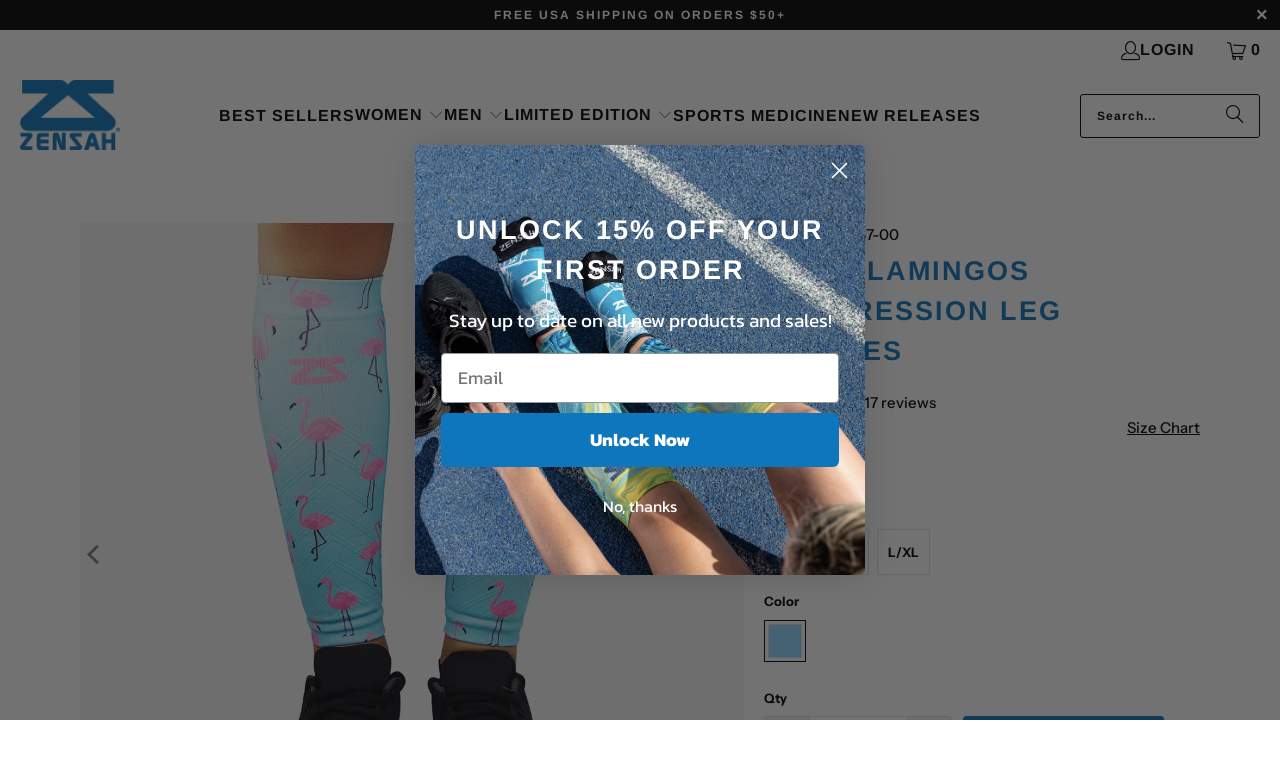

--- FILE ---
content_type: text/html; charset=utf-8
request_url: https://www.zensah.com/collections/black-friday-2020/products/pink-flamingos-compression-leg-sleeves
body_size: 61688
content:
<!DOCTYPE html>
<html class="no-js no-touch" lang="en">
  <head>

<!-- Global site tag (gtag.js) - Google Ads: 1050281705 -->
<script async src="https://www.googletagmanager.com/gtag/js?id=AW-1050281705"></script>
<script>
  window.dataLayer = window.dataLayer || [];
  function gtag(){dataLayer.push(arguments);}
  gtag('js', new Date());

  gtag('config', 'AW-1050281705');
</script>
    
	<script id="pandectes-rules">   /* PANDECTES-GDPR: DO NOT MODIFY AUTO GENERATED CODE OF THIS SCRIPT */      window.PandectesSettings = {"store":{"id":13811947,"plan":"basic","theme":"Zensah Shopify 2.0 Turbo 9.3.0 Update 3-26-24","primaryLocale":"en","adminMode":false,"headless":false,"storefrontRootDomain":"","checkoutRootDomain":"","storefrontAccessToken":""},"tsPublished":1721752769,"declaration":{"showPurpose":false,"showProvider":false,"declIntroText":"We use cookies to optimize website functionality, analyze the performance, and provide personalized experience to you. Some cookies are essential to make the website operate and function correctly. Those cookies cannot be disabled. In this window you can manage your preference of cookies.","showDateGenerated":true},"language":{"languageMode":"Single","fallbackLanguage":"en","languageDetection":"browser","languagesSupported":[]},"texts":{"managed":{"headerText":{"en":"We respect your privacy"},"consentText":{"en":"This website uses cookies to ensure you get the best experience."},"dismissButtonText":{"en":"Ok"},"linkText":{"en":"Learn more"},"imprintText":{"en":"Imprint"},"preferencesButtonText":{"en":"Preferences"},"allowButtonText":{"en":"Accept"},"denyButtonText":{"en":"Decline"},"leaveSiteButtonText":{"en":"Leave this site"},"cookiePolicyText":{"en":"Cookie policy"},"preferencesPopupTitleText":{"en":"Manage consent preferences"},"preferencesPopupIntroText":{"en":"We use cookies to optimize website functionality, analyze the performance, and provide personalized experience to you. Some cookies are essential to make the website operate and function correctly. Those cookies cannot be disabled. In this window you can manage your preference of cookies."},"preferencesPopupCloseButtonText":{"en":"Close"},"preferencesPopupAcceptAllButtonText":{"en":"Accept all"},"preferencesPopupRejectAllButtonText":{"en":"Reject all"},"preferencesPopupSaveButtonText":{"en":"Save preferences"},"accessSectionTitleText":{"en":"Data portability"},"accessSectionParagraphText":{"en":"You have the right to request access to your data at any time."},"rectificationSectionTitleText":{"en":"Data Rectification"},"rectificationSectionParagraphText":{"en":"You have the right to request your data to be updated whenever you think it is appropriate."},"erasureSectionTitleText":{"en":"Right to be forgotten"},"erasureSectionParagraphText":{"en":"You have the right to ask all your data to be erased. After that, you will no longer be able to access your account."},"declIntroText":{"en":"We use cookies to optimize website functionality, analyze the performance, and provide personalized experience to you. Some cookies are essential to make the website operate and function correctly. Those cookies cannot be disabled. In this window you can manage your preference of cookies."}},"categories":{"strictlyNecessaryCookiesTitleText":{"en":"Strictly necessary cookies"},"functionalityCookiesTitleText":{"en":"Functional cookies"},"performanceCookiesTitleText":{"en":"Performance cookies"},"targetingCookiesTitleText":{"en":"Targeting cookies"},"unclassifiedCookiesTitleText":{"en":"Unclassified cookies"},"strictlyNecessaryCookiesDescriptionText":{"en":"These cookies are essential in order to enable you to move around the website and use its features, such as accessing secure areas of the website. The website cannot function properly without these cookies."},"functionalityCookiesDescriptionText":{"en":"These cookies enable the site to provide enhanced functionality and personalisation. They may be set by us or by third party providers whose services we have added to our pages. If you do not allow these cookies then some or all of these services may not function properly."},"performanceCookiesDescriptionText":{"en":"These cookies enable us to monitor and improve the performance of our website. For example, they allow us to count visits, identify traffic sources and see which parts of the site are most popular."},"targetingCookiesDescriptionText":{"en":"These cookies may be set through our site by our advertising partners. They may be used by those companies to build a profile of your interests and show you relevant adverts on other sites.    They do not store directly personal information, but are based on uniquely identifying your browser and internet device. If you do not allow these cookies, you will experience less targeted advertising."},"unclassifiedCookiesDescriptionText":{"en":"Unclassified cookies are cookies that we are in the process of classifying, together with the providers of individual cookies."}},"auto":{"declName":{"en":"Name"},"declPath":{"en":"Path"},"declType":{"en":"Type"},"declDomain":{"en":"Domain"},"declPurpose":{"en":"Purpose"},"declProvider":{"en":"Provider"},"declRetention":{"en":"Retention"},"declFirstParty":{"en":"First-party"},"declThirdParty":{"en":"Third-party"},"declSeconds":{"en":"seconds"},"declMinutes":{"en":"minutes"},"declHours":{"en":"hours"},"declDays":{"en":"days"},"declMonths":{"en":"months"},"declYears":{"en":"years"},"declSession":{"en":"Session"},"cookiesDetailsText":{"en":"Cookies details"},"preferencesPopupAlwaysAllowedText":{"en":"Always allowed"},"submitButton":{"en":"Submit"},"submittingButton":{"en":"Submitting..."},"cancelButton":{"en":"Cancel"},"guestsSupportInfoText":{"en":"Please login with your customer account to further proceed."},"guestsSupportEmailPlaceholder":{"en":"E-mail address"},"guestsSupportEmailValidationError":{"en":"Email is not valid"},"guestsSupportEmailSuccessTitle":{"en":"Thank you for your request"},"guestsSupportEmailFailureTitle":{"en":"A problem occurred"},"guestsSupportEmailSuccessMessage":{"en":"If you are registered as a customer of this store, you will soon receive an email with instructions on how to proceed."},"guestsSupportEmailFailureMessage":{"en":"Your request was not submitted. Please try again and if problem persists, contact store owner for assistance."},"confirmationSuccessTitle":{"en":"Your request is verified"},"confirmationFailureTitle":{"en":"A problem occurred"},"confirmationSuccessMessage":{"en":"We will soon get back to you as to your request."},"confirmationFailureMessage":{"en":"Your request was not verified. Please try again and if problem persists, contact store owner for assistance"},"consentSectionTitleText":{"en":"Your cookie consent"},"consentSectionNoConsentText":{"en":"You have not consented to the cookies policy of this website."},"consentSectionConsentedText":{"en":"You consented to the cookies policy of this website on"},"consentStatus":{"en":"Consent preference"},"consentDate":{"en":"Consent date"},"consentId":{"en":"Consent ID"},"consentSectionChangeConsentActionText":{"en":"Change consent preference"},"accessSectionGDPRRequestsActionText":{"en":"Data subject requests"},"accessSectionAccountInfoActionText":{"en":"Personal data"},"accessSectionOrdersRecordsActionText":{"en":"Orders"},"accessSectionDownloadReportActionText":{"en":"Request export"},"rectificationCommentPlaceholder":{"en":"Describe what you want to be updated"},"rectificationCommentValidationError":{"en":"Comment is required"},"rectificationSectionEditAccountActionText":{"en":"Request an update"},"erasureSectionRequestDeletionActionText":{"en":"Request personal data deletion"}}},"library":{"previewMode":false,"fadeInTimeout":0,"defaultBlocked":7,"showLink":true,"showImprintLink":false,"enabled":true,"cookie":{"name":"_pandectes_gdpr","expiryDays":365,"secure":true,"domain":""},"dismissOnScroll":false,"dismissOnWindowClick":false,"dismissOnTimeout":false,"palette":{"popup":{"background":"#FFFFFF","backgroundForCalculations":{"a":1,"b":255,"g":255,"r":255},"text":"#000000"},"button":{"background":"transparent","backgroundForCalculations":{"a":1,"b":255,"g":255,"r":255},"text":"#000000","textForCalculation":{"a":1,"b":0,"g":0,"r":0},"border":"#000000"}},"content":{"href":"https://www.zensah.com/pages/privacy-policy-1","imprintHref":"/","close":"&#10005;","target":"","logo":"<img class=\"cc-banner-logo\" height=\"40\" width=\"40\" src=\"https://cdn.shopify.com/s/files/1/1381/1947/t/81/assets/pandectes-logo.png?v=1715895030\" alt=\"Zensah\" />"},"window":"<div role=\"dialog\" aria-live=\"polite\" aria-label=\"cookieconsent\" aria-describedby=\"cookieconsent:desc\" id=\"pandectes-banner\" class=\"cc-window-wrapper cc-bottom-right-wrapper\"><div class=\"pd-cookie-banner-window cc-window {{classes}}\"><!--googleoff: all-->{{children}}<!--googleon: all--></div></div>","compliance":{"opt-both":"<div class=\"cc-compliance cc-highlight\">{{deny}}{{allow}}</div>"},"type":"opt-both","layouts":{"basic":"{{logo}}{{messagelink}}{{compliance}}{{close}}"},"position":"bottom-right","theme":"wired","revokable":false,"animateRevokable":false,"revokableReset":false,"revokableLogoUrl":"https://cdn.shopify.com/s/files/1/1381/1947/t/81/assets/pandectes-reopen-logo.png?v=1715895031","revokablePlacement":"bottom-left","revokableMarginHorizontal":15,"revokableMarginVertical":15,"static":false,"autoAttach":true,"hasTransition":true,"blacklistPage":[""]},"geolocation":{"auOnly":true,"brOnly":true,"caOnly":true,"chOnly":true,"euOnly":true,"jpOnly":true,"nzOnly":true,"thOnly":true,"zaOnly":true,"canadaOnly":true,"globalVisibility":false},"dsr":{"guestsSupport":false,"accessSectionDownloadReportAuto":false},"banner":{"resetTs":1715895029,"extraCss":"        .cc-banner-logo {max-width: 24em!important;}    @media(min-width: 768px) {.cc-window.cc-floating{max-width: 24em!important;width: 24em!important;}}    .cc-message, .pd-cookie-banner-window .cc-header, .cc-logo {text-align: left}    .cc-window-wrapper{z-index: 2147483647;}    .cc-window{z-index: 2147483647;font-family: inherit;}    .pd-cookie-banner-window .cc-header{font-family: inherit;}    .pd-cp-ui{font-family: inherit; background-color: #FFFFFF;color:#000000;}    button.pd-cp-btn, a.pd-cp-btn{}    input + .pd-cp-preferences-slider{background-color: rgba(0, 0, 0, 0.3)}    .pd-cp-scrolling-section::-webkit-scrollbar{background-color: rgba(0, 0, 0, 0.3)}    input:checked + .pd-cp-preferences-slider{background-color: rgba(0, 0, 0, 1)}    .pd-cp-scrolling-section::-webkit-scrollbar-thumb {background-color: rgba(0, 0, 0, 1)}    .pd-cp-ui-close{color:#000000;}    .pd-cp-preferences-slider:before{background-color: #FFFFFF}    .pd-cp-title:before {border-color: #000000!important}    .pd-cp-preferences-slider{background-color:#000000}    .pd-cp-toggle{color:#000000!important}    @media(max-width:699px) {.pd-cp-ui-close-top svg {fill: #000000}}    .pd-cp-toggle:hover,.pd-cp-toggle:visited,.pd-cp-toggle:active{color:#000000!important}    .pd-cookie-banner-window {box-shadow: 0 0 18px rgb(0 0 0 / 20%);}  ","customJavascript":null,"showPoweredBy":false,"revokableTrigger":false,"hybridStrict":false,"cookiesBlockedByDefault":"7","isActive":true,"implicitSavePreferences":false,"cookieIcon":false,"blockBots":false,"showCookiesDetails":true,"hasTransition":true,"blockingPage":false,"showOnlyLandingPage":false,"leaveSiteUrl":"https://www.google.com","linkRespectStoreLang":false},"cookies":{"0":[{"name":"localization","type":"http","domain":"www.zensah.com","path":"/","provider":"Shopify","firstParty":true,"retention":"1 year(s)","expires":1,"unit":"declYears","purpose":{"en":"Shopify store localization"}},{"name":"keep_alive","type":"http","domain":"www.zensah.com","path":"/","provider":"Shopify","firstParty":true,"retention":"30 minute(s)","expires":30,"unit":"declMinutes","purpose":{"en":"Used in connection with buyer localization."}},{"name":"secure_customer_sig","type":"http","domain":"www.zensah.com","path":"/","provider":"Shopify","firstParty":true,"retention":"1 year(s)","expires":1,"unit":"declYears","purpose":{"en":"Used in connection with customer login."}},{"name":"cart_currency","type":"http","domain":"www.zensah.com","path":"/","provider":"Shopify","firstParty":true,"retention":"2 ","expires":2,"unit":"declSession","purpose":{"en":"The cookie is necessary for the secure checkout and payment function on the website. This function is provided by shopify.com."}},{"name":"_cmp_a","type":"http","domain":".zensah.com","path":"/","provider":"Shopify","firstParty":false,"retention":"1 day(s)","expires":1,"unit":"declDays","purpose":{"en":"Used for managing customer privacy settings."}},{"name":"_tracking_consent","type":"http","domain":".zensah.com","path":"/","provider":"Shopify","firstParty":false,"retention":"1 year(s)","expires":1,"unit":"declYears","purpose":{"en":"Tracking preferences."}},{"name":"shopify_pay_redirect","type":"http","domain":"www.zensah.com","path":"/","provider":"Shopify","firstParty":true,"retention":"1 hour(s)","expires":1,"unit":"declHours","purpose":{"en":"The cookie is necessary for the secure checkout and payment function on the website. This function is provided by shopify.com."}}],"1":[{"name":"wpm-domain-test","type":"http","domain":"com","path":"/","provider":"Shopify","firstParty":false,"retention":"Session","expires":1,"unit":"declSeconds","purpose":{"en":"Used to test the storage of parameters about products added to the cart or payment currency"}},{"name":"wpm-domain-test","type":"http","domain":"zensah.com","path":"/","provider":"Shopify","firstParty":false,"retention":"Session","expires":1,"unit":"declSeconds","purpose":{"en":"Used to test the storage of parameters about products added to the cart or payment currency"}},{"name":"wpm-domain-test","type":"http","domain":"www.zensah.com","path":"/","provider":"Shopify","firstParty":true,"retention":"Session","expires":1,"unit":"declSeconds","purpose":{"en":"Used to test the storage of parameters about products added to the cart or payment currency"}}],"2":[{"name":"_shopify_y","type":"http","domain":".zensah.com","path":"/","provider":"Shopify","firstParty":false,"retention":"1 year(s)","expires":1,"unit":"declYears","purpose":{"en":"Shopify analytics."}},{"name":"_orig_referrer","type":"http","domain":".zensah.com","path":"/","provider":"Shopify","firstParty":false,"retention":"2 ","expires":2,"unit":"declSession","purpose":{"en":"Tracks landing pages."}},{"name":"_shopify_sa_t","type":"http","domain":".zensah.com","path":"/","provider":"Shopify","firstParty":false,"retention":"30 minute(s)","expires":30,"unit":"declMinutes","purpose":{"en":"Shopify analytics relating to marketing & referrals."}},{"name":"_shopify_s","type":"http","domain":".zensah.com","path":"/","provider":"Shopify","firstParty":false,"retention":"30 minute(s)","expires":30,"unit":"declMinutes","purpose":{"en":"Shopify analytics."}},{"name":"_shopify_sa_p","type":"http","domain":".zensah.com","path":"/","provider":"Shopify","firstParty":false,"retention":"30 minute(s)","expires":30,"unit":"declMinutes","purpose":{"en":"Shopify analytics relating to marketing & referrals."}},{"name":"__cf_bm","type":"http","domain":".tinyurl.com","path":"/","provider":"CloudFlare","firstParty":false,"retention":"30 minute(s)","expires":30,"unit":"declMinutes","purpose":{"en":"Used to manage incoming traffic that matches criteria associated with bots."}},{"name":"_landing_page","type":"http","domain":".zensah.com","path":"/","provider":"Shopify","firstParty":false,"retention":"2 ","expires":2,"unit":"declSession","purpose":{"en":"Tracks landing pages."}},{"name":"_ga","type":"http","domain":".zensah.com","path":"/","provider":"Google","firstParty":false,"retention":"1 year(s)","expires":1,"unit":"declYears","purpose":{"en":"Cookie is set by Google Analytics with unknown functionality"}},{"name":"_gat","type":"http","domain":".zensah.com","path":"/","provider":"Google","firstParty":false,"retention":"1 minute(s)","expires":1,"unit":"declMinutes","purpose":{"en":"Cookie is placed by Google Analytics to filter requests from bots."}},{"name":"_gid","type":"http","domain":".zensah.com","path":"/","provider":"Google","firstParty":false,"retention":"1 day(s)","expires":1,"unit":"declDays","purpose":{"en":"Cookie is placed by Google Analytics to count and track pageviews."}},{"name":"_shopify_s","type":"http","domain":"com","path":"/","provider":"Shopify","firstParty":false,"retention":"Session","expires":1,"unit":"declSeconds","purpose":{"en":"Shopify analytics."}},{"name":"snize-recommendation","type":"http","domain":"www.zensah.com","path":"/","provider":"Searchanise","firstParty":true,"retention":"Session","expires":-55,"unit":"declYears","purpose":{"en":"Used to track a user's interaction with the store products, so that the website can show you relevant products."}},{"name":"_boomr_clss","type":"html_local","domain":"https://www.zensah.com","path":"/","provider":"Shopify","firstParty":true,"retention":"Persistent","expires":1,"unit":"declYears","purpose":{"en":"Used to monitor and optimize the performance of Shopify stores."}},{"name":"_ga_B58WV6914W","type":"http","domain":".zensah.com","path":"/","provider":"Google","firstParty":false,"retention":"1 year(s)","expires":1,"unit":"declYears","purpose":{"en":""}}],"4":[{"name":"_ttp","type":"http","domain":".tiktok.com","path":"/","provider":"TikTok","firstParty":false,"retention":"1 year(s)","expires":1,"unit":"declYears","purpose":{"en":"To measure and improve the performance of your advertising campaigns and to personalize the user's experience (including ads) on TikTok."}},{"name":"__kla_id","type":"http","domain":"www.zensah.com","path":"/","provider":"Klaviyo","firstParty":true,"retention":"1 year(s)","expires":1,"unit":"declYears","purpose":{"en":"Tracks when someone clicks through a Klaviyo email to your website."}},{"name":"_fbp","type":"http","domain":".zensah.com","path":"/","provider":"Facebook","firstParty":false,"retention":"3 month(s)","expires":3,"unit":"declMonths","purpose":{"en":"Cookie is placed by Facebook to track visits across websites."}},{"name":"_tt_enable_cookie","type":"http","domain":".zensah.com","path":"/","provider":"TikTok","firstParty":false,"retention":"1 year(s)","expires":1,"unit":"declYears","purpose":{"en":"Used to identify a visitor."}},{"name":"_ttp","type":"http","domain":".zensah.com","path":"/","provider":"TikTok","firstParty":false,"retention":"1 year(s)","expires":1,"unit":"declYears","purpose":{"en":"To measure and improve the performance of your advertising campaigns and to personalize the user's experience (including ads) on TikTok."}},{"name":"lastExternalReferrerTime","type":"html_local","domain":"https://www.zensah.com","path":"/","provider":"Facebook","firstParty":true,"retention":"Persistent","expires":1,"unit":"declYears","purpose":{"en":"Contains the timestamp of the last update of the lastExternalReferrer cookie."}},{"name":"lastExternalReferrer","type":"html_local","domain":"https://www.zensah.com","path":"/","provider":"Facebook","firstParty":true,"retention":"Persistent","expires":1,"unit":"declYears","purpose":{"en":"Detects how the user reached the website by registering their last URL-address."}},{"name":"tt_appInfo","type":"html_session","domain":"https://www.zensah.com","path":"/","provider":"TikTok","firstParty":true,"retention":"Session","expires":1,"unit":"declYears","purpose":{"en":"Used by the social networking service, TikTok, for tracking the use of embedded services."}},{"name":"tt_sessionId","type":"html_session","domain":"https://www.zensah.com","path":"/","provider":"TikTok","firstParty":true,"retention":"Session","expires":1,"unit":"declYears","purpose":{"en":"Used by the social networking service, TikTok, for tracking the use of embedded services."}},{"name":"tt_pixel_session_index","type":"html_session","domain":"https://www.zensah.com","path":"/","provider":"TikTok","firstParty":true,"retention":"Session","expires":1,"unit":"declYears","purpose":{"en":"Used by the social networking service, TikTok, for tracking the use of embedded services."}}],"8":[{"name":"_shopify_essential","type":"http","domain":"www.zensah.com","path":"/","provider":"Unknown","firstParty":true,"retention":"1 year(s)","expires":1,"unit":"declYears","purpose":{"en":""}},{"name":"___ELEVAR_GTM_SUITE--params","type":"html_local","domain":"https://www.zensah.com","path":"/","provider":"Unknown","firstParty":true,"retention":"Persistent","expires":1,"unit":"declYears","purpose":{"en":""}},{"name":"snize-recommendations-clicks","type":"html_local","domain":"https://www.zensah.com","path":"/","provider":"Unknown","firstParty":true,"retention":"Persistent","expires":1,"unit":"declYears","purpose":{"en":""}},{"name":"___ELEVAR_GTM_SUITE--lastCollectionPathname","type":"html_local","domain":"https://www.zensah.com","path":"/","provider":"Unknown","firstParty":true,"retention":"Persistent","expires":1,"unit":"declYears","purpose":{"en":""}},{"name":"___ELEVAR_GTM_SUITE--cart","type":"html_local","domain":"https://www.zensah.com","path":"/","provider":"Unknown","firstParty":true,"retention":"Persistent","expires":1,"unit":"declYears","purpose":{"en":""}},{"name":"snize-current-product-id","type":"html_local","domain":"https://www.zensah.com","path":"/","provider":"Unknown","firstParty":true,"retention":"Persistent","expires":1,"unit":"declYears","purpose":{"en":""}},{"name":"uw-icon-locales","type":"html_local","domain":"https://www.zensah.com","path":"/","provider":"Unknown","firstParty":true,"retention":"Persistent","expires":1,"unit":"declYears","purpose":{"en":""}},{"name":"uw-uid","type":"html_local","domain":"https://www.zensah.com","path":"/","provider":"Unknown","firstParty":true,"retention":"Persistent","expires":1,"unit":"declYears","purpose":{"en":""}},{"name":"ProductsSearch","type":"html_local","domain":"https://www.zensah.com","path":"/","provider":"Unknown","firstParty":true,"retention":"Persistent","expires":1,"unit":"declYears","purpose":{"en":""}},{"name":"___ELEVAR_GTM_SUITE--sessionCount","type":"html_local","domain":"https://www.zensah.com","path":"/","provider":"Unknown","firstParty":true,"retention":"Persistent","expires":1,"unit":"declYears","purpose":{"en":""}},{"name":"___ELEVAR_GTM_SUITE--userId","type":"html_local","domain":"https://www.zensah.com","path":"/","provider":"Unknown","firstParty":true,"retention":"Persistent","expires":1,"unit":"declYears","purpose":{"en":""}},{"name":"snize-cart-changed","type":"html_local","domain":"https://www.zensah.com","path":"/","provider":"Unknown","firstParty":true,"retention":"Persistent","expires":1,"unit":"declYears","purpose":{"en":""}},{"name":"SeStatisticSession","type":"html_local","domain":"https://www.zensah.com","path":"/","provider":"Unknown","firstParty":true,"retention":"Persistent","expires":1,"unit":"declYears","purpose":{"en":""}},{"name":"___ELEVAR_GTM_SUITE--lastDlPushTimestamp","type":"html_local","domain":"https://www.zensah.com","path":"/","provider":"Unknown","firstParty":true,"retention":"Persistent","expires":1,"unit":"declYears","purpose":{"en":""}},{"name":"___ELEVAR_GTM_SUITE--sessionId","type":"html_local","domain":"https://www.zensah.com","path":"/","provider":"Unknown","firstParty":true,"retention":"Persistent","expires":1,"unit":"declYears","purpose":{"en":""}},{"name":"stamped_app_key","type":"html_local","domain":"https://www.zensah.com","path":"/","provider":"Unknown","firstParty":true,"retention":"Persistent","expires":1,"unit":"declYears","purpose":{"en":""}},{"name":"klaviyoOnsite","type":"html_local","domain":"https://www.zensah.com","path":"/","provider":"Unknown","firstParty":true,"retention":"Persistent","expires":1,"unit":"declYears","purpose":{"en":""}},{"name":"snize-recommendations-added","type":"html_local","domain":"https://www.zensah.com","path":"/","provider":"Unknown","firstParty":true,"retention":"Persistent","expires":1,"unit":"declYears","purpose":{"en":""}},{"name":"___ELEVAR_GTM_SUITE--cookies","type":"html_local","domain":"https://www.zensah.com","path":"/","provider":"Unknown","firstParty":true,"retention":"Persistent","expires":1,"unit":"declYears","purpose":{"en":""}},{"name":"ClicksQueue","type":"html_local","domain":"https://www.zensah.com","path":"/","provider":"Unknown","firstParty":true,"retention":"Persistent","expires":1,"unit":"declYears","purpose":{"en":""}},{"name":"klaviyoPagesVisitCount","type":"html_session","domain":"https://www.zensah.com","path":"/","provider":"Unknown","firstParty":true,"retention":"Session","expires":1,"unit":"declYears","purpose":{"en":""}},{"name":"__storage_test__","type":"html_local","domain":"https://www.zensah.com","path":"/","provider":"Unknown","firstParty":true,"retention":"Persistent","expires":1,"unit":"declYears","purpose":{"en":""}},{"name":"local-storage-test","type":"html_local","domain":"https://www.zensah.com","path":"/","provider":"Unknown","firstParty":true,"retention":"Persistent","expires":1,"unit":"declYears","purpose":{"en":""}},{"name":"_kla_test","type":"html_local","domain":"https://www.zensah.com","path":"/","provider":"Unknown","firstParty":true,"retention":"Persistent","expires":1,"unit":"declYears","purpose":{"en":""}},{"name":"___ELEVAR_GTM_SUITE--userOnSignupPath","type":"html_local","domain":"https://www.zensah.com","path":"/","provider":"Unknown","firstParty":true,"retention":"Persistent","expires":1,"unit":"declYears","purpose":{"en":""}}]},"blocker":{"isActive":false,"googleConsentMode":{"id":"","analyticsId":"","adwordsId":"","isActive":false,"adStorageCategory":4,"analyticsStorageCategory":2,"personalizationStorageCategory":1,"functionalityStorageCategory":1,"customEvent":false,"securityStorageCategory":0,"redactData":false,"urlPassthrough":false,"dataLayerProperty":"dataLayer","waitForUpdate":0,"useNativeChannel":false},"facebookPixel":{"id":"","isActive":false,"ldu":false},"rakuten":{"isActive":false,"cmp":false,"ccpa":false},"klaviyoIsActive":false,"gpcIsActive":false,"defaultBlocked":7,"patterns":{"whiteList":[],"blackList":{"1":[],"2":[],"4":[],"8":[]},"iframesWhiteList":[],"iframesBlackList":{"1":[],"2":[],"4":[],"8":[]},"beaconsWhiteList":[],"beaconsBlackList":{"1":[],"2":[],"4":[],"8":[]}}}}      !function(){"use strict";window.PandectesRules=window.PandectesRules||{},window.PandectesRules.manualBlacklist={1:[],2:[],4:[]},window.PandectesRules.blacklistedIFrames={1:[],2:[],4:[]},window.PandectesRules.blacklistedCss={1:[],2:[],4:[]},window.PandectesRules.blacklistedBeacons={1:[],2:[],4:[]};var e="javascript/blocked";function t(e){return new RegExp(e.replace(/[/\\.+?$()]/g,"\\$&").replace("*","(.*)"))}var n=function(e){var t=arguments.length>1&&void 0!==arguments[1]?arguments[1]:"log";new URLSearchParams(window.location.search).get("log")&&console[t]("PandectesRules: ".concat(e))};function a(e){var t=document.createElement("script");t.async=!0,t.src=e,document.head.appendChild(t)}function r(e,t){var n=Object.keys(e);if(Object.getOwnPropertySymbols){var a=Object.getOwnPropertySymbols(e);t&&(a=a.filter((function(t){return Object.getOwnPropertyDescriptor(e,t).enumerable}))),n.push.apply(n,a)}return n}function o(e){for(var t=1;t<arguments.length;t++){var n=null!=arguments[t]?arguments[t]:{};t%2?r(Object(n),!0).forEach((function(t){c(e,t,n[t])})):Object.getOwnPropertyDescriptors?Object.defineProperties(e,Object.getOwnPropertyDescriptors(n)):r(Object(n)).forEach((function(t){Object.defineProperty(e,t,Object.getOwnPropertyDescriptor(n,t))}))}return e}function i(e){var t=function(e,t){if("object"!=typeof e||!e)return e;var n=e[Symbol.toPrimitive];if(void 0!==n){var a=n.call(e,t||"default");if("object"!=typeof a)return a;throw new TypeError("@@toPrimitive must return a primitive value.")}return("string"===t?String:Number)(e)}(e,"string");return"symbol"==typeof t?t:t+""}function c(e,t,n){return(t=i(t))in e?Object.defineProperty(e,t,{value:n,enumerable:!0,configurable:!0,writable:!0}):e[t]=n,e}function s(e,t){return function(e){if(Array.isArray(e))return e}(e)||function(e,t){var n=null==e?null:"undefined"!=typeof Symbol&&e[Symbol.iterator]||e["@@iterator"];if(null!=n){var a,r,o,i,c=[],s=!0,l=!1;try{if(o=(n=n.call(e)).next,0===t){if(Object(n)!==n)return;s=!1}else for(;!(s=(a=o.call(n)).done)&&(c.push(a.value),c.length!==t);s=!0);}catch(e){l=!0,r=e}finally{try{if(!s&&null!=n.return&&(i=n.return(),Object(i)!==i))return}finally{if(l)throw r}}return c}}(e,t)||d(e,t)||function(){throw new TypeError("Invalid attempt to destructure non-iterable instance.\nIn order to be iterable, non-array objects must have a [Symbol.iterator]() method.")}()}function l(e){return function(e){if(Array.isArray(e))return u(e)}(e)||function(e){if("undefined"!=typeof Symbol&&null!=e[Symbol.iterator]||null!=e["@@iterator"])return Array.from(e)}(e)||d(e)||function(){throw new TypeError("Invalid attempt to spread non-iterable instance.\nIn order to be iterable, non-array objects must have a [Symbol.iterator]() method.")}()}function d(e,t){if(e){if("string"==typeof e)return u(e,t);var n=Object.prototype.toString.call(e).slice(8,-1);return"Object"===n&&e.constructor&&(n=e.constructor.name),"Map"===n||"Set"===n?Array.from(e):"Arguments"===n||/^(?:Ui|I)nt(?:8|16|32)(?:Clamped)?Array$/.test(n)?u(e,t):void 0}}function u(e,t){(null==t||t>e.length)&&(t=e.length);for(var n=0,a=new Array(t);n<t;n++)a[n]=e[n];return a}var f=window.PandectesRulesSettings||window.PandectesSettings,g=!(void 0===window.dataLayer||!Array.isArray(window.dataLayer)||!window.dataLayer.some((function(e){return"pandectes_full_scan"===e.event}))),p=function(){var e,t=arguments.length>0&&void 0!==arguments[0]?arguments[0]:"_pandectes_gdpr",n=("; "+document.cookie).split("; "+t+"=");if(n.length<2)e={};else{var a=n.pop().split(";");e=window.atob(a.shift())}var r=function(e){try{return JSON.parse(e)}catch(e){return!1}}(e);return!1!==r?r:e}(),y=f.banner.isActive,h=f.blocker,v=h.defaultBlocked,w=h.patterns,m=p&&null!==p.preferences&&void 0!==p.preferences?p.preferences:null,b=g?0:y?null===m?v:m:0,k={1:!(1&b),2:!(2&b),4:!(4&b)},_=w.blackList,S=w.whiteList,L=w.iframesBlackList,C=w.iframesWhiteList,A=w.beaconsBlackList,P=w.beaconsWhiteList,O={blackList:[],whiteList:[],iframesBlackList:{1:[],2:[],4:[],8:[]},iframesWhiteList:[],beaconsBlackList:{1:[],2:[],4:[],8:[]},beaconsWhiteList:[]};[1,2,4].map((function(e){var n;k[e]||((n=O.blackList).push.apply(n,l(_[e].length?_[e].map(t):[])),O.iframesBlackList[e]=L[e].length?L[e].map(t):[],O.beaconsBlackList[e]=A[e].length?A[e].map(t):[])})),O.whiteList=S.length?S.map(t):[],O.iframesWhiteList=C.length?C.map(t):[],O.beaconsWhiteList=P.length?P.map(t):[];var E={scripts:[],iframes:{1:[],2:[],4:[]},beacons:{1:[],2:[],4:[]},css:{1:[],2:[],4:[]}},B=function(t,n){return t&&(!n||n!==e)&&(!O.blackList||O.blackList.some((function(e){return e.test(t)})))&&(!O.whiteList||O.whiteList.every((function(e){return!e.test(t)})))},I=function(e,t){var n=O.iframesBlackList[t],a=O.iframesWhiteList;return e&&(!n||n.some((function(t){return t.test(e)})))&&(!a||a.every((function(t){return!t.test(e)})))},j=function(e,t){var n=O.beaconsBlackList[t],a=O.beaconsWhiteList;return e&&(!n||n.some((function(t){return t.test(e)})))&&(!a||a.every((function(t){return!t.test(e)})))},R=new MutationObserver((function(e){for(var t=0;t<e.length;t++)for(var n=e[t].addedNodes,a=0;a<n.length;a++){var r=n[a],o=r.dataset&&r.dataset.cookiecategory;if(1===r.nodeType&&"LINK"===r.tagName){var i=r.dataset&&r.dataset.href;if(i&&o)switch(o){case"functionality":case"C0001":E.css[1].push(i);break;case"performance":case"C0002":E.css[2].push(i);break;case"targeting":case"C0003":E.css[4].push(i)}}}})),T=new MutationObserver((function(t){for(var a=0;a<t.length;a++)for(var r=t[a].addedNodes,o=function(){var t=r[i],a=t.src||t.dataset&&t.dataset.src,o=t.dataset&&t.dataset.cookiecategory;if(1===t.nodeType&&"IFRAME"===t.tagName){if(a){var c=!1;I(a,1)||"functionality"===o||"C0001"===o?(c=!0,E.iframes[1].push(a)):I(a,2)||"performance"===o||"C0002"===o?(c=!0,E.iframes[2].push(a)):(I(a,4)||"targeting"===o||"C0003"===o)&&(c=!0,E.iframes[4].push(a)),c&&(t.removeAttribute("src"),t.setAttribute("data-src",a))}}else if(1===t.nodeType&&"IMG"===t.tagName){if(a){var s=!1;j(a,1)?(s=!0,E.beacons[1].push(a)):j(a,2)?(s=!0,E.beacons[2].push(a)):j(a,4)&&(s=!0,E.beacons[4].push(a)),s&&(t.removeAttribute("src"),t.setAttribute("data-src",a))}}else if(1===t.nodeType&&"SCRIPT"===t.tagName){var l=t.type,d=!1;if(B(a,l)?(n("rule blocked: ".concat(a)),d=!0):a&&o?n("manually blocked @ ".concat(o,": ").concat(a)):o&&n("manually blocked @ ".concat(o,": inline code")),d){E.scripts.push([t,l]),t.type=e;t.addEventListener("beforescriptexecute",(function n(a){t.getAttribute("type")===e&&a.preventDefault(),t.removeEventListener("beforescriptexecute",n)})),t.parentElement&&t.parentElement.removeChild(t)}}},i=0;i<r.length;i++)o()})),D=document.createElement,N={src:Object.getOwnPropertyDescriptor(HTMLScriptElement.prototype,"src"),type:Object.getOwnPropertyDescriptor(HTMLScriptElement.prototype,"type")};window.PandectesRules.unblockCss=function(e){var t=E.css[e]||[];t.length&&n("Unblocking CSS for ".concat(e)),t.forEach((function(e){var t=document.querySelector('link[data-href^="'.concat(e,'"]'));t.removeAttribute("data-href"),t.href=e})),E.css[e]=[]},window.PandectesRules.unblockIFrames=function(e){var t=E.iframes[e]||[];t.length&&n("Unblocking IFrames for ".concat(e)),O.iframesBlackList[e]=[],t.forEach((function(e){var t=document.querySelector('iframe[data-src^="'.concat(e,'"]'));t.removeAttribute("data-src"),t.src=e})),E.iframes[e]=[]},window.PandectesRules.unblockBeacons=function(e){var t=E.beacons[e]||[];t.length&&n("Unblocking Beacons for ".concat(e)),O.beaconsBlackList[e]=[],t.forEach((function(e){var t=document.querySelector('img[data-src^="'.concat(e,'"]'));t.removeAttribute("data-src"),t.src=e})),E.beacons[e]=[]},window.PandectesRules.unblockInlineScripts=function(e){var t=1===e?"functionality":2===e?"performance":"targeting",a=document.querySelectorAll('script[type="javascript/blocked"][data-cookiecategory="'.concat(t,'"]'));n("unblockInlineScripts: ".concat(a.length," in ").concat(t)),a.forEach((function(e){var t=document.createElement("script");t.type="text/javascript",e.hasAttribute("src")?t.src=e.getAttribute("src"):t.textContent=e.textContent,document.head.appendChild(t),e.parentNode.removeChild(e)}))},window.PandectesRules.unblockInlineCss=function(e){var t=1===e?"functionality":2===e?"performance":"targeting",a=document.querySelectorAll('link[data-cookiecategory="'.concat(t,'"]'));n("unblockInlineCss: ".concat(a.length," in ").concat(t)),a.forEach((function(e){e.href=e.getAttribute("data-href")}))},window.PandectesRules.unblock=function(e){e.length<1?(O.blackList=[],O.whiteList=[],O.iframesBlackList=[],O.iframesWhiteList=[]):(O.blackList&&(O.blackList=O.blackList.filter((function(t){return e.every((function(e){return"string"==typeof e?!t.test(e):e instanceof RegExp?t.toString()!==e.toString():void 0}))}))),O.whiteList&&(O.whiteList=[].concat(l(O.whiteList),l(e.map((function(e){if("string"==typeof e){var n=".*"+t(e)+".*";if(O.whiteList.every((function(e){return e.toString()!==n.toString()})))return new RegExp(n)}else if(e instanceof RegExp&&O.whiteList.every((function(t){return t.toString()!==e.toString()})))return e;return null})).filter(Boolean)))));var a=0;l(E.scripts).forEach((function(e,t){var n=s(e,2),r=n[0],o=n[1];if(function(e){var t=e.getAttribute("src");return O.blackList&&O.blackList.every((function(e){return!e.test(t)}))||O.whiteList&&O.whiteList.some((function(e){return e.test(t)}))}(r)){for(var i=document.createElement("script"),c=0;c<r.attributes.length;c++){var l=r.attributes[c];"src"!==l.name&&"type"!==l.name&&i.setAttribute(l.name,r.attributes[c].value)}i.setAttribute("src",r.src),i.setAttribute("type",o||"application/javascript"),document.head.appendChild(i),E.scripts.splice(t-a,1),a++}})),0==O.blackList.length&&0===O.iframesBlackList[1].length&&0===O.iframesBlackList[2].length&&0===O.iframesBlackList[4].length&&0===O.beaconsBlackList[1].length&&0===O.beaconsBlackList[2].length&&0===O.beaconsBlackList[4].length&&(n("Disconnecting observers"),T.disconnect(),R.disconnect())};var x=f.store,M=x.adminMode,U=x.headless,z=x.storefrontRootDomain,F=x.checkoutRootDomain,W=x.storefrontAccessToken,H=f.banner.isActive,q=f.blocker.defaultBlocked;H&&function(e){if(window.Shopify&&window.Shopify.customerPrivacy)e();else{var t=null;window.Shopify&&window.Shopify.loadFeatures&&window.Shopify.trackingConsent?e():t=setInterval((function(){window.Shopify&&window.Shopify.loadFeatures&&(clearInterval(t),window.Shopify.loadFeatures([{name:"consent-tracking-api",version:"0.1"}],(function(t){t?n("Shopify.customerPrivacy API - failed to load"):(n("shouldShowBanner() -> ".concat(window.Shopify.trackingConsent.shouldShowBanner()," | saleOfDataRegion() -> ").concat(window.Shopify.trackingConsent.saleOfDataRegion())),e())})))}),10)}}((function(){!function(){var e=window.Shopify.trackingConsent;if(!1!==e.shouldShowBanner()||null!==m||7!==q)try{var t=M&&!(window.Shopify&&window.Shopify.AdminBarInjector),a={preferences:!(1&b)||g||t,analytics:!(2&b)||g||t,marketing:!(4&b)||g||t};U&&(a.headlessStorefront=!0,a.storefrontRootDomain=null!=z&&z.length?z:window.location.hostname,a.checkoutRootDomain=null!=F&&F.length?F:"checkout.".concat(window.location.hostname),a.storefrontAccessToken=null!=W&&W.length?W:""),e.firstPartyMarketingAllowed()===a.marketing&&e.analyticsProcessingAllowed()===a.analytics&&e.preferencesProcessingAllowed()===a.preferences||e.setTrackingConsent(a,(function(e){e&&e.error?n("Shopify.customerPrivacy API - failed to setTrackingConsent"):n("setTrackingConsent(".concat(JSON.stringify(a),")"))}))}catch(e){n("Shopify.customerPrivacy API - exception")}}(),function(){if(U){var e=window.Shopify.trackingConsent,t=e.currentVisitorConsent();if(navigator.globalPrivacyControl&&""===t.sale_of_data){var a={sale_of_data:!1,headlessStorefront:!0};a.storefrontRootDomain=null!=z&&z.length?z:window.location.hostname,a.checkoutRootDomain=null!=F&&F.length?F:"checkout.".concat(window.location.hostname),a.storefrontAccessToken=null!=W&&W.length?W:"",e.setTrackingConsent(a,(function(e){e&&e.error?n("Shopify.customerPrivacy API - failed to setTrackingConsent({".concat(JSON.stringify(a),")")):n("setTrackingConsent(".concat(JSON.stringify(a),")"))}))}}}()}));var G=["AT","BE","BG","HR","CY","CZ","DK","EE","FI","FR","DE","GR","HU","IE","IT","LV","LT","LU","MT","NL","PL","PT","RO","SK","SI","ES","SE","GB","LI","NO","IS"],J=f.banner,V=J.isActive,K=J.hybridStrict,$=f.geolocation,Y=$.caOnly,Z=void 0!==Y&&Y,Q=$.euOnly,X=void 0!==Q&&Q,ee=$.brOnly,te=void 0!==ee&&ee,ne=$.jpOnly,ae=void 0!==ne&&ne,re=$.thOnly,oe=void 0!==re&&re,ie=$.chOnly,ce=void 0!==ie&&ie,se=$.zaOnly,le=void 0!==se&&se,de=$.canadaOnly,ue=void 0!==de&&de,fe=$.globalVisibility,ge=void 0===fe||fe,pe=f.blocker,ye=pe.defaultBlocked,he=void 0===ye?7:ye,ve=pe.googleConsentMode,we=ve.isActive,me=ve.customEvent,be=ve.id,ke=void 0===be?"":be,_e=ve.analyticsId,Se=void 0===_e?"":_e,Le=ve.adwordsId,Ce=void 0===Le?"":Le,Ae=ve.redactData,Pe=ve.urlPassthrough,Oe=ve.adStorageCategory,Ee=ve.analyticsStorageCategory,Be=ve.functionalityStorageCategory,Ie=ve.personalizationStorageCategory,je=ve.securityStorageCategory,Re=ve.dataLayerProperty,Te=void 0===Re?"dataLayer":Re,De=ve.waitForUpdate,Ne=void 0===De?0:De,xe=ve.useNativeChannel,Me=void 0!==xe&&xe;function Ue(){window[Te].push(arguments)}window[Te]=window[Te]||[];var ze,Fe,We={hasInitialized:!1,useNativeChannel:!1,ads_data_redaction:!1,url_passthrough:!1,data_layer_property:"dataLayer",storage:{ad_storage:"granted",ad_user_data:"granted",ad_personalization:"granted",analytics_storage:"granted",functionality_storage:"granted",personalization_storage:"granted",security_storage:"granted"}};if(V&&we){var He=he&Oe?"denied":"granted",qe=he&Ee?"denied":"granted",Ge=he&Be?"denied":"granted",Je=he&Ie?"denied":"granted",Ve=he&je?"denied":"granted";We.hasInitialized=!0,We.useNativeChannel=Me,We.url_passthrough=Pe,We.ads_data_redaction="denied"===He&&Ae,We.storage.ad_storage=He,We.storage.ad_user_data=He,We.storage.ad_personalization=He,We.storage.analytics_storage=qe,We.storage.functionality_storage=Ge,We.storage.personalization_storage=Je,We.storage.security_storage=Ve,We.data_layer_property=Te||"dataLayer",We.ads_data_redaction&&Ue("set","ads_data_redaction",We.ads_data_redaction),We.url_passthrough&&Ue("set","url_passthrough",We.url_passthrough),function(){!1===Me?console.log("Pandectes: Google Consent Mode (av2)"):console.log("Pandectes: Google Consent Mode (av2nc)");var e=b!==he?{wait_for_update:Ne||500}:Ne?{wait_for_update:Ne}:{};ge&&!K?Ue("consent","default",o(o({},We.storage),e)):(Ue("consent","default",o(o(o({},We.storage),e),{},{region:[].concat(l(X||K?G:[]),l(Z&&!K?["US-CA","US-VA","US-CT","US-UT","US-CO"]:[]),l(te&&!K?["BR"]:[]),l(ae&&!K?["JP"]:[]),l(ue&&!K?["CA"]:[]),l(oe&&!K?["TH"]:[]),l(ce&&!K?["CH"]:[]),l(le&&!K?["ZA"]:[]))})),Ue("consent","default",{ad_storage:"granted",ad_user_data:"granted",ad_personalization:"granted",analytics_storage:"granted",functionality_storage:"granted",personalization_storage:"granted",security_storage:"granted"}));if(null!==m){var t=b&Oe?"denied":"granted",n=b&Ee?"denied":"granted",r=b&Be?"denied":"granted",i=b&Ie?"denied":"granted",c=b&je?"denied":"granted";We.storage.ad_storage=t,We.storage.ad_user_data=t,We.storage.ad_personalization=t,We.storage.analytics_storage=n,We.storage.functionality_storage=r,We.storage.personalization_storage=i,We.storage.security_storage=c,Ue("consent","update",We.storage)}(ke.length||Se.length||Ce.length)&&(window[We.data_layer_property].push({"pandectes.start":(new Date).getTime(),event:"pandectes-rules.min.js"}),(Se.length||Ce.length)&&Ue("js",new Date));var s="https://www.googletagmanager.com";if(ke.length){var d=ke.split(",");window[We.data_layer_property].push({"gtm.start":(new Date).getTime(),event:"gtm.js"});for(var u=0;u<d.length;u++){var f="dataLayer"!==We.data_layer_property?"&l=".concat(We.data_layer_property):"";a("".concat(s,"/gtm.js?id=").concat(d[u].trim()).concat(f))}}if(Se.length)for(var g=Se.split(","),p=0;p<g.length;p++){var y=g[p].trim();y.length&&(a("".concat(s,"/gtag/js?id=").concat(y)),Ue("config",y,{send_page_view:!1}))}if(Ce.length)for(var h=Ce.split(","),v=0;v<h.length;v++){var w=h[v].trim();w.length&&(a("".concat(s,"/gtag/js?id=").concat(w)),Ue("config",w,{allow_enhanced_conversions:!0}))}}()}V&&me&&(Fe=7===(ze=b)?"deny":0===ze?"allow":"mixed",window[Te].push({event:"Pandectes_Consent_Update",pandectes_status:Fe,pandectes_categories:{C0000:"allow",C0001:k[1]?"allow":"deny",C0002:k[2]?"allow":"deny",C0003:k[4]?"allow":"deny"}}));var Ke=f.blocker,$e=Ke.klaviyoIsActive,Ye=Ke.googleConsentMode.adStorageCategory;$e&&window.addEventListener("PandectesEvent_OnConsent",(function(e){var t=e.detail.preferences;if(null!=t){var n=t&Ye?"denied":"granted";void 0!==window.klaviyo&&window.klaviyo.isIdentified()&&window.klaviyo.push(["identify",{ad_personalization:n,ad_user_data:n}])}})),f.banner.revokableTrigger&&window.addEventListener("PandectesEvent_OnInitialize",(function(){document.querySelectorAll('[href*="#reopenBanner"]').forEach((function(e){e.onclick=function(e){e.preventDefault(),window.Pandectes.fn.revokeConsent()}}))})),window.PandectesRules.gcm=We;var Ze=f.banner.isActive,Qe=f.blocker.isActive;n("Prefs: ".concat(b," | Banner: ").concat(Ze?"on":"off"," | Blocker: ").concat(Qe?"on":"off"));var Xe=null===m&&/\/checkouts\//.test(window.location.pathname);0!==b&&!1===g&&Qe&&!Xe&&(n("Blocker will execute"),document.createElement=function(){for(var t=arguments.length,n=new Array(t),a=0;a<t;a++)n[a]=arguments[a];if("script"!==n[0].toLowerCase())return D.bind?D.bind(document).apply(void 0,n):D;var r=D.bind(document).apply(void 0,n);try{Object.defineProperties(r,{src:o(o({},N.src),{},{set:function(t){B(t,r.type)&&N.type.set.call(this,e),N.src.set.call(this,t)}}),type:o(o({},N.type),{},{get:function(){var t=N.type.get.call(this);return t===e||B(this.src,t)?null:t},set:function(t){var n=B(r.src,r.type)?e:t;N.type.set.call(this,n)}})}),r.setAttribute=function(t,n){if("type"===t){var a=B(r.src,r.type)?e:n;N.type.set.call(r,a)}else"src"===t?(B(n,r.type)&&N.type.set.call(r,e),N.src.set.call(r,n)):HTMLScriptElement.prototype.setAttribute.call(r,t,n)}}catch(e){console.warn("Yett: unable to prevent script execution for script src ",r.src,".\n",'A likely cause would be because you are using a third-party browser extension that monkey patches the "document.createElement" function.')}return r},T.observe(document.documentElement,{childList:!0,subtree:!0}),R.observe(document.documentElement,{childList:!0,subtree:!0}))}();
</script>
  <script>
    window.Store = window.Store || {};
    window.Store.id = 13811947;
  </script>


    
  <meta name="facebook-domain-verification" content="6o14371x7j0dlc6gc85f37q4gc1dob" />
  <!-- "snippets/booster-seo.liquid" was not rendered, the associated app was uninstalled -->
   
    
    <meta charset="utf-8">
    <meta http-equiv="cleartype" content="on">
    <meta name="robots" content="index,follow">

    <!-- Mobile Specific Metas -->
    <meta name="HandheldFriendly" content="True">
    <meta name="MobileOptimized" content="320">
    <meta name="viewport" content="width=device-width,initial-scale=1">
    <meta name="theme-color" content="#ffffff">

    
    <title>
      Pink Flamingos Compression Leg Sleeves - Sleeves | Zensah
    </title>

    
      <meta name="description" content="Our bestselling compression leg sleeves with a Pink Flamingos limited edition print! Use to stay motivated while training or remember your accomplishment. Marathoner."/>
    

    <link rel="preconnect" href="https://fonts.shopifycdn.com" />
    <link rel="preconnect" href="https://cdn.shopify.com" />
    <link rel="preconnect" href="https://cdn.shopifycloud.com" />

    <link rel="dns-prefetch" href="https://v.shopify.com" />
    <link rel="dns-prefetch" href="https://www.youtube.com" />
    <link rel="dns-prefetch" href="https://vimeo.com" />

    <link href="//www.zensah.com/cdn/shop/t/81/assets/jquery.min.js?v=147293088974801289311711478752" as="script" rel="preload">

    <!-- Stylesheet for Fancybox library -->
    <link rel="stylesheet" href="//www.zensah.com/cdn/shop/t/81/assets/fancybox.css?v=19278034316635137701711478752" type="text/css" media="all" defer>

    <!-- Stylesheets for Turbo -->
    <link href="//www.zensah.com/cdn/shop/t/81/assets/styles.css?v=151798103783839655461763393500" rel="stylesheet" type="text/css" media="all" />

    <!-- Icons -->
    
      <link rel="shortcut icon" type="image/x-icon" href="//www.zensah.com/cdn/shop/files/zensah_180x180.png?v=1613783591">
      <link rel="apple-touch-icon" href="//www.zensah.com/cdn/shop/files/zensah_180x180.png?v=1613783591"/>
      <link rel="apple-touch-icon" sizes="57x57" href="//www.zensah.com/cdn/shop/files/zensah_57x57.png?v=1613783591"/>
      <link rel="apple-touch-icon" sizes="60x60" href="//www.zensah.com/cdn/shop/files/zensah_60x60.png?v=1613783591"/>
      <link rel="apple-touch-icon" sizes="72x72" href="//www.zensah.com/cdn/shop/files/zensah_72x72.png?v=1613783591"/>
      <link rel="apple-touch-icon" sizes="76x76" href="//www.zensah.com/cdn/shop/files/zensah_76x76.png?v=1613783591"/>
      <link rel="apple-touch-icon" sizes="114x114" href="//www.zensah.com/cdn/shop/files/zensah_114x114.png?v=1613783591"/>
      <link rel="apple-touch-icon" sizes="180x180" href="//www.zensah.com/cdn/shop/files/zensah_180x180.png?v=1613783591"/>
      <link rel="apple-touch-icon" sizes="228x228" href="//www.zensah.com/cdn/shop/files/zensah_228x228.png?v=1613783591"/>
    
    <link rel="canonical" href="https://www.zensah.com/products/pink-flamingos-compression-leg-sleeves"/>

    

    

    
      <script src="//www.zensah.com/cdn/shop/t/81/assets/currencies.js?v=1648699478663843391711478752" defer></script>
    

    
    <script>
      window.PXUTheme = window.PXUTheme || {};
      window.PXUTheme.version = '9.3.0';
      window.PXUTheme.name = 'Turbo';
    </script>
    


    
<template id="price-ui"><span class="price " data-price></span><span class="compare-at-price" data-compare-at-price></span><span class="unit-pricing" data-unit-pricing></span></template>
    <template id="price-ui-badge"><div class="price-ui-badge__sticker price-ui-badge__sticker--">
    <span class="price-ui-badge__sticker-text" data-badge></span>
  </div></template>
    
    <template id="price-ui__price"><span class="money" data-price></span></template>
    <template id="price-ui__price-range"><span class="price-min" data-price-min><span class="money" data-price></span></span> - <span class="price-max" data-price-max><span class="money" data-price></span></span></template>
    <template id="price-ui__unit-pricing"><span class="unit-quantity" data-unit-quantity></span> | <span class="unit-price" data-unit-price><span class="money" data-price></span></span> / <span class="unit-measurement" data-unit-measurement></span></template>
    <template id="price-ui-badge__percent-savings-range">Save up to <span data-price-percent></span>%</template>
    <template id="price-ui-badge__percent-savings">Save <span data-price-percent></span>%</template>
    <template id="price-ui-badge__price-savings-range">Save up to <span class="money" data-price></span></template>
    <template id="price-ui-badge__price-savings">Save <span class="money" data-price></span></template>
    <template id="price-ui-badge__on-sale">Sale</template>
    <template id="price-ui-badge__sold-out">Sold out</template>
    <template id="price-ui-badge__in-stock">In stock</template>
    


    <script>
      
window.PXUTheme = window.PXUTheme || {};


window.PXUTheme.theme_settings = {};
window.PXUTheme.currency = {};
window.PXUTheme.routes = window.PXUTheme.routes || {};


window.PXUTheme.theme_settings.display_tos_checkbox = false;
window.PXUTheme.theme_settings.go_to_checkout = false;
window.PXUTheme.theme_settings.cart_action = "ajax";
window.PXUTheme.theme_settings.cart_shipping_calculator = false;


window.PXUTheme.theme_settings.collection_swatches = false;
window.PXUTheme.theme_settings.collection_secondary_image = true;


window.PXUTheme.currency.show_multiple_currencies = false;
window.PXUTheme.currency.shop_currency = "USD";
window.PXUTheme.currency.default_currency = "USD";
window.PXUTheme.currency.display_format = "money_format";
window.PXUTheme.currency.money_format = "${{amount_no_decimals}}";
window.PXUTheme.currency.money_format_no_currency = "${{amount_no_decimals}}";
window.PXUTheme.currency.money_format_currency = "${{amount_no_decimals}} USD";
window.PXUTheme.currency.native_multi_currency = true;
window.PXUTheme.currency.iso_code = "USD";
window.PXUTheme.currency.symbol = "$";


window.PXUTheme.theme_settings.display_inventory_left = false;
window.PXUTheme.theme_settings.inventory_threshold = 10;
window.PXUTheme.theme_settings.limit_quantity = false;


window.PXUTheme.theme_settings.menu_position = null;


window.PXUTheme.theme_settings.newsletter_popup = false;
window.PXUTheme.theme_settings.newsletter_popup_days = "90";
window.PXUTheme.theme_settings.newsletter_popup_mobile = false;
window.PXUTheme.theme_settings.newsletter_popup_seconds = 20;


window.PXUTheme.theme_settings.pagination_type = "load_more";


window.PXUTheme.theme_settings.enable_shopify_collection_badges = false;
window.PXUTheme.theme_settings.quick_shop_thumbnail_position = "bottom-slider";
window.PXUTheme.theme_settings.product_form_style = "radio";
window.PXUTheme.theme_settings.sale_banner_enabled = false;
window.PXUTheme.theme_settings.display_savings = true;
window.PXUTheme.theme_settings.display_sold_out_price = false;
window.PXUTheme.theme_settings.free_text = "Free";
window.PXUTheme.theme_settings.video_looping = null;
window.PXUTheme.theme_settings.quick_shop_style = "popup";
window.PXUTheme.theme_settings.hover_enabled = false;


window.PXUTheme.routes.cart_url = "/cart";
window.PXUTheme.routes.cart_update_url = "/cart/update";
window.PXUTheme.routes.root_url = "/";
window.PXUTheme.routes.search_url = "/search";
window.PXUTheme.routes.all_products_collection_url = "/collections/all";
window.PXUTheme.routes.product_recommendations_url = "/recommendations/products";
window.PXUTheme.routes.predictive_search_url = "/search/suggest";


window.PXUTheme.theme_settings.image_loading_style = "appear";


window.PXUTheme.theme_settings.enable_autocomplete = false;


window.PXUTheme.theme_settings.page_dots_enabled = false;
window.PXUTheme.theme_settings.slideshow_arrow_size = "bold";


window.PXUTheme.theme_settings.quick_shop_enabled = false;


window.PXUTheme.translation = {};


window.PXUTheme.translation.agree_to_terms_warning = "You must agree with the terms and conditions to checkout.";
window.PXUTheme.translation.one_item_left = "item left";
window.PXUTheme.translation.items_left_text = "items left";
window.PXUTheme.translation.cart_savings_text = "Total Savings";
window.PXUTheme.translation.cart_discount_text = "Discount";
window.PXUTheme.translation.cart_subtotal_text = "Subtotal";
window.PXUTheme.translation.cart_remove_text = "Remove";
window.PXUTheme.translation.cart_free_text = "Free";


window.PXUTheme.translation.newsletter_success_text = "Thank you for joining our mailing list!";


window.PXUTheme.translation.notify_email = "Enter your email address...";
window.PXUTheme.translation.notify_email_value = "Translation missing: en.contact.fields.email";
window.PXUTheme.translation.notify_email_send = "Send";
window.PXUTheme.translation.notify_message_first = "Please notify me when ";
window.PXUTheme.translation.notify_message_last = " becomes available - ";
window.PXUTheme.translation.notify_success_text = "Thanks! We will notify you when this product becomes available!";


window.PXUTheme.translation.add_to_cart = "Add to Cart";
window.PXUTheme.translation.coming_soon_text = "Coming Soon";
window.PXUTheme.translation.sold_out_text = "Sold Out";
window.PXUTheme.translation.sale_text = "Sale";
window.PXUTheme.translation.savings_text = "You Save";
window.PXUTheme.translation.from_text = "from";
window.PXUTheme.translation.new_text = "New";
window.PXUTheme.translation.pre_order_text = "Pre-Order";
window.PXUTheme.translation.unavailable_text = "Unavailable";


window.PXUTheme.translation.all_results = "View all results";
window.PXUTheme.translation.no_results = "Sorry, no results!";


window.PXUTheme.media_queries = {};
window.PXUTheme.media_queries.small = window.matchMedia( "(max-width: 480px)" );
window.PXUTheme.media_queries.medium = window.matchMedia( "(max-width: 798px)" );
window.PXUTheme.media_queries.large = window.matchMedia( "(min-width: 799px)" );
window.PXUTheme.media_queries.larger = window.matchMedia( "(min-width: 960px)" );
window.PXUTheme.media_queries.xlarge = window.matchMedia( "(min-width: 1200px)" );
window.PXUTheme.media_queries.ie10 = window.matchMedia( "all and (-ms-high-contrast: none), (-ms-high-contrast: active)" );
window.PXUTheme.media_queries.tablet = window.matchMedia( "only screen and (min-width: 799px) and (max-width: 1024px)" );
window.PXUTheme.media_queries.mobile_and_tablet = window.matchMedia( "(max-width: 1024px)" );
    </script>

    <script src="//www.zensah.com/cdn/shop/t/81/assets/customMenuDataLayerEvent.js?v=44455956760013751471711478900" type="text/javascript"></script>
    
    

    

    <script>
      
    </script>

    <script>window.performance && window.performance.mark && window.performance.mark('shopify.content_for_header.start');</script><meta id="shopify-digital-wallet" name="shopify-digital-wallet" content="/13811947/digital_wallets/dialog">
<meta name="shopify-checkout-api-token" content="38e644d0d37afd6bbdca45a955aa9307">
<meta id="in-context-paypal-metadata" data-shop-id="13811947" data-venmo-supported="false" data-environment="production" data-locale="en_US" data-paypal-v4="true" data-currency="USD">
<link rel="alternate" type="application/json+oembed" href="https://www.zensah.com/products/pink-flamingos-compression-leg-sleeves.oembed">
<script async="async" src="/checkouts/internal/preloads.js?locale=en-US"></script>
<link rel="preconnect" href="https://shop.app" crossorigin="anonymous">
<script async="async" src="https://shop.app/checkouts/internal/preloads.js?locale=en-US&shop_id=13811947" crossorigin="anonymous"></script>
<script id="apple-pay-shop-capabilities" type="application/json">{"shopId":13811947,"countryCode":"US","currencyCode":"USD","merchantCapabilities":["supports3DS"],"merchantId":"gid:\/\/shopify\/Shop\/13811947","merchantName":"Zensah","requiredBillingContactFields":["postalAddress","email","phone"],"requiredShippingContactFields":["postalAddress","email","phone"],"shippingType":"shipping","supportedNetworks":["visa","masterCard","amex","discover","elo","jcb"],"total":{"type":"pending","label":"Zensah","amount":"1.00"},"shopifyPaymentsEnabled":true,"supportsSubscriptions":true}</script>
<script id="shopify-features" type="application/json">{"accessToken":"38e644d0d37afd6bbdca45a955aa9307","betas":["rich-media-storefront-analytics"],"domain":"www.zensah.com","predictiveSearch":true,"shopId":13811947,"locale":"en"}</script>
<script>var Shopify = Shopify || {};
Shopify.shop = "zensah-compression.myshopify.com";
Shopify.locale = "en";
Shopify.currency = {"active":"USD","rate":"1.0"};
Shopify.country = "US";
Shopify.theme = {"name":"Zensah Shopify 2.0 Turbo 9.3.0 Update 3-26-24","id":128009240665,"schema_name":"Turbo","schema_version":"9.3.0","theme_store_id":null,"role":"main"};
Shopify.theme.handle = "null";
Shopify.theme.style = {"id":null,"handle":null};
Shopify.cdnHost = "www.zensah.com/cdn";
Shopify.routes = Shopify.routes || {};
Shopify.routes.root = "/";</script>
<script type="module">!function(o){(o.Shopify=o.Shopify||{}).modules=!0}(window);</script>
<script>!function(o){function n(){var o=[];function n(){o.push(Array.prototype.slice.apply(arguments))}return n.q=o,n}var t=o.Shopify=o.Shopify||{};t.loadFeatures=n(),t.autoloadFeatures=n()}(window);</script>
<script>
  window.ShopifyPay = window.ShopifyPay || {};
  window.ShopifyPay.apiHost = "shop.app\/pay";
  window.ShopifyPay.redirectState = null;
</script>
<script id="shop-js-analytics" type="application/json">{"pageType":"product"}</script>
<script defer="defer" async type="module" src="//www.zensah.com/cdn/shopifycloud/shop-js/modules/v2/client.init-shop-cart-sync_C5BV16lS.en.esm.js"></script>
<script defer="defer" async type="module" src="//www.zensah.com/cdn/shopifycloud/shop-js/modules/v2/chunk.common_CygWptCX.esm.js"></script>
<script type="module">
  await import("//www.zensah.com/cdn/shopifycloud/shop-js/modules/v2/client.init-shop-cart-sync_C5BV16lS.en.esm.js");
await import("//www.zensah.com/cdn/shopifycloud/shop-js/modules/v2/chunk.common_CygWptCX.esm.js");

  window.Shopify.SignInWithShop?.initShopCartSync?.({"fedCMEnabled":true,"windoidEnabled":true});

</script>
<script>
  window.Shopify = window.Shopify || {};
  if (!window.Shopify.featureAssets) window.Shopify.featureAssets = {};
  window.Shopify.featureAssets['shop-js'] = {"shop-cart-sync":["modules/v2/client.shop-cart-sync_ZFArdW7E.en.esm.js","modules/v2/chunk.common_CygWptCX.esm.js"],"init-fed-cm":["modules/v2/client.init-fed-cm_CmiC4vf6.en.esm.js","modules/v2/chunk.common_CygWptCX.esm.js"],"shop-button":["modules/v2/client.shop-button_tlx5R9nI.en.esm.js","modules/v2/chunk.common_CygWptCX.esm.js"],"shop-cash-offers":["modules/v2/client.shop-cash-offers_DOA2yAJr.en.esm.js","modules/v2/chunk.common_CygWptCX.esm.js","modules/v2/chunk.modal_D71HUcav.esm.js"],"init-windoid":["modules/v2/client.init-windoid_sURxWdc1.en.esm.js","modules/v2/chunk.common_CygWptCX.esm.js"],"shop-toast-manager":["modules/v2/client.shop-toast-manager_ClPi3nE9.en.esm.js","modules/v2/chunk.common_CygWptCX.esm.js"],"init-shop-email-lookup-coordinator":["modules/v2/client.init-shop-email-lookup-coordinator_B8hsDcYM.en.esm.js","modules/v2/chunk.common_CygWptCX.esm.js"],"init-shop-cart-sync":["modules/v2/client.init-shop-cart-sync_C5BV16lS.en.esm.js","modules/v2/chunk.common_CygWptCX.esm.js"],"avatar":["modules/v2/client.avatar_BTnouDA3.en.esm.js"],"pay-button":["modules/v2/client.pay-button_FdsNuTd3.en.esm.js","modules/v2/chunk.common_CygWptCX.esm.js"],"init-customer-accounts":["modules/v2/client.init-customer-accounts_DxDtT_ad.en.esm.js","modules/v2/client.shop-login-button_C5VAVYt1.en.esm.js","modules/v2/chunk.common_CygWptCX.esm.js","modules/v2/chunk.modal_D71HUcav.esm.js"],"init-shop-for-new-customer-accounts":["modules/v2/client.init-shop-for-new-customer-accounts_ChsxoAhi.en.esm.js","modules/v2/client.shop-login-button_C5VAVYt1.en.esm.js","modules/v2/chunk.common_CygWptCX.esm.js","modules/v2/chunk.modal_D71HUcav.esm.js"],"shop-login-button":["modules/v2/client.shop-login-button_C5VAVYt1.en.esm.js","modules/v2/chunk.common_CygWptCX.esm.js","modules/v2/chunk.modal_D71HUcav.esm.js"],"init-customer-accounts-sign-up":["modules/v2/client.init-customer-accounts-sign-up_CPSyQ0Tj.en.esm.js","modules/v2/client.shop-login-button_C5VAVYt1.en.esm.js","modules/v2/chunk.common_CygWptCX.esm.js","modules/v2/chunk.modal_D71HUcav.esm.js"],"shop-follow-button":["modules/v2/client.shop-follow-button_Cva4Ekp9.en.esm.js","modules/v2/chunk.common_CygWptCX.esm.js","modules/v2/chunk.modal_D71HUcav.esm.js"],"checkout-modal":["modules/v2/client.checkout-modal_BPM8l0SH.en.esm.js","modules/v2/chunk.common_CygWptCX.esm.js","modules/v2/chunk.modal_D71HUcav.esm.js"],"lead-capture":["modules/v2/client.lead-capture_Bi8yE_yS.en.esm.js","modules/v2/chunk.common_CygWptCX.esm.js","modules/v2/chunk.modal_D71HUcav.esm.js"],"shop-login":["modules/v2/client.shop-login_D6lNrXab.en.esm.js","modules/v2/chunk.common_CygWptCX.esm.js","modules/v2/chunk.modal_D71HUcav.esm.js"],"payment-terms":["modules/v2/client.payment-terms_CZxnsJam.en.esm.js","modules/v2/chunk.common_CygWptCX.esm.js","modules/v2/chunk.modal_D71HUcav.esm.js"]};
</script>
<script>(function() {
  var isLoaded = false;
  function asyncLoad() {
    if (isLoaded) return;
    isLoaded = true;
    var urls = ["https:\/\/d23dclunsivw3h.cloudfront.net\/redirect-app.js?shop=zensah-compression.myshopify.com","\/\/cdn.shopify.com\/proxy\/2291d7841a1466c80e682b20d77171a46884760b26a6b2befb5212784c152180\/s.pandect.es\/scripts\/pandectes-core.js?shop=zensah-compression.myshopify.com\u0026sp-cache-control=cHVibGljLCBtYXgtYWdlPTkwMA","https:\/\/searchanise-ef84.kxcdn.com\/widgets\/shopify\/init.js?a=1q9I3q9z3w\u0026shop=zensah-compression.myshopify.com"];
    for (var i = 0; i < urls.length; i++) {
      var s = document.createElement('script');
      s.type = 'text/javascript';
      s.async = true;
      s.src = urls[i];
      var x = document.getElementsByTagName('script')[0];
      x.parentNode.insertBefore(s, x);
    }
  };
  if(window.attachEvent) {
    window.attachEvent('onload', asyncLoad);
  } else {
    window.addEventListener('load', asyncLoad, false);
  }
})();</script>
<script id="__st">var __st={"a":13811947,"offset":-18000,"reqid":"ff45c27d-8279-4b1f-b0b4-e24cde0d2f20-1768675459","pageurl":"www.zensah.com\/collections\/black-friday-2020\/products\/pink-flamingos-compression-leg-sleeves","u":"35a5256745d8","p":"product","rtyp":"product","rid":2055450001497};</script>
<script>window.ShopifyPaypalV4VisibilityTracking = true;</script>
<script id="captcha-bootstrap">!function(){'use strict';const t='contact',e='account',n='new_comment',o=[[t,t],['blogs',n],['comments',n],[t,'customer']],c=[[e,'customer_login'],[e,'guest_login'],[e,'recover_customer_password'],[e,'create_customer']],r=t=>t.map((([t,e])=>`form[action*='/${t}']:not([data-nocaptcha='true']) input[name='form_type'][value='${e}']`)).join(','),a=t=>()=>t?[...document.querySelectorAll(t)].map((t=>t.form)):[];function s(){const t=[...o],e=r(t);return a(e)}const i='password',u='form_key',d=['recaptcha-v3-token','g-recaptcha-response','h-captcha-response',i],f=()=>{try{return window.sessionStorage}catch{return}},m='__shopify_v',_=t=>t.elements[u];function p(t,e,n=!1){try{const o=window.sessionStorage,c=JSON.parse(o.getItem(e)),{data:r}=function(t){const{data:e,action:n}=t;return t[m]||n?{data:e,action:n}:{data:t,action:n}}(c);for(const[e,n]of Object.entries(r))t.elements[e]&&(t.elements[e].value=n);n&&o.removeItem(e)}catch(o){console.error('form repopulation failed',{error:o})}}const l='form_type',E='cptcha';function T(t){t.dataset[E]=!0}const w=window,h=w.document,L='Shopify',v='ce_forms',y='captcha';let A=!1;((t,e)=>{const n=(g='f06e6c50-85a8-45c8-87d0-21a2b65856fe',I='https://cdn.shopify.com/shopifycloud/storefront-forms-hcaptcha/ce_storefront_forms_captcha_hcaptcha.v1.5.2.iife.js',D={infoText:'Protected by hCaptcha',privacyText:'Privacy',termsText:'Terms'},(t,e,n)=>{const o=w[L][v],c=o.bindForm;if(c)return c(t,g,e,D).then(n);var r;o.q.push([[t,g,e,D],n]),r=I,A||(h.body.append(Object.assign(h.createElement('script'),{id:'captcha-provider',async:!0,src:r})),A=!0)});var g,I,D;w[L]=w[L]||{},w[L][v]=w[L][v]||{},w[L][v].q=[],w[L][y]=w[L][y]||{},w[L][y].protect=function(t,e){n(t,void 0,e),T(t)},Object.freeze(w[L][y]),function(t,e,n,w,h,L){const[v,y,A,g]=function(t,e,n){const i=e?o:[],u=t?c:[],d=[...i,...u],f=r(d),m=r(i),_=r(d.filter((([t,e])=>n.includes(e))));return[a(f),a(m),a(_),s()]}(w,h,L),I=t=>{const e=t.target;return e instanceof HTMLFormElement?e:e&&e.form},D=t=>v().includes(t);t.addEventListener('submit',(t=>{const e=I(t);if(!e)return;const n=D(e)&&!e.dataset.hcaptchaBound&&!e.dataset.recaptchaBound,o=_(e),c=g().includes(e)&&(!o||!o.value);(n||c)&&t.preventDefault(),c&&!n&&(function(t){try{if(!f())return;!function(t){const e=f();if(!e)return;const n=_(t);if(!n)return;const o=n.value;o&&e.removeItem(o)}(t);const e=Array.from(Array(32),(()=>Math.random().toString(36)[2])).join('');!function(t,e){_(t)||t.append(Object.assign(document.createElement('input'),{type:'hidden',name:u})),t.elements[u].value=e}(t,e),function(t,e){const n=f();if(!n)return;const o=[...t.querySelectorAll(`input[type='${i}']`)].map((({name:t})=>t)),c=[...d,...o],r={};for(const[a,s]of new FormData(t).entries())c.includes(a)||(r[a]=s);n.setItem(e,JSON.stringify({[m]:1,action:t.action,data:r}))}(t,e)}catch(e){console.error('failed to persist form',e)}}(e),e.submit())}));const S=(t,e)=>{t&&!t.dataset[E]&&(n(t,e.some((e=>e===t))),T(t))};for(const o of['focusin','change'])t.addEventListener(o,(t=>{const e=I(t);D(e)&&S(e,y())}));const B=e.get('form_key'),M=e.get(l),P=B&&M;t.addEventListener('DOMContentLoaded',(()=>{const t=y();if(P)for(const e of t)e.elements[l].value===M&&p(e,B);[...new Set([...A(),...v().filter((t=>'true'===t.dataset.shopifyCaptcha))])].forEach((e=>S(e,t)))}))}(h,new URLSearchParams(w.location.search),n,t,e,['guest_login'])})(!0,!0)}();</script>
<script integrity="sha256-4kQ18oKyAcykRKYeNunJcIwy7WH5gtpwJnB7kiuLZ1E=" data-source-attribution="shopify.loadfeatures" defer="defer" src="//www.zensah.com/cdn/shopifycloud/storefront/assets/storefront/load_feature-a0a9edcb.js" crossorigin="anonymous"></script>
<script crossorigin="anonymous" defer="defer" src="//www.zensah.com/cdn/shopifycloud/storefront/assets/shopify_pay/storefront-65b4c6d7.js?v=20250812"></script>
<script data-source-attribution="shopify.dynamic_checkout.dynamic.init">var Shopify=Shopify||{};Shopify.PaymentButton=Shopify.PaymentButton||{isStorefrontPortableWallets:!0,init:function(){window.Shopify.PaymentButton.init=function(){};var t=document.createElement("script");t.src="https://www.zensah.com/cdn/shopifycloud/portable-wallets/latest/portable-wallets.en.js",t.type="module",document.head.appendChild(t)}};
</script>
<script data-source-attribution="shopify.dynamic_checkout.buyer_consent">
  function portableWalletsHideBuyerConsent(e){var t=document.getElementById("shopify-buyer-consent"),n=document.getElementById("shopify-subscription-policy-button");t&&n&&(t.classList.add("hidden"),t.setAttribute("aria-hidden","true"),n.removeEventListener("click",e))}function portableWalletsShowBuyerConsent(e){var t=document.getElementById("shopify-buyer-consent"),n=document.getElementById("shopify-subscription-policy-button");t&&n&&(t.classList.remove("hidden"),t.removeAttribute("aria-hidden"),n.addEventListener("click",e))}window.Shopify?.PaymentButton&&(window.Shopify.PaymentButton.hideBuyerConsent=portableWalletsHideBuyerConsent,window.Shopify.PaymentButton.showBuyerConsent=portableWalletsShowBuyerConsent);
</script>
<script data-source-attribution="shopify.dynamic_checkout.cart.bootstrap">document.addEventListener("DOMContentLoaded",(function(){function t(){return document.querySelector("shopify-accelerated-checkout-cart, shopify-accelerated-checkout")}if(t())Shopify.PaymentButton.init();else{new MutationObserver((function(e,n){t()&&(Shopify.PaymentButton.init(),n.disconnect())})).observe(document.body,{childList:!0,subtree:!0})}}));
</script>
<link id="shopify-accelerated-checkout-styles" rel="stylesheet" media="screen" href="https://www.zensah.com/cdn/shopifycloud/portable-wallets/latest/accelerated-checkout-backwards-compat.css" crossorigin="anonymous">
<style id="shopify-accelerated-checkout-cart">
        #shopify-buyer-consent {
  margin-top: 1em;
  display: inline-block;
  width: 100%;
}

#shopify-buyer-consent.hidden {
  display: none;
}

#shopify-subscription-policy-button {
  background: none;
  border: none;
  padding: 0;
  text-decoration: underline;
  font-size: inherit;
  cursor: pointer;
}

#shopify-subscription-policy-button::before {
  box-shadow: none;
}

      </style>

<script>window.performance && window.performance.mark && window.performance.mark('shopify.content_for_header.end');</script>

    

<meta name="author" content="Zensah">
<meta property="og:url" content="https://www.zensah.com/products/pink-flamingos-compression-leg-sleeves">
<meta property="og:site_name" content="Zensah">




  <meta property="og:type" content="product">
  <meta property="og:title" content="Pink Flamingos Compression Leg Sleeves">
  
    
      <meta property="og:image" content="https://www.zensah.com/cdn/shop/products/Flamingos1_600x.jpg?v=1756476993">
      <meta property="og:image:secure_url" content="https://www.zensah.com/cdn/shop/products/Flamingos1_600x.jpg?v=1756476993">
      
      <meta property="og:image:width" content="1100">
      <meta property="og:image:height" content="1100">
    
      <meta property="og:image" content="https://www.zensah.com/cdn/shop/products/flamingo2_600x.jpg?v=1756476993">
      <meta property="og:image:secure_url" content="https://www.zensah.com/cdn/shop/products/flamingo2_600x.jpg?v=1756476993">
      
      <meta property="og:image:width" content="1100">
      <meta property="og:image:height" content="1100">
    
      <meta property="og:image" content="https://www.zensah.com/cdn/shop/products/flamingo4_600x.jpg?v=1756476993">
      <meta property="og:image:secure_url" content="https://www.zensah.com/cdn/shop/products/flamingo4_600x.jpg?v=1756476993">
      
      <meta property="og:image:width" content="1100">
      <meta property="og:image:height" content="1100">
    
  
  <meta property="product:price:amount" content="40">
  <meta property="product:price:currency" content="USD">



  <meta property="og:description" content="Our bestselling compression leg sleeves with a Pink Flamingos limited edition print! Use to stay motivated while training or remember your accomplishment. Marathoner.">




  <meta name="twitter:site" content="@zensah?lang=en">

<meta name="twitter:card" content="summary">

  <meta name="twitter:title" content="Pink Flamingos Compression Leg Sleeves">
  <meta name="twitter:description" content="
Make your run just a bit more fun with the Pink Flamingos design! Tropical, cool, and always cute, it&#39;s the perfect merger of personality and the benefits of compression! These compression leg sleeves can be used to train, perform better, and recover faster!
Quantities are very limited - once they sell out, they are gone forever!
Available in:
">
  <meta name="twitter:image" content="https://www.zensah.com/cdn/shop/products/Flamingos1_240x.jpg?v=1756476993">
  <meta name="twitter:image:width" content="240">
  <meta name="twitter:image:height" content="240">
  <meta name="twitter:image:alt" content="Pink Flamingos Compression Leg SleevesLeg Sleeves - Zensah">



    <link rel="prev" href="/collections/black-friday-2020/products/run-seamless-short-sleeve-running-shirt">
    <link rel="next" href="/collections/black-friday-2020/products/pink-flamingos-compression-socks-knee-high">
  <!-- BEGIN app block: shopify://apps/amplify-bundles-upsell/blocks/main-widget-loader-script/f54ff67e-3f69-4df2-845e-7476ce633252 -->  
  <script defer src="https://cdn.pickystory.com/widget/dist/latest/pickystory-widget.min.js"></script>




<script>
  window.pickystory = window.pickystory || {};
  window.pickystory.localization = {
  
    routes: {
      'routes.root_url': '/',
      'routes.account_url': '/account',
      'routes.account_login_url': '/account/login',
      'routes.account_logout_url': '/account/logout',
      'routes.account_register_url': '/account/register',
      'routes.account_addresses_url': '/account/addresses',
      'routes.collections_url': '/collections',
      'routes.all_products_collection_url': '/collections/all',
      'routes.search_url': '/search',
      'routes.predictive_search_url': '/search/suggest',
      'routes.cart_url': '/cart',
      'routes.cart_add_url': '/cart/add',
      'routes.cart_change_url': '/cart/change',
      'routes.cart_clear_url': '/cart/clear',
      'routes.cart_update_url': '/cart/update',
      'routes.product_recommendations_url': '/recommendations/products',
    },
  };</script>





<!-- BEGIN app snippet: global-theme-settings --><script data-amplify="global-settings-json-data" type="application/json">
{
  "settings": null,
  "amplifyTheme": null
}
</script>


<!-- END app snippet -->


  <script>
    window.pickystory = window.pickystory || {};
    window.pickystory.currentPageProduct = { id: 2055450001497 };
  </script>

<!-- BEGIN app snippet: amplify-data -->









  
<!-- BEGIN app snippet: force-byob-inline-page-redirect -->


  
    
    
    
  

<!-- END app snippet -->

  
<!-- BEGIN app snippet: amplify-products-json --><script data-amplify="bundle-products-json-data" type="application/json">
  {
    "products": [{
        "availableForSale": true,
        "id": 2055450001497,
        "handle": "pink-flamingos-compression-leg-sleeves",
        "title": "Pink Flamingos Compression Leg Sleeves",
        "bodyHtml": "\u003cmeta charset=\"UTF-8\"\u003e\n\u003cp\u003eMake your run just a bit more fun with the Pink Flamingos design! Tropical, cool, and always cute, it's the perfect merger of personality and the benefits of compression! These compression leg sleeves can be used to train, perform better, and recover faster!\u003c\/p\u003e\n\u003cp\u003eQuantities are very limited - once they sell out, they are gone forever!\u003c\/p\u003e\n\u003cp\u003e\u003cstrong style=\"font-family: -apple-system, BlinkMacSystemFont, 'San Francisco', Roboto, 'Segoe UI', 'Helvetica Neue', sans-serif; font-size: 1.4em;\"\u003eAvailable in:\u003c\/strong\u003e\u003cbr\u003e\u003c\/p\u003e\n\u003cp\u003e\u003cstrong\u003e\u003cimg src=\"https:\/\/cdn.shopify.com\/s\/files\/1\/1381\/1947\/files\/available_in_1a20062c-fe7a-4481-9e14-b69f1b2ba9b1_grande.jpg?v=1569549049\" alt=\"\"\u003e\u003c\/strong\u003e\u003c\/p\u003e",
        "vendor": "Zensah",
        "imageSrc": "\/\/www.zensah.com\/cdn\/shop\/products\/Flamingos1.jpg?v=1756476993","variants": [{
            "availableForSale": true,
            "id": 21335673405529,
            "title": "XS\/S \/ Sky Blue",
            "price": 4000,
            "compareAtPrice": null,
            "sku": "6400-Z242-467-00",
            "image": {
              "id": null,
              "height": null,
              "position": null,
              "src": null,
              "width": null
            },
            "selectedOptions": [{
                
                
                "id": 1517227442265,
                "name": "XS\/S"
              },
{
                
                
                "id": 1517227540569,
                "name": "Sky Blue"
              }
]},
          {
            "availableForSale": true,
            "id": 21335673438297,
            "title": "S\/M \/ Sky Blue",
            "price": 4000,
            "compareAtPrice": null,
            "sku": "6400-Z242-467-01",
            "image": {
              "id": null,
              "height": null,
              "position": null,
              "src": null,
              "width": null
            },
            "selectedOptions": [{
                
                
                "id": 1517227475033,
                "name": "S\/M"
              },
{
                
                
                "id": 1517227540569,
                "name": "Sky Blue"
              }
]},
          {
            "availableForSale": true,
            "id": 21335673471065,
            "title": "L\/XL \/ Sky Blue",
            "price": 4000,
            "compareAtPrice": null,
            "sku": "6400-Z242-467-02",
            "image": {
              "id": null,
              "height": null,
              "position": null,
              "src": null,
              "width": null
            },
            "selectedOptions": [{
                
                
                "id": 1517227507801,
                "name": "L\/XL"
              },
{
                
                
                "id": 1517227540569,
                "name": "Sky Blue"
              }
]}],
        "options": [{
            "name": "Size",
            "position": 1,
            "selectedValue": "XS\/S",
            "optionValues": [{
                
                
                "id": 1517227442265,
                "name": "XS\/S"
              },
{
                
                
                "id": 1517227475033,
                "name": "S\/M"
              },
{
                
                
                "id": 1517227507801,
                "name": "L\/XL"
              }
]
          },
{
            "name": "Color",
            "position": 2,
            "selectedValue": "Sky Blue",
            "optionValues": [{
                
                
                "id": 1517227540569,
                "name": "Sky Blue"
              }
]
          }
],
        "images": [{
            "id": 29569671692377,
            "height": 1100,
            "position": 1,
            "src": "\/\/www.zensah.com\/cdn\/shop\/products\/Flamingos1.jpg?v=1756476993",
            "width": 1100
          },
{
            "id": 29569671659609,
            "height": 1100,
            "position": 2,
            "src": "\/\/www.zensah.com\/cdn\/shop\/products\/flamingo2.jpg?v=1756476993",
            "width": 1100
          },
{
            "id": 29569671790681,
            "height": 1100,
            "position": 3,
            "src": "\/\/www.zensah.com\/cdn\/shop\/products\/flamingo4.jpg?v=1756476993",
            "width": 1100
          },
{
            "id": 29569671725145,
            "height": 1100,
            "position": 4,
            "src": "\/\/www.zensah.com\/cdn\/shop\/products\/flamingos3.jpg?v=1756476993",
            "width": 1100
          }
]
      }]
  }
</script>
<!-- END app snippet -->


<!-- END app snippet -->
<!-- END app block --><!-- BEGIN app block: shopify://apps/elevar-conversion-tracking/blocks/dataLayerEmbed/bc30ab68-b15c-4311-811f-8ef485877ad6 -->



<script type="module" dynamic>
  const configUrl = "/a/elevar/static/configs/27d27b220568bcd22d50633c78cabf82ab9f9b78/config.js";
  const config = (await import(configUrl)).default;
  const scriptUrl = config.script_src_app_theme_embed;

  if (scriptUrl) {
    const { handler } = await import(scriptUrl);

    await handler(
      config,
      {
        cartData: {
  marketId: "13434969",
  attributes:{},
  cartTotal: "0.0",
  currencyCode:"USD",
  items: []
}
,
        user: {cartTotal: "0.0",
    currencyCode:"USD",customer: {},
}
,
        isOnCartPage:false,
        collectionView:null,
        searchResultsView:null,
        productView:{
    attributes:{},
    currencyCode:"USD",defaultVariant: {id:"6400-Z242-467-00",name:"Pink Flamingos Compression Leg Sleeves",
        brand:"Zensah",
        category:"Leg Sleeves",
        variant:"XS\/S \/ Sky Blue",
        price: "40.0",
        productId: "2055450001497",
        variantId: "21335673405529",
        compareAtPrice: "0.0",image:"\/\/www.zensah.com\/cdn\/shop\/products\/Flamingos1.jpg?v=1756476993",url:"\/products\/pink-flamingos-compression-leg-sleeves?variant=21335673405529"},items: [{id:"6400-Z242-467-00",name:"Pink Flamingos Compression Leg Sleeves",
          brand:"Zensah",
          category:"Leg Sleeves",
          variant:"XS\/S \/ Sky Blue",
          price: "40.0",
          productId: "2055450001497",
          variantId: "21335673405529",
          compareAtPrice: "0.0",image:"\/\/www.zensah.com\/cdn\/shop\/products\/Flamingos1.jpg?v=1756476993",url:"\/products\/pink-flamingos-compression-leg-sleeves?variant=21335673405529"},{id:"6400-Z242-467-01",name:"Pink Flamingos Compression Leg Sleeves",
          brand:"Zensah",
          category:"Leg Sleeves",
          variant:"S\/M \/ Sky Blue",
          price: "40.0",
          productId: "2055450001497",
          variantId: "21335673438297",
          compareAtPrice: "0.0",image:"\/\/www.zensah.com\/cdn\/shop\/products\/Flamingos1.jpg?v=1756476993",url:"\/products\/pink-flamingos-compression-leg-sleeves?variant=21335673438297"},{id:"6400-Z242-467-02",name:"Pink Flamingos Compression Leg Sleeves",
          brand:"Zensah",
          category:"Leg Sleeves",
          variant:"L\/XL \/ Sky Blue",
          price: "40.0",
          productId: "2055450001497",
          variantId: "21335673471065",
          compareAtPrice: "0.0",image:"\/\/www.zensah.com\/cdn\/shop\/products\/Flamingos1.jpg?v=1756476993",url:"\/products\/pink-flamingos-compression-leg-sleeves?variant=21335673471065"},]
  },
        checkoutComplete: null
      }
    );
  }
</script>


<!-- END app block --><!-- BEGIN app block: shopify://apps/klaviyo-email-marketing-sms/blocks/klaviyo-onsite-embed/2632fe16-c075-4321-a88b-50b567f42507 -->












  <script async src="https://static.klaviyo.com/onsite/js/QBrVxN/klaviyo.js?company_id=QBrVxN"></script>
  <script>!function(){if(!window.klaviyo){window._klOnsite=window._klOnsite||[];try{window.klaviyo=new Proxy({},{get:function(n,i){return"push"===i?function(){var n;(n=window._klOnsite).push.apply(n,arguments)}:function(){for(var n=arguments.length,o=new Array(n),w=0;w<n;w++)o[w]=arguments[w];var t="function"==typeof o[o.length-1]?o.pop():void 0,e=new Promise((function(n){window._klOnsite.push([i].concat(o,[function(i){t&&t(i),n(i)}]))}));return e}}})}catch(n){window.klaviyo=window.klaviyo||[],window.klaviyo.push=function(){var n;(n=window._klOnsite).push.apply(n,arguments)}}}}();</script>

  
    <script id="viewed_product">
      if (item == null) {
        var _learnq = _learnq || [];

        var MetafieldReviews = null
        var MetafieldYotpoRating = null
        var MetafieldYotpoCount = null
        var MetafieldLooxRating = null
        var MetafieldLooxCount = null
        var okendoProduct = null
        var okendoProductReviewCount = null
        var okendoProductReviewAverageValue = null
        try {
          // The following fields are used for Customer Hub recently viewed in order to add reviews.
          // This information is not part of __kla_viewed. Instead, it is part of __kla_viewed_reviewed_items
          MetafieldReviews = {"rating":{"scale_min":"1.0","scale_max":"5.0","value":"4.818088911"},"rating_count":1957};
          MetafieldYotpoRating = null
          MetafieldYotpoCount = null
          MetafieldLooxRating = null
          MetafieldLooxCount = null

          okendoProduct = null
          // If the okendo metafield is not legacy, it will error, which then requires the new json formatted data
          if (okendoProduct && 'error' in okendoProduct) {
            okendoProduct = null
          }
          okendoProductReviewCount = okendoProduct ? okendoProduct.reviewCount : null
          okendoProductReviewAverageValue = okendoProduct ? okendoProduct.reviewAverageValue : null
        } catch (error) {
          console.error('Error in Klaviyo onsite reviews tracking:', error);
        }

        var item = {
          Name: "Pink Flamingos Compression Leg Sleeves",
          ProductID: 2055450001497,
          Categories: ["All","Animal Leg Sleeves","Animals Collection","Black Friday 2020","Featured Leg Sleeves (HP)","Gifts for Animal Lovers","LE Test","Leg Sleeves","Leg sleeves Limited Edition- FB","Limited Edition","Limited Edition Compression Leg Sleeves","Limited Edition May","Mother's Day Gifts","New Releases","Non Face Coverings","View All","View All","Winter Essentials"],
          ImageURL: "https://www.zensah.com/cdn/shop/products/Flamingos1_grande.jpg?v=1756476993",
          URL: "https://www.zensah.com/products/pink-flamingos-compression-leg-sleeves",
          Brand: "Zensah",
          Price: "$40",
          Value: "40",
          CompareAtPrice: "$0"
        };
        _learnq.push(['track', 'Viewed Product', item]);
        _learnq.push(['trackViewedItem', {
          Title: item.Name,
          ItemId: item.ProductID,
          Categories: item.Categories,
          ImageUrl: item.ImageURL,
          Url: item.URL,
          Metadata: {
            Brand: item.Brand,
            Price: item.Price,
            Value: item.Value,
            CompareAtPrice: item.CompareAtPrice
          },
          metafields:{
            reviews: MetafieldReviews,
            yotpo:{
              rating: MetafieldYotpoRating,
              count: MetafieldYotpoCount,
            },
            loox:{
              rating: MetafieldLooxRating,
              count: MetafieldLooxCount,
            },
            okendo: {
              rating: okendoProductReviewAverageValue,
              count: okendoProductReviewCount,
            }
          }
        }]);
      }
    </script>
  




  <script>
    window.klaviyoReviewsProductDesignMode = false
  </script>



  <!-- BEGIN app snippet: customer-hub-data --><script>
  if (!window.customerHub) {
    window.customerHub = {};
  }
  window.customerHub.storefrontRoutes = {
    login: "/account/login?return_url=%2F%23k-hub",
    register: "/account/register?return_url=%2F%23k-hub",
    logout: "/account/logout",
    profile: "/account",
    addresses: "/account/addresses",
  };
  
  window.customerHub.userId = null;
  
  window.customerHub.storeDomain = "zensah-compression.myshopify.com";

  
    window.customerHub.activeProduct = {
      name: "Pink Flamingos Compression Leg Sleeves",
      category: null,
      imageUrl: "https://www.zensah.com/cdn/shop/products/Flamingos1_grande.jpg?v=1756476993",
      id: "2055450001497",
      link: "https://www.zensah.com/products/pink-flamingos-compression-leg-sleeves",
      variants: [
        
          {
            id: "21335673405529",
            
            imageUrl: null,
            
            price: "4000",
            currency: "USD",
            availableForSale: true,
            title: "XS\/S \/ Sky Blue",
          },
        
          {
            id: "21335673438297",
            
            imageUrl: null,
            
            price: "4000",
            currency: "USD",
            availableForSale: true,
            title: "S\/M \/ Sky Blue",
          },
        
          {
            id: "21335673471065",
            
            imageUrl: null,
            
            price: "4000",
            currency: "USD",
            availableForSale: true,
            title: "L\/XL \/ Sky Blue",
          },
        
      ],
    };
    window.customerHub.activeProduct.variants.forEach((variant) => {
        
        variant.price = `${variant.price.slice(0, -2)}.${variant.price.slice(-2)}`;
    });
  

  
    window.customerHub.storeLocale = {
        currentLanguage: 'en',
        currentCountry: 'US',
        availableLanguages: [
          
            {
              iso_code: 'en',
              endonym_name: 'English'
            }
          
        ],
        availableCountries: [
          
            {
              iso_code: 'AX',
              name: 'Åland Islands',
              currency_code: 'EUR'
            },
          
            {
              iso_code: 'AL',
              name: 'Albania',
              currency_code: 'ALL'
            },
          
            {
              iso_code: 'AD',
              name: 'Andorra',
              currency_code: 'EUR'
            },
          
            {
              iso_code: 'AI',
              name: 'Anguilla',
              currency_code: 'XCD'
            },
          
            {
              iso_code: 'AG',
              name: 'Antigua &amp; Barbuda',
              currency_code: 'XCD'
            },
          
            {
              iso_code: 'AM',
              name: 'Armenia',
              currency_code: 'AMD'
            },
          
            {
              iso_code: 'AW',
              name: 'Aruba',
              currency_code: 'AWG'
            },
          
            {
              iso_code: 'AU',
              name: 'Australia',
              currency_code: 'AUD'
            },
          
            {
              iso_code: 'AT',
              name: 'Austria',
              currency_code: 'EUR'
            },
          
            {
              iso_code: 'BS',
              name: 'Bahamas',
              currency_code: 'BSD'
            },
          
            {
              iso_code: 'BB',
              name: 'Barbados',
              currency_code: 'BBD'
            },
          
            {
              iso_code: 'BY',
              name: 'Belarus',
              currency_code: 'USD'
            },
          
            {
              iso_code: 'BE',
              name: 'Belgium',
              currency_code: 'EUR'
            },
          
            {
              iso_code: 'BZ',
              name: 'Belize',
              currency_code: 'BZD'
            },
          
            {
              iso_code: 'BM',
              name: 'Bermuda',
              currency_code: 'USD'
            },
          
            {
              iso_code: 'BA',
              name: 'Bosnia &amp; Herzegovina',
              currency_code: 'BAM'
            },
          
            {
              iso_code: 'VG',
              name: 'British Virgin Islands',
              currency_code: 'USD'
            },
          
            {
              iso_code: 'BG',
              name: 'Bulgaria',
              currency_code: 'EUR'
            },
          
            {
              iso_code: 'CA',
              name: 'Canada',
              currency_code: 'CAD'
            },
          
            {
              iso_code: 'KY',
              name: 'Cayman Islands',
              currency_code: 'KYD'
            },
          
            {
              iso_code: 'CR',
              name: 'Costa Rica',
              currency_code: 'CRC'
            },
          
            {
              iso_code: 'HR',
              name: 'Croatia',
              currency_code: 'EUR'
            },
          
            {
              iso_code: 'CW',
              name: 'Curaçao',
              currency_code: 'ANG'
            },
          
            {
              iso_code: 'CY',
              name: 'Cyprus',
              currency_code: 'EUR'
            },
          
            {
              iso_code: 'CZ',
              name: 'Czechia',
              currency_code: 'CZK'
            },
          
            {
              iso_code: 'DK',
              name: 'Denmark',
              currency_code: 'DKK'
            },
          
            {
              iso_code: 'DM',
              name: 'Dominica',
              currency_code: 'XCD'
            },
          
            {
              iso_code: 'DO',
              name: 'Dominican Republic',
              currency_code: 'DOP'
            },
          
            {
              iso_code: 'SV',
              name: 'El Salvador',
              currency_code: 'USD'
            },
          
            {
              iso_code: 'EE',
              name: 'Estonia',
              currency_code: 'EUR'
            },
          
            {
              iso_code: 'FO',
              name: 'Faroe Islands',
              currency_code: 'DKK'
            },
          
            {
              iso_code: 'FR',
              name: 'France',
              currency_code: 'EUR'
            },
          
            {
              iso_code: 'GE',
              name: 'Georgia',
              currency_code: 'USD'
            },
          
            {
              iso_code: 'DE',
              name: 'Germany',
              currency_code: 'EUR'
            },
          
            {
              iso_code: 'GI',
              name: 'Gibraltar',
              currency_code: 'GBP'
            },
          
            {
              iso_code: 'GR',
              name: 'Greece',
              currency_code: 'EUR'
            },
          
            {
              iso_code: 'GL',
              name: 'Greenland',
              currency_code: 'DKK'
            },
          
            {
              iso_code: 'GD',
              name: 'Grenada',
              currency_code: 'XCD'
            },
          
            {
              iso_code: 'GP',
              name: 'Guadeloupe',
              currency_code: 'EUR'
            },
          
            {
              iso_code: 'GT',
              name: 'Guatemala',
              currency_code: 'GTQ'
            },
          
            {
              iso_code: 'GG',
              name: 'Guernsey',
              currency_code: 'GBP'
            },
          
            {
              iso_code: 'HT',
              name: 'Haiti',
              currency_code: 'USD'
            },
          
            {
              iso_code: 'HN',
              name: 'Honduras',
              currency_code: 'HNL'
            },
          
            {
              iso_code: 'HK',
              name: 'Hong Kong SAR',
              currency_code: 'HKD'
            },
          
            {
              iso_code: 'HU',
              name: 'Hungary',
              currency_code: 'HUF'
            },
          
            {
              iso_code: 'IS',
              name: 'Iceland',
              currency_code: 'ISK'
            },
          
            {
              iso_code: 'IN',
              name: 'India',
              currency_code: 'INR'
            },
          
            {
              iso_code: 'ID',
              name: 'Indonesia',
              currency_code: 'IDR'
            },
          
            {
              iso_code: 'IE',
              name: 'Ireland',
              currency_code: 'EUR'
            },
          
            {
              iso_code: 'IM',
              name: 'Isle of Man',
              currency_code: 'GBP'
            },
          
            {
              iso_code: 'IL',
              name: 'Israel',
              currency_code: 'ILS'
            },
          
            {
              iso_code: 'IT',
              name: 'Italy',
              currency_code: 'EUR'
            },
          
            {
              iso_code: 'JM',
              name: 'Jamaica',
              currency_code: 'JMD'
            },
          
            {
              iso_code: 'JP',
              name: 'Japan',
              currency_code: 'JPY'
            },
          
            {
              iso_code: 'JE',
              name: 'Jersey',
              currency_code: 'USD'
            },
          
            {
              iso_code: 'XK',
              name: 'Kosovo',
              currency_code: 'EUR'
            },
          
            {
              iso_code: 'KW',
              name: 'Kuwait',
              currency_code: 'USD'
            },
          
            {
              iso_code: 'LV',
              name: 'Latvia',
              currency_code: 'EUR'
            },
          
            {
              iso_code: 'LI',
              name: 'Liechtenstein',
              currency_code: 'CHF'
            },
          
            {
              iso_code: 'LT',
              name: 'Lithuania',
              currency_code: 'EUR'
            },
          
            {
              iso_code: 'LU',
              name: 'Luxembourg',
              currency_code: 'EUR'
            },
          
            {
              iso_code: 'MT',
              name: 'Malta',
              currency_code: 'EUR'
            },
          
            {
              iso_code: 'MQ',
              name: 'Martinique',
              currency_code: 'EUR'
            },
          
            {
              iso_code: 'YT',
              name: 'Mayotte',
              currency_code: 'EUR'
            },
          
            {
              iso_code: 'MX',
              name: 'Mexico',
              currency_code: 'USD'
            },
          
            {
              iso_code: 'MD',
              name: 'Moldova',
              currency_code: 'MDL'
            },
          
            {
              iso_code: 'MC',
              name: 'Monaco',
              currency_code: 'EUR'
            },
          
            {
              iso_code: 'ME',
              name: 'Montenegro',
              currency_code: 'EUR'
            },
          
            {
              iso_code: 'MS',
              name: 'Montserrat',
              currency_code: 'XCD'
            },
          
            {
              iso_code: 'NL',
              name: 'Netherlands',
              currency_code: 'EUR'
            },
          
            {
              iso_code: 'NI',
              name: 'Nicaragua',
              currency_code: 'NIO'
            },
          
            {
              iso_code: 'MK',
              name: 'North Macedonia',
              currency_code: 'MKD'
            },
          
            {
              iso_code: 'NO',
              name: 'Norway',
              currency_code: 'USD'
            },
          
            {
              iso_code: 'PA',
              name: 'Panama',
              currency_code: 'USD'
            },
          
            {
              iso_code: 'PH',
              name: 'Philippines',
              currency_code: 'PHP'
            },
          
            {
              iso_code: 'PL',
              name: 'Poland',
              currency_code: 'PLN'
            },
          
            {
              iso_code: 'PT',
              name: 'Portugal',
              currency_code: 'EUR'
            },
          
            {
              iso_code: 'RE',
              name: 'Réunion',
              currency_code: 'EUR'
            },
          
            {
              iso_code: 'RO',
              name: 'Romania',
              currency_code: 'RON'
            },
          
            {
              iso_code: 'SM',
              name: 'San Marino',
              currency_code: 'EUR'
            },
          
            {
              iso_code: 'RS',
              name: 'Serbia',
              currency_code: 'RSD'
            },
          
            {
              iso_code: 'SG',
              name: 'Singapore',
              currency_code: 'SGD'
            },
          
            {
              iso_code: 'SX',
              name: 'Sint Maarten',
              currency_code: 'ANG'
            },
          
            {
              iso_code: 'SK',
              name: 'Slovakia',
              currency_code: 'EUR'
            },
          
            {
              iso_code: 'SI',
              name: 'Slovenia',
              currency_code: 'EUR'
            },
          
            {
              iso_code: 'KR',
              name: 'South Korea',
              currency_code: 'KRW'
            },
          
            {
              iso_code: 'ES',
              name: 'Spain',
              currency_code: 'EUR'
            },
          
            {
              iso_code: 'BL',
              name: 'St. Barthélemy',
              currency_code: 'EUR'
            },
          
            {
              iso_code: 'KN',
              name: 'St. Kitts &amp; Nevis',
              currency_code: 'XCD'
            },
          
            {
              iso_code: 'LC',
              name: 'St. Lucia',
              currency_code: 'XCD'
            },
          
            {
              iso_code: 'MF',
              name: 'St. Martin',
              currency_code: 'EUR'
            },
          
            {
              iso_code: 'PM',
              name: 'St. Pierre &amp; Miquelon',
              currency_code: 'EUR'
            },
          
            {
              iso_code: 'VC',
              name: 'St. Vincent &amp; Grenadines',
              currency_code: 'XCD'
            },
          
            {
              iso_code: 'SJ',
              name: 'Svalbard &amp; Jan Mayen',
              currency_code: 'USD'
            },
          
            {
              iso_code: 'SE',
              name: 'Sweden',
              currency_code: 'SEK'
            },
          
            {
              iso_code: 'CH',
              name: 'Switzerland',
              currency_code: 'CHF'
            },
          
            {
              iso_code: 'TW',
              name: 'Taiwan',
              currency_code: 'TWD'
            },
          
            {
              iso_code: 'TT',
              name: 'Trinidad &amp; Tobago',
              currency_code: 'TTD'
            },
          
            {
              iso_code: 'TC',
              name: 'Turks &amp; Caicos Islands',
              currency_code: 'USD'
            },
          
            {
              iso_code: 'UM',
              name: 'U.S. Outlying Islands',
              currency_code: 'USD'
            },
          
            {
              iso_code: 'UA',
              name: 'Ukraine',
              currency_code: 'UAH'
            },
          
            {
              iso_code: 'AE',
              name: 'United Arab Emirates',
              currency_code: 'AED'
            },
          
            {
              iso_code: 'GB',
              name: 'United Kingdom',
              currency_code: 'GBP'
            },
          
            {
              iso_code: 'US',
              name: 'United States',
              currency_code: 'USD'
            },
          
            {
              iso_code: 'VA',
              name: 'Vatican City',
              currency_code: 'EUR'
            }
          
        ]
    };
  
</script>
<!-- END app snippet -->





<!-- END app block --><!-- BEGIN app block: shopify://apps/starapps-variant-image/blocks/starapps-via-embed/2a01d106-3d10-48e8-ba53-5cb971217ac4 -->





    
      
      
      
      
        <script src="https://cdn.starapps.studio/apps/via/zensah-compression/script-1754301496.js" async crossorigin="anonymous" data-theme-script="Turbo Dubai"></script>
      
    

    

    
    
      <script src="https://cdn.shopify.com/extensions/019b8ded-e117-7ce2-a469-ec8f78d5408d/variant-image-automator-33/assets/store-front-error-tracking.js" via-js-type="error-tracking" defer></script>
    
    <script via-metafields>window.viaData = {
        limitOnProduct: null,
        viaStatus: null
      }
    </script>
<!-- END app block --><link href="https://monorail-edge.shopifysvc.com" rel="dns-prefetch">
<script>(function(){if ("sendBeacon" in navigator && "performance" in window) {try {var session_token_from_headers = performance.getEntriesByType('navigation')[0].serverTiming.find(x => x.name == '_s').description;} catch {var session_token_from_headers = undefined;}var session_cookie_matches = document.cookie.match(/_shopify_s=([^;]*)/);var session_token_from_cookie = session_cookie_matches && session_cookie_matches.length === 2 ? session_cookie_matches[1] : "";var session_token = session_token_from_headers || session_token_from_cookie || "";function handle_abandonment_event(e) {var entries = performance.getEntries().filter(function(entry) {return /monorail-edge.shopifysvc.com/.test(entry.name);});if (!window.abandonment_tracked && entries.length === 0) {window.abandonment_tracked = true;var currentMs = Date.now();var navigation_start = performance.timing.navigationStart;var payload = {shop_id: 13811947,url: window.location.href,navigation_start,duration: currentMs - navigation_start,session_token,page_type: "product"};window.navigator.sendBeacon("https://monorail-edge.shopifysvc.com/v1/produce", JSON.stringify({schema_id: "online_store_buyer_site_abandonment/1.1",payload: payload,metadata: {event_created_at_ms: currentMs,event_sent_at_ms: currentMs}}));}}window.addEventListener('pagehide', handle_abandonment_event);}}());</script>
<script id="web-pixels-manager-setup">(function e(e,d,r,n,o){if(void 0===o&&(o={}),!Boolean(null===(a=null===(i=window.Shopify)||void 0===i?void 0:i.analytics)||void 0===a?void 0:a.replayQueue)){var i,a;window.Shopify=window.Shopify||{};var t=window.Shopify;t.analytics=t.analytics||{};var s=t.analytics;s.replayQueue=[],s.publish=function(e,d,r){return s.replayQueue.push([e,d,r]),!0};try{self.performance.mark("wpm:start")}catch(e){}var l=function(){var e={modern:/Edge?\/(1{2}[4-9]|1[2-9]\d|[2-9]\d{2}|\d{4,})\.\d+(\.\d+|)|Firefox\/(1{2}[4-9]|1[2-9]\d|[2-9]\d{2}|\d{4,})\.\d+(\.\d+|)|Chrom(ium|e)\/(9{2}|\d{3,})\.\d+(\.\d+|)|(Maci|X1{2}).+ Version\/(15\.\d+|(1[6-9]|[2-9]\d|\d{3,})\.\d+)([,.]\d+|)( \(\w+\)|)( Mobile\/\w+|) Safari\/|Chrome.+OPR\/(9{2}|\d{3,})\.\d+\.\d+|(CPU[ +]OS|iPhone[ +]OS|CPU[ +]iPhone|CPU IPhone OS|CPU iPad OS)[ +]+(15[._]\d+|(1[6-9]|[2-9]\d|\d{3,})[._]\d+)([._]\d+|)|Android:?[ /-](13[3-9]|1[4-9]\d|[2-9]\d{2}|\d{4,})(\.\d+|)(\.\d+|)|Android.+Firefox\/(13[5-9]|1[4-9]\d|[2-9]\d{2}|\d{4,})\.\d+(\.\d+|)|Android.+Chrom(ium|e)\/(13[3-9]|1[4-9]\d|[2-9]\d{2}|\d{4,})\.\d+(\.\d+|)|SamsungBrowser\/([2-9]\d|\d{3,})\.\d+/,legacy:/Edge?\/(1[6-9]|[2-9]\d|\d{3,})\.\d+(\.\d+|)|Firefox\/(5[4-9]|[6-9]\d|\d{3,})\.\d+(\.\d+|)|Chrom(ium|e)\/(5[1-9]|[6-9]\d|\d{3,})\.\d+(\.\d+|)([\d.]+$|.*Safari\/(?![\d.]+ Edge\/[\d.]+$))|(Maci|X1{2}).+ Version\/(10\.\d+|(1[1-9]|[2-9]\d|\d{3,})\.\d+)([,.]\d+|)( \(\w+\)|)( Mobile\/\w+|) Safari\/|Chrome.+OPR\/(3[89]|[4-9]\d|\d{3,})\.\d+\.\d+|(CPU[ +]OS|iPhone[ +]OS|CPU[ +]iPhone|CPU IPhone OS|CPU iPad OS)[ +]+(10[._]\d+|(1[1-9]|[2-9]\d|\d{3,})[._]\d+)([._]\d+|)|Android:?[ /-](13[3-9]|1[4-9]\d|[2-9]\d{2}|\d{4,})(\.\d+|)(\.\d+|)|Mobile Safari.+OPR\/([89]\d|\d{3,})\.\d+\.\d+|Android.+Firefox\/(13[5-9]|1[4-9]\d|[2-9]\d{2}|\d{4,})\.\d+(\.\d+|)|Android.+Chrom(ium|e)\/(13[3-9]|1[4-9]\d|[2-9]\d{2}|\d{4,})\.\d+(\.\d+|)|Android.+(UC? ?Browser|UCWEB|U3)[ /]?(15\.([5-9]|\d{2,})|(1[6-9]|[2-9]\d|\d{3,})\.\d+)\.\d+|SamsungBrowser\/(5\.\d+|([6-9]|\d{2,})\.\d+)|Android.+MQ{2}Browser\/(14(\.(9|\d{2,})|)|(1[5-9]|[2-9]\d|\d{3,})(\.\d+|))(\.\d+|)|K[Aa][Ii]OS\/(3\.\d+|([4-9]|\d{2,})\.\d+)(\.\d+|)/},d=e.modern,r=e.legacy,n=navigator.userAgent;return n.match(d)?"modern":n.match(r)?"legacy":"unknown"}(),u="modern"===l?"modern":"legacy",c=(null!=n?n:{modern:"",legacy:""})[u],f=function(e){return[e.baseUrl,"/wpm","/b",e.hashVersion,"modern"===e.buildTarget?"m":"l",".js"].join("")}({baseUrl:d,hashVersion:r,buildTarget:u}),m=function(e){var d=e.version,r=e.bundleTarget,n=e.surface,o=e.pageUrl,i=e.monorailEndpoint;return{emit:function(e){var a=e.status,t=e.errorMsg,s=(new Date).getTime(),l=JSON.stringify({metadata:{event_sent_at_ms:s},events:[{schema_id:"web_pixels_manager_load/3.1",payload:{version:d,bundle_target:r,page_url:o,status:a,surface:n,error_msg:t},metadata:{event_created_at_ms:s}}]});if(!i)return console&&console.warn&&console.warn("[Web Pixels Manager] No Monorail endpoint provided, skipping logging."),!1;try{return self.navigator.sendBeacon.bind(self.navigator)(i,l)}catch(e){}var u=new XMLHttpRequest;try{return u.open("POST",i,!0),u.setRequestHeader("Content-Type","text/plain"),u.send(l),!0}catch(e){return console&&console.warn&&console.warn("[Web Pixels Manager] Got an unhandled error while logging to Monorail."),!1}}}}({version:r,bundleTarget:l,surface:e.surface,pageUrl:self.location.href,monorailEndpoint:e.monorailEndpoint});try{o.browserTarget=l,function(e){var d=e.src,r=e.async,n=void 0===r||r,o=e.onload,i=e.onerror,a=e.sri,t=e.scriptDataAttributes,s=void 0===t?{}:t,l=document.createElement("script"),u=document.querySelector("head"),c=document.querySelector("body");if(l.async=n,l.src=d,a&&(l.integrity=a,l.crossOrigin="anonymous"),s)for(var f in s)if(Object.prototype.hasOwnProperty.call(s,f))try{l.dataset[f]=s[f]}catch(e){}if(o&&l.addEventListener("load",o),i&&l.addEventListener("error",i),u)u.appendChild(l);else{if(!c)throw new Error("Did not find a head or body element to append the script");c.appendChild(l)}}({src:f,async:!0,onload:function(){if(!function(){var e,d;return Boolean(null===(d=null===(e=window.Shopify)||void 0===e?void 0:e.analytics)||void 0===d?void 0:d.initialized)}()){var d=window.webPixelsManager.init(e)||void 0;if(d){var r=window.Shopify.analytics;r.replayQueue.forEach((function(e){var r=e[0],n=e[1],o=e[2];d.publishCustomEvent(r,n,o)})),r.replayQueue=[],r.publish=d.publishCustomEvent,r.visitor=d.visitor,r.initialized=!0}}},onerror:function(){return m.emit({status:"failed",errorMsg:"".concat(f," has failed to load")})},sri:function(e){var d=/^sha384-[A-Za-z0-9+/=]+$/;return"string"==typeof e&&d.test(e)}(c)?c:"",scriptDataAttributes:o}),m.emit({status:"loading"})}catch(e){m.emit({status:"failed",errorMsg:(null==e?void 0:e.message)||"Unknown error"})}}})({shopId: 13811947,storefrontBaseUrl: "https://www.zensah.com",extensionsBaseUrl: "https://extensions.shopifycdn.com/cdn/shopifycloud/web-pixels-manager",monorailEndpoint: "https://monorail-edge.shopifysvc.com/unstable/produce_batch",surface: "storefront-renderer",enabledBetaFlags: ["2dca8a86"],webPixelsConfigList: [{"id":"1622474841","configuration":"{\"accountID\":\"QBrVxN\",\"webPixelConfig\":\"eyJlbmFibGVBZGRlZFRvQ2FydEV2ZW50cyI6IHRydWV9\"}","eventPayloadVersion":"v1","runtimeContext":"STRICT","scriptVersion":"524f6c1ee37bacdca7657a665bdca589","type":"APP","apiClientId":123074,"privacyPurposes":["ANALYTICS","MARKETING"],"dataSharingAdjustments":{"protectedCustomerApprovalScopes":["read_customer_address","read_customer_email","read_customer_name","read_customer_personal_data","read_customer_phone"]}},{"id":"1189216345","configuration":"{\"apiKey\":\"1q9I3q9z3w\", \"host\":\"searchserverapi1.com\"}","eventPayloadVersion":"v1","runtimeContext":"STRICT","scriptVersion":"5559ea45e47b67d15b30b79e7c6719da","type":"APP","apiClientId":578825,"privacyPurposes":["ANALYTICS"],"dataSharingAdjustments":{"protectedCustomerApprovalScopes":["read_customer_personal_data"]}},{"id":"378699865","configuration":"{\"pixelCode\":\"CBPRCKBC77UBUL1TQSV0\"}","eventPayloadVersion":"v1","runtimeContext":"STRICT","scriptVersion":"22e92c2ad45662f435e4801458fb78cc","type":"APP","apiClientId":4383523,"privacyPurposes":["ANALYTICS","MARKETING","SALE_OF_DATA"],"dataSharingAdjustments":{"protectedCustomerApprovalScopes":["read_customer_address","read_customer_email","read_customer_name","read_customer_personal_data","read_customer_phone"]}},{"id":"18088025","configuration":"{\"config_url\": \"\/a\/elevar\/static\/configs\/27d27b220568bcd22d50633c78cabf82ab9f9b78\/config.js\"}","eventPayloadVersion":"v1","runtimeContext":"STRICT","scriptVersion":"ab86028887ec2044af7d02b854e52653","type":"APP","apiClientId":2509311,"privacyPurposes":[],"dataSharingAdjustments":{"protectedCustomerApprovalScopes":["read_customer_address","read_customer_email","read_customer_name","read_customer_personal_data","read_customer_phone"]}},{"id":"29753433","eventPayloadVersion":"1","runtimeContext":"LAX","scriptVersion":"1","type":"CUSTOM","privacyPurposes":[],"name":"Elevar - Checkout Tracking"},{"id":"shopify-app-pixel","configuration":"{}","eventPayloadVersion":"v1","runtimeContext":"STRICT","scriptVersion":"0450","apiClientId":"shopify-pixel","type":"APP","privacyPurposes":["ANALYTICS","MARKETING"]},{"id":"shopify-custom-pixel","eventPayloadVersion":"v1","runtimeContext":"LAX","scriptVersion":"0450","apiClientId":"shopify-pixel","type":"CUSTOM","privacyPurposes":["ANALYTICS","MARKETING"]}],isMerchantRequest: false,initData: {"shop":{"name":"Zensah","paymentSettings":{"currencyCode":"USD"},"myshopifyDomain":"zensah-compression.myshopify.com","countryCode":"US","storefrontUrl":"https:\/\/www.zensah.com"},"customer":null,"cart":null,"checkout":null,"productVariants":[{"price":{"amount":40.0,"currencyCode":"USD"},"product":{"title":"Pink Flamingos Compression Leg Sleeves","vendor":"Zensah","id":"2055450001497","untranslatedTitle":"Pink Flamingos Compression Leg Sleeves","url":"\/products\/pink-flamingos-compression-leg-sleeves","type":"Leg Sleeves"},"id":"21335673405529","image":{"src":"\/\/www.zensah.com\/cdn\/shop\/products\/Flamingos1.jpg?v=1756476993"},"sku":"6400-Z242-467-00","title":"XS\/S \/ Sky Blue","untranslatedTitle":"XS\/S \/ Sky Blue"},{"price":{"amount":40.0,"currencyCode":"USD"},"product":{"title":"Pink Flamingos Compression Leg Sleeves","vendor":"Zensah","id":"2055450001497","untranslatedTitle":"Pink Flamingos Compression Leg Sleeves","url":"\/products\/pink-flamingos-compression-leg-sleeves","type":"Leg Sleeves"},"id":"21335673438297","image":{"src":"\/\/www.zensah.com\/cdn\/shop\/products\/Flamingos1.jpg?v=1756476993"},"sku":"6400-Z242-467-01","title":"S\/M \/ Sky Blue","untranslatedTitle":"S\/M \/ Sky Blue"},{"price":{"amount":40.0,"currencyCode":"USD"},"product":{"title":"Pink Flamingos Compression Leg Sleeves","vendor":"Zensah","id":"2055450001497","untranslatedTitle":"Pink Flamingos Compression Leg Sleeves","url":"\/products\/pink-flamingos-compression-leg-sleeves","type":"Leg Sleeves"},"id":"21335673471065","image":{"src":"\/\/www.zensah.com\/cdn\/shop\/products\/Flamingos1.jpg?v=1756476993"},"sku":"6400-Z242-467-02","title":"L\/XL \/ Sky Blue","untranslatedTitle":"L\/XL \/ Sky Blue"}],"purchasingCompany":null},},"https://www.zensah.com/cdn","fcfee988w5aeb613cpc8e4bc33m6693e112",{"modern":"","legacy":""},{"shopId":"13811947","storefrontBaseUrl":"https:\/\/www.zensah.com","extensionBaseUrl":"https:\/\/extensions.shopifycdn.com\/cdn\/shopifycloud\/web-pixels-manager","surface":"storefront-renderer","enabledBetaFlags":"[\"2dca8a86\"]","isMerchantRequest":"false","hashVersion":"fcfee988w5aeb613cpc8e4bc33m6693e112","publish":"custom","events":"[[\"page_viewed\",{}],[\"product_viewed\",{\"productVariant\":{\"price\":{\"amount\":40.0,\"currencyCode\":\"USD\"},\"product\":{\"title\":\"Pink Flamingos Compression Leg Sleeves\",\"vendor\":\"Zensah\",\"id\":\"2055450001497\",\"untranslatedTitle\":\"Pink Flamingos Compression Leg Sleeves\",\"url\":\"\/products\/pink-flamingos-compression-leg-sleeves\",\"type\":\"Leg Sleeves\"},\"id\":\"21335673405529\",\"image\":{\"src\":\"\/\/www.zensah.com\/cdn\/shop\/products\/Flamingos1.jpg?v=1756476993\"},\"sku\":\"6400-Z242-467-00\",\"title\":\"XS\/S \/ Sky Blue\",\"untranslatedTitle\":\"XS\/S \/ Sky Blue\"}}]]"});</script><script>
  window.ShopifyAnalytics = window.ShopifyAnalytics || {};
  window.ShopifyAnalytics.meta = window.ShopifyAnalytics.meta || {};
  window.ShopifyAnalytics.meta.currency = 'USD';
  var meta = {"product":{"id":2055450001497,"gid":"gid:\/\/shopify\/Product\/2055450001497","vendor":"Zensah","type":"Leg Sleeves","handle":"pink-flamingos-compression-leg-sleeves","variants":[{"id":21335673405529,"price":4000,"name":"Pink Flamingos Compression Leg Sleeves - XS\/S \/ Sky Blue","public_title":"XS\/S \/ Sky Blue","sku":"6400-Z242-467-00"},{"id":21335673438297,"price":4000,"name":"Pink Flamingos Compression Leg Sleeves - S\/M \/ Sky Blue","public_title":"S\/M \/ Sky Blue","sku":"6400-Z242-467-01"},{"id":21335673471065,"price":4000,"name":"Pink Flamingos Compression Leg Sleeves - L\/XL \/ Sky Blue","public_title":"L\/XL \/ Sky Blue","sku":"6400-Z242-467-02"}],"remote":false},"page":{"pageType":"product","resourceType":"product","resourceId":2055450001497,"requestId":"ff45c27d-8279-4b1f-b0b4-e24cde0d2f20-1768675459"}};
  for (var attr in meta) {
    window.ShopifyAnalytics.meta[attr] = meta[attr];
  }
</script>
<script class="analytics">
  (function () {
    var customDocumentWrite = function(content) {
      var jquery = null;

      if (window.jQuery) {
        jquery = window.jQuery;
      } else if (window.Checkout && window.Checkout.$) {
        jquery = window.Checkout.$;
      }

      if (jquery) {
        jquery('body').append(content);
      }
    };

    var hasLoggedConversion = function(token) {
      if (token) {
        return document.cookie.indexOf('loggedConversion=' + token) !== -1;
      }
      return false;
    }

    var setCookieIfConversion = function(token) {
      if (token) {
        var twoMonthsFromNow = new Date(Date.now());
        twoMonthsFromNow.setMonth(twoMonthsFromNow.getMonth() + 2);

        document.cookie = 'loggedConversion=' + token + '; expires=' + twoMonthsFromNow;
      }
    }

    var trekkie = window.ShopifyAnalytics.lib = window.trekkie = window.trekkie || [];
    if (trekkie.integrations) {
      return;
    }
    trekkie.methods = [
      'identify',
      'page',
      'ready',
      'track',
      'trackForm',
      'trackLink'
    ];
    trekkie.factory = function(method) {
      return function() {
        var args = Array.prototype.slice.call(arguments);
        args.unshift(method);
        trekkie.push(args);
        return trekkie;
      };
    };
    for (var i = 0; i < trekkie.methods.length; i++) {
      var key = trekkie.methods[i];
      trekkie[key] = trekkie.factory(key);
    }
    trekkie.load = function(config) {
      trekkie.config = config || {};
      trekkie.config.initialDocumentCookie = document.cookie;
      var first = document.getElementsByTagName('script')[0];
      var script = document.createElement('script');
      script.type = 'text/javascript';
      script.onerror = function(e) {
        var scriptFallback = document.createElement('script');
        scriptFallback.type = 'text/javascript';
        scriptFallback.onerror = function(error) {
                var Monorail = {
      produce: function produce(monorailDomain, schemaId, payload) {
        var currentMs = new Date().getTime();
        var event = {
          schema_id: schemaId,
          payload: payload,
          metadata: {
            event_created_at_ms: currentMs,
            event_sent_at_ms: currentMs
          }
        };
        return Monorail.sendRequest("https://" + monorailDomain + "/v1/produce", JSON.stringify(event));
      },
      sendRequest: function sendRequest(endpointUrl, payload) {
        // Try the sendBeacon API
        if (window && window.navigator && typeof window.navigator.sendBeacon === 'function' && typeof window.Blob === 'function' && !Monorail.isIos12()) {
          var blobData = new window.Blob([payload], {
            type: 'text/plain'
          });

          if (window.navigator.sendBeacon(endpointUrl, blobData)) {
            return true;
          } // sendBeacon was not successful

        } // XHR beacon

        var xhr = new XMLHttpRequest();

        try {
          xhr.open('POST', endpointUrl);
          xhr.setRequestHeader('Content-Type', 'text/plain');
          xhr.send(payload);
        } catch (e) {
          console.log(e);
        }

        return false;
      },
      isIos12: function isIos12() {
        return window.navigator.userAgent.lastIndexOf('iPhone; CPU iPhone OS 12_') !== -1 || window.navigator.userAgent.lastIndexOf('iPad; CPU OS 12_') !== -1;
      }
    };
    Monorail.produce('monorail-edge.shopifysvc.com',
      'trekkie_storefront_load_errors/1.1',
      {shop_id: 13811947,
      theme_id: 128009240665,
      app_name: "storefront",
      context_url: window.location.href,
      source_url: "//www.zensah.com/cdn/s/trekkie.storefront.cd680fe47e6c39ca5d5df5f0a32d569bc48c0f27.min.js"});

        };
        scriptFallback.async = true;
        scriptFallback.src = '//www.zensah.com/cdn/s/trekkie.storefront.cd680fe47e6c39ca5d5df5f0a32d569bc48c0f27.min.js';
        first.parentNode.insertBefore(scriptFallback, first);
      };
      script.async = true;
      script.src = '//www.zensah.com/cdn/s/trekkie.storefront.cd680fe47e6c39ca5d5df5f0a32d569bc48c0f27.min.js';
      first.parentNode.insertBefore(script, first);
    };
    trekkie.load(
      {"Trekkie":{"appName":"storefront","development":false,"defaultAttributes":{"shopId":13811947,"isMerchantRequest":null,"themeId":128009240665,"themeCityHash":"13615946272550411674","contentLanguage":"en","currency":"USD","eventMetadataId":"94e4e10c-85f1-474c-9f33-108c5ddffca4"},"isServerSideCookieWritingEnabled":true,"monorailRegion":"shop_domain","enabledBetaFlags":["65f19447"]},"Session Attribution":{},"S2S":{"facebookCapiEnabled":false,"source":"trekkie-storefront-renderer","apiClientId":580111}}
    );

    var loaded = false;
    trekkie.ready(function() {
      if (loaded) return;
      loaded = true;

      window.ShopifyAnalytics.lib = window.trekkie;

      var originalDocumentWrite = document.write;
      document.write = customDocumentWrite;
      try { window.ShopifyAnalytics.merchantGoogleAnalytics.call(this); } catch(error) {};
      document.write = originalDocumentWrite;

      window.ShopifyAnalytics.lib.page(null,{"pageType":"product","resourceType":"product","resourceId":2055450001497,"requestId":"ff45c27d-8279-4b1f-b0b4-e24cde0d2f20-1768675459","shopifyEmitted":true});

      var match = window.location.pathname.match(/checkouts\/(.+)\/(thank_you|post_purchase)/)
      var token = match? match[1]: undefined;
      if (!hasLoggedConversion(token)) {
        setCookieIfConversion(token);
        window.ShopifyAnalytics.lib.track("Viewed Product",{"currency":"USD","variantId":21335673405529,"productId":2055450001497,"productGid":"gid:\/\/shopify\/Product\/2055450001497","name":"Pink Flamingos Compression Leg Sleeves - XS\/S \/ Sky Blue","price":"40.00","sku":"6400-Z242-467-00","brand":"Zensah","variant":"XS\/S \/ Sky Blue","category":"Leg Sleeves","nonInteraction":true,"remote":false},undefined,undefined,{"shopifyEmitted":true});
      window.ShopifyAnalytics.lib.track("monorail:\/\/trekkie_storefront_viewed_product\/1.1",{"currency":"USD","variantId":21335673405529,"productId":2055450001497,"productGid":"gid:\/\/shopify\/Product\/2055450001497","name":"Pink Flamingos Compression Leg Sleeves - XS\/S \/ Sky Blue","price":"40.00","sku":"6400-Z242-467-00","brand":"Zensah","variant":"XS\/S \/ Sky Blue","category":"Leg Sleeves","nonInteraction":true,"remote":false,"referer":"https:\/\/www.zensah.com\/collections\/black-friday-2020\/products\/pink-flamingos-compression-leg-sleeves"});
      }
    });


        var eventsListenerScript = document.createElement('script');
        eventsListenerScript.async = true;
        eventsListenerScript.src = "//www.zensah.com/cdn/shopifycloud/storefront/assets/shop_events_listener-3da45d37.js";
        document.getElementsByTagName('head')[0].appendChild(eventsListenerScript);

})();</script>
<script
  defer
  src="https://www.zensah.com/cdn/shopifycloud/perf-kit/shopify-perf-kit-3.0.4.min.js"
  data-application="storefront-renderer"
  data-shop-id="13811947"
  data-render-region="gcp-us-central1"
  data-page-type="product"
  data-theme-instance-id="128009240665"
  data-theme-name="Turbo"
  data-theme-version="9.3.0"
  data-monorail-region="shop_domain"
  data-resource-timing-sampling-rate="10"
  data-shs="true"
  data-shs-beacon="true"
  data-shs-export-with-fetch="true"
  data-shs-logs-sample-rate="1"
  data-shs-beacon-endpoint="https://www.zensah.com/api/collect"
></script>
</head>

  

  <noscript>
    <style>
      .product_section .product_form,
      .product_gallery {
        opacity: 1;
      }

      .multi_select,
      form .select {
        display: block !important;
      }

      .image-element__wrap {
        display: none;
      }
    </style>
  </noscript>

  <body class="product-leg-sleeves-le-regular"
        data-money-format="${{amount_no_decimals}}"
        data-shop-currency="USD"
        data-shop-url="https://www.zensah.com">

    
  <script>
    document.documentElement.className=document.documentElement.className.replace(/\bno-js\b/,'js');
    if(window.Shopify&&window.Shopify.designMode)document.documentElement.className+=' in-theme-editor';
    if(('ontouchstart' in window)||window.DocumentTouch&&document instanceof DocumentTouch)document.documentElement.className=document.documentElement.className.replace(/\bno-touch\b/,'has-touch');
  </script>

    
    <svg
      class="icon-star-reference"
      aria-hidden="true"
      focusable="false"
      role="presentation"
      xmlns="http://www.w3.org/2000/svg" width="20" height="20" viewBox="3 3 17 17" fill="none"
    >
      <symbol id="icon-star">
        <rect class="icon-star-background" width="20" height="20" fill="currentColor"/>
        <path d="M10 3L12.163 7.60778L17 8.35121L13.5 11.9359L14.326 17L10 14.6078L5.674 17L6.5 11.9359L3 8.35121L7.837 7.60778L10 3Z" stroke="currentColor" stroke-width="2" stroke-linecap="round" stroke-linejoin="round" fill="none"/>
      </symbol>
      <clipPath id="icon-star-clip">
        <path d="M10 3L12.163 7.60778L17 8.35121L13.5 11.9359L14.326 17L10 14.6078L5.674 17L6.5 11.9359L3 8.35121L7.837 7.60778L10 3Z" stroke="currentColor" stroke-width="2" stroke-linecap="round" stroke-linejoin="round"/>
      </clipPath>
    </svg>
    


    <!-- BEGIN sections: header-group -->
<div id="shopify-section-sections--15612865347673__header" class="shopify-section shopify-section-group-header-group shopify-section--header"><script
  type="application/json"
  data-section-type="header"
  data-section-id="sections--15612865347673__header"
>
</script>



<script type="application/ld+json">
  {
    "@context": "http://schema.org",
    "@type": "Organization",
    "name": "Zensah",
    
      
      "logo": "https://www.zensah.com/cdn/shop/files/Zensah-Logo-EPS_1085x.png?v=1622733935",
    
    "sameAs": [
      "",
      "",
      "",
      "",
      "https://www.facebook.com/zensahsports/",
      "",
      "",
      "https://www.instagram.com/zensah/?hl=en",
      "",
      "",
      "",
      "",
      "",
      "https://www.pinterest.com/zensah/",
      "",
      "",
      "",
      "",
      "",
      "",
      "",
      "https://twitter.com/zensah?lang=en",
      "",
      "",
      "https://www.youtube.com/user/zensah"
    ],
    "url": "https://www.zensah.com"
  }
</script>




<header id="header" class="mobile_nav-fixed--true">
  
    <div class="promo-banner">
      <div class="promo-banner__content">
        <p>Free USA Shipping on Orders $50+</p>
      </div>
      <div class="promo-banner__close"></div>
    </div>
  

  <div class="top-bar">
    <details data-mobile-menu>
      <summary class="mobile_nav dropdown_link" data-mobile-menu-trigger>
        <div data-mobile-menu-icon>
          <span></span>
          <span></span>
          <span></span>
          <span></span>
        </div>

        <span class="mobile-menu-title">Menu</span>
      </summary>
      <div class="mobile-menu-container dropdown" data-nav>
        <ul class="menu" id="mobile_menu">
          
  <template data-nav-parent-template>
    <li class="sublink">
      <a href="#" data-no-instant class="parent-link--true"><div class="mobile-menu-item-title" data-nav-title></div><span class="right icon-down-arrow"></span></a>
      <ul class="mobile-mega-menu" data-meganav-target-container>
      </ul>
    </li>
  </template>
  
    
      <li data-mobile-dropdown-rel="best-sellers" data-meganav-mobile-target="best-sellers">
        
          <a data-nav-title data-no-instant href="/collections/best-sellers" class="parent-link--true">
            Best Sellers
          </a>
        
      </li>
    
  
    
      <li data-mobile-dropdown-rel="women" class="sublink" data-meganav-mobile-target="women">
        
          <a data-no-instant href="/pages/women" class="parent-link--true">
            <div class="mobile-menu-item-title" data-nav-title>Women</div>
            <span class="right icon-down-arrow"></span>
          </a>
        
        <ul>
          
            
              <li><a href="/collections/new-releases-1">New Releases</a></li>
            
          
            
              <li><a href="/collections/all-compression-sleeves">Compression Sleeves/Braces</a></li>
            
          
            
              <li><a href="/collections/compression-leg-sleeves">Leg Sleeves</a></li>
            
          
            
              <li><a href="/collections/athletic-sport-socks">Athletic Socks</a></li>
            
          
            
              <li><a href="/collections/all-compression-sleeves">Compression Sleeves / Braces</a></li>
            
          
            
              <li><a href="/collections/bras-and-underwear">Bras and Underwear</a></li>
            
          
            
              <li><a href="/collections/womens-tops">Tops</a></li>
            
          
            
              <li><a href="/collections/womens-bottoms">Bottoms</a></li>
            
          
            
              <li><a href="/collections/women-accessories">Accessories</a></li>
            
          
            
              <li><a href="/collections/womens-sale">Women's Sale</a></li>
            
          
            
              <li><a href="/collections/womens-view-all">View All</a></li>
            
          
        </ul>
      </li>
    
  
    
      <li data-mobile-dropdown-rel="men" data-meganav-mobile-target="men">
        
          <a data-nav-title data-no-instant href="/pages/men" class="parent-link--true">
            Men
          </a>
        
      </li>
    
  
    
      <li data-mobile-dropdown-rel="limited-edition" class="sublink" data-meganav-mobile-target="limited-edition">
        
          <a data-no-instant href="/pages/limited-edition" class="parent-link--true">
            <div class="mobile-menu-item-title" data-nav-title>Limited Edition </div>
            <span class="right icon-down-arrow"></span>
          </a>
        
        <ul>
          
            
              <li><a href="/collections/new-releases-1">Just Added</a></li>
            
          
            
              <li><a href="/collections/limited-edition-compression-leg-sleeves">Compression Leg Sleeves</a></li>
            
          
            
              <li><a href="https://www.zensah.com/collections/compression-sock-knee-high-limited-edition">Compression Socks (Knee-High)</a></li>
            
          
            
              <li><a href="/collections/mini-crew-limited-edition-socks">Mini Crew Socks</a></li>
            
          
            
              <li><a href="/collections/no-show-limited-edition-socks">No Show Socks</a></li>
            
          
            
              <li><a href="/collections/neck-gaiters">Neck Gaiters</a></li>
            
          
            
              <li><a href="/collections/arm-sleeves">Arm Sleeves</a></li>
            
          
        </ul>
      </li>
    
  
    
      <li data-mobile-dropdown-rel="sports-medicine" data-meganav-mobile-target="sports-medicine">
        
          <a data-nav-title data-no-instant href="/collections/sports-medicine" class="parent-link--true">
            Sports Medicine
          </a>
        
      </li>
    
  
    
      <li data-mobile-dropdown-rel="new-releases" data-meganav-mobile-target="new-releases">
        
          <a data-nav-title data-no-instant href="/collections/new-releases-1" class="parent-link--true">
            New Releases
          </a>
        
      </li>
    
  


          
  <template data-nav-parent-template>
    <li class="sublink">
      <a href="#" data-no-instant class="parent-link--true"><div class="mobile-menu-item-title" data-nav-title></div><span class="right icon-down-arrow"></span></a>
      <ul class="mobile-mega-menu" data-meganav-target-container>
      </ul>
    </li>
  </template>
  


          
  



          

          
            
              <li data-no-instant>
                <a href="/account/login" id="customer_login_link">Login</a>
              </li>
            
          

          
        </ul>
      </div>
    </details>

    <a href="/" title="Zensah" class="mobile_logo logo">
      
        <img
          src="//www.zensah.com/cdn/shop/files/zensah-mobile-logo_410x.png?v=1613782835"
          alt="Zensah"
          class="lazyload"
          style="object-fit: cover; object-position: 50.0% 50.0%;"
        >
      
    </a>

    <div class="top-bar--right">
      
        <a href="/search" class="icon-search dropdown_link" title="Search" data-dropdown-rel="search"></a>
      

      
        <div class="cart-container">
          <a href="/cart" class="icon-cart mini_cart dropdown_link" title="Cart" data-no-instant> <span class="cart_count">0</span></a>
        </div>
      
    </div>
  </div>
</header>





<header
  class="
    
    search-enabled--true
  "
  data-desktop-header
  data-header-feature-image="true"
>
  <div
    class="
      header
      header-fixed--true
      header-background--solid
    "
      data-header-is-absolute=""
  >
    
      <div class="promo-banner">
        <div class="promo-banner__content">
          <p>Free USA Shipping on Orders $50+</p>
        </div>
        <div class="promo-banner__close"></div>
      </div>
    

    <div class="top-bar">
      

      <ul class="top-bar__menu menu">
        

        
      </ul>

      <div class="top-bar--right-menu">
        <ul class="top-bar__menu">
          

          
            <li>
              <a
                href="/account"
                class="
                  top-bar__login-link
                  icon-user
                "
                title="My Account "
              >
                Login
              </a>
            </li>
          
        </ul>

        
          <div class="cart-container">
            <a href="/cart" class="icon-cart mini_cart dropdown_link" data-no-instant>
              <span class="cart_count">0</span>
            </a>

            
              <div class="tos_warning cart_content animated fadeIn">
                <div class="js-empty-cart__message ">
                  <p class="empty_cart">Your Cart is Empty</p>
                </div>

                <form action="/cart"
                      method="post"
                      class="hidden"
                      data-total-discount="0"
                      data-money-format="${{amount_no_decimals}}"
                      data-shop-currency="USD"
                      data-shop-name="Zensah"
                      data-cart-form="mini-cart">
                  <a class="cart_content__continue-shopping secondary_button">
                    Continue Shopping
                  </a>

                  <ul class="cart_items js-cart_items">
                  </ul>

                  <ul>
                    <li class="cart_discounts js-cart_discounts sale">
                      
                    </li>

                    <li class="cart_subtotal js-cart_subtotal">
                      <span class="right">
                        <span class="money">
                          


  $0


                        </span>
                      </span>

                      <span>Subtotal</span>
                    </li>

                    <li class="cart_savings sale js-cart_savings">
                      
                    </li>

                    <li><p class="cart-message meta">Taxes and shipping calculated at checkout
</p>
                    </li>

                    <li>
                      

                      

                      

                      
                        <button type="submit" class="global-button global-button--primary add_to_cart" data-minicart-checkout-button>Go to cart </button>
                      
                    </li>
                  </ul>
                </form>
              </div>
            
          </div>
        
      </div>
    </div>

    <div class="main-nav__wrapper">
      <div class="main-nav menu-position--inline logo-alignment--center logo-position--left search-enabled--true" >
        

        
        

        

        

        

        
          
            
          <div class="header__logo logo--image">
            <a href="/" title="Zensah">
              

              
                <img
                  src="//www.zensah.com/cdn/shop/files/Zensah-Logo-EPS_410x.png?v=1622733935"
                  class="primary_logo lazyload"
                  alt="Zensah"
                  style="object-fit: cover; object-position: 50.0% 50.0%;"
                >
              
            </a>
          </div>
        

            <div class="nav nav--combined center">
              
          

<nav
  class="nav-desktop "
  data-nav
  data-nav-desktop
  aria-label="Translation missing: en.navigation.header.main_nav"
>
  <template data-nav-parent-template>
    <li
      class="
        nav-desktop__tier-1-item
        nav-desktop__tier-1-item--widemenu-parent
      "
      data-nav-desktop-parent
    >
      <details data-nav-desktop-details>
        <summary
          data-href
          class="
            nav-desktop__tier-1-link
            nav-desktop__tier-1-link--parent
          "
          data-nav-desktop-link
          aria-expanded="false"
          
          aria-controls="nav-tier-2-"
          role="button"
        >
          <span data-nav-title></span>
          <span class="icon-down-arrow"></span>
        </summary>
        <div
          class="
            nav-desktop__tier-2
            nav-desktop__tier-2--full-width-menu
          "
          tabindex="-1"
          data-nav-desktop-tier-2
          data-nav-desktop-submenu
          data-nav-desktop-full-width-menu
          data-meganav-target-container
          >
      </details>
    </li>
  </template>
  <ul
    class="nav-desktop__tier-1"
    data-nav-desktop-tier-1
  >
    
      
      

      <li
        class="
          nav-desktop__tier-1-item 
          
        "
        
        data-meganav-desktop-target="best-sellers"
      >
        
          <a href="/collections/best-sellers" 
        
          class="
            nav-desktop__tier-1-link
            
            
          "
          data-nav-desktop-link
          

          
        >
          <span data-nav-title>Best Sellers</span>
          
          
        
          </a>
        

        
      </li>
    
      
      

      <li
        class="
          nav-desktop__tier-1-item 
          
        "
        
        data-meganav-desktop-target="women"
      >
        
          <a href="/pages/women" 
        
          class="
            nav-desktop__tier-1-link
            
            
          "
          data-nav-desktop-link
          

          
        >
          <span data-nav-title>Women</span>
          
          
        
          </a>
        

        
      </li>
    
      
      

      <li
        class="
          nav-desktop__tier-1-item 
          
        "
        
        data-meganav-desktop-target="men"
      >
        
          <a href="/pages/men" 
        
          class="
            nav-desktop__tier-1-link
            
            
          "
          data-nav-desktop-link
          

          
        >
          <span data-nav-title>Men</span>
          
          
        
          </a>
        

        
      </li>
    
      
      

      <li
        class="
          nav-desktop__tier-1-item 
          
        "
        
        data-meganav-desktop-target="limited-edition"
      >
        
          <a href="/pages/limited-edition" 
        
          class="
            nav-desktop__tier-1-link
            
            
          "
          data-nav-desktop-link
          

          
        >
          <span data-nav-title>Limited Edition </span>
          
          
        
          </a>
        

        
      </li>
    
      
      

      <li
        class="
          nav-desktop__tier-1-item 
          
        "
        
        data-meganav-desktop-target="sports-medicine"
      >
        
          <a href="/collections/sports-medicine" 
        
          class="
            nav-desktop__tier-1-link
            
            
          "
          data-nav-desktop-link
          

          
        >
          <span data-nav-title>Sports Medicine</span>
          
          
        
          </a>
        

        
      </li>
    
      
      

      <li
        class="
          nav-desktop__tier-1-item 
          
        "
        
        data-meganav-desktop-target="new-releases"
      >
        
          <a href="/collections/new-releases-1" 
        
          class="
            nav-desktop__tier-1-link
            
            
          "
          data-nav-desktop-link
          

          
        >
          <span data-nav-title>New Releases</span>
          
          
        
          </a>
        

        
      </li>
    
  </ul>
</nav>

        
              
          

<nav
  class="nav-desktop "
  data-nav
  data-nav-desktop
  aria-label="Translation missing: en.navigation.header.main_nav"
>
  <template data-nav-parent-template>
    <li
      class="
        nav-desktop__tier-1-item
        nav-desktop__tier-1-item--widemenu-parent
      "
      data-nav-desktop-parent
    >
      <details data-nav-desktop-details>
        <summary
          data-href
          class="
            nav-desktop__tier-1-link
            nav-desktop__tier-1-link--parent
          "
          data-nav-desktop-link
          aria-expanded="false"
          
          aria-controls="nav-tier-2-"
          role="button"
        >
          <span data-nav-title></span>
          <span class="icon-down-arrow"></span>
        </summary>
        <div
          class="
            nav-desktop__tier-2
            nav-desktop__tier-2--full-width-menu
          "
          tabindex="-1"
          data-nav-desktop-tier-2
          data-nav-desktop-submenu
          data-nav-desktop-full-width-menu
          data-meganav-target-container
          >
      </details>
    </li>
  </template>
  <ul
    class="nav-desktop__tier-1"
    data-nav-desktop-tier-1
  >
    
  </ul>
</nav>

        
            </div>

            
          
            <div class="search-container">
              



<div class="search-form-container">
  <form
    class="
      search-form
      search-form--header
    "
    action="/search"
    data-autocomplete-false
  >
    <div class="search-form__input-wrapper">
      <input
        class="search-form__input"
        type="text"
        name="q"
        placeholder="Search..."
        aria-label="Search..."
        value=""
        autocorrect="off"
        autocomplete="off"
        autocapitalize="off"
        spellcheck="false"
        data-search-input
      >

      

      <button
        class="
          search-form__submit-button
          global-button
        "
        type="submit"
        aria-label="Search"
      >
        <span class="icon-search"></span>
      </button>
    </div>

    
  </form>

  
</div>


              <div class="search-link">
                <a
                  class="
                    icon-search
                    dropdown_link
                  "
                  href="/search"
                  title="Search"
                  data-dropdown-rel="search"
                >
                </a>
              </div>
            </div>
          
        
          
        
      </div>
    </div>
  </div>
</header>


<script>
  (() => {
    const header = document.querySelector('[data-header-feature-image="true"]');
    if (header) {
      header.classList.add('feature_image');
    }

    const headerContent = document.querySelector('[data-header-is-absolute="true"]');
    if (header) {
      header.classList.add('is-absolute');
    }
  })();
</script>

<style>
  div.header__logo,
  div.header__logo img,
  div.header__logo span,
  .sticky_nav .menu-position--block .header__logo {
    max-width: 120px;
  }
</style>

</div><div id="shopify-section-sections--15612865347673__mega_menu_1" class="shopify-section shopify-section-group-header-group shopify-section--mega-menu">
<script
  type="application/json"
  data-section-type="mega-menu-1"
  data-section-id="sections--15612865347673__mega_menu_1"
>
</script>


  <details>
    <summary
      class="
        nav-desktop__tier-1-link
        nav-desktop__tier-1-link--parent
      "
    >
      <span>Men</span>
      <span class="icon-down-arrow"></span>
    </summary>
    
    <div id="men-sections--15612865347673__mega_menu_1" 
      class="
        mega-menu
        menu
        dropdown_content
      "
      data-meganav-desktop
      data-meganav-handle="men"
    >
      
        
        <div id="men-sections--15612865347673__mega_menu_1" class="dropdown_column" >
          
            
            
              <div class="mega-menu__richtext">
                
              </div>
            

            
            

            
            
              <div  id="men"  class="dropdown_column__menu">
                <ul class="dropdown_title">
                  <li>
                    <a >Shop Men</a>
                  </li>
                </ul>
                
                  <ul>
                    
                      <li>
                        <a href="/collections/new-releases-1">New Releases</a>
                      </li>
                    
                      <li>
                        <a href="/collections/athletic-sport-socks">Athletic Socks</a>
                      </li>
                    
                      <li>
                        <a href="/collections/everyday-casual-socks">Everyday Socks</a>
                      </li>
                    
                      <li>
                        <a href="/collections/mens-tops-bottoms">Tops & Bottoms</a>
                      </li>
                    
                      <li>
                        <a href="/collections/men-accessories">Accessories</a>
                      </li>
                    
                      <li>
                        <a href="/collections/sports-spa">Sports Spa</a>
                      </li>
                    
                      <li>
                        <a href="/collections/mens-clearance">Sale</a>
                      </li>
                    
                      <li>
                        <a href="/collections/bundles">Bundle & Save</a>
                      </li>
                    
                  </ul>
                
              </div>
            

            
            

            
            

            
            

            
            

            
            
              <div class="mega-menu__richtext">
                
              </div>
            

          
        </div>
      
        
        <div id="men-sections--15612865347673__mega_menu_1" class="dropdown_column" >
          
            
            
              <div class="mega-menu__richtext">
                
              </div>
            

            
            

            
            
              <div  id="men"  class="dropdown_column__menu">
                <ul class="dropdown_title">
                  <li>
                    <a >Compression</a>
                  </li>
                </ul>
                
                  <ul>
                    
                      <li>
                        <a href="/collections/compression-leg-sleeves">Compression Leg Sleeves</a>
                      </li>
                    
                      <li>
                        <a href="/collections/compression-athletic-sport-running-socks">Compression Socks</a>
                      </li>
                    
                      <li>
                        <a href="/collections/knee-thigh-compression-sleeves">Knee & Thigh Sleeves</a>
                      </li>
                    
                      <li>
                        <a href="/collections/ankle-pf-compression-sleeves">Ankle & Plantar Fasciitis Sleeves</a>
                      </li>
                    
                      <li>
                        <a href="/collections/arm-elbow-wrist-sleeves">Arm, Elbow, & Wrist Sleeves</a>
                      </li>
                    
                      <li>
                        <a href="/collections/tops-bottoms-base-layer-recovery">Base Layer & Recovery</a>
                      </li>
                    
                      <li>
                        <a href="/pages/limited-edition">Limited Edition Compression</a>
                      </li>
                    
                  </ul>
                
              </div>
            

            
            

            
            

            
            

            
            

            
            
              <div class="mega-menu__richtext">
                
              </div>
            

          
        </div>
      
        
        <div id="men-sections--15612865347673__mega_menu_1" class="dropdown_column" >
          
            
            
              <div class="mega-menu__richtext">
                
              </div>
            

            
            

            
            
              <div  id="men"  class="dropdown_column__menu">
                <ul class="dropdown_title">
                  <li>
                    <a >Featured Collections</a>
                  </li>
                </ul>
                
                  <ul>
                    
                      <li>
                        <a href="/collections/philadelphia-chicago-nyc-marathons">Marathon Cities Collection</a>
                      </li>
                    
                      <li>
                        <a href="/pages/padel-at-zensah">Padel at Zensah</a>
                      </li>
                    
                      <li>
                        <a href="/collections/recovery-collection">The Recovery Collection</a>
                      </li>
                    
                      <li>
                        <a href="/collections/tennis-padel-and-pickleball">Court Sports Collection</a>
                      </li>
                    
                      <li>
                        <a href="/collections/summer-running-essentials">Summer Running Essentials</a>
                      </li>
                    
                  </ul>
                
              </div>
            

            
            

            
            

            
            

            
            

            
            
              <div class="mega-menu__richtext">
                
              </div>
            

          
        </div>
      
    </div>
  </details>
  <div class="mobile-meganav-source">
    
    <div id="men-sections--15612865347673__mega_menu_1-mobile"
      data-meganav-mobile
      data-meganav-handle="men"
    >
      
        
          
            <li class="mobile-mega-menu_block mega-menu__richtext">
              
            </li>
          

          

          
            <li class="mobile-mega-menu_block sublink">
              
                <a data-no-instant href="" class="parent-link--false">
                  Shop Men <span class="right icon-down-arrow"></span>
                </a>
              
              <ul>
                
                  <li>
                    <a href="/collections/new-releases-1">New Releases</a>
                  </li>
                
                  <li>
                    <a href="/collections/athletic-sport-socks">Athletic Socks</a>
                  </li>
                
                  <li>
                    <a href="/collections/everyday-casual-socks">Everyday Socks</a>
                  </li>
                
                  <li>
                    <a href="/collections/mens-tops-bottoms">Tops & Bottoms</a>
                  </li>
                
                  <li>
                    <a href="/collections/men-accessories">Accessories</a>
                  </li>
                
                  <li>
                    <a href="/collections/sports-spa">Sports Spa</a>
                  </li>
                
                  <li>
                    <a href="/collections/mens-clearance">Sale</a>
                  </li>
                
                  <li>
                    <a href="/collections/bundles">Bundle & Save</a>
                  </li>
                
              </ul>
            </li>
          

          

          

          

          

          
            <li class="mobile-mega-menu_block">
              
            </li>
          
        
      
        
          
            <li class="mobile-mega-menu_block mega-menu__richtext">
              
            </li>
          

          

          
            <li class="mobile-mega-menu_block sublink">
              
                <a data-no-instant href="" class="parent-link--false">
                  Compression <span class="right icon-down-arrow"></span>
                </a>
              
              <ul>
                
                  <li>
                    <a href="/collections/compression-leg-sleeves">Compression Leg Sleeves</a>
                  </li>
                
                  <li>
                    <a href="/collections/compression-athletic-sport-running-socks">Compression Socks</a>
                  </li>
                
                  <li>
                    <a href="/collections/knee-thigh-compression-sleeves">Knee & Thigh Sleeves</a>
                  </li>
                
                  <li>
                    <a href="/collections/ankle-pf-compression-sleeves">Ankle & Plantar Fasciitis Sleeves</a>
                  </li>
                
                  <li>
                    <a href="/collections/arm-elbow-wrist-sleeves">Arm, Elbow, & Wrist Sleeves</a>
                  </li>
                
                  <li>
                    <a href="/collections/tops-bottoms-base-layer-recovery">Base Layer & Recovery</a>
                  </li>
                
                  <li>
                    <a href="/pages/limited-edition">Limited Edition Compression</a>
                  </li>
                
              </ul>
            </li>
          

          

          

          

          

          
            <li class="mobile-mega-menu_block">
              
            </li>
          
        
      
        
          
            <li class="mobile-mega-menu_block mega-menu__richtext">
              
            </li>
          

          

          
            <li class="mobile-mega-menu_block sublink">
              
                <a data-no-instant href="" class="parent-link--false">
                  Featured Collections <span class="right icon-down-arrow"></span>
                </a>
              
              <ul>
                
                  <li>
                    <a href="/collections/philadelphia-chicago-nyc-marathons">Marathon Cities Collection</a>
                  </li>
                
                  <li>
                    <a href="/pages/padel-at-zensah">Padel at Zensah</a>
                  </li>
                
                  <li>
                    <a href="/collections/recovery-collection">The Recovery Collection</a>
                  </li>
                
                  <li>
                    <a href="/collections/tennis-padel-and-pickleball">Court Sports Collection</a>
                  </li>
                
                  <li>
                    <a href="/collections/summer-running-essentials">Summer Running Essentials</a>
                  </li>
                
              </ul>
            </li>
          

          

          

          

          

          
            <li class="mobile-mega-menu_block">
              
            </li>
          
        
      
    </div>
  </div>



</div><div id="shopify-section-sections--15612865347673__mega_menu_2" class="shopify-section shopify-section-group-header-group shopify-section--mega-menu">
<script
  type="application/json"
  data-section-type="mega-menu-2"
  data-section-id="sections--15612865347673__mega_menu_2"
>
</script>


  <details>
    <summary
      class="
        nav-desktop__tier-1-link
        nav-desktop__tier-1-link--parent
      "
    >
      <span>Women</span>
      <span class="icon-down-arrow"></span>
    </summary>
    
    <div id="women-sections--15612865347673__mega_menu_2" 
      class="
        mega-menu
        menu
        dropdown_content
      "
      data-meganav-desktop
      data-meganav-handle="women"
    >
      
        
        <div id="women-sections--15612865347673__mega_menu_2" class="dropdown_column" >
          
            
            
              <div class="mega-menu__richtext">
                
              </div>
            

            
            

            
            
              <div  id="women"  class="dropdown_column__menu">
                <ul class="dropdown_title">
                  <li>
                    <a >Shop Women</a>
                  </li>
                </ul>
                
                  <ul>
                    
                      <li>
                        <a href="/collections/sports-bras-tops">Sports Bras & Tops</a>
                      </li>
                    
                      <li>
                        <a href="/collections/athletic-sport-socks">Athletic Socks</a>
                      </li>
                    
                      <li>
                        <a href="/collections/everyday-casual-socks">Everyday Socks</a>
                      </li>
                    
                      <li>
                        <a href="/collections/womens-bottoms">Bottoms</a>
                      </li>
                    
                      <li>
                        <a href="/collections/women-accessories">Accessories</a>
                      </li>
                    
                      <li>
                        <a href="/collections/sports-spa">Sports Spa</a>
                      </li>
                    
                      <li>
                        <a href="/collections/womens-sale">Sale</a>
                      </li>
                    
                      <li>
                        <a href="/collections/bundles">Bundle & Save</a>
                      </li>
                    
                  </ul>
                
              </div>
            

            
            

            
            

            
            

            
            

            
            
              <div class="mega-menu__richtext">
                
              </div>
            

          
        </div>
      
        
        <div id="women-sections--15612865347673__mega_menu_2" class="dropdown_column" >
          
            
            
              <div class="mega-menu__richtext">
                
              </div>
            

            
            

            
            
              <div  id="women"  class="dropdown_column__menu">
                <ul class="dropdown_title">
                  <li>
                    <a >Compression</a>
                  </li>
                </ul>
                
                  <ul>
                    
                      <li>
                        <a href="/collections/compression-leg-sleeves">Compression Leg Sleeves</a>
                      </li>
                    
                      <li>
                        <a href="/collections/compression-athletic-sport-running-socks">Compression Socks</a>
                      </li>
                    
                      <li>
                        <a href="/collections/knee-thigh-compression-sleeves">Knee & Thigh Sleeves</a>
                      </li>
                    
                      <li>
                        <a href="/collections/ankle-pf-compression-sleeves">Ankle & Plantar Fasciitis Sleeves</a>
                      </li>
                    
                      <li>
                        <a href="/collections/arm-elbow-wrist-sleeves">Arm, Elbow, & Wrist Sleeves</a>
                      </li>
                    
                      <li>
                        <a href="/collections/tops-bottoms-base-layer-recovery">Base Layer & Recovery</a>
                      </li>
                    
                      <li>
                        <a href="/pages/limited-edition">Limited Edition Compression</a>
                      </li>
                    
                  </ul>
                
              </div>
            

            
            

            
            

            
            

            
            

            
            
              <div class="mega-menu__richtext">
                
              </div>
            

          
        </div>
      
        
        <div id="women-sections--15612865347673__mega_menu_2" class="dropdown_column" >
          
            
            
              <div class="mega-menu__richtext">
                
              </div>
            

            
            

            
            
              <div  id="women"  class="dropdown_column__menu">
                <ul class="dropdown_title">
                  <li>
                    <a >Featured Collections</a>
                  </li>
                </ul>
                
                  <ul>
                    
                      <li>
                        <a href="/collections/philadelphia-chicago-nyc-marathons">Marathon Cities Collection</a>
                      </li>
                    
                      <li>
                        <a href="/pages/padel-at-zensah">Padel at Zensah</a>
                      </li>
                    
                      <li>
                        <a href="/collections/recovery-collection">The Recovery Collection</a>
                      </li>
                    
                      <li>
                        <a href="/collections/tennis-padel-and-pickleball">Court Sports Collection</a>
                      </li>
                    
                      <li>
                        <a href="/collections/summer-running-essentials">Summer Running Essentials</a>
                      </li>
                    
                  </ul>
                
              </div>
            

            
            

            
            

            
            

            
            

            
            
              <div class="mega-menu__richtext">
                
              </div>
            

          
        </div>
      
    </div>
  </details>
  <div class="mobile-meganav-source">
    
    <div id="women-sections--15612865347673__mega_menu_2-mobile"
      data-meganav-mobile
      data-meganav-handle="women"
    >
      
        
          
            <li class="mobile-mega-menu_block mega-menu__richtext">
              
            </li>
          

          

          
            <li class="mobile-mega-menu_block sublink">
              
                <a data-no-instant href="" class="parent-link--false">
                  Shop Women <span class="right icon-down-arrow"></span>
                </a>
              
              <ul>
                
                  <li>
                    <a href="/collections/sports-bras-tops">Sports Bras & Tops</a>
                  </li>
                
                  <li>
                    <a href="/collections/athletic-sport-socks">Athletic Socks</a>
                  </li>
                
                  <li>
                    <a href="/collections/everyday-casual-socks">Everyday Socks</a>
                  </li>
                
                  <li>
                    <a href="/collections/womens-bottoms">Bottoms</a>
                  </li>
                
                  <li>
                    <a href="/collections/women-accessories">Accessories</a>
                  </li>
                
                  <li>
                    <a href="/collections/sports-spa">Sports Spa</a>
                  </li>
                
                  <li>
                    <a href="/collections/womens-sale">Sale</a>
                  </li>
                
                  <li>
                    <a href="/collections/bundles">Bundle & Save</a>
                  </li>
                
              </ul>
            </li>
          

          

          

          

          

          
            <li class="mobile-mega-menu_block">
              
            </li>
          
        
      
        
          
            <li class="mobile-mega-menu_block mega-menu__richtext">
              
            </li>
          

          

          
            <li class="mobile-mega-menu_block sublink">
              
                <a data-no-instant href="" class="parent-link--false">
                  Compression <span class="right icon-down-arrow"></span>
                </a>
              
              <ul>
                
                  <li>
                    <a href="/collections/compression-leg-sleeves">Compression Leg Sleeves</a>
                  </li>
                
                  <li>
                    <a href="/collections/compression-athletic-sport-running-socks">Compression Socks</a>
                  </li>
                
                  <li>
                    <a href="/collections/knee-thigh-compression-sleeves">Knee & Thigh Sleeves</a>
                  </li>
                
                  <li>
                    <a href="/collections/ankle-pf-compression-sleeves">Ankle & Plantar Fasciitis Sleeves</a>
                  </li>
                
                  <li>
                    <a href="/collections/arm-elbow-wrist-sleeves">Arm, Elbow, & Wrist Sleeves</a>
                  </li>
                
                  <li>
                    <a href="/collections/tops-bottoms-base-layer-recovery">Base Layer & Recovery</a>
                  </li>
                
                  <li>
                    <a href="/pages/limited-edition">Limited Edition Compression</a>
                  </li>
                
              </ul>
            </li>
          

          

          

          

          

          
            <li class="mobile-mega-menu_block">
              
            </li>
          
        
      
        
          
            <li class="mobile-mega-menu_block mega-menu__richtext">
              
            </li>
          

          

          
            <li class="mobile-mega-menu_block sublink">
              
                <a data-no-instant href="" class="parent-link--false">
                  Featured Collections <span class="right icon-down-arrow"></span>
                </a>
              
              <ul>
                
                  <li>
                    <a href="/collections/philadelphia-chicago-nyc-marathons">Marathon Cities Collection</a>
                  </li>
                
                  <li>
                    <a href="/pages/padel-at-zensah">Padel at Zensah</a>
                  </li>
                
                  <li>
                    <a href="/collections/recovery-collection">The Recovery Collection</a>
                  </li>
                
                  <li>
                    <a href="/collections/tennis-padel-and-pickleball">Court Sports Collection</a>
                  </li>
                
                  <li>
                    <a href="/collections/summer-running-essentials">Summer Running Essentials</a>
                  </li>
                
              </ul>
            </li>
          

          

          

          

          

          
            <li class="mobile-mega-menu_block">
              
            </li>
          
        
      
    </div>
  </div>



</div><div id="shopify-section-sections--15612865347673__mega_menu_3" class="shopify-section shopify-section-group-header-group shopify-section--mega-menu">
<script
  type="application/json"
  data-section-type="mega-menu-3"
  data-section-id="sections--15612865347673__mega_menu_3"
>
</script>


  <details>
    <summary
      class="
        nav-desktop__tier-1-link
        nav-desktop__tier-1-link--parent
      "
    >
      <span>Limited Edition</span>
      <span class="icon-down-arrow"></span>
    </summary>
    
    <div id="limited-edition-sections--15612865347673__mega_menu_3" 
      class="
        mega-menu
        menu
        dropdown_content
      "
      data-meganav-desktop
      data-meganav-handle="limited-edition"
    >
      
        
        <div id="limited-edition-sections--15612865347673__mega_menu_3" class="dropdown_column" >
          
            
            
              <div class="mega-menu__richtext">
                
              </div>
            

            
            

            
            
              <div  id="limited-edition"  class="dropdown_column__menu">
                <ul class="dropdown_title">
                  <li>
                    <a >Shop by Style</a>
                  </li>
                </ul>
                
                  <ul>
                    
                      <li>
                        <a href="/collections/limited-edition-compression-leg-sleeves">Compression Leg Sleeves</a>
                      </li>
                    
                      <li>
                        <a href="/collections/mini-crew-limited-edition-socks">Mini-Crew Socks</a>
                      </li>
                    
                      <li>
                        <a href="/collections/no-show-limited-edition-socks">No-Show Socks</a>
                      </li>
                    
                      <li>
                        <a href="/collections/compression-sock-knee-high-limited-edition">Knee-High Compression Socks</a>
                      </li>
                    
                      <li>
                        <a href="/collections/neck-gaiters">Neck Gaiters</a>
                      </li>
                    
                      <li>
                        <a href="/collections/limited-edition-skull-caps">Skull Caps</a>
                      </li>
                    
                  </ul>
                
              </div>
            

            
            

            
            

            
            

            
            

            
            
              <div class="mega-menu__richtext">
                
              </div>
            

          
        </div>
      
        
        <div id="limited-edition-sections--15612865347673__mega_menu_3" class="dropdown_column" >
          
            
            
              <div class="mega-menu__richtext">
                
              </div>
            

            
            

            
            
              <div  id="limited-edition"  class="dropdown_column__menu">
                <ul class="dropdown_title">
                  <li>
                    <a >Shop By Collection</a>
                  </li>
                </ul>
                
                  <ul>
                    
                      <li>
                        <a href="/collections/limited-edition">Shop All</a>
                      </li>
                    
                      <li>
                        <a href="https://www.zensah.com/collections/all-time-best-sellers">All Time Best Sellers</a>
                      </li>
                    
                      <li>
                        <a href="https://www.zensah.com/collections/winter-holidays">Holiday</a>
                      </li>
                    
                      <li>
                        <a href="/collections/new-limited-edition-releases">New Releases</a>
                      </li>
                    
                      <li>
                        <a href="/collections/foodie-collection">Foodie</a>
                      </li>
                    
                      <li>
                        <a href="/collections/animals-collection">Animals</a>
                      </li>
                    
                      <li>
                        <a href="/collections/abstract-patterns-collection">Abstract/Patterns</a>
                      </li>
                    
                      <li>
                        <a href="/collections/destinations-races-collection">Destinations/Races</a>
                      </li>
                    
                      <li>
                        <a href="/collections/nature-collection">Nature</a>
                      </li>
                    
                  </ul>
                
              </div>
            

            
            

            
            

            
            

            
            

            
            
              <div class="mega-menu__richtext">
                
              </div>
            

          
        </div>
      
    </div>
  </details>
  <div class="mobile-meganav-source">
    
    <div id="limited-edition-sections--15612865347673__mega_menu_3-mobile"
      data-meganav-mobile
      data-meganav-handle="limited-edition"
    >
      
        
          
            <li class="mobile-mega-menu_block mega-menu__richtext">
              
            </li>
          

          

          
            <li class="mobile-mega-menu_block sublink">
              
                <a data-no-instant href="" class="parent-link--false">
                  Shop by Style <span class="right icon-down-arrow"></span>
                </a>
              
              <ul>
                
                  <li>
                    <a href="/collections/limited-edition-compression-leg-sleeves">Compression Leg Sleeves</a>
                  </li>
                
                  <li>
                    <a href="/collections/mini-crew-limited-edition-socks">Mini-Crew Socks</a>
                  </li>
                
                  <li>
                    <a href="/collections/no-show-limited-edition-socks">No-Show Socks</a>
                  </li>
                
                  <li>
                    <a href="/collections/compression-sock-knee-high-limited-edition">Knee-High Compression Socks</a>
                  </li>
                
                  <li>
                    <a href="/collections/neck-gaiters">Neck Gaiters</a>
                  </li>
                
                  <li>
                    <a href="/collections/limited-edition-skull-caps">Skull Caps</a>
                  </li>
                
              </ul>
            </li>
          

          

          

          

          

          
            <li class="mobile-mega-menu_block">
              
            </li>
          
        
      
        
          
            <li class="mobile-mega-menu_block mega-menu__richtext">
              
            </li>
          

          

          
            <li class="mobile-mega-menu_block sublink">
              
                <a data-no-instant href="" class="parent-link--false">
                  Shop By Collection <span class="right icon-down-arrow"></span>
                </a>
              
              <ul>
                
                  <li>
                    <a href="/collections/limited-edition">Shop All</a>
                  </li>
                
                  <li>
                    <a href="https://www.zensah.com/collections/all-time-best-sellers">All Time Best Sellers</a>
                  </li>
                
                  <li>
                    <a href="https://www.zensah.com/collections/winter-holidays">Holiday</a>
                  </li>
                
                  <li>
                    <a href="/collections/new-limited-edition-releases">New Releases</a>
                  </li>
                
                  <li>
                    <a href="/collections/foodie-collection">Foodie</a>
                  </li>
                
                  <li>
                    <a href="/collections/animals-collection">Animals</a>
                  </li>
                
                  <li>
                    <a href="/collections/abstract-patterns-collection">Abstract/Patterns</a>
                  </li>
                
                  <li>
                    <a href="/collections/destinations-races-collection">Destinations/Races</a>
                  </li>
                
                  <li>
                    <a href="/collections/nature-collection">Nature</a>
                  </li>
                
              </ul>
            </li>
          

          

          

          

          

          
            <li class="mobile-mega-menu_block">
              
            </li>
          
        
      
    </div>
  </div>



</div><div id="shopify-section-sections--15612865347673__mega_menu_4" class="shopify-section shopify-section-group-header-group shopify-section--mega-menu">
<script
  type="application/json"
  data-section-type="mega-menu-4"
  data-section-id="sections--15612865347673__mega_menu_4"
>
</script>


  <details>
    <summary
      class="
        nav-desktop__tier-1-link
        nav-desktop__tier-1-link--parent
      "
    >
      <span>Our Technology</span>
      <span class="icon-down-arrow"></span>
    </summary>
    
    <div id="our-technology-sections--15612865347673__mega_menu_4" 
      class="
        mega-menu
        menu
        dropdown_content
      "
      data-meganav-desktop
      data-meganav-handle="our-technology"
    >
      
        
        <div id="our-technology-sections--15612865347673__mega_menu_4" class="dropdown_column" >
          
            
            
              <div class="mega-menu__richtext">
                <p>Ultra-Zone Ribbing</p>
              </div>
            

            
            
              <div class="mega-menu__image-caption-link">
                <a >
                  
                    














  <div
    class="image-element__wrap"
    style="
      
      
      
        max-width: 1024px;
      
    "
  ><img
        class="
          lazyload
          transition--appear
          
        "
        alt=""
        
        data-src="//www.zensah.com/cdn/shop/files/Targeted-Support_1600x.jpg?v=1613782891"
        data-sizes="auto"
        data-aspectratio="1024/1024"
        data-srcset="//www.zensah.com/cdn/shop/files/Targeted-Support_5000x.jpg?v=1613782891 5000w,
    //www.zensah.com/cdn/shop/files/Targeted-Support_4500x.jpg?v=1613782891 4500w,
    //www.zensah.com/cdn/shop/files/Targeted-Support_4000x.jpg?v=1613782891 4000w,
    //www.zensah.com/cdn/shop/files/Targeted-Support_3500x.jpg?v=1613782891 3500w,
    //www.zensah.com/cdn/shop/files/Targeted-Support_3000x.jpg?v=1613782891 3000w,
    //www.zensah.com/cdn/shop/files/Targeted-Support_2500x.jpg?v=1613782891 2500w,
    //www.zensah.com/cdn/shop/files/Targeted-Support_2000x.jpg?v=1613782891 2000w,
    //www.zensah.com/cdn/shop/files/Targeted-Support_1800x.jpg?v=1613782891 1800w,
    //www.zensah.com/cdn/shop/files/Targeted-Support_1600x.jpg?v=1613782891 1600w,
    //www.zensah.com/cdn/shop/files/Targeted-Support_1400x.jpg?v=1613782891 1400w,
    //www.zensah.com/cdn/shop/files/Targeted-Support_1200x.jpg?v=1613782891 1200w,
    //www.zensah.com/cdn/shop/files/Targeted-Support_1000x.jpg?v=1613782891 1000w,
    //www.zensah.com/cdn/shop/files/Targeted-Support_800x.jpg?v=1613782891 800w,
    //www.zensah.com/cdn/shop/files/Targeted-Support_600x.jpg?v=1613782891 600w,
    //www.zensah.com/cdn/shop/files/Targeted-Support_400x.jpg?v=1613782891 400w,
    //www.zensah.com/cdn/shop/files/Targeted-Support_200x.jpg?v=1613782891 200w"
        style="object-fit:cover;object-position:50.0% 50.0%;"
        width="1024"
        height="1024"
        srcset="data:image/svg+xml;utf8,<svg%20xmlns='http://www.w3.org/2000/svg'%20width='1024'%20height='1024'></svg>"
      ></div>



<noscript>
  <img
    class="
      noscript
      
    "
    src="//www.zensah.com/cdn/shop/files/Targeted-Support_2000x.jpg?v=1613782891"
    alt=""
    style="object-fit:cover;object-position:50.0% 50.0%;"
  >
</noscript>

                  
                  
                </a>
              </div>
            

            
            

            
            

            
            

            
            

            
            

            
            
              <div class="mega-menu__richtext">
                
              </div>
            

          
        </div>
      
        
        <div id="our-technology-sections--15612865347673__mega_menu_4" class="dropdown_column" >
          
            
            
              <div class="mega-menu__richtext">
                <p>Advanced Knitting</p>
              </div>
            

            
            
              <div class="mega-menu__image-caption-link">
                <a >
                  
                    














  <div
    class="image-element__wrap"
    style="
      
      
      
        max-width: 1024px;
      
    "
  ><img
        class="
          lazyload
          transition--appear
          
        "
        alt=""
        
        data-src="//www.zensah.com/cdn/shop/files/Advanced-Knitting_1600x.jpg?v=1613782891"
        data-sizes="auto"
        data-aspectratio="1024/1024"
        data-srcset="//www.zensah.com/cdn/shop/files/Advanced-Knitting_5000x.jpg?v=1613782891 5000w,
    //www.zensah.com/cdn/shop/files/Advanced-Knitting_4500x.jpg?v=1613782891 4500w,
    //www.zensah.com/cdn/shop/files/Advanced-Knitting_4000x.jpg?v=1613782891 4000w,
    //www.zensah.com/cdn/shop/files/Advanced-Knitting_3500x.jpg?v=1613782891 3500w,
    //www.zensah.com/cdn/shop/files/Advanced-Knitting_3000x.jpg?v=1613782891 3000w,
    //www.zensah.com/cdn/shop/files/Advanced-Knitting_2500x.jpg?v=1613782891 2500w,
    //www.zensah.com/cdn/shop/files/Advanced-Knitting_2000x.jpg?v=1613782891 2000w,
    //www.zensah.com/cdn/shop/files/Advanced-Knitting_1800x.jpg?v=1613782891 1800w,
    //www.zensah.com/cdn/shop/files/Advanced-Knitting_1600x.jpg?v=1613782891 1600w,
    //www.zensah.com/cdn/shop/files/Advanced-Knitting_1400x.jpg?v=1613782891 1400w,
    //www.zensah.com/cdn/shop/files/Advanced-Knitting_1200x.jpg?v=1613782891 1200w,
    //www.zensah.com/cdn/shop/files/Advanced-Knitting_1000x.jpg?v=1613782891 1000w,
    //www.zensah.com/cdn/shop/files/Advanced-Knitting_800x.jpg?v=1613782891 800w,
    //www.zensah.com/cdn/shop/files/Advanced-Knitting_600x.jpg?v=1613782891 600w,
    //www.zensah.com/cdn/shop/files/Advanced-Knitting_400x.jpg?v=1613782891 400w,
    //www.zensah.com/cdn/shop/files/Advanced-Knitting_200x.jpg?v=1613782891 200w"
        style="object-fit:cover;object-position:50.0% 50.0%;"
        width="1024"
        height="1024"
        srcset="data:image/svg+xml;utf8,<svg%20xmlns='http://www.w3.org/2000/svg'%20width='1024'%20height='1024'></svg>"
      ></div>



<noscript>
  <img
    class="
      noscript
      
    "
    src="//www.zensah.com/cdn/shop/files/Advanced-Knitting_2000x.jpg?v=1613782891"
    alt=""
    style="object-fit:cover;object-position:50.0% 50.0%;"
  >
</noscript>

                  
                  
                </a>
              </div>
            

            
            

            
            

            
            

            
            

            
            

            
            
              <div class="mega-menu__richtext">
                
              </div>
            

          
        </div>
      
        
        <div id="our-technology-sections--15612865347673__mega_menu_4" class="dropdown_column" >
          
            
            
              <div class="mega-menu__richtext">
                <p>Arch Support</p>
              </div>
            

            
            
              <div class="mega-menu__image-caption-link">
                <a >
                  
                    














  <div
    class="image-element__wrap"
    style="
      
      
      
        max-width: 1024px;
      
    "
  ><img
        class="
          lazyload
          transition--appear
          
        "
        alt=""
        
        data-src="//www.zensah.com/cdn/shop/files/arch-support_1600x.jpg?v=1613782892"
        data-sizes="auto"
        data-aspectratio="1024/1024"
        data-srcset="//www.zensah.com/cdn/shop/files/arch-support_5000x.jpg?v=1613782892 5000w,
    //www.zensah.com/cdn/shop/files/arch-support_4500x.jpg?v=1613782892 4500w,
    //www.zensah.com/cdn/shop/files/arch-support_4000x.jpg?v=1613782892 4000w,
    //www.zensah.com/cdn/shop/files/arch-support_3500x.jpg?v=1613782892 3500w,
    //www.zensah.com/cdn/shop/files/arch-support_3000x.jpg?v=1613782892 3000w,
    //www.zensah.com/cdn/shop/files/arch-support_2500x.jpg?v=1613782892 2500w,
    //www.zensah.com/cdn/shop/files/arch-support_2000x.jpg?v=1613782892 2000w,
    //www.zensah.com/cdn/shop/files/arch-support_1800x.jpg?v=1613782892 1800w,
    //www.zensah.com/cdn/shop/files/arch-support_1600x.jpg?v=1613782892 1600w,
    //www.zensah.com/cdn/shop/files/arch-support_1400x.jpg?v=1613782892 1400w,
    //www.zensah.com/cdn/shop/files/arch-support_1200x.jpg?v=1613782892 1200w,
    //www.zensah.com/cdn/shop/files/arch-support_1000x.jpg?v=1613782892 1000w,
    //www.zensah.com/cdn/shop/files/arch-support_800x.jpg?v=1613782892 800w,
    //www.zensah.com/cdn/shop/files/arch-support_600x.jpg?v=1613782892 600w,
    //www.zensah.com/cdn/shop/files/arch-support_400x.jpg?v=1613782892 400w,
    //www.zensah.com/cdn/shop/files/arch-support_200x.jpg?v=1613782892 200w"
        style="object-fit:cover;object-position:50.0% 50.0%;"
        width="1024"
        height="1024"
        srcset="data:image/svg+xml;utf8,<svg%20xmlns='http://www.w3.org/2000/svg'%20width='1024'%20height='1024'></svg>"
      ></div>



<noscript>
  <img
    class="
      noscript
      
    "
    src="//www.zensah.com/cdn/shop/files/arch-support_2000x.jpg?v=1613782892"
    alt=""
    style="object-fit:cover;object-position:50.0% 50.0%;"
  >
</noscript>

                  
                  
                </a>
              </div>
            

            
            

            
            

            
            

            
            

            
            

            
            
              <div class="mega-menu__richtext">
                
              </div>
            

          
        </div>
      
        
        <div id="our-technology-sections--15612865347673__mega_menu_4" class="dropdown_column" >
          
            
            
              <div class="mega-menu__richtext">
                <p>200 Needle</p>
              </div>
            

            
            
              <div class="mega-menu__image-caption-link">
                <a >
                  
                    














  <div
    class="image-element__wrap"
    style="
      
      
      
        max-width: 1024px;
      
    "
  ><img
        class="
          lazyload
          transition--appear
          
        "
        alt=""
        
        data-src="//www.zensah.com/cdn/shop/files/200-needle_1600x.jpg?v=1613782891"
        data-sizes="auto"
        data-aspectratio="1024/1024"
        data-srcset="//www.zensah.com/cdn/shop/files/200-needle_5000x.jpg?v=1613782891 5000w,
    //www.zensah.com/cdn/shop/files/200-needle_4500x.jpg?v=1613782891 4500w,
    //www.zensah.com/cdn/shop/files/200-needle_4000x.jpg?v=1613782891 4000w,
    //www.zensah.com/cdn/shop/files/200-needle_3500x.jpg?v=1613782891 3500w,
    //www.zensah.com/cdn/shop/files/200-needle_3000x.jpg?v=1613782891 3000w,
    //www.zensah.com/cdn/shop/files/200-needle_2500x.jpg?v=1613782891 2500w,
    //www.zensah.com/cdn/shop/files/200-needle_2000x.jpg?v=1613782891 2000w,
    //www.zensah.com/cdn/shop/files/200-needle_1800x.jpg?v=1613782891 1800w,
    //www.zensah.com/cdn/shop/files/200-needle_1600x.jpg?v=1613782891 1600w,
    //www.zensah.com/cdn/shop/files/200-needle_1400x.jpg?v=1613782891 1400w,
    //www.zensah.com/cdn/shop/files/200-needle_1200x.jpg?v=1613782891 1200w,
    //www.zensah.com/cdn/shop/files/200-needle_1000x.jpg?v=1613782891 1000w,
    //www.zensah.com/cdn/shop/files/200-needle_800x.jpg?v=1613782891 800w,
    //www.zensah.com/cdn/shop/files/200-needle_600x.jpg?v=1613782891 600w,
    //www.zensah.com/cdn/shop/files/200-needle_400x.jpg?v=1613782891 400w,
    //www.zensah.com/cdn/shop/files/200-needle_200x.jpg?v=1613782891 200w"
        style="object-fit:cover;object-position:50.0% 50.0%;"
        width="1024"
        height="1024"
        srcset="data:image/svg+xml;utf8,<svg%20xmlns='http://www.w3.org/2000/svg'%20width='1024'%20height='1024'></svg>"
      ></div>



<noscript>
  <img
    class="
      noscript
      
    "
    src="//www.zensah.com/cdn/shop/files/200-needle_2000x.jpg?v=1613782891"
    alt=""
    style="object-fit:cover;object-position:50.0% 50.0%;"
  >
</noscript>

                  
                  
                </a>
              </div>
            

            
            

            
            

            
            

            
            

            
            

            
            
              <div class="mega-menu__richtext">
                
              </div>
            

          
        </div>
      
        
        <div id="our-technology-sections--15612865347673__mega_menu_4" class="dropdown_column" >
          
            
            
              <div class="mega-menu__richtext">
                <p>Chevron Ribbing</p>
              </div>
            

            
            
              <div class="mega-menu__image-caption-link">
                <a >
                  
                    














  <div
    class="image-element__wrap"
    style="
      
      
      
        max-width: 1024px;
      
    "
  ><img
        class="
          lazyload
          transition--appear
          
        "
        alt=""
        
        data-src="//www.zensah.com/cdn/shop/files/chevron-ribbing_1600x.jpg?v=1613782892"
        data-sizes="auto"
        data-aspectratio="1024/1024"
        data-srcset="//www.zensah.com/cdn/shop/files/chevron-ribbing_5000x.jpg?v=1613782892 5000w,
    //www.zensah.com/cdn/shop/files/chevron-ribbing_4500x.jpg?v=1613782892 4500w,
    //www.zensah.com/cdn/shop/files/chevron-ribbing_4000x.jpg?v=1613782892 4000w,
    //www.zensah.com/cdn/shop/files/chevron-ribbing_3500x.jpg?v=1613782892 3500w,
    //www.zensah.com/cdn/shop/files/chevron-ribbing_3000x.jpg?v=1613782892 3000w,
    //www.zensah.com/cdn/shop/files/chevron-ribbing_2500x.jpg?v=1613782892 2500w,
    //www.zensah.com/cdn/shop/files/chevron-ribbing_2000x.jpg?v=1613782892 2000w,
    //www.zensah.com/cdn/shop/files/chevron-ribbing_1800x.jpg?v=1613782892 1800w,
    //www.zensah.com/cdn/shop/files/chevron-ribbing_1600x.jpg?v=1613782892 1600w,
    //www.zensah.com/cdn/shop/files/chevron-ribbing_1400x.jpg?v=1613782892 1400w,
    //www.zensah.com/cdn/shop/files/chevron-ribbing_1200x.jpg?v=1613782892 1200w,
    //www.zensah.com/cdn/shop/files/chevron-ribbing_1000x.jpg?v=1613782892 1000w,
    //www.zensah.com/cdn/shop/files/chevron-ribbing_800x.jpg?v=1613782892 800w,
    //www.zensah.com/cdn/shop/files/chevron-ribbing_600x.jpg?v=1613782892 600w,
    //www.zensah.com/cdn/shop/files/chevron-ribbing_400x.jpg?v=1613782892 400w,
    //www.zensah.com/cdn/shop/files/chevron-ribbing_200x.jpg?v=1613782892 200w"
        style="object-fit:cover;object-position:50.0% 50.0%;"
        width="1024"
        height="1024"
        srcset="data:image/svg+xml;utf8,<svg%20xmlns='http://www.w3.org/2000/svg'%20width='1024'%20height='1024'></svg>"
      ></div>



<noscript>
  <img
    class="
      noscript
      
    "
    src="//www.zensah.com/cdn/shop/files/chevron-ribbing_2000x.jpg?v=1613782892"
    alt=""
    style="object-fit:cover;object-position:50.0% 50.0%;"
  >
</noscript>

                  
                  
                </a>
              </div>
            

            
            

            
            

            
            

            
            

            
            

            
            
              <div class="mega-menu__richtext">
                
              </div>
            

          
        </div>
      
    </div>
  </details>
  <div class="mobile-meganav-source">
    
    <div id="our-technology-sections--15612865347673__mega_menu_4-mobile"
      data-meganav-mobile
      data-meganav-handle="our-technology"
    >
      
        
          
            <li class="mobile-mega-menu_block mega-menu__richtext">
              <p>Ultra-Zone Ribbing</p>
            </li>
          

          
            <li class="mobile-mega-menu_block">
              <a  >
                
                  














  <div
    class="image-element__wrap"
    style="
      
      
      
        max-width: 1024px;
      
    "
  ><img
        class="
          lazyload
          transition--appear
          
        "
        alt=""
        
        data-src="//www.zensah.com/cdn/shop/files/Targeted-Support_1600x.jpg?v=1613782891"
        data-sizes="auto"
        data-aspectratio="1024/1024"
        data-srcset="//www.zensah.com/cdn/shop/files/Targeted-Support_5000x.jpg?v=1613782891 5000w,
    //www.zensah.com/cdn/shop/files/Targeted-Support_4500x.jpg?v=1613782891 4500w,
    //www.zensah.com/cdn/shop/files/Targeted-Support_4000x.jpg?v=1613782891 4000w,
    //www.zensah.com/cdn/shop/files/Targeted-Support_3500x.jpg?v=1613782891 3500w,
    //www.zensah.com/cdn/shop/files/Targeted-Support_3000x.jpg?v=1613782891 3000w,
    //www.zensah.com/cdn/shop/files/Targeted-Support_2500x.jpg?v=1613782891 2500w,
    //www.zensah.com/cdn/shop/files/Targeted-Support_2000x.jpg?v=1613782891 2000w,
    //www.zensah.com/cdn/shop/files/Targeted-Support_1800x.jpg?v=1613782891 1800w,
    //www.zensah.com/cdn/shop/files/Targeted-Support_1600x.jpg?v=1613782891 1600w,
    //www.zensah.com/cdn/shop/files/Targeted-Support_1400x.jpg?v=1613782891 1400w,
    //www.zensah.com/cdn/shop/files/Targeted-Support_1200x.jpg?v=1613782891 1200w,
    //www.zensah.com/cdn/shop/files/Targeted-Support_1000x.jpg?v=1613782891 1000w,
    //www.zensah.com/cdn/shop/files/Targeted-Support_800x.jpg?v=1613782891 800w,
    //www.zensah.com/cdn/shop/files/Targeted-Support_600x.jpg?v=1613782891 600w,
    //www.zensah.com/cdn/shop/files/Targeted-Support_400x.jpg?v=1613782891 400w,
    //www.zensah.com/cdn/shop/files/Targeted-Support_200x.jpg?v=1613782891 200w"
        style="object-fit:cover;object-position:50.0% 50.0%;"
        width="1024"
        height="1024"
        srcset="data:image/svg+xml;utf8,<svg%20xmlns='http://www.w3.org/2000/svg'%20width='1024'%20height='1024'></svg>"
      ></div>



<noscript>
  <img
    class="
      noscript
      
    "
    src="//www.zensah.com/cdn/shop/files/Targeted-Support_2000x.jpg?v=1613782891"
    alt=""
    style="object-fit:cover;object-position:50.0% 50.0%;"
  >
</noscript>

                
                
              </a>
            </li>
          

          

          

          

          

          

          
            <li class="mobile-mega-menu_block">
              
            </li>
          
        
      
        
          
            <li class="mobile-mega-menu_block mega-menu__richtext">
              <p>Advanced Knitting</p>
            </li>
          

          
            <li class="mobile-mega-menu_block">
              <a  >
                
                  














  <div
    class="image-element__wrap"
    style="
      
      
      
        max-width: 1024px;
      
    "
  ><img
        class="
          lazyload
          transition--appear
          
        "
        alt=""
        
        data-src="//www.zensah.com/cdn/shop/files/Advanced-Knitting_1600x.jpg?v=1613782891"
        data-sizes="auto"
        data-aspectratio="1024/1024"
        data-srcset="//www.zensah.com/cdn/shop/files/Advanced-Knitting_5000x.jpg?v=1613782891 5000w,
    //www.zensah.com/cdn/shop/files/Advanced-Knitting_4500x.jpg?v=1613782891 4500w,
    //www.zensah.com/cdn/shop/files/Advanced-Knitting_4000x.jpg?v=1613782891 4000w,
    //www.zensah.com/cdn/shop/files/Advanced-Knitting_3500x.jpg?v=1613782891 3500w,
    //www.zensah.com/cdn/shop/files/Advanced-Knitting_3000x.jpg?v=1613782891 3000w,
    //www.zensah.com/cdn/shop/files/Advanced-Knitting_2500x.jpg?v=1613782891 2500w,
    //www.zensah.com/cdn/shop/files/Advanced-Knitting_2000x.jpg?v=1613782891 2000w,
    //www.zensah.com/cdn/shop/files/Advanced-Knitting_1800x.jpg?v=1613782891 1800w,
    //www.zensah.com/cdn/shop/files/Advanced-Knitting_1600x.jpg?v=1613782891 1600w,
    //www.zensah.com/cdn/shop/files/Advanced-Knitting_1400x.jpg?v=1613782891 1400w,
    //www.zensah.com/cdn/shop/files/Advanced-Knitting_1200x.jpg?v=1613782891 1200w,
    //www.zensah.com/cdn/shop/files/Advanced-Knitting_1000x.jpg?v=1613782891 1000w,
    //www.zensah.com/cdn/shop/files/Advanced-Knitting_800x.jpg?v=1613782891 800w,
    //www.zensah.com/cdn/shop/files/Advanced-Knitting_600x.jpg?v=1613782891 600w,
    //www.zensah.com/cdn/shop/files/Advanced-Knitting_400x.jpg?v=1613782891 400w,
    //www.zensah.com/cdn/shop/files/Advanced-Knitting_200x.jpg?v=1613782891 200w"
        style="object-fit:cover;object-position:50.0% 50.0%;"
        width="1024"
        height="1024"
        srcset="data:image/svg+xml;utf8,<svg%20xmlns='http://www.w3.org/2000/svg'%20width='1024'%20height='1024'></svg>"
      ></div>



<noscript>
  <img
    class="
      noscript
      
    "
    src="//www.zensah.com/cdn/shop/files/Advanced-Knitting_2000x.jpg?v=1613782891"
    alt=""
    style="object-fit:cover;object-position:50.0% 50.0%;"
  >
</noscript>

                
                
              </a>
            </li>
          

          

          

          

          

          

          
            <li class="mobile-mega-menu_block">
              
            </li>
          
        
      
        
          
            <li class="mobile-mega-menu_block mega-menu__richtext">
              <p>Arch Support</p>
            </li>
          

          
            <li class="mobile-mega-menu_block">
              <a  >
                
                  














  <div
    class="image-element__wrap"
    style="
      
      
      
        max-width: 1024px;
      
    "
  ><img
        class="
          lazyload
          transition--appear
          
        "
        alt=""
        
        data-src="//www.zensah.com/cdn/shop/files/arch-support_1600x.jpg?v=1613782892"
        data-sizes="auto"
        data-aspectratio="1024/1024"
        data-srcset="//www.zensah.com/cdn/shop/files/arch-support_5000x.jpg?v=1613782892 5000w,
    //www.zensah.com/cdn/shop/files/arch-support_4500x.jpg?v=1613782892 4500w,
    //www.zensah.com/cdn/shop/files/arch-support_4000x.jpg?v=1613782892 4000w,
    //www.zensah.com/cdn/shop/files/arch-support_3500x.jpg?v=1613782892 3500w,
    //www.zensah.com/cdn/shop/files/arch-support_3000x.jpg?v=1613782892 3000w,
    //www.zensah.com/cdn/shop/files/arch-support_2500x.jpg?v=1613782892 2500w,
    //www.zensah.com/cdn/shop/files/arch-support_2000x.jpg?v=1613782892 2000w,
    //www.zensah.com/cdn/shop/files/arch-support_1800x.jpg?v=1613782892 1800w,
    //www.zensah.com/cdn/shop/files/arch-support_1600x.jpg?v=1613782892 1600w,
    //www.zensah.com/cdn/shop/files/arch-support_1400x.jpg?v=1613782892 1400w,
    //www.zensah.com/cdn/shop/files/arch-support_1200x.jpg?v=1613782892 1200w,
    //www.zensah.com/cdn/shop/files/arch-support_1000x.jpg?v=1613782892 1000w,
    //www.zensah.com/cdn/shop/files/arch-support_800x.jpg?v=1613782892 800w,
    //www.zensah.com/cdn/shop/files/arch-support_600x.jpg?v=1613782892 600w,
    //www.zensah.com/cdn/shop/files/arch-support_400x.jpg?v=1613782892 400w,
    //www.zensah.com/cdn/shop/files/arch-support_200x.jpg?v=1613782892 200w"
        style="object-fit:cover;object-position:50.0% 50.0%;"
        width="1024"
        height="1024"
        srcset="data:image/svg+xml;utf8,<svg%20xmlns='http://www.w3.org/2000/svg'%20width='1024'%20height='1024'></svg>"
      ></div>



<noscript>
  <img
    class="
      noscript
      
    "
    src="//www.zensah.com/cdn/shop/files/arch-support_2000x.jpg?v=1613782892"
    alt=""
    style="object-fit:cover;object-position:50.0% 50.0%;"
  >
</noscript>

                
                
              </a>
            </li>
          

          

          

          

          

          

          
            <li class="mobile-mega-menu_block">
              
            </li>
          
        
      
        
          
            <li class="mobile-mega-menu_block mega-menu__richtext">
              <p>200 Needle</p>
            </li>
          

          
            <li class="mobile-mega-menu_block">
              <a  >
                
                  














  <div
    class="image-element__wrap"
    style="
      
      
      
        max-width: 1024px;
      
    "
  ><img
        class="
          lazyload
          transition--appear
          
        "
        alt=""
        
        data-src="//www.zensah.com/cdn/shop/files/200-needle_1600x.jpg?v=1613782891"
        data-sizes="auto"
        data-aspectratio="1024/1024"
        data-srcset="//www.zensah.com/cdn/shop/files/200-needle_5000x.jpg?v=1613782891 5000w,
    //www.zensah.com/cdn/shop/files/200-needle_4500x.jpg?v=1613782891 4500w,
    //www.zensah.com/cdn/shop/files/200-needle_4000x.jpg?v=1613782891 4000w,
    //www.zensah.com/cdn/shop/files/200-needle_3500x.jpg?v=1613782891 3500w,
    //www.zensah.com/cdn/shop/files/200-needle_3000x.jpg?v=1613782891 3000w,
    //www.zensah.com/cdn/shop/files/200-needle_2500x.jpg?v=1613782891 2500w,
    //www.zensah.com/cdn/shop/files/200-needle_2000x.jpg?v=1613782891 2000w,
    //www.zensah.com/cdn/shop/files/200-needle_1800x.jpg?v=1613782891 1800w,
    //www.zensah.com/cdn/shop/files/200-needle_1600x.jpg?v=1613782891 1600w,
    //www.zensah.com/cdn/shop/files/200-needle_1400x.jpg?v=1613782891 1400w,
    //www.zensah.com/cdn/shop/files/200-needle_1200x.jpg?v=1613782891 1200w,
    //www.zensah.com/cdn/shop/files/200-needle_1000x.jpg?v=1613782891 1000w,
    //www.zensah.com/cdn/shop/files/200-needle_800x.jpg?v=1613782891 800w,
    //www.zensah.com/cdn/shop/files/200-needle_600x.jpg?v=1613782891 600w,
    //www.zensah.com/cdn/shop/files/200-needle_400x.jpg?v=1613782891 400w,
    //www.zensah.com/cdn/shop/files/200-needle_200x.jpg?v=1613782891 200w"
        style="object-fit:cover;object-position:50.0% 50.0%;"
        width="1024"
        height="1024"
        srcset="data:image/svg+xml;utf8,<svg%20xmlns='http://www.w3.org/2000/svg'%20width='1024'%20height='1024'></svg>"
      ></div>



<noscript>
  <img
    class="
      noscript
      
    "
    src="//www.zensah.com/cdn/shop/files/200-needle_2000x.jpg?v=1613782891"
    alt=""
    style="object-fit:cover;object-position:50.0% 50.0%;"
  >
</noscript>

                
                
              </a>
            </li>
          

          

          

          

          

          

          
            <li class="mobile-mega-menu_block">
              
            </li>
          
        
      
        
          
            <li class="mobile-mega-menu_block mega-menu__richtext">
              <p>Chevron Ribbing</p>
            </li>
          

          
            <li class="mobile-mega-menu_block">
              <a  >
                
                  














  <div
    class="image-element__wrap"
    style="
      
      
      
        max-width: 1024px;
      
    "
  ><img
        class="
          lazyload
          transition--appear
          
        "
        alt=""
        
        data-src="//www.zensah.com/cdn/shop/files/chevron-ribbing_1600x.jpg?v=1613782892"
        data-sizes="auto"
        data-aspectratio="1024/1024"
        data-srcset="//www.zensah.com/cdn/shop/files/chevron-ribbing_5000x.jpg?v=1613782892 5000w,
    //www.zensah.com/cdn/shop/files/chevron-ribbing_4500x.jpg?v=1613782892 4500w,
    //www.zensah.com/cdn/shop/files/chevron-ribbing_4000x.jpg?v=1613782892 4000w,
    //www.zensah.com/cdn/shop/files/chevron-ribbing_3500x.jpg?v=1613782892 3500w,
    //www.zensah.com/cdn/shop/files/chevron-ribbing_3000x.jpg?v=1613782892 3000w,
    //www.zensah.com/cdn/shop/files/chevron-ribbing_2500x.jpg?v=1613782892 2500w,
    //www.zensah.com/cdn/shop/files/chevron-ribbing_2000x.jpg?v=1613782892 2000w,
    //www.zensah.com/cdn/shop/files/chevron-ribbing_1800x.jpg?v=1613782892 1800w,
    //www.zensah.com/cdn/shop/files/chevron-ribbing_1600x.jpg?v=1613782892 1600w,
    //www.zensah.com/cdn/shop/files/chevron-ribbing_1400x.jpg?v=1613782892 1400w,
    //www.zensah.com/cdn/shop/files/chevron-ribbing_1200x.jpg?v=1613782892 1200w,
    //www.zensah.com/cdn/shop/files/chevron-ribbing_1000x.jpg?v=1613782892 1000w,
    //www.zensah.com/cdn/shop/files/chevron-ribbing_800x.jpg?v=1613782892 800w,
    //www.zensah.com/cdn/shop/files/chevron-ribbing_600x.jpg?v=1613782892 600w,
    //www.zensah.com/cdn/shop/files/chevron-ribbing_400x.jpg?v=1613782892 400w,
    //www.zensah.com/cdn/shop/files/chevron-ribbing_200x.jpg?v=1613782892 200w"
        style="object-fit:cover;object-position:50.0% 50.0%;"
        width="1024"
        height="1024"
        srcset="data:image/svg+xml;utf8,<svg%20xmlns='http://www.w3.org/2000/svg'%20width='1024'%20height='1024'></svg>"
      ></div>



<noscript>
  <img
    class="
      noscript
      
    "
    src="//www.zensah.com/cdn/shop/files/chevron-ribbing_2000x.jpg?v=1613782892"
    alt=""
    style="object-fit:cover;object-position:50.0% 50.0%;"
  >
</noscript>

                
                
              </a>
            </li>
          

          

          

          

          

          

          
            <li class="mobile-mega-menu_block">
              
            </li>
          
        
      
    </div>
  </div>



</div><div id="shopify-section-sections--15612865347673__mega_menu_5" class="shopify-section shopify-section-group-header-group shopify-section--mega-menu">
<script
  type="application/json"
  data-section-type="mega-menu-5"
  data-section-id="sections--15612865347673__mega_menu_5"
>
</script>


  <details>
    <summary
      class="
        nav-desktop__tier-1-link
        nav-desktop__tier-1-link--parent
      "
    >
      <span>Gifting</span>
      <span class="icon-down-arrow"></span>
    </summary>
    
    <div id="gifting-sections--15612865347673__mega_menu_5" 
      class="
        mega-menu
        menu
        dropdown_content
      "
      data-meganav-desktop
      data-meganav-handle="gifting"
    >
      
        
        <div id="gifting-sections--15612865347673__mega_menu_5" class="dropdown_column" >
          
            
            
              <div class="mega-menu__richtext">
                <p>Holiday Collection 2019</p>
              </div>
            

            
            
              <div class="mega-menu__image-caption-link">
                <a href="/collections/holiday-themed-running-socks-2019">
                  
                    














  <div
    class="image-element__wrap"
    style="
      
      
      
        max-width: 360px;
      
    "
  ><img
        class="
          lazyload
          transition--appear
          
        "
        alt=""
        
        data-src="//www.zensah.com/cdn/shop/files/Mega_Menu_Pic_360x360_1600x.jpg?v=1613794761"
        data-sizes="auto"
        data-aspectratio="360/360"
        data-srcset="//www.zensah.com/cdn/shop/files/Mega_Menu_Pic_360x360_5000x.jpg?v=1613794761 5000w,
    //www.zensah.com/cdn/shop/files/Mega_Menu_Pic_360x360_4500x.jpg?v=1613794761 4500w,
    //www.zensah.com/cdn/shop/files/Mega_Menu_Pic_360x360_4000x.jpg?v=1613794761 4000w,
    //www.zensah.com/cdn/shop/files/Mega_Menu_Pic_360x360_3500x.jpg?v=1613794761 3500w,
    //www.zensah.com/cdn/shop/files/Mega_Menu_Pic_360x360_3000x.jpg?v=1613794761 3000w,
    //www.zensah.com/cdn/shop/files/Mega_Menu_Pic_360x360_2500x.jpg?v=1613794761 2500w,
    //www.zensah.com/cdn/shop/files/Mega_Menu_Pic_360x360_2000x.jpg?v=1613794761 2000w,
    //www.zensah.com/cdn/shop/files/Mega_Menu_Pic_360x360_1800x.jpg?v=1613794761 1800w,
    //www.zensah.com/cdn/shop/files/Mega_Menu_Pic_360x360_1600x.jpg?v=1613794761 1600w,
    //www.zensah.com/cdn/shop/files/Mega_Menu_Pic_360x360_1400x.jpg?v=1613794761 1400w,
    //www.zensah.com/cdn/shop/files/Mega_Menu_Pic_360x360_1200x.jpg?v=1613794761 1200w,
    //www.zensah.com/cdn/shop/files/Mega_Menu_Pic_360x360_1000x.jpg?v=1613794761 1000w,
    //www.zensah.com/cdn/shop/files/Mega_Menu_Pic_360x360_800x.jpg?v=1613794761 800w,
    //www.zensah.com/cdn/shop/files/Mega_Menu_Pic_360x360_600x.jpg?v=1613794761 600w,
    //www.zensah.com/cdn/shop/files/Mega_Menu_Pic_360x360_400x.jpg?v=1613794761 400w,
    //www.zensah.com/cdn/shop/files/Mega_Menu_Pic_360x360_200x.jpg?v=1613794761 200w"
        style="object-fit:cover;object-position:50.0% 50.0%;"
        width="360"
        height="360"
        srcset="data:image/svg+xml;utf8,<svg%20xmlns='http://www.w3.org/2000/svg'%20width='360'%20height='360'></svg>"
      ></div>



<noscript>
  <img
    class="
      noscript
      
    "
    src="//www.zensah.com/cdn/shop/files/Mega_Menu_Pic_360x360_2000x.jpg?v=1613794761"
    alt=""
    style="object-fit:cover;object-position:50.0% 50.0%;"
  >
</noscript>

                  
                  
                </a>
              </div>
            

            
            
              <div  id="gifting"  class="dropdown_column__menu">
                <ul class="dropdown_title">
                  <li>
                    <a >Gift Guides</a>
                  </li>
                </ul>
                
                  <ul>
                    
                      <li>
                        <a href="/collections/fathers-day-collection">Perfect Gifts for Him</a>
                      </li>
                    
                      <li>
                        <a href="/collections/best-gifts-for-female-runner">Perfect Gifts for Her</a>
                      </li>
                    
                      <li>
                        <a href="/collections/gifts-for-the-injured-athlete">Gifts for the Injured Athlete</a>
                      </li>
                    
                      <li>
                        <a href="/collections/foodie-collection">Gifts for Foodies</a>
                      </li>
                    
                      <li>
                        <a href="/collections/animals-collection">Gifts for Animal Lovers</a>
                      </li>
                    
                      <li>
                        <a href="/products/zensah-gift-card">Zensah E-Gift Card</a>
                      </li>
                    
                      <li>
                        <a href="https://www.zensah.com/collections/easter-compression-leg-sleeves-and-socks">Easter Basket Stuffers</a>
                      </li>
                    
                  </ul>
                
              </div>
            

            
            

            
            

            
            

            
            

            
            
              <div class="mega-menu__richtext">
                
              </div>
            

          
        </div>
      
        
        <div id="gifting-sections--15612865347673__mega_menu_5" class="dropdown_column" >
          
            
            
              <div class="mega-menu__richtext">
                <p>E-Gift Cards</p>
              </div>
            

            
            
              <div class="mega-menu__image-caption-link">
                <a href="/products/zensah-gift-card">
                  
                    














  <div
    class="image-element__wrap"
    style="
      
      
      
        max-width: 800px;
      
    "
  ><img
        class="
          lazyload
          transition--appear
          
        "
        alt=""
        
        data-src="//www.zensah.com/cdn/shop/files/Zensah_egift_card_1600x.jpg?v=1613794763"
        data-sizes="auto"
        data-aspectratio="800/800"
        data-srcset="//www.zensah.com/cdn/shop/files/Zensah_egift_card_5000x.jpg?v=1613794763 5000w,
    //www.zensah.com/cdn/shop/files/Zensah_egift_card_4500x.jpg?v=1613794763 4500w,
    //www.zensah.com/cdn/shop/files/Zensah_egift_card_4000x.jpg?v=1613794763 4000w,
    //www.zensah.com/cdn/shop/files/Zensah_egift_card_3500x.jpg?v=1613794763 3500w,
    //www.zensah.com/cdn/shop/files/Zensah_egift_card_3000x.jpg?v=1613794763 3000w,
    //www.zensah.com/cdn/shop/files/Zensah_egift_card_2500x.jpg?v=1613794763 2500w,
    //www.zensah.com/cdn/shop/files/Zensah_egift_card_2000x.jpg?v=1613794763 2000w,
    //www.zensah.com/cdn/shop/files/Zensah_egift_card_1800x.jpg?v=1613794763 1800w,
    //www.zensah.com/cdn/shop/files/Zensah_egift_card_1600x.jpg?v=1613794763 1600w,
    //www.zensah.com/cdn/shop/files/Zensah_egift_card_1400x.jpg?v=1613794763 1400w,
    //www.zensah.com/cdn/shop/files/Zensah_egift_card_1200x.jpg?v=1613794763 1200w,
    //www.zensah.com/cdn/shop/files/Zensah_egift_card_1000x.jpg?v=1613794763 1000w,
    //www.zensah.com/cdn/shop/files/Zensah_egift_card_800x.jpg?v=1613794763 800w,
    //www.zensah.com/cdn/shop/files/Zensah_egift_card_600x.jpg?v=1613794763 600w,
    //www.zensah.com/cdn/shop/files/Zensah_egift_card_400x.jpg?v=1613794763 400w,
    //www.zensah.com/cdn/shop/files/Zensah_egift_card_200x.jpg?v=1613794763 200w"
        style="object-fit:cover;object-position:50.0% 50.0%;"
        width="800"
        height="800"
        srcset="data:image/svg+xml;utf8,<svg%20xmlns='http://www.w3.org/2000/svg'%20width='800'%20height='800'></svg>"
      ></div>



<noscript>
  <img
    class="
      noscript
      
    "
    src="//www.zensah.com/cdn/shop/files/Zensah_egift_card_2000x.jpg?v=1613794763"
    alt=""
    style="object-fit:cover;object-position:50.0% 50.0%;"
  >
</noscript>

                  
                  
                </a>
              </div>
            

            
            

            
            

            
            

            
            

            
            

            
            
              <div class="mega-menu__richtext">
                
              </div>
            

          
        </div>
      
        
        <div id="gifting-sections--15612865347673__mega_menu_5" class="dropdown_column" >
          
            
            
              <div class="mega-menu__richtext">
                
              </div>
            

            
            

            
            

            
            

            
            

            
            

            
            

            
            
              <div class="mega-menu__richtext">
                
              </div>
            

          
        </div>
      
    </div>
  </details>
  <div class="mobile-meganav-source">
    
    <div id="gifting-sections--15612865347673__mega_menu_5-mobile"
      data-meganav-mobile
      data-meganav-handle="gifting"
    >
      
        
          
            <li class="mobile-mega-menu_block mega-menu__richtext">
              <p>Holiday Collection 2019</p>
            </li>
          

          
            <li class="mobile-mega-menu_block">
              <a href="/collections/holiday-themed-running-socks-2019" >
                
                  














  <div
    class="image-element__wrap"
    style="
      
      
      
        max-width: 360px;
      
    "
  ><img
        class="
          lazyload
          transition--appear
          
        "
        alt=""
        
        data-src="//www.zensah.com/cdn/shop/files/Mega_Menu_Pic_360x360_1600x.jpg?v=1613794761"
        data-sizes="auto"
        data-aspectratio="360/360"
        data-srcset="//www.zensah.com/cdn/shop/files/Mega_Menu_Pic_360x360_5000x.jpg?v=1613794761 5000w,
    //www.zensah.com/cdn/shop/files/Mega_Menu_Pic_360x360_4500x.jpg?v=1613794761 4500w,
    //www.zensah.com/cdn/shop/files/Mega_Menu_Pic_360x360_4000x.jpg?v=1613794761 4000w,
    //www.zensah.com/cdn/shop/files/Mega_Menu_Pic_360x360_3500x.jpg?v=1613794761 3500w,
    //www.zensah.com/cdn/shop/files/Mega_Menu_Pic_360x360_3000x.jpg?v=1613794761 3000w,
    //www.zensah.com/cdn/shop/files/Mega_Menu_Pic_360x360_2500x.jpg?v=1613794761 2500w,
    //www.zensah.com/cdn/shop/files/Mega_Menu_Pic_360x360_2000x.jpg?v=1613794761 2000w,
    //www.zensah.com/cdn/shop/files/Mega_Menu_Pic_360x360_1800x.jpg?v=1613794761 1800w,
    //www.zensah.com/cdn/shop/files/Mega_Menu_Pic_360x360_1600x.jpg?v=1613794761 1600w,
    //www.zensah.com/cdn/shop/files/Mega_Menu_Pic_360x360_1400x.jpg?v=1613794761 1400w,
    //www.zensah.com/cdn/shop/files/Mega_Menu_Pic_360x360_1200x.jpg?v=1613794761 1200w,
    //www.zensah.com/cdn/shop/files/Mega_Menu_Pic_360x360_1000x.jpg?v=1613794761 1000w,
    //www.zensah.com/cdn/shop/files/Mega_Menu_Pic_360x360_800x.jpg?v=1613794761 800w,
    //www.zensah.com/cdn/shop/files/Mega_Menu_Pic_360x360_600x.jpg?v=1613794761 600w,
    //www.zensah.com/cdn/shop/files/Mega_Menu_Pic_360x360_400x.jpg?v=1613794761 400w,
    //www.zensah.com/cdn/shop/files/Mega_Menu_Pic_360x360_200x.jpg?v=1613794761 200w"
        style="object-fit:cover;object-position:50.0% 50.0%;"
        width="360"
        height="360"
        srcset="data:image/svg+xml;utf8,<svg%20xmlns='http://www.w3.org/2000/svg'%20width='360'%20height='360'></svg>"
      ></div>



<noscript>
  <img
    class="
      noscript
      
    "
    src="//www.zensah.com/cdn/shop/files/Mega_Menu_Pic_360x360_2000x.jpg?v=1613794761"
    alt=""
    style="object-fit:cover;object-position:50.0% 50.0%;"
  >
</noscript>

                
                
              </a>
            </li>
          

          
            <li class="mobile-mega-menu_block sublink">
              
                <a data-no-instant href="" class="parent-link--false">
                  Gift Guides <span class="right icon-down-arrow"></span>
                </a>
              
              <ul>
                
                  <li>
                    <a href="/collections/fathers-day-collection">Perfect Gifts for Him</a>
                  </li>
                
                  <li>
                    <a href="/collections/best-gifts-for-female-runner">Perfect Gifts for Her</a>
                  </li>
                
                  <li>
                    <a href="/collections/gifts-for-the-injured-athlete">Gifts for the Injured Athlete</a>
                  </li>
                
                  <li>
                    <a href="/collections/foodie-collection">Gifts for Foodies</a>
                  </li>
                
                  <li>
                    <a href="/collections/animals-collection">Gifts for Animal Lovers</a>
                  </li>
                
                  <li>
                    <a href="/products/zensah-gift-card">Zensah E-Gift Card</a>
                  </li>
                
                  <li>
                    <a href="https://www.zensah.com/collections/easter-compression-leg-sleeves-and-socks">Easter Basket Stuffers</a>
                  </li>
                
              </ul>
            </li>
          

          

          

          

          

          
            <li class="mobile-mega-menu_block">
              
            </li>
          
        
      
        
          
            <li class="mobile-mega-menu_block mega-menu__richtext">
              <p>E-Gift Cards</p>
            </li>
          

          
            <li class="mobile-mega-menu_block">
              <a href="/products/zensah-gift-card" >
                
                  














  <div
    class="image-element__wrap"
    style="
      
      
      
        max-width: 800px;
      
    "
  ><img
        class="
          lazyload
          transition--appear
          
        "
        alt=""
        
        data-src="//www.zensah.com/cdn/shop/files/Zensah_egift_card_1600x.jpg?v=1613794763"
        data-sizes="auto"
        data-aspectratio="800/800"
        data-srcset="//www.zensah.com/cdn/shop/files/Zensah_egift_card_5000x.jpg?v=1613794763 5000w,
    //www.zensah.com/cdn/shop/files/Zensah_egift_card_4500x.jpg?v=1613794763 4500w,
    //www.zensah.com/cdn/shop/files/Zensah_egift_card_4000x.jpg?v=1613794763 4000w,
    //www.zensah.com/cdn/shop/files/Zensah_egift_card_3500x.jpg?v=1613794763 3500w,
    //www.zensah.com/cdn/shop/files/Zensah_egift_card_3000x.jpg?v=1613794763 3000w,
    //www.zensah.com/cdn/shop/files/Zensah_egift_card_2500x.jpg?v=1613794763 2500w,
    //www.zensah.com/cdn/shop/files/Zensah_egift_card_2000x.jpg?v=1613794763 2000w,
    //www.zensah.com/cdn/shop/files/Zensah_egift_card_1800x.jpg?v=1613794763 1800w,
    //www.zensah.com/cdn/shop/files/Zensah_egift_card_1600x.jpg?v=1613794763 1600w,
    //www.zensah.com/cdn/shop/files/Zensah_egift_card_1400x.jpg?v=1613794763 1400w,
    //www.zensah.com/cdn/shop/files/Zensah_egift_card_1200x.jpg?v=1613794763 1200w,
    //www.zensah.com/cdn/shop/files/Zensah_egift_card_1000x.jpg?v=1613794763 1000w,
    //www.zensah.com/cdn/shop/files/Zensah_egift_card_800x.jpg?v=1613794763 800w,
    //www.zensah.com/cdn/shop/files/Zensah_egift_card_600x.jpg?v=1613794763 600w,
    //www.zensah.com/cdn/shop/files/Zensah_egift_card_400x.jpg?v=1613794763 400w,
    //www.zensah.com/cdn/shop/files/Zensah_egift_card_200x.jpg?v=1613794763 200w"
        style="object-fit:cover;object-position:50.0% 50.0%;"
        width="800"
        height="800"
        srcset="data:image/svg+xml;utf8,<svg%20xmlns='http://www.w3.org/2000/svg'%20width='800'%20height='800'></svg>"
      ></div>



<noscript>
  <img
    class="
      noscript
      
    "
    src="//www.zensah.com/cdn/shop/files/Zensah_egift_card_2000x.jpg?v=1613794763"
    alt=""
    style="object-fit:cover;object-position:50.0% 50.0%;"
  >
</noscript>

                
                
              </a>
            </li>
          

          

          

          

          

          

          
            <li class="mobile-mega-menu_block">
              
            </li>
          
        
      
        
          
            <li class="mobile-mega-menu_block mega-menu__richtext">
              
            </li>
          

          

          

          

          

          

          

          
            <li class="mobile-mega-menu_block">
              
            </li>
          
        
      
    </div>
  </div>



</div>
<!-- END sections: header-group -->

    <div style="--background-color: #ffffff">
      


    </div>

    <div class="section-wrapper">
      <div class="shopify-section-wrapper section"><div id="shopify-section-template--15612896641113__sidebar" class="shopify-section shopify-section--product-sidebar is-product-sidebar content"><script
  type="application/json"
  data-section-type="product-sidebar"
  data-section-id="template--15612896641113__sidebar"
>
</script>








</div><div id="shopify-section-template--15612896641113__main" class="shopify-section shopify-section--product-template is-product-main content"><script
  type="application/json"
  data-section-type="product-template"
  data-section-id="template--15612896641113__main"
>
</script>
<div class="section">
  <div class="container">
    

    <section
      class="
        product-container
        is-flex
        is-flex-wrap
      "
    >
      




  



<script type="application/ld+json">
{
       "@context": "http://schema.org/",
       "@type": "Product",
       "url": "https://www.zensah.com/products/pink-flamingos-compression-leg-sleeves",
       "name": "Pink Flamingos Compression Leg Sleeves",
       "image": "https://www.zensah.com/cdn/shop/products/Flamingos1.jpg?v=1756476993",
       "description": "&lt;meta charset=&quot;UTF-8&quot;&gt;
&lt;p&gt;Make your run just a bit more fun with the Pink Flamingos design! Tropical, cool, and always cute, it&#39;s the perfect merger of personality and the benefits of compression! These compression leg sleeves can be used to train, perform better, and recover faster!&lt;/p&gt;
&lt;p&gt;Quantities are very limited - once they sell out, they are gone forever!&lt;/p&gt;
&lt;p&gt;&lt;strong style=&quot;font-family: -apple-system, BlinkMacSystemFont, &#39;San Francisco&#39;, Roboto, &#39;Segoe UI&#39;, &#39;Helvetica Neue&#39;, sans-serif; font-size: 1.4em;&quot;&gt;Available in:&lt;/strong&gt;&lt;br&gt;&lt;/p&gt;
&lt;p&gt;&lt;strong&gt;&lt;img src=&quot;https://cdn.shopify.com/s/files/1/1381/1947/files/available_in_1a20062c-fe7a-4481-9e14-b69f1b2ba9b1_grande.jpg?v=1569549049&quot; alt=&quot;&quot;&gt;&lt;/strong&gt;&lt;/p&gt;",
       "brand": {
           "name": "Zensah"
       },           
       "sku": "6400-Z242-467-00",
       "mpn": "6400-Z242-467-00",
       "offers": {
           "@type": "Offer",
           "priceCurrency": "USD",
           "price": "40.0",
      "priceValidUntil": "2026-01-17",
           "availability": "http://schema.org/InStock",
           "seller": {
               "@type": "Organization",
                "name": "Zensah"
           },
           "url": "https://www.zensah.com/products/pink-flamingos-compression-leg-sleeves"
       }
      ,"aggregateRating": {
"@type": "AggregateRating",
"ratingValue": 4.82,
"reviewCount": 1957,
"bestRating": 5,
"worstRating": 1
},
"review": {
"@type": "Review",
"reviewRating": {
"@type": "Rating",
"ratingValue": "5",
"bestRating": "5"
},
"author": {
"@type": "Organization",
"name": "Zensah"
}
}

}
</script>







<!-- <script type="application/ld+json">
  {
    "@context": "http://schema.org/",
    "@type": "Product",
    "name": "Pink Flamingos Compression Leg Sleeves",
    "image": "https:\/\/www.zensah.com\/cdn\/shop\/products\/Flamingos1_1024x1024.jpg?v=1756476993",
    
      "description": "\u003cmeta charset=\"UTF-8\"\u003e\n\u003cp\u003eMake your run just a bit more fun with the Pink Flamingos design! Tropical, cool, and always cute, it's the perfect merger of personality and the benefits of compression! These compression leg sleeves can be used to train, perform better, and recover faster!\u003c\/p\u003e\n\u003cp\u003eQuantities are very limited - once they sell out, they are gone forever!\u003c\/p\u003e\n\u003cp\u003e\u003cstrong style=\"font-family: -apple-system, BlinkMacSystemFont, 'San Francisco', Roboto, 'Segoe UI', 'Helvetica Neue', sans-serif; font-size: 1.4em;\"\u003eAvailable in:\u003c\/strong\u003e\u003cbr\u003e\u003c\/p\u003e\n\u003cp\u003e\u003cstrong\u003e\u003cimg src=\"https:\/\/cdn.shopify.com\/s\/files\/1\/1381\/1947\/files\/available_in_1a20062c-fe7a-4481-9e14-b69f1b2ba9b1_grande.jpg?v=1569549049\" alt=\"\"\u003e\u003c\/strong\u003e\u003c\/p\u003e",
    
    
      "brand": {
        "@type": "Thing",
        "name": "Zensah"
      },
    
    
      "sku": "6400-Z242-467-00",
    
    
      "mpn": "843818108526",
    
    "offers": {
      "@type": "Offer",
      "priceCurrency": "USD",
      "price": 40.0,
      "availability": "http://schema.org/InStock",
      "url": "https://www.zensah.com/products/pink-flamingos-compression-leg-sleeves?variant=21335673405529",
      "seller": {
        "@type": "Organization",
        "name": "Zensah"
      },
      "priceValidUntil": "\n  2027-01-17\n"
    }
  }
</script> -->



<div class="product-main product-2055450001497">
  <div
    class="
      product_section
      js-product-section
      js-product-section--product
      container
      is-flex
      is-flex-row
      
    "
    
      data-rv-handle="pink-flamingos-compression-leg-sleeves"
    
  >

    <div
      class="
        product__images
        
          three-fifths
          columns
        
        medium-down--one-whole
      "
    >
      
        





<style data-shopify>
.shopify-model-viewer-ui model-viewer {
  --progress-bar-height: 2px;
  --progress-bar-color: #000000;
}
</style>

<div class="gallery-wrap
            gallery-arrows--true
            
            gallery-thumbnails--bottom">
  <div class="product_gallery
              js-product-gallery product-2055450001497-gallery
              transparentBackground--false
              slideshow-transition--slide
              popup-enabled--true
              show-gallery-arrows--true
               multi-image "
              data-thumbnails-enabled="true"
              data-gallery-arrows-enabled="true"
              data-slideshow-speed="0"
              data-thumbnails-position="bottom"
              data-thumbnails-slider-enabled="true"
              data-zoom="true"
              data-video-loop="false"
              data-product-id="2055450001497"
              data-product-lightbox="true"
              data-media-count="4"
              data-product-gallery>

    
      <div class="gallery-cell" data-product-id="2055450001497" data-media-type="image" data-thumb="" data-title="">
        

            
            
            
            
            
            
            
            
            
            

            

              
                <a  href="//www.zensah.com/cdn/shop/products/Flamingos1_5000x.jpg?v=1756476993"
                    class="lightbox"
                    data-fancybox="2055450001497"
                    rel="product-lightbox"
                    tabindex="-1">
              
              <div class="image__container" style="max-width: 1100px">
                
<img src="//www.zensah.com/cdn/shop/products/Flamingos1.jpg?v=1756476993&amp;width=1200" alt="Pink Flamingos Compression Leg SleevesLeg Sleeves - Zensah" width="1100" height="1100" loading="eager" class="product-gallery__image" srcset="//www.zensah.com/cdn/shop/products/Flamingos1_2000x.jpg?v=1756476993 2000w,
                    //www.zensah.com/cdn/shop/products/Flamingos1_1200x.jpg?v=1756476993 1200w,
                    //www.zensah.com/cdn/shop/products/Flamingos1_800x.jpg?v=1756476993 800w,
                    //www.zensah.com/cdn/shop/products/Flamingos1_600x.jpg?v=1756476993 600w,
                    //www.zensah.com/cdn/shop/products/Flamingos1_400x.jpg?v=1756476993 400w,
                    //www.zensah.com/cdn/shop/products/Flamingos1_200x.jpg?v=1756476993 200w" data-image-id="21893280628825" data-index="0" data-zoom-src="//www.zensah.com/cdn/shop/products/Flamingos1_5000x.jpg?v=1756476993">

              </div>
              
                </a>
              
            
          
      </div>
    
      <div class="gallery-cell" data-product-id="2055450001497" data-media-type="image" data-thumb="" data-title="Pink Flamingos Compression Leg SleevesLeg Sleeves - Zensah">
        

            
            
            
            
            
            
            
            
            
            

            

              
                <a  href="//www.zensah.com/cdn/shop/products/flamingo2_5000x.jpg?v=1756476993"
                    class="lightbox"
                    data-fancybox="2055450001497"
                    rel="product-lightbox"
                    tabindex="-1">
              
              <div class="image__container" style="max-width: 1100px">
                
<img
                      data-zoom-src="//www.zensah.com/cdn/shop/products/flamingo2_5000x.jpg?v=1756476993"
                      alt="Pink Flamingos Compression Leg SleevesLeg Sleeves - Zensah"
                      class="
                        product-gallery__image
                        lazyload
                        appear
                      "
                      data-image-id="21893280596057"
                      data-index="1"
                      data-sizes="100vw"
                      data-aspectratio="1100/1100"
                      data-src="//www.zensah.com/cdn/shop/products/flamingo2_1200x.jpg?v=1756476993"
                      data-srcset="//www.zensah.com/cdn/shop/products/flamingo2_2000x.jpg?v=1756476993 2000w,
                    //www.zensah.com/cdn/shop/products/flamingo2_1200x.jpg?v=1756476993 1200w,
                    //www.zensah.com/cdn/shop/products/flamingo2_800x.jpg?v=1756476993 800w,
                    //www.zensah.com/cdn/shop/products/flamingo2_600x.jpg?v=1756476993 600w,
                    //www.zensah.com/cdn/shop/products/flamingo2_400x.jpg?v=1756476993 400w,
                    //www.zensah.com/cdn/shop/products/flamingo2_200x.jpg?v=1756476993 200w"
                      height="1100"
                      width="1100"
                      srcset="data:image/svg+xml;utf8,<svg%20xmlns='http://www.w3.org/2000/svg'%20width='1100'%20height='1100'></svg>"
                    />
              </div>
              
                </a>
              
            
          
      </div>
    
      <div class="gallery-cell" data-product-id="2055450001497" data-media-type="image" data-thumb="" data-title="Pink Flamingos Compression Leg SleevesLeg Sleeves - Zensah">
        

            
            
            
            
            
            
            
            
            
            

            

              
                <a  href="//www.zensah.com/cdn/shop/products/flamingo4_5000x.jpg?v=1756476993"
                    class="lightbox"
                    data-fancybox="2055450001497"
                    rel="product-lightbox"
                    tabindex="-1">
              
              <div class="image__container" style="max-width: 1100px">
                
<img
                      data-zoom-src="//www.zensah.com/cdn/shop/products/flamingo4_5000x.jpg?v=1756476993"
                      alt="Pink Flamingos Compression Leg SleevesLeg Sleeves - Zensah"
                      class="
                        product-gallery__image
                        lazyload
                        appear
                      "
                      data-image-id="21893280530521"
                      data-index="2"
                      data-sizes="100vw"
                      data-aspectratio="1100/1100"
                      data-src="//www.zensah.com/cdn/shop/products/flamingo4_1200x.jpg?v=1756476993"
                      data-srcset="//www.zensah.com/cdn/shop/products/flamingo4_2000x.jpg?v=1756476993 2000w,
                    //www.zensah.com/cdn/shop/products/flamingo4_1200x.jpg?v=1756476993 1200w,
                    //www.zensah.com/cdn/shop/products/flamingo4_800x.jpg?v=1756476993 800w,
                    //www.zensah.com/cdn/shop/products/flamingo4_600x.jpg?v=1756476993 600w,
                    //www.zensah.com/cdn/shop/products/flamingo4_400x.jpg?v=1756476993 400w,
                    //www.zensah.com/cdn/shop/products/flamingo4_200x.jpg?v=1756476993 200w"
                      height="1100"
                      width="1100"
                      srcset="data:image/svg+xml;utf8,<svg%20xmlns='http://www.w3.org/2000/svg'%20width='1100'%20height='1100'></svg>"
                    />
              </div>
              
                </a>
              
            
          
      </div>
    
      <div class="gallery-cell" data-product-id="2055450001497" data-media-type="image" data-thumb="" data-title="Pink Flamingos Compression Leg SleevesLeg Sleeves - Zensah">
        

            
            
            
            
            
            
            
            
            
            

            

              
                <a  href="//www.zensah.com/cdn/shop/products/flamingos3_5000x.jpg?v=1756476993"
                    class="lightbox"
                    data-fancybox="2055450001497"
                    rel="product-lightbox"
                    tabindex="-1">
              
              <div class="image__container" style="max-width: 1100px">
                
<img
                      data-zoom-src="//www.zensah.com/cdn/shop/products/flamingos3_5000x.jpg?v=1756476993"
                      alt="Pink Flamingos Compression Leg SleevesLeg Sleeves - Zensah"
                      class="
                        product-gallery__image
                        lazyload
                        appear
                      "
                      data-image-id="21893280563289"
                      data-index="3"
                      data-sizes="100vw"
                      data-aspectratio="1100/1100"
                      data-src="//www.zensah.com/cdn/shop/products/flamingos3_1200x.jpg?v=1756476993"
                      data-srcset="//www.zensah.com/cdn/shop/products/flamingos3_2000x.jpg?v=1756476993 2000w,
                    //www.zensah.com/cdn/shop/products/flamingos3_1200x.jpg?v=1756476993 1200w,
                    //www.zensah.com/cdn/shop/products/flamingos3_800x.jpg?v=1756476993 800w,
                    //www.zensah.com/cdn/shop/products/flamingos3_600x.jpg?v=1756476993 600w,
                    //www.zensah.com/cdn/shop/products/flamingos3_400x.jpg?v=1756476993 400w,
                    //www.zensah.com/cdn/shop/products/flamingos3_200x.jpg?v=1756476993 200w"
                      height="1100"
                      width="1100"
                      srcset="data:image/svg+xml;utf8,<svg%20xmlns='http://www.w3.org/2000/svg'%20width='1100'%20height='1100'></svg>"
                    />
              </div>
              
                </a>
              
            
          
      </div>
    
  </div>

  
    
      <div class="
            product_gallery_nav
            
            product-gallery__thumbnails
            product_gallery_nav--
            product-2055450001497-gallery-nav
          "
        >
      
        
          

          <div tabindex="0" class="gallery-cell product-gallery__thumbnail" data-title="Pink Flamingos Compression Leg SleevesLeg Sleeves - Zensah">
            














  <div
    class="image-element__wrap"
    style="
      
      
      
        max-width: 1100px;
      
    "
  ><img
        class="
          lazyload
          transition--appear
          
        "
        alt="Pink Flamingos Compression Leg SleevesLeg Sleeves - Zensah"
        
        data-src="//www.zensah.com/cdn/shop/products/Flamingos1_1600x.jpg?v=1756476993"
        data-sizes="auto"
        data-aspectratio="1100/1100"
        data-srcset="//www.zensah.com/cdn/shop/products/Flamingos1_5000x.jpg?v=1756476993 5000w,
    //www.zensah.com/cdn/shop/products/Flamingos1_4500x.jpg?v=1756476993 4500w,
    //www.zensah.com/cdn/shop/products/Flamingos1_4000x.jpg?v=1756476993 4000w,
    //www.zensah.com/cdn/shop/products/Flamingos1_3500x.jpg?v=1756476993 3500w,
    //www.zensah.com/cdn/shop/products/Flamingos1_3000x.jpg?v=1756476993 3000w,
    //www.zensah.com/cdn/shop/products/Flamingos1_2500x.jpg?v=1756476993 2500w,
    //www.zensah.com/cdn/shop/products/Flamingos1_2000x.jpg?v=1756476993 2000w,
    //www.zensah.com/cdn/shop/products/Flamingos1_1800x.jpg?v=1756476993 1800w,
    //www.zensah.com/cdn/shop/products/Flamingos1_1600x.jpg?v=1756476993 1600w,
    //www.zensah.com/cdn/shop/products/Flamingos1_1400x.jpg?v=1756476993 1400w,
    //www.zensah.com/cdn/shop/products/Flamingos1_1200x.jpg?v=1756476993 1200w,
    //www.zensah.com/cdn/shop/products/Flamingos1_1000x.jpg?v=1756476993 1000w,
    //www.zensah.com/cdn/shop/products/Flamingos1_800x.jpg?v=1756476993 800w,
    //www.zensah.com/cdn/shop/products/Flamingos1_600x.jpg?v=1756476993 600w,
    //www.zensah.com/cdn/shop/products/Flamingos1_400x.jpg?v=1756476993 400w,
    //www.zensah.com/cdn/shop/products/Flamingos1_200x.jpg?v=1756476993 200w"
        style=""
        width="1100"
        height="1100"
        srcset="data:image/svg+xml;utf8,<svg%20xmlns='http://www.w3.org/2000/svg'%20width='1100'%20height='1100'></svg>"
      ></div>



<noscript>
  <img
    class="
      noscript
      
    "
    src="//www.zensah.com/cdn/shop/products/Flamingos1_2000x.jpg?v=1756476993"
    alt="Pink Flamingos Compression Leg SleevesLeg Sleeves - Zensah"
    style=""
  >
</noscript>

            
          </div>
        
          

          <div tabindex="0" class="gallery-cell product-gallery__thumbnail" data-title="Pink Flamingos Compression Leg SleevesLeg Sleeves - Zensah">
            














  <div
    class="image-element__wrap"
    style="
      
      
      
        max-width: 1100px;
      
    "
  ><img
        class="
          lazyload
          transition--appear
          
        "
        alt="Pink Flamingos Compression Leg SleevesLeg Sleeves - Zensah"
        
        data-src="//www.zensah.com/cdn/shop/products/flamingo2_1600x.jpg?v=1756476993"
        data-sizes="auto"
        data-aspectratio="1100/1100"
        data-srcset="//www.zensah.com/cdn/shop/products/flamingo2_5000x.jpg?v=1756476993 5000w,
    //www.zensah.com/cdn/shop/products/flamingo2_4500x.jpg?v=1756476993 4500w,
    //www.zensah.com/cdn/shop/products/flamingo2_4000x.jpg?v=1756476993 4000w,
    //www.zensah.com/cdn/shop/products/flamingo2_3500x.jpg?v=1756476993 3500w,
    //www.zensah.com/cdn/shop/products/flamingo2_3000x.jpg?v=1756476993 3000w,
    //www.zensah.com/cdn/shop/products/flamingo2_2500x.jpg?v=1756476993 2500w,
    //www.zensah.com/cdn/shop/products/flamingo2_2000x.jpg?v=1756476993 2000w,
    //www.zensah.com/cdn/shop/products/flamingo2_1800x.jpg?v=1756476993 1800w,
    //www.zensah.com/cdn/shop/products/flamingo2_1600x.jpg?v=1756476993 1600w,
    //www.zensah.com/cdn/shop/products/flamingo2_1400x.jpg?v=1756476993 1400w,
    //www.zensah.com/cdn/shop/products/flamingo2_1200x.jpg?v=1756476993 1200w,
    //www.zensah.com/cdn/shop/products/flamingo2_1000x.jpg?v=1756476993 1000w,
    //www.zensah.com/cdn/shop/products/flamingo2_800x.jpg?v=1756476993 800w,
    //www.zensah.com/cdn/shop/products/flamingo2_600x.jpg?v=1756476993 600w,
    //www.zensah.com/cdn/shop/products/flamingo2_400x.jpg?v=1756476993 400w,
    //www.zensah.com/cdn/shop/products/flamingo2_200x.jpg?v=1756476993 200w"
        style=""
        width="1100"
        height="1100"
        srcset="data:image/svg+xml;utf8,<svg%20xmlns='http://www.w3.org/2000/svg'%20width='1100'%20height='1100'></svg>"
      ></div>



<noscript>
  <img
    class="
      noscript
      
    "
    src="//www.zensah.com/cdn/shop/products/flamingo2_2000x.jpg?v=1756476993"
    alt="Pink Flamingos Compression Leg SleevesLeg Sleeves - Zensah"
    style=""
  >
</noscript>

            
          </div>
        
          

          <div tabindex="0" class="gallery-cell product-gallery__thumbnail" data-title="Pink Flamingos Compression Leg SleevesLeg Sleeves - Zensah">
            














  <div
    class="image-element__wrap"
    style="
      
      
      
        max-width: 1100px;
      
    "
  ><img
        class="
          lazyload
          transition--appear
          
        "
        alt="Pink Flamingos Compression Leg SleevesLeg Sleeves - Zensah"
        
        data-src="//www.zensah.com/cdn/shop/products/flamingo4_1600x.jpg?v=1756476993"
        data-sizes="auto"
        data-aspectratio="1100/1100"
        data-srcset="//www.zensah.com/cdn/shop/products/flamingo4_5000x.jpg?v=1756476993 5000w,
    //www.zensah.com/cdn/shop/products/flamingo4_4500x.jpg?v=1756476993 4500w,
    //www.zensah.com/cdn/shop/products/flamingo4_4000x.jpg?v=1756476993 4000w,
    //www.zensah.com/cdn/shop/products/flamingo4_3500x.jpg?v=1756476993 3500w,
    //www.zensah.com/cdn/shop/products/flamingo4_3000x.jpg?v=1756476993 3000w,
    //www.zensah.com/cdn/shop/products/flamingo4_2500x.jpg?v=1756476993 2500w,
    //www.zensah.com/cdn/shop/products/flamingo4_2000x.jpg?v=1756476993 2000w,
    //www.zensah.com/cdn/shop/products/flamingo4_1800x.jpg?v=1756476993 1800w,
    //www.zensah.com/cdn/shop/products/flamingo4_1600x.jpg?v=1756476993 1600w,
    //www.zensah.com/cdn/shop/products/flamingo4_1400x.jpg?v=1756476993 1400w,
    //www.zensah.com/cdn/shop/products/flamingo4_1200x.jpg?v=1756476993 1200w,
    //www.zensah.com/cdn/shop/products/flamingo4_1000x.jpg?v=1756476993 1000w,
    //www.zensah.com/cdn/shop/products/flamingo4_800x.jpg?v=1756476993 800w,
    //www.zensah.com/cdn/shop/products/flamingo4_600x.jpg?v=1756476993 600w,
    //www.zensah.com/cdn/shop/products/flamingo4_400x.jpg?v=1756476993 400w,
    //www.zensah.com/cdn/shop/products/flamingo4_200x.jpg?v=1756476993 200w"
        style=""
        width="1100"
        height="1100"
        srcset="data:image/svg+xml;utf8,<svg%20xmlns='http://www.w3.org/2000/svg'%20width='1100'%20height='1100'></svg>"
      ></div>



<noscript>
  <img
    class="
      noscript
      
    "
    src="//www.zensah.com/cdn/shop/products/flamingo4_2000x.jpg?v=1756476993"
    alt="Pink Flamingos Compression Leg SleevesLeg Sleeves - Zensah"
    style=""
  >
</noscript>

            
          </div>
        
          

          <div tabindex="0" class="gallery-cell product-gallery__thumbnail" data-title="Pink Flamingos Compression Leg SleevesLeg Sleeves - Zensah">
            














  <div
    class="image-element__wrap"
    style="
      
      
      
        max-width: 1100px;
      
    "
  ><img
        class="
          lazyload
          transition--appear
          
        "
        alt="Pink Flamingos Compression Leg SleevesLeg Sleeves - Zensah"
        
        data-src="//www.zensah.com/cdn/shop/products/flamingos3_1600x.jpg?v=1756476993"
        data-sizes="auto"
        data-aspectratio="1100/1100"
        data-srcset="//www.zensah.com/cdn/shop/products/flamingos3_5000x.jpg?v=1756476993 5000w,
    //www.zensah.com/cdn/shop/products/flamingos3_4500x.jpg?v=1756476993 4500w,
    //www.zensah.com/cdn/shop/products/flamingos3_4000x.jpg?v=1756476993 4000w,
    //www.zensah.com/cdn/shop/products/flamingos3_3500x.jpg?v=1756476993 3500w,
    //www.zensah.com/cdn/shop/products/flamingos3_3000x.jpg?v=1756476993 3000w,
    //www.zensah.com/cdn/shop/products/flamingos3_2500x.jpg?v=1756476993 2500w,
    //www.zensah.com/cdn/shop/products/flamingos3_2000x.jpg?v=1756476993 2000w,
    //www.zensah.com/cdn/shop/products/flamingos3_1800x.jpg?v=1756476993 1800w,
    //www.zensah.com/cdn/shop/products/flamingos3_1600x.jpg?v=1756476993 1600w,
    //www.zensah.com/cdn/shop/products/flamingos3_1400x.jpg?v=1756476993 1400w,
    //www.zensah.com/cdn/shop/products/flamingos3_1200x.jpg?v=1756476993 1200w,
    //www.zensah.com/cdn/shop/products/flamingos3_1000x.jpg?v=1756476993 1000w,
    //www.zensah.com/cdn/shop/products/flamingos3_800x.jpg?v=1756476993 800w,
    //www.zensah.com/cdn/shop/products/flamingos3_600x.jpg?v=1756476993 600w,
    //www.zensah.com/cdn/shop/products/flamingos3_400x.jpg?v=1756476993 400w,
    //www.zensah.com/cdn/shop/products/flamingos3_200x.jpg?v=1756476993 200w"
        style=""
        width="1100"
        height="1100"
        srcset="data:image/svg+xml;utf8,<svg%20xmlns='http://www.w3.org/2000/svg'%20width='1100'%20height='1100'></svg>"
      ></div>



<noscript>
  <img
    class="
      noscript
      
    "
    src="//www.zensah.com/cdn/shop/products/flamingos3_2000x.jpg?v=1756476993"
    alt="Pink Flamingos Compression Leg SleevesLeg Sleeves - Zensah"
    style=""
  >
</noscript>

            
          </div>
        
      
      </div>
    
  
</div>

      
    </div>

    <div
      class="
        
          two-fifths
          columns
        
        medium-down--one-whole
        product__details
        product__details--product-page
      "
    >
      

      

      
        <div
          class="
            product-block
            product-block--sku
            
              product-block--first
            
          "
          
        >
          
              
                <p class="sku">
                  <span>6400-Z242-467-00</span>
                </p>
              
            
        </div>
      
        <div
          class="
            product-block
            product-block--title
            
          "
          
        >
          
              
                <h1 class="product_name">Pink Flamingos Compression Leg Sleeves</h1>
              
              <div class="feature-divider"></div>
            
        </div>
      
        <div
          class="
            product-block
            product-block--@app
            
          "
          
        >
          
              <div id="shopify-block-ANzZtcW5xM3ljUEdra__319a925b-3f18-45b6-98fa-2cd231591436" class="shopify-block shopify-app-block">


<span
  class="stamped-product-reviews-badge stamped-main-badge"
  data-id="2055450001497"
  data-product-sku="6400-Z242-467-00"
  data-product-title="Pink Flamingos Compression Leg Sleeves"
  data-product-type="Leg Sleeves"
  style="display: block;">
  
    <span class="stamped-badge" data-rating="4.8" data-lang="" aria-label="Rated 4.8 out of 5 stars 1956 reviews"><span class="stamped-starrating stamped-badge-starrating" aria-hidden="true"><i class="stamped-fa stamped-fa-star" aria-hidden="true"></i><i class="stamped-fa stamped-fa-star" aria-hidden="true"></i><i class="stamped-fa stamped-fa-star" aria-hidden="true"></i><i class="stamped-fa stamped-fa-star" aria-hidden="true"></i><i class="stamped-fa stamped-fa-star" aria-hidden="true"></i></span><span class="stamped-badge-caption" data-reviews="1956" data-rating="4.8"  data-label="reviews" aria-label ="1956 reviews" data-version="2" data-version="2">1956<span style="display:none;"> reviews</span></span></span>
</span>

</div>
            
        </div>
      
        <div
          class="
            product-block
            product-block--popup
            
          "
          
        >
          
              
                <div
                  class="
                    product-popup
                    product-popup--right
                  "
                >
                  <a
                    class="product-popup__link"
                    href="javascript:;"
                    data-fancybox
                    data-src="#product-popup__lightbox-2055450001497"
                    data-type="inline"
                    data-no-instant
                  >
                    <span class="product-popup__text">
                      Size Chart
                    </span>
                  </a>
                </div>

                <div
                  class="product-popup__lightbox"
                  id="product-popup__lightbox-2055450001497"
                  style="display: none;"
                >
                  <div class="product-popup__lightbox-wrapper">
                    <h5 class="center">Compression Leg Sleeves Size Chart</h5>
                    <div class="feature-divider"></div>
                    <div class="rte">
                      <meta charset="utf-8">
<p style="text-align: center;">When choosing a size, <strong>calf size should be used as the primary determinant</strong>.</p>
<p style="text-align: center;">We list height for those who do not know their calf size. If between two sizes, recommend sizing down. </p>
<div style="text-align: center;">
<table width="412">
<tbody>
<tr>
<td width="87" style="text-align: center;"> </td>
<td colspan="3" width="325" style="text-align: center;"><strong>UNISEX</strong></td>
</tr>
<tr>
<td style="text-align: center;"> </td>
<td style="text-align: center;"><strong><em>Calf Circumference</em></strong></td>
<td style="text-align: center;"><strong><em>Height</em></strong></td>
<td style="text-align: center;"><em>Calf (CM)</em></td>
</tr>
<tr>
<td style="text-align: center;">XS/S</td>
<td style="text-align: center;">9.5" - 12.5"</td>
<td style="text-align: center;">5' 3" - Below</td>
<td style="text-align: center;">24 - 31.5cm</td>
</tr>
<tr>
<td style="text-align: center;">S/M</td>
<td style="text-align: center;">12.5" - 15"</td>
<td style="text-align: center;">5' 4" - 5' 10"</td>
<td style="text-align: center;">31.5 - 38cm</td>
</tr>
<tr>
<td style="text-align: center;">L/XL</td>
<td style="text-align: center;">15" - 18.5"</td>
<td style="text-align: center;">5' 11" - Up</td>
<td style="text-align: center;">38 - 47cm</td>
</tr>
</tbody>
</table>
</div>
                    </div>
                  </div>
                </div>
              
            
        </div>
      
        <div
          class="
            product-block
            product-block--price
            
          "
          
        >
          
              
                
                  <div class="modal_price" data-display-savings="true">
                    
                    <div class="price-ui price-ui--loading" data-price-ui>
                      <noscript>
                        <style>
                          .price-ui--loading {
                            display: block !important;
                            opacity: 1 !important;
                          }
                        </style>
                      </noscript>
                      
                    
                      
                    
                      
<span class="price " data-price><span class="money" data-price>$40</span></span></div>
                    

                    <form class="payment-terms-container" data-payment-terms-target style="display: none;"></form>
                  </div>
                
              
            
        </div>
      
        <div
          class="
            product-block
            product-block--form
            
          "
          
        >
          
              

                
                  

<div
  class="
    product_form
    init
    smart-payment-button--false
    recipient-form-false
    quantity-box-true
    product_form_options
  "
  id="product-form-2055450001497"
  data-product-form
  data-money-format="${{amount_no_decimals}}"
  data-shop-currency="USD"
  data-options-size="2"
  data-select-id="product-select-2055450001497template--15612896641113__main"
  data-enable-state="true"
  data-product="{&quot;id&quot;:2055450001497,&quot;title&quot;:&quot;Pink Flamingos Compression Leg Sleeves&quot;,&quot;handle&quot;:&quot;pink-flamingos-compression-leg-sleeves&quot;,&quot;description&quot;:&quot;\u003cmeta charset=\&quot;UTF-8\&quot;\u003e\n\u003cp\u003eMake your run just a bit more fun with the Pink Flamingos design! Tropical, cool, and always cute, it&#39;s the perfect merger of personality and the benefits of compression! These compression leg sleeves can be used to train, perform better, and recover faster!\u003c\/p\u003e\n\u003cp\u003eQuantities are very limited - once they sell out, they are gone forever!\u003c\/p\u003e\n\u003cp\u003e\u003cstrong style=\&quot;font-family: -apple-system, BlinkMacSystemFont, &#39;San Francisco&#39;, Roboto, &#39;Segoe UI&#39;, &#39;Helvetica Neue&#39;, sans-serif; font-size: 1.4em;\&quot;\u003eAvailable in:\u003c\/strong\u003e\u003cbr\u003e\u003c\/p\u003e\n\u003cp\u003e\u003cstrong\u003e\u003cimg src=\&quot;https:\/\/cdn.shopify.com\/s\/files\/1\/1381\/1947\/files\/available_in_1a20062c-fe7a-4481-9e14-b69f1b2ba9b1_grande.jpg?v=1569549049\&quot; alt=\&quot;\&quot;\u003e\u003c\/strong\u003e\u003c\/p\u003e&quot;,&quot;published_at&quot;:&quot;2019-04-05T14:26:22-04:00&quot;,&quot;created_at&quot;:&quot;2019-04-05T14:26:22-04:00&quot;,&quot;vendor&quot;:&quot;Zensah&quot;,&quot;type&quot;:&quot;Leg Sleeves&quot;,&quot;tags&quot;:[&quot;Animals&quot;,&quot;best leg sleeves&quot;,&quot;LE_leg_sleeve_section&quot;,&quot;leg sleeve&quot;,&quot;leg sleeves&quot;,&quot;limited edition&quot;,&quot;marathon&quot;,&quot;meta-related-collection-limited-edition-compression-leg-sleeves&quot;,&quot;meta-size-chart-compression-leg-sleeves-size-chart&quot;,&quot;New Release&quot;,&quot;prod-sync-off&quot;,&quot;Product_Leg Sleeves&quot;,&quot;sublimation&quot;],&quot;price&quot;:4000,&quot;price_min&quot;:4000,&quot;price_max&quot;:4000,&quot;available&quot;:true,&quot;price_varies&quot;:false,&quot;compare_at_price&quot;:null,&quot;compare_at_price_min&quot;:0,&quot;compare_at_price_max&quot;:0,&quot;compare_at_price_varies&quot;:false,&quot;variants&quot;:[{&quot;id&quot;:21335673405529,&quot;title&quot;:&quot;XS\/S \/ Sky Blue&quot;,&quot;option1&quot;:&quot;XS\/S&quot;,&quot;option2&quot;:&quot;Sky Blue&quot;,&quot;option3&quot;:null,&quot;sku&quot;:&quot;6400-Z242-467-00&quot;,&quot;requires_shipping&quot;:true,&quot;taxable&quot;:true,&quot;featured_image&quot;:null,&quot;available&quot;:true,&quot;name&quot;:&quot;Pink Flamingos Compression Leg Sleeves - XS\/S \/ Sky Blue&quot;,&quot;public_title&quot;:&quot;XS\/S \/ Sky Blue&quot;,&quot;options&quot;:[&quot;XS\/S&quot;,&quot;Sky Blue&quot;],&quot;price&quot;:4000,&quot;weight&quot;:91,&quot;compare_at_price&quot;:null,&quot;inventory_quantity&quot;:54,&quot;inventory_management&quot;:&quot;shopify&quot;,&quot;inventory_policy&quot;:&quot;deny&quot;,&quot;barcode&quot;:&quot;843818108526&quot;,&quot;requires_selling_plan&quot;:false,&quot;selling_plan_allocations&quot;:[]},{&quot;id&quot;:21335673438297,&quot;title&quot;:&quot;S\/M \/ Sky Blue&quot;,&quot;option1&quot;:&quot;S\/M&quot;,&quot;option2&quot;:&quot;Sky Blue&quot;,&quot;option3&quot;:null,&quot;sku&quot;:&quot;6400-Z242-467-01&quot;,&quot;requires_shipping&quot;:true,&quot;taxable&quot;:true,&quot;featured_image&quot;:null,&quot;available&quot;:true,&quot;name&quot;:&quot;Pink Flamingos Compression Leg Sleeves - S\/M \/ Sky Blue&quot;,&quot;public_title&quot;:&quot;S\/M \/ Sky Blue&quot;,&quot;options&quot;:[&quot;S\/M&quot;,&quot;Sky Blue&quot;],&quot;price&quot;:4000,&quot;weight&quot;:91,&quot;compare_at_price&quot;:null,&quot;inventory_quantity&quot;:54,&quot;inventory_management&quot;:&quot;shopify&quot;,&quot;inventory_policy&quot;:&quot;deny&quot;,&quot;barcode&quot;:&quot;843818108533&quot;,&quot;requires_selling_plan&quot;:false,&quot;selling_plan_allocations&quot;:[]},{&quot;id&quot;:21335673471065,&quot;title&quot;:&quot;L\/XL \/ Sky Blue&quot;,&quot;option1&quot;:&quot;L\/XL&quot;,&quot;option2&quot;:&quot;Sky Blue&quot;,&quot;option3&quot;:null,&quot;sku&quot;:&quot;6400-Z242-467-02&quot;,&quot;requires_shipping&quot;:true,&quot;taxable&quot;:true,&quot;featured_image&quot;:null,&quot;available&quot;:true,&quot;name&quot;:&quot;Pink Flamingos Compression Leg Sleeves - L\/XL \/ Sky Blue&quot;,&quot;public_title&quot;:&quot;L\/XL \/ Sky Blue&quot;,&quot;options&quot;:[&quot;L\/XL&quot;,&quot;Sky Blue&quot;],&quot;price&quot;:4000,&quot;weight&quot;:91,&quot;compare_at_price&quot;:null,&quot;inventory_quantity&quot;:54,&quot;inventory_management&quot;:&quot;shopify&quot;,&quot;inventory_policy&quot;:&quot;deny&quot;,&quot;barcode&quot;:&quot;843818108540&quot;,&quot;requires_selling_plan&quot;:false,&quot;selling_plan_allocations&quot;:[]}],&quot;images&quot;:[&quot;\/\/www.zensah.com\/cdn\/shop\/products\/Flamingos1.jpg?v=1756476993&quot;,&quot;\/\/www.zensah.com\/cdn\/shop\/products\/flamingo2.jpg?v=1756476993&quot;,&quot;\/\/www.zensah.com\/cdn\/shop\/products\/flamingo4.jpg?v=1756476993&quot;,&quot;\/\/www.zensah.com\/cdn\/shop\/products\/flamingos3.jpg?v=1756476993&quot;],&quot;featured_image&quot;:&quot;\/\/www.zensah.com\/cdn\/shop\/products\/Flamingos1.jpg?v=1756476993&quot;,&quot;options&quot;:[&quot;Size&quot;,&quot;Color&quot;],&quot;media&quot;:[{&quot;alt&quot;:&quot;Pink Flamingos Compression Leg SleevesLeg Sleeves - Zensah&quot;,&quot;id&quot;:21893280628825,&quot;position&quot;:1,&quot;preview_image&quot;:{&quot;aspect_ratio&quot;:1.0,&quot;height&quot;:1100,&quot;width&quot;:1100,&quot;src&quot;:&quot;\/\/www.zensah.com\/cdn\/shop\/products\/Flamingos1.jpg?v=1756476993&quot;},&quot;aspect_ratio&quot;:1.0,&quot;height&quot;:1100,&quot;media_type&quot;:&quot;image&quot;,&quot;src&quot;:&quot;\/\/www.zensah.com\/cdn\/shop\/products\/Flamingos1.jpg?v=1756476993&quot;,&quot;width&quot;:1100},{&quot;alt&quot;:&quot;Pink Flamingos Compression Leg SleevesLeg Sleeves - Zensah&quot;,&quot;id&quot;:21893280596057,&quot;position&quot;:2,&quot;preview_image&quot;:{&quot;aspect_ratio&quot;:1.0,&quot;height&quot;:1100,&quot;width&quot;:1100,&quot;src&quot;:&quot;\/\/www.zensah.com\/cdn\/shop\/products\/flamingo2.jpg?v=1756476993&quot;},&quot;aspect_ratio&quot;:1.0,&quot;height&quot;:1100,&quot;media_type&quot;:&quot;image&quot;,&quot;src&quot;:&quot;\/\/www.zensah.com\/cdn\/shop\/products\/flamingo2.jpg?v=1756476993&quot;,&quot;width&quot;:1100},{&quot;alt&quot;:&quot;Pink Flamingos Compression Leg SleevesLeg Sleeves - Zensah&quot;,&quot;id&quot;:21893280530521,&quot;position&quot;:3,&quot;preview_image&quot;:{&quot;aspect_ratio&quot;:1.0,&quot;height&quot;:1100,&quot;width&quot;:1100,&quot;src&quot;:&quot;\/\/www.zensah.com\/cdn\/shop\/products\/flamingo4.jpg?v=1756476993&quot;},&quot;aspect_ratio&quot;:1.0,&quot;height&quot;:1100,&quot;media_type&quot;:&quot;image&quot;,&quot;src&quot;:&quot;\/\/www.zensah.com\/cdn\/shop\/products\/flamingo4.jpg?v=1756476993&quot;,&quot;width&quot;:1100},{&quot;alt&quot;:&quot;Pink Flamingos Compression Leg SleevesLeg Sleeves - Zensah&quot;,&quot;id&quot;:21893280563289,&quot;position&quot;:4,&quot;preview_image&quot;:{&quot;aspect_ratio&quot;:1.0,&quot;height&quot;:1100,&quot;width&quot;:1100,&quot;src&quot;:&quot;\/\/www.zensah.com\/cdn\/shop\/products\/flamingos3.jpg?v=1756476993&quot;},&quot;aspect_ratio&quot;:1.0,&quot;height&quot;:1100,&quot;media_type&quot;:&quot;image&quot;,&quot;src&quot;:&quot;\/\/www.zensah.com\/cdn\/shop\/products\/flamingos3.jpg?v=1756476993&quot;,&quot;width&quot;:1100}],&quot;requires_selling_plan&quot;:false,&quot;selling_plan_groups&quot;:[],&quot;content&quot;:&quot;\u003cmeta charset=\&quot;UTF-8\&quot;\u003e\n\u003cp\u003eMake your run just a bit more fun with the Pink Flamingos design! Tropical, cool, and always cute, it&#39;s the perfect merger of personality and the benefits of compression! These compression leg sleeves can be used to train, perform better, and recover faster!\u003c\/p\u003e\n\u003cp\u003eQuantities are very limited - once they sell out, they are gone forever!\u003c\/p\u003e\n\u003cp\u003e\u003cstrong style=\&quot;font-family: -apple-system, BlinkMacSystemFont, &#39;San Francisco&#39;, Roboto, &#39;Segoe UI&#39;, &#39;Helvetica Neue&#39;, sans-serif; font-size: 1.4em;\&quot;\u003eAvailable in:\u003c\/strong\u003e\u003cbr\u003e\u003c\/p\u003e\n\u003cp\u003e\u003cstrong\u003e\u003cimg src=\&quot;https:\/\/cdn.shopify.com\/s\/files\/1\/1381\/1947\/files\/available_in_1a20062c-fe7a-4481-9e14-b69f1b2ba9b1_grande.jpg?v=1569549049\&quot; alt=\&quot;\&quot;\u003e\u003c\/strong\u003e\u003c\/p\u003e&quot;}"
  data-product-title="Pink Flamingos Compression Leg Sleeves"
  
  data-product-id="2055450001497"
>
  <form method="post" action="/cart/add" id="product_form_2055450001497" accept-charset="UTF-8" class="shopify-product-form" enctype="multipart/form-data"><input type="hidden" name="form_type" value="product" /><input type="hidden" name="utf8" value="✓" />

  <div
    class="
      select
      
    "
  >

    

    <select
      id="product-select-2055450001497template--15612896641113__main"
      name="id"
      class="multi_select"
      data-variants
    >
      
        <option selected="selected" value="21335673405529" data-featured-image="" data-image="//www.zensah.com/cdn/shopifycloud/storefront/assets/no-image-2048-a2addb12_600x.gif" data-sku="6400-Z242-467-00">XS/S / Sky Blue</option>
      
        <option  value="21335673438297" data-featured-image="" data-image="//www.zensah.com/cdn/shopifycloud/storefront/assets/no-image-2048-a2addb12_600x.gif" data-sku="6400-Z242-467-01">S/M / Sky Blue</option>
      
        <option  value="21335673471065" data-featured-image="" data-image="//www.zensah.com/cdn/shopifycloud/storefront/assets/no-image-2048-a2addb12_600x.gif" data-sku="6400-Z242-467-02">L/XL / Sky Blue</option>
      
    </select>
  </div>

  
    <div class="swatch_options">
      
        
  <!-- This hides the swatch block for 'bundle-products' template -->

  

  <div class="swatch is-flex is-flex-wrap" data-option-index="0">
    <div class="option_title">Size</div>

<input id="swatch-0-XS/S-2055450001497-template--15612896641113__main" type="radio" name="option-0" aria-label="XS/S" tabindex="0" value="XS/S" checked />
  
        <div tabindex="0"  value="XS/S" data-value="XS/S" data-id="21335673405529" class="swatch-element  xs-s-swatch available">
          
  
          
            <label  for="swatch-0-XS/S-2055450001497-template--15612896641113__main">
              XS/S
              <img class="crossed-out" src="//www.zensah.com/cdn/shop/t/81/assets/soldout.png?v=12033488525615444041711478752" aria-label="sold out" alt="sold out"/>
            </label>
          
        </div>
      
    

<input id="swatch-0-S/M-2055450001497-template--15612896641113__main" type="radio" name="option-0" aria-label="S/M" tabindex="0" value="S/M" />
  
        <div tabindex="0"  value="S/M" data-value="S/M" data-id="21335673438297" class="swatch-element  s-m-swatch available">
          
  
          
            <label  for="swatch-0-S/M-2055450001497-template--15612896641113__main">
              S/M
              <img class="crossed-out" src="//www.zensah.com/cdn/shop/t/81/assets/soldout.png?v=12033488525615444041711478752" aria-label="sold out" alt="sold out"/>
            </label>
          
        </div>
      
    

<input id="swatch-0-L/XL-2055450001497-template--15612896641113__main" type="radio" name="option-0" aria-label="L/XL" tabindex="0" value="L/XL" />
  
        <div tabindex="0"  value="L/XL" data-value="L/XL" data-id="21335673471065" class="swatch-element  l-xl-swatch available">
          
  
          
            <label  for="swatch-0-L/XL-2055450001497-template--15612896641113__main">
              L/XL
              <img class="crossed-out" src="//www.zensah.com/cdn/shop/t/81/assets/soldout.png?v=12033488525615444041711478752" aria-label="sold out" alt="sold out"/>
            </label>
          
        </div>
      
    
  </div>


      
        
  <!-- This hides the swatch block for 'bundle-products' template -->

  

  <div class="swatch is-flex is-flex-wrap" data-option-index="1">
    <div class="option_title">Color</div>

<input id="swatch-1-Sky-Blue-2055450001497-template--15612896641113__main" type="radio" name="option-1" aria-label="Sky Blue" tabindex="0" value="Sky Blue" checked />
  
        <div tabindex="0"  value="Sky Blue" data-value="Sky Blue" data-id="21335673405529" class="swatch-element color sky-blue-swatch available">
          
            <div class="tooltip">Sky Blue</div>
          
  
          
            <label  for="swatch-1-Sky-Blue-2055450001497-template--15612896641113__main" style="background-image: url(https://www.zensah.com/cdn/shop/t/81/assets/sky-blue_50x.png?v=12347558119897047771711479037); background-color: blue;">
              <img class="crossed-out" src="//www.zensah.com/cdn/shop/t/81/assets/soldout.png?v=12033488525615444041711478752" aria-label="sold out" alt="sold out"/>
            </label>
          
        </div>
      
    

    

    
  </div>


      
    </div>
  

  
    
  

  <div class="purchase-details">
    
      
      
      
      


    

    
      <div class="purchase-details__quantity product-quantity-box">
        <label for="quantity">Qty</label>
        <span class="ss-icon product-minus js-change-quantity" data-func="minus"><span class="icon-minus"></span></span>
        <input type="number" min="1" size="2" class="quantity" name="quantity" id="quantity" value="1"  />
        <span class="ss-icon product-plus js-change-quantity" data-func="plus"><span class="icon-plus"></span></span>
      </div>
    

    

    <div class="purchase-details__buttons purchase-details__spb--false ">
      

      
      <button
        type="button"
        name="add"
        class="
          add_to_cart
          global-button
          
            global-button--primary
          
          
            ajax-submit
          
          
        "
        data-label="Add to Cart"
      >
        <span class="text">
          Add to Cart
        </span>
        <svg x="0px" y="0px" width="32px" height="32px" viewBox="0 0 32 32" class="checkmark">
          <path fill="none" stroke-width="2" stroke-linecap="square" stroke-miterlimit="10" d="M9,17l3.9,3.9c0.1,0.1,0.2,0.1,0.3,0L23,11"/>
        </svg>
      </button>
      

      <div data-payment-terms-reference style="display: none;">
        
      </div>
    </div>
  </div>
<input type="hidden" name="product-id" value="2055450001497" /><input type="hidden" name="section-id" value="template--15612896641113__main" /></form>

  <div class="surface-pick-up surface-pick-up--loading" data-surface-pick-up></div>
  <div class="surface-pick-up__modal" data-surface-pick-up-modal></div>
</div>
                  

                
              
            
        </div>
      
        <div
          class="
            product-block
            product-block--description
            
          "
          
        >
          
              <div class="description">
                
                  
                    
                      <div class="rte">
                        <meta charset="UTF-8">
<p>Make your run just a bit more fun with the Pink Flamingos design! Tropical, cool, and always cute, it's the perfect merger of personality and the benefits of compression! These compression leg sleeves can be used to train, perform better, and recover faster!</p>
<p>Quantities are very limited - once they sell out, they are gone forever!</p>
<p><strong style="font-family: -apple-system, BlinkMacSystemFont, 'San Francisco', Roboto, 'Segoe UI', 'Helvetica Neue', sans-serif; font-size: 1.4em;">Available in:</strong><br></p>
<p><strong><img src="https://cdn.shopify.com/s/files/1/1381/1947/files/available_in_1a20062c-fe7a-4481-9e14-b69f1b2ba9b1_grande.jpg?v=1569549049" alt=""></strong></p>
                      </div>
                    
                  
                
              </div>
            
        </div>
      
        <div
          class="
            product-block
            product-block--share
            
          "
          
        >
          
              <div class="meta">
                




  
<div class="social_buttons">
  
  
  

  <div class="share-btn twitter"><!--Twitter-->
    <a target="_blank" class="icon-twitter-share" title="Share this on Twitter" href="https://twitter.com/intent/tweet?text=Pink%20Flamingos%20Compression%20...&url=https://www.zensah.com/products/pink-flamingos-compression-leg-sleeves&via=zensah?lang=en"></a>
  </div>

  <div class="share-btn facebook"><!--Facebook-->
    <a target="_blank" class="icon-facebook-share" title="Share this on Facebook" href="https://www.facebook.com/sharer/sharer.php?u=https://www.zensah.com/products/pink-flamingos-compression-leg-sleeves"></a>
  </div>

   <div class="share-btn pinterest"><!--Pinterest-->
    
    <a target="_blank" data-pin-do="skipLink" class="icon-pinterest-share" title="Share this on Pinterest" href="https://pinterest.com/pin/create/button/?url=https://www.zensah.com/products/pink-flamingos-compression-leg-sleeves&description=Pink%20Flamingos%20Compression%20...&media=https://www.zensah.com/cdn/shop/products/Flamingos1_600x.jpg?v=1756476993"></a>
  
   </div>

   <div class="share-btn mail"><!--Email-->
     <a href="mailto:?subject=Thought you might like Pink%20Flamingos%20Compression%20...&amp;body=Hey, I was browsing Zensah and found Pink%20Flamingos%20Compression%20.... I wanted to share it with you.%0D%0A%0D%0Ahttps://www.zensah.com/products/pink-flamingos-compression-leg-sleeves" class="icon-mail-share" title="Email this to a friend"></a>
   </div>
</div>




              </div>
            
        </div>
      
    </div>

    

    
  </div>
</div>




  
  
    <script>
      window.ShopifyXR=window.ShopifyXR||function(){(ShopifyXR.q=ShopifyXR.q||[]).push(arguments)}
        
        ShopifyXR('addModels', []);
    </script>
  

  <script defer src="https://cdn.shopify.com/shopifycloud/shopify-xr-js/assets/v1.0/shopify-xr.en.js"></script>
  <script defer src="https://cdn.shopify.com/shopifycloud/model-viewer-ui/assets/v1.0/model-viewer-ui.en.js"></script>

    </section>
  </div>
</div>



<div id="hiddenProductId" style="display:none;"data-product-id="2055450001497"></div>
</div><div id="shopify-section-template--15612896641113__custom_liquid_ajGyG7" class="shopify-section shopify-section--custom-liquid"><script
  type="application/json"
  data-section-type="custom-liquid"
  data-section-id="template--15612896641113__custom_liquid_ajGyG7"
>
</script>


<style data-shopify>
  

</style>

<section class="section ">
  <div class="container">
    <div class="one-whole column">
      <dl class="accordion" data-state="closed">
<dt><a href="#"><small class="right">&#9668;</small>Run for Miles with Limited Edition Compression Leg Sleeves</a></dt>
<dd>
<ul>
<li>
<strong>Chevron Ribbing:</strong> to alleviate shin splints and muscle soreness.</li>
<li>
<strong>Don't sweat it!:</strong> Moisture-wicking technology will absorb any sweat and keep your feet feeling dry and non-sticky. Perfectly designed to deliver comfortable, breathable and odor-free workouts to all.</li>
<li>
<strong>Targeted Muscle Support:</strong> Specifically designed to support your calves and prevent injury.</li>
<li>
<strong>Compression Technology:</strong> Improve blood circulation to speed up muscle recovery.</li>
</ul>
</dd>
<dt><a href="#"><small class="right">&#9668;</small>Material &amp; Care</a></dt>
<dd>
<ul>
<li>49% Polyester / 41% Nylon / 10% Spandex</li>
<li>Ideal care is machine wash cold, delicate machine dry no-heat</li>
<li>Made in the USA</li>
</ul>
</dd>
<dt><a href="#"><small class="right">&#9668;</small>We're Here for You</a></dt>
<dd>
<p><img src="https://cdn.shopify.com/s/files/1/1381/1947/files/FREE_SHIPPING_ON_ORDERS_OVER_70.png?v=1563815739" alt=""></p>
</dd>
</dl>
    </div>
  </div>
</section>

</div><div id="shopify-section-template--15612896641113__165834183891139ea8" class="shopify-section"><div class="product-app--container">
  <div class="container">
    <div class="one-whole column">
      
        <div id="shopify-block-AVDZCWnF0NXdTU1I3V__8d936c33-ea73-4976-8470-0152c7908252" class="shopify-block shopify-app-block">
<div
  id="stamped-main-widget"
  data-product-id="2055450001497"
  data-name="Pink Flamingos Compression Leg Sleeves"
  data-url="https://www.zensah.com/products/pink-flamingos-compression-leg-sleeves"
  data-image-url="//www.zensah.com/cdn/shop/products/Flamingos1_large.jpg%3Fv=1756476993"
  data-description="&lt;meta charset=&quot;UTF-8&quot;&gt;
&lt;p&gt;Make your run just a bit more fun with the Pink Flamingos design! Tropical, cool, and always cute, it&#39;s the perfect merger of personality and the benefits of compression! These compression leg sleeves can be used to train, perform better, and recover faster!&lt;/p&gt;
&lt;p&gt;Quantities are very limited - once they sell out, they are gone forever!&lt;/p&gt;
&lt;p&gt;&lt;strong style=&quot;font-family: -apple-system, BlinkMacSystemFont, &#39;San Francisco&#39;, Roboto, &#39;Segoe UI&#39;, &#39;Helvetica Neue&#39;, sans-serif; font-size: 1.4em;&quot;&gt;Available in:&lt;/strong&gt;&lt;br&gt;&lt;/p&gt;
&lt;p&gt;&lt;strong&gt;&lt;img src=&quot;https://cdn.shopify.com/s/files/1/1381/1947/files/available_in_1a20062c-fe7a-4481-9e14-b69f1b2ba9b1_grande.jpg?v=1569549049&quot; alt=&quot;&quot;&gt;&lt;/strong&gt;&lt;/p&gt;"
  data-product-sku="6400-Z242-467-00"
  data-product-title="Pink Flamingos Compression Leg Sleeves"
  data-product-type="Leg Sleeves"
  data-take-questions=""
  data-animation="true"
  data-offset=""
  data-offset-mobile=""
  data-tags-exclude=""
  data-tags-include=""
  data-search=""
  data-linkify="true">
  
    <link href="//cdn1.stamped.io/files/widget.min.css" rel="stylesheet" type="text/css"  media="all" />
<div class="stamped-container" data-count="1957" data-widget-style="slider" data-widget-language="" data-widget-sort="highest-rating" data-widget-show-upload="true" data-widget-show-graph="true" data-widget-show-summary-photo="true" data-widget-show-sort="true" data-widget-show-summary-recommend="true" data-widget-show-tab-reviews="true" data-widget-show-avatar="true" data-widget-show-location="true" data-widget-show-verified="true" data-widget-show-date="true" data-widget-show-share="true" data-widget-show-votes="true" data-widget-show-qna="true" data-widget-show-product-variant="true" data-widget-show-filter-keywords="true" data-widget-show-filter-custom-forms="true" data-widget-show-filter-search="true" data-widget-type="slider"  data-version="2">         <div class="stamped-header-title"> Customer Reviews </div>         <div class="stamped-header">          <meta itemprop='bestRating' content='5' /><meta itemprop='worstRating' content='1' /><meta itemprop='ratingValue' content='4.8' /> <meta itemprop='reviewCount' content='1957' />              <div class="stamped-summary" data-count="1957">                  <div style="width:200px;float:left;" class="summary-overview">                        <span class="stamped-summary-caption stamped-summary-caption-1">                             <span class="stamped-summary-text-1" data-count="1957" data-rating="4.8"><strong>4.8</strong></span>                          </span>                        <span class="stamped-starrating stamped-summary-starrating" aria-hidden="true"> <i class="stamped-fa stamped-fa-star" aria-hidden="true"></i><i class="stamped-fa stamped-fa-star" aria-hidden="true"></i><i class="stamped-fa stamped-fa-star" aria-hidden="true"></i><i class="stamped-fa stamped-fa-star" aria-hidden="true"></i><i class="stamped-fa stamped-fa-star" aria-hidden="true"></i> </span>                        <span class="stamped-summary-caption stamped-summary-caption-2">                             <span class="stamped-summary-text" data-count="1957" data-rating="4.8">Based on 1,957 Reviews</span>                        </span>                   </div>                   <div class="stamped-summary-ratings" data-count="1957" style="">                        <div class="summary-rating" data-count="1738">                             <div class="summary-rating-title">5 ★</div>                             <div class="summary-rating-bar" data-rating="5" aria-label="5-Star Ratings">                                 <div class="summary-rating-bar-content" style="width:89%;" data-rating="89">89%&nbsp;</div>                             </div>                             <div class="summary-rating-count">1738</div>                        </div>                        <div class="summary-rating" data-count="138">                             <div class="summary-rating-title">4 ★</div>                             <div class="summary-rating-bar" data-rating="4" aria-label="4-Star Ratings">                                  <div class="summary-rating-bar-content" style="width:7%;" data-rating="7">7%&nbsp;</div>                             </div>                             <div class="summary-rating-count">138</div>                        </div>                        <div class="summary-rating" data-count="43">                             <div class="summary-rating-title">3 ★</div>                             <div class="summary-rating-bar" data-rating="3" aria-label="3-Star Ratings">                                  <div class="summary-rating-bar-content" style="width:2%;" data-rating="2">2%&nbsp;</div>                             </div>                             <div class="summary-rating-count">43</div>                        </div>                        <div class="summary-rating" data-count="20">                             <div class="summary-rating-title">2 ★</div>                             <div class="summary-rating-bar" data-rating="2" aria-label="2-Star Ratings">                                  <div class="summary-rating-bar-content" style="width:1%;" data-rating="1">1%&nbsp;</div>                             </div>                             <div class="summary-rating-count">20</div>                        </div>                       <div class="summary-rating" data-count="18">                             <div class="summary-rating-title">1 ★</div>                             <div class="summary-rating-bar" data-rating="1" aria-label="1-Star Ratings">                                 <div class="summary-rating-bar-content" style="width:1%;" data-rating="1">1%&nbsp;</div>                             </div>                             <div class="summary-rating-count">18</div>                        </div>                   </div>                   <div class="stamped-summary-photos stamped-summary-photos-container" style="" tabindex="-1">                        <div class="stamped-photos-title"> Customer Photos </div>                        <div style="position:relative;overflow: hidden;">                            <div class="stamped-photos-carousel" data-total="0">                                  <div> <div class="photo stamped-photo stamped-video stamped-lazyload lazyload" style="background:url('https://cdn.stamped.io/uploads/videos/af93a1491704c4c84a84b812cf04ed01.jpg')"><img src="https://cdn.stamped.io/uploads/videos/af93a1491704c4c84a84b812cf04ed01.jpg" target='_top' onclick='StampedFn.openUGCPhoto(121668218,7395404480601,0, true);return false;' onkeyup='StampedFn.openUGCPhoto(121668218,7395404480601,0, true);return false;' aria-label='Busy New York Compression Leg Sleeves - Customer Photo From ANTWAUN L COOK' alt='Busy New York Compression Leg Sleeves - Customer Photo From ANTWAUN L COOK' aria-hidden='true' rel='nofollow' tabindex='-1'><span style='display:none;'>i</span></img></div><div class="photo stamped-photo stamped-lazyload lazyload" style="background:url('https://cdn.stamped.io/uploads/photos/7908_7893952134_f1310a1b_6640_45b2_910c_dfe23fa6eaff.jpg?tr=h-180&v=')"><img src="https://cdn.stamped.io/uploads/photos/7908_7893952134_f1310a1b_6640_45b2_910c_dfe23fa6eaff.jpg?v=" target='_blank' onclick='StampedFn.openUGCPhoto(143338036,7893952134,0, true);return false;' onkeyup='StampedFn.openUGCPhoto(143338036,7893952134,0, true);return false;' aria-label='Compression Leg Sleeves - Customer Photo From Chris Lauber' alt='Compression Leg Sleeves - Customer Photo From Chris Lauber' rel='nofollow'><span style='display:none;'>i</span></img></div><div class="photo stamped-photo stamped-lazyload lazyload" style="background:url('https://cdn.stamped.io/uploads/photos/7908_7893952134_9883a621_812e_4cc8_a341_fd958829dec1.jpg?tr=h-180&v=')"><img src="https://cdn.stamped.io/uploads/photos/7908_7893952134_9883a621_812e_4cc8_a341_fd958829dec1.jpg?v=" target='_blank' onclick='StampedFn.openUGCPhoto(143338036,7893952134,1, true);return false;' onkeyup='StampedFn.openUGCPhoto(143338036,7893952134,1, true);return false;' aria-label='Compression Leg Sleeves - Customer Photo From Chris Lauber' alt='Compression Leg Sleeves - Customer Photo From Chris Lauber' rel='nofollow'><span style='display:none;'>i</span></img></div><div class="photo stamped-photo stamped-lazyload lazyload" style="background:url('https://cdn.stamped.io/uploads/photos/7908_7815425851481_0327ffd5_b81d_4fc2_80ef_24a4430e73f7.jpg?tr=h-180&v=')"><img src="https://cdn.stamped.io/uploads/photos/7908_7815425851481_0327ffd5_b81d_4fc2_80ef_24a4430e73f7.jpg?v=" target='_blank' onclick='StampedFn.openUGCPhoto(141635843,7815425851481,0, true);return false;' onkeyup='StampedFn.openUGCPhoto(141635843,7815425851481,0, true);return false;' aria-label='Turkey Face Compression Leg Sleeves - Customer Photo From Mindy Berceli' alt='Turkey Face Compression Leg Sleeves - Customer Photo From Mindy Berceli' rel='nofollow'><span style='display:none;'>i</span></img></div><div class="photo stamped-photo stamped-lazyload lazyload" style="background:url('https://cdn.stamped.io/uploads/photos/7908_7893952134_9899a28e_5270_4e75_9d6e_b9a10718de16.jpeg?tr=h-180&v=')"><img src="https://cdn.stamped.io/uploads/photos/7908_7893952134_9899a28e_5270_4e75_9d6e_b9a10718de16.jpeg?v=" target='_blank' onclick='StampedFn.openUGCPhoto(141078237,7893952134,0, true);return false;' onkeyup='StampedFn.openUGCPhoto(141078237,7893952134,0, true);return false;' aria-label='Compression Leg Sleeves - Customer Photo From Carmen Hurstrom' alt='Compression Leg Sleeves - Customer Photo From Carmen Hurstrom' rel='nofollow'><span style='display:none;'>i</span></img></div><div class="photo stamped-photo stamped-lazyload lazyload" style="background:url('https://cdn.stamped.io/uploads/photos/7908_4527813001305_0b8e89a8_d5c8_4134_9dc3_f8dcc10c3956.jpg?tr=h-180&v=')"><img src="https://cdn.stamped.io/uploads/photos/7908_4527813001305_0b8e89a8_d5c8_4134_9dc3_f8dcc10c3956.jpg?v=" target='_blank' onclick='StampedFn.openUGCPhoto(136732565,4527813001305,0, true);return false;' onkeyup='StampedFn.openUGCPhoto(136732565,4527813001305,0, true);return false;' aria-label='Rugged USA Flag Compression Leg Sleeves - Customer Photo From Kandi Rasmussen' alt='Rugged USA Flag Compression Leg Sleeves - Customer Photo From Kandi Rasmussen' rel='nofollow'><span style='display:none;'>i</span></img></div><div class="photo stamped-photo stamped-lazyload lazyload" style="background:url('https://cdn.stamped.io/uploads/photos/7908_7519748915289_511336c5_31ac_4343_abfe_3ea0679edfbd.jpg?tr=h-180&v=')"><img src="https://cdn.stamped.io/uploads/photos/7908_7519748915289_511336c5_31ac_4343_abfe_3ea0679edfbd.jpg?v=" target='_blank' onclick='StampedFn.openUGCPhoto(129793564,7519748915289,0, true);return false;' onkeyup='StampedFn.openUGCPhoto(129793564,7519748915289,0, true);return false;' aria-label='Classic Boston 26.2 Compression Leg Sleeves - Customer Photo From Kandi Rasmussen' alt='Classic Boston 26.2 Compression Leg Sleeves - Customer Photo From Kandi Rasmussen' rel='nofollow'><span style='display:none;'>i</span></img></div><div class="photo stamped-photo stamped-lazyload lazyload" style="background:url('https://cdn.stamped.io/uploads/photos/7908_7043943694425_6c39afa8_90cb_4988_b8f8_20d5b797eda0.jpg?tr=h-180&v=')"><img src="https://cdn.stamped.io/uploads/photos/7908_7043943694425_6c39afa8_90cb_4988_b8f8_20d5b797eda0.jpg?v=" target='_blank' onclick='StampedFn.openUGCPhoto(128654133,7043943694425,0, true);return false;' onkeyup='StampedFn.openUGCPhoto(128654133,7043943694425,0, true);return false;' aria-label='T-Rex Compression Leg Sleeves - Customer Photo From Derek Heizer' alt='T-Rex Compression Leg Sleeves - Customer Photo From Derek Heizer' rel='nofollow'><span style='display:none;'>i</span></img></div><div class="photo stamped-photo stamped-lazyload lazyload" style="background:url('https://cdn.stamped.io/uploads/photos/7908_7000780013657_5f55f372_58ef_4734_91f1_9099731d366d.jpg?tr=h-180&v=')"><img src="https://cdn.stamped.io/uploads/photos/7908_7000780013657_5f55f372_58ef_4734_91f1_9099731d366d.jpg?v=" target='_blank' onclick='StampedFn.openUGCPhoto(127775551,7000780013657,0, true);return false;' onkeyup='StampedFn.openUGCPhoto(127775551,7000780013657,0, true);return false;' aria-label='Marbleized Compression Leg Sleeves - Customer Photo From Bela.runs' alt='Marbleized Compression Leg Sleeves - Customer Photo From Bela.runs' rel='nofollow'><span style='display:none;'>i</span></img></div> </div>                             </div>                        </div>                        <div class="stamped-photos-carousel-btn-left">        <span class="btn-slide-left" data-direction="left"><i class="fa fa-chevron-left"></i></span>       </div>                       <div class="stamped-photos-carousel-btn-right">        <span class="btn-slide-right" data-direction="right">        <i class="fa fa-chevron-right"></i>       </span>       </div>                   </div>                                                    <span class="stamped-summary-actions">                        <span class="stamped-summary-actions-newreview" role="button" onclick="StampedFn.toggleForm('review','7893952134');return false;" onkeydown="StampedFn.toggleForm('review','7893952134');return false;" style="cursor: pointer;" tabindex="0">Write a Review</span>                        <span class="stamped-summary-actions-newquestion" role="button" style="cursor: pointer;" onclick="StampedFn.toggleForm('question', '7893952134');return false;" onkeydown="StampedFn.toggleForm('question', '7893952134');return false;" tabindex="0">Ask a Question</span>                   </span>              </div>         </div>         <div class="stamped-content">
    <div class="stamped-tab-container" style="">         <ul class="stamped-tabs" role="tablist">              <li id="tab-reviews" role="tab" aria-selected="true"  class="active" data-type="reviews" data-count="1957" aria-label="Reviews" tabindex="0">Reviews</li>              <li id="tab-questions" role="tab" aria-selected="false"  data-type="questions" style="" data-count="23" aria-label="Questions" tabindex="0" data-new-tab>Questions</li>                         </ul>    </div>      <form method="post" id="new-review-form_7893952134" class="new-review-form" aria-expanded="false" onsubmit="event.preventDefault(); StampedFn.submitForm(this);" style="display: none;border: 1px solid #dddddd4d;padding: 15px">         <input type="hidden" name="productId" value="7893952134" />         <div class="stamped-form-title" style=" display:none;">Write a review</div>         <fieldset class="stamped-form-contact">              <legend style="display:none;">Author</legend>              <div class="stamped-form-contact-name">                   <label class="stamped-form-label" for="review_author_7893952134">Name</label>                   <input class="stamped-form-input stamped-form-input-text " id="review_author_7893952134" type="text" name="author" required value="" placeholder="Enter your name" autocomplete="name" />              </div>              <div class="stamped-form-contact-email">                   <label class="stamped-form-label" for="review_email_7893952134">Email</label>                   <input class="stamped-form-input stamped-form-input-email " id="review_email_7893952134" type="email" name="email" required value="" placeholder="john.smith@example.com" autocomplete="email" />              </div>              <div class="stamped-form-contact-location">                   <label class="stamped-form-label" for="review_location_7893952134">Location</label>                   <input class="stamped-form-input stamped-form-input-text " id="review_location_7893952134" type="text" name="location" value="" placeholder="e.g Paris, France" autocomplete="shipping country" />       </div>         </fieldset>         <fieldset class="stamped-form-review">              <legend style="display:none;">Rating</legend>              <div class="stamped-form-review-rating">                   <label class="stamped-form-label" for="reviewRating">Rating</label>                   <input type="text" id="reviewRating" name="reviewRating" style="font-size: 0px; border: none; height: 1px; width: 1px; margin: 0; padding: 0; line-height: 0px; min-height: 0px;" required />               <div class="stamped-form-input stamped-starrating">                     <a href="#" onclick="StampedFn.setRating(this);return false;" onkeydown="StampedFn.setRating(this);return false;" role="button" tabindex="0" class="stamped-fa stamped-fa-star-o" data-value="1"><span style="display:none;">1</span></a>                    <a href="#" onclick="StampedFn.setRating(this);return false;" onkeydown="StampedFn.setRating(this);return false;" role="button" tabindex="0" class="stamped-fa stamped-fa-star-o" data-value="2"><span style="display:none;">2</span></a>                <a href="#" onclick="StampedFn.setRating(this);return false;" onkeydown="StampedFn.setRating(this);return false;" role="button" tabindex="0" class="stamped-fa stamped-fa-star-o" data-value="3"><span style="display:none;">3</span></a>                  <a href="#" onclick="StampedFn.setRating(this);return false;" onkeydown="StampedFn.setRating(this);return false;" role="button" tabindex="0" class="stamped-fa stamped-fa-star-o" data-value="4"><span style="display:none;">4</span></a>             <a href="#" onclick="StampedFn.setRating(this);return false;" onkeydown="StampedFn.setRating(this);return false;" role="button" tabindex="0" class="stamped-fa stamped-fa-star-o" data-value="5"><span style="display:none;">5</span></a>                </div>              </div>              <div class="stamped-form-review-title">                   <label class="stamped-form-label" for="review_title_7893952134">Title of Review</label>                  <input class="stamped-form-input stamped-form-input-text" id="review_title_7893952134" type="text" name="reviewTitle" required value="" placeholder="Give your review a title" />          </div>            <div class="stamped-form-review-body">                 <label class="stamped-form-label" for="review_body_7893952134">How was your overall experience?</label>                  <div class="stamped-form-input">                        <textarea class="stamped-form-input stamped-form-input-textarea" id="review_body_7893952134" data-product-id="7893952134" name="reviewMessage" required rows="10" maxlength="5000"></textarea>                </div>            </div>        </fieldset>        <fieldset class="stamped-form-custom-questions">              <legend style="display:none;">Questions</legend>                       </fieldset>        <fieldset class="stamped-form-actions">              <legend style="display:none;">Photos</legend>              <span class="stamped-file-holder">            </span>              <span class="stamped-file-uploader" style="display:none;">                   <label for="stamped-file-uploader-input">                        <span style="display:none;">Upload</span>                        <input id="stamped-file-uploader-input" type="file" name="stamped-file-uploader-input" class="stamped-file-uploader-input" multiple data-product-id="7893952134" style="display:none;" />            <span class="stamped-file-uploader-btn" style="border:1px solid #333;padding: 6px 10px; font-size:13px; border-radius: .3em;">                     <i class="stamped-fa stamped-fa-camera"></i>                             <span class="stamped-file-uploader-btn-label2"></span>                        </span>                   </label>              </span>              <span class="stamped-file-loading hide" style="display:none;">                   <i class="fa fa-spinner fa-spin"></i>             </span>                <input id="stamped-button-submit" type="submit" class="stamped-button stamped-button-primary button button-primary btn btn-primary" value="Submit">         </fieldset>    </form><div class="stamped-messages"><div class="stamped-thank-you"><p>Thank you for submitting a review!</p><p>Your input is very much appreciated. Share it with your friends so they can enjoy it too!</p><div class="stamped-share-links"><a class="facebook" href="#" ><span><i class="stamped-fa stamped-fa-facebook"></i>Facebook</span></a><a class="twitter" href="#" ><span><i class="stamped-fa stamped-fa-twitter"></i>Twitter</span></a></div></div><div class="stamped-empty-state" style="display:none;"><div>Be the first to review this item</div></div></div><div class="stamped-reviews-filter" id="stamped-reviews-filter" data-show-filters="part">      <span class="stamped-sort-select-wrapper">          <select id="stamped-sort-select" class="stamped-sort-select" onchange="StampedFn.sortReviews(this);" aria-label="Sort reviews" tabindex="0">              <option value="featured" selected>Sort</option><option value='with-photos'>With Photos</option>              <option value="recent" >Most Recent</option>              <option value="highest-rating">Highest Rating</option>              <option value="lowest-rating">Lowest Rating</option>              <option value="most-votes">Most Helpful</option>          </select>      </span>        <div class="stamped-reviews-filter-label">Filter Reviews:</div>        <div class="stamped-reviews-search-text" style="display:none;">          <span class="stamped-reviews-search-icon stamped-fa stamped-fa-search" aria-hidden="true"></span>          <input id="stamped-reviews-search-input" class="stamped-reviews-search-input" type="text" placeholder="Search Reviews" aria-label="Search reviews input">          <span class="stamped-reviews-search-button"></span>          <span class="stamped-reviews-search-clear" tabindex="0" aria-label="Clear search input" role="button" style="display:none;">×</span>      </div>        <div class="stamped-filters-wrapper">          <div class="stamped-summary-keywords">              <ul class="stamped-summary-keywords-list">                  <li aria-label="Zensah filter" tabindex="0" data-count="60">Zensah</li><li aria-label="sleeves filter" tabindex="0" data-count="56">sleeves</li><li aria-label="legs filter" tabindex="0" data-count="53">legs</li><li aria-label="pair filter" tabindex="0" data-count="52">pair</li><li aria-label="compression sleeves filter" tabindex="0" data-count="40">compression sleeves</li><li aria-label="recovery filter" tabindex="0" data-count="27">recovery</li><li aria-label="colors filter" tabindex="0" data-count="21">colors</li><li aria-label="shin splints filter" tabindex="0" data-count="21">shin splints</li><li aria-label="support filter" tabindex="0" data-count="18">support</li><li aria-label="runs filter" tabindex="0" data-count="16">runs</li>              </ul>          </div>            <div class="stamped-filter-selects">                            <span class="stamped-sort-select2-wrapper" style="display:none;">                  <select id="stamped-sort-select2" class="stamped-sort-select" onchange="StampedFn.sortReviews(this);" aria-label="Sort reviews and ratings" tabindex="0" style="display:none;">                      <option value="featured" selected>Sort</option><option value='with-photos'>With Photos</option>                      <option value="recent" >Most Recent</option>                      <option value="highest-rating">Highest Rating</option>                      <option value="lowest-rating">Lowest Rating</option>                      <option value="most-votes">Most Helpful</option>                  </select>              </span>          </div>      </div>        <div class="stamped-summary-actions-clear" tabindex="0" role="button" aria-label="Clear all filters" style="cursor: pointer;display:none;">Clear filter</div>        <div class="stamped-summary-actions-mobile-filter" tabindex="0" role="button" aria-label="Show all filters" style="cursor: pointer;display:none;"><i class="stamped-fa stamped-fa-params"></i> More Filters</div>  </div><div id="stamped-reviews-tab" class="stamped-reviews" role="tabpanel" aria-labelledby="tab-reviews" tabindex="-1"><div class="stamped-review" id="stamped-review-143389594" data-product-id="7893952134" data-verified="buyer">      <div class="stamped-review-header">          <div class="created">01/27/2025</div>          <span class="stamped-starratings stamped-review-header-starratings"> <i class='stamped-fa stamped-fa-star '></i><i class='stamped-fa stamped-fa-star '></i><i class='stamped-fa stamped-fa-star '></i><i class='stamped-fa stamped-fa-star '></i><i class='stamped-fa stamped-fa-star '></i> </span>            <div class="stamped-review-avatar" style="padding:0;" data-avatar="false">                            <div class="stamped-review-avatar-content">                  D              </div>          </div>          <strong class="author">Dominic</strong> <span><img style="vertical-align: middle;" src="https://s3-us-west-2.amazonaws.com/stamped.io/cdn/images/shopify_verified-by-shop-gray.svg" alt="SVG verified by SHOP"></span>          <div class="review-location"><span class='stamped-location-flag'><img class='stamped-lazyload' src="https://cdn.stamped.io/cdn/images/pixel.png" data-src='https://cdn.stamped.io/cdn/flags/us.svg' width='15' height='13' alt='United States'  onerror='this.style.display="none";'  /></span> <span data-location='United States'>United States</span></div>          <div></div>      </div>      <div class="stamped-review-content">          <div class="stamped-review-recommend" data-is-recommend=""></div>          <div class="stamped-review-options"></div>          <div class="stamped-review-body">              <h3 class="stamped-review-header-title"></h3>              <p class="stamped-review-content-body">These Zensah compression leg sleeves fit great. I ran a 10K the first day I received them, and did not have any leg issues. I did wear a pair the next day after my race as part of my recovery, and my legs felt great. Pricy, but so far, so good!</p>              <div class="stamped-review-image" data-featherlight-gallery data-featherlight-filter="a">                                </div>              <div class="stamped-review-product" style="display:none;"><a href='https://stamped.io/go/d3xXaWRnZXRNYWlufDc5MDh8cnwxNDMzODk1OTQ1' rel="nofollow" target='_top'>Compression Leg Sleeves</a></div>              <div class="stamped-review-variant" style="display:none;">S/M / Neon Yellow</div>              <div class="stamped-review-footer">                  <div class="stamped-review-share">
<div class="stamped-share-wrapper">   
	<span class="stamped-share-icon" aria-label="Share" role="button" tabindex="0" rel="nofollow noopener"><i class="stamped-fa stamped-fa-share-alt"></i> Share</span>   
	<span class="stamped-share-links" style=""> &nbsp; | &nbsp;&nbsp;<a href="https://www.facebook.com/dialog/share?app_id=941057476855139&amp;display=popup&amp;href=https%3a%2f%2fzensah.com%2fa%2freview%2ffacebookpost%3freviewId%3d143389594&amp;redirect_uri=https://stamped.io/shares?review_id=143389594" target="_blank" rel="nofollow noopener" aria-label="Share review on Facebook">Facebook</a> &nbsp;•&nbsp; <a href="https://twitter.com/intent/tweet?text=These%20Zensah%20compression%20leg%20sleeves%20fit%20great.%20I%20ran%20a%2010K%20the%20first%20day%20I%20received%20them%2C%20and%20did%20not%20have%20any%20leg%20issues.%20I%20did%20wear%20a%20pai&amp;url=https%3a%2f%2fzensah.com%2fa%2freview%2ftwittercard%3freviewId%3d143389594" target="_blank" rel="nofollow noopener" aria-label="Share review on Twitter">Twitter</a></span>  
</div></div>                  <div class="stamped-review-vote"><div class="stamped-rating-holder">Was this helpful? <a class="stamped-thumbs-up" data-rating="1" data-review-id="143389594" tabindex="0" aria-label="Rate review as helpful" role="button"><i class="stamped-fa stamped-fa-thumbs-up">&nbsp;0</i></a><span>&nbsp;&nbsp;&nbsp;</span><a class="stamped-thumbs-down" data-rating="-1" data-review-id="143389594" tabindex="0" aria-label="Rate review as not helpful" role="button"><i class="stamped-fa stamped-fa-thumbs-down">&nbsp;0</i></a></div>
</div>              </div>                        </div>      </div>  </div><div class="stamped-review" id="stamped-review-143338036" data-product-id="7893952134" data-verified="buyer">      <div class="stamped-review-header">          <div class="created">01/25/2025</div>          <span class="stamped-starratings stamped-review-header-starratings"> <i class='stamped-fa stamped-fa-star '></i><i class='stamped-fa stamped-fa-star '></i><i class='stamped-fa stamped-fa-star '></i><i class='stamped-fa stamped-fa-star '></i><i class='stamped-fa stamped-fa-star '></i> </span>            <div class="stamped-review-avatar" style="padding:0;" data-avatar="true">              <img src="https://cdn.stamped.io/uploads/customers/Y2xhdWJlcmZsQGFvbC5jb20_.jpg" class='stamped-lazyload' onerror='this.style.display="none";' alt="A Zensah Customer" />              <div class="stamped-review-avatar-content">                  CL              </div>          </div>          <strong class="author">Chris L.</strong> <span class="stamped-verified-badge" data-type="buyer" data-verified-label="Verified Buyer"></span>          <div class="review-location"><span class='stamped-location-flag'><img class='stamped-lazyload' src="https://cdn.stamped.io/cdn/images/pixel.png" data-src='https://cdn.stamped.io/cdn/flags/us.svg' width='15' height='13' alt='United States'  onerror='this.style.display="none";'  /></span> <span data-location='United States'>United States</span></div>          <div></div>      </div>      <div class="stamped-review-content">          <div class="stamped-review-recommend" data-is-recommend=""></div>          <div class="stamped-review-options"></div>          <div class="stamped-review-body">              <h3 class="stamped-review-header-title">PERFECT!</h3>              <p class="stamped-review-content-body">This is a GREAT product. I purchased my first pair through my local retailer a few years ago, but didn't use them much. Then, with a recent cold snap, I wore that pair on a daily basis for both the compression and to keep my legs warm. Thought it would be best to have a second pair and will purchasing a third (and fourth) pair soon. Thank you!</p>              <div class="stamped-review-image" data-featherlight-gallery data-featherlight-filter="a">                  <a href="https://cdn.stamped.io/tr:h-800:/uploads/photos/7908_7893952134_f1310a1b_6640_45b2_910c_dfe23fa6eaff.jpg?" target='_blank' class='stamped-review-link-photo' onclick='StampedFn.openUGCPhoto(143338036,7893952134, 0, true);return false;' onkeyup='StampedFn.openUGCPhoto(143338036,7893952134, 0, true);return false;' ref='nofollow'><img class="stamped-lazyload" src="https://cdn.stamped.io/tr:h-180:/uploads/photos/7908_7893952134_f1310a1b_6640_45b2_910c_dfe23fa6eaff.jpg?" height="130" alt="Zensah Compression Leg Sleeves Review" style="margin-right:10px; height:130px;" /></a><a href="https://cdn.stamped.io/tr:h-800:/uploads/photos/7908_7893952134_9883a621_812e_4cc8_a341_fd958829dec1.jpg?" target='_blank' class='stamped-review-link-photo' onclick='StampedFn.openUGCPhoto(143338036,7893952134, 1, true);return false;' onkeyup='StampedFn.openUGCPhoto(143338036,7893952134, 1, true);return false;' ref='nofollow'><img class="stamped-lazyload" src="https://cdn.stamped.io/tr:h-180:/uploads/photos/7908_7893952134_9883a621_812e_4cc8_a341_fd958829dec1.jpg?" height="130" alt="Zensah Compression Leg Sleeves Review" style="margin-right:10px; height:130px;" /></a>              </div>              <div class="stamped-review-product" style="display:none;"><a href='https://stamped.io/go/d3xXaWRnZXRNYWlufDc5MDh8cnwxNDMzMzgwMzY1' rel="nofollow" target='_top'>Compression Leg Sleeves</a></div>              <div class="stamped-review-variant" style="display:none;">L/XL / Navy</div>              <div class="stamped-review-footer">                  <div class="stamped-review-share">
<div class="stamped-share-wrapper">   
	<span class="stamped-share-icon" aria-label="Share" role="button" tabindex="0" rel="nofollow noopener"><i class="stamped-fa stamped-fa-share-alt"></i> Share</span>   
	<span class="stamped-share-links" style=""> &nbsp; | &nbsp;&nbsp;<a href="https://www.facebook.com/dialog/share?app_id=941057476855139&amp;display=popup&amp;href=https%3a%2f%2fzensah.com%2fa%2freview%2ffacebookpost%3freviewId%3d143338036&amp;redirect_uri=https://stamped.io/shares?review_id=143338036" target="_blank" rel="nofollow noopener" aria-label="Share review on Facebook">Facebook</a> &nbsp;•&nbsp; <a href="https://twitter.com/intent/tweet?text=This%20is%20a%20GREAT%20product.%20I%20purchased%20my%20first%20pair%20through%20my%20local%20retailer%20a%20few%20years%20ago%2C%20but%20didn%27t%20use%20them%20much.%20Then%2C%20with%20a%20recent%20&amp;url=https%3a%2f%2fzensah.com%2fa%2freview%2ftwittercard%3freviewId%3d143338036" target="_blank" rel="nofollow noopener" aria-label="Share review on Twitter">Twitter</a></span>  
</div></div>                  <div class="stamped-review-vote"><div class="stamped-rating-holder">Was this helpful? <a class="stamped-thumbs-up" data-rating="1" data-review-id="143338036" tabindex="0" aria-label="Rate review as helpful" role="button"><i class="stamped-fa stamped-fa-thumbs-up">&nbsp;0</i></a><span>&nbsp;&nbsp;&nbsp;</span><a class="stamped-thumbs-down" data-rating="-1" data-review-id="143338036" tabindex="0" aria-label="Rate review as not helpful" role="button"><i class="stamped-fa stamped-fa-thumbs-down">&nbsp;0</i></a></div>
</div>              </div>                        </div>      </div>  </div><div class="stamped-review" id="stamped-review-142408947" data-product-id="7893952134" data-verified="buyer">      <div class="stamped-review-header">          <div class="created">01/05/2025</div>          <span class="stamped-starratings stamped-review-header-starratings"> <i class='stamped-fa stamped-fa-star '></i><i class='stamped-fa stamped-fa-star '></i><i class='stamped-fa stamped-fa-star '></i><i class='stamped-fa stamped-fa-star '></i><i class='stamped-fa stamped-fa-star '></i> </span>            <div class="stamped-review-avatar" style="padding:0;" data-avatar="false">                            <div class="stamped-review-avatar-content">                  TB              </div>          </div>          <strong class="author">Teresa B.</strong> <span class="stamped-verified-badge" data-type="buyer" data-verified-label="Verified Buyer"></span>          <div class="review-location"><span class='stamped-location-flag'><img class='stamped-lazyload' src="https://cdn.stamped.io/cdn/images/pixel.png" data-src='https://cdn.stamped.io/cdn/flags/us.svg' width='15' height='13' alt='United States'  onerror='this.style.display="none";'  /></span> <span data-location='United States'>United States</span></div>          <div></div>      </div>      <div class="stamped-review-content">          <div class="stamped-review-recommend" data-is-recommend=""></div>          <div class="stamped-review-options"></div>          <div class="stamped-review-body">              <h3 class="stamped-review-header-title"></h3>              <p class="stamped-review-content-body">Love them, wear them everyday I am up on my feet</p>              <div class="stamped-review-image" data-featherlight-gallery data-featherlight-filter="a">                                </div>              <div class="stamped-review-product" style="display:none;"><a href='https://stamped.io/go/d3xXaWRnZXRNYWlufDc5MDh8cnwxNDI0MDg5NDc1' rel="nofollow" target='_top'>Compression Leg Sleeves</a></div>              <div class="stamped-review-variant" style="display:none;">S/M / Tie Dye Neon Pink</div>              <div class="stamped-review-footer">                  <div class="stamped-review-share">
<div class="stamped-share-wrapper">   
	<span class="stamped-share-icon" aria-label="Share" role="button" tabindex="0" rel="nofollow noopener"><i class="stamped-fa stamped-fa-share-alt"></i> Share</span>   
	<span class="stamped-share-links" style=""> &nbsp; | &nbsp;&nbsp;<a href="https://www.facebook.com/dialog/share?app_id=941057476855139&amp;display=popup&amp;href=https%3a%2f%2fzensah.com%2fa%2freview%2ffacebookpost%3freviewId%3d142408947&amp;redirect_uri=https://stamped.io/shares?review_id=142408947" target="_blank" rel="nofollow noopener" aria-label="Share review on Facebook">Facebook</a> &nbsp;•&nbsp; <a href="https://twitter.com/intent/tweet?text=Love%20them%2C%20wear%20them%20everyday%20I%20am%20up%20on%20my%20feet&amp;url=https%3a%2f%2fzensah.com%2fa%2freview%2ftwittercard%3freviewId%3d142408947" target="_blank" rel="nofollow noopener" aria-label="Share review on Twitter">Twitter</a></span>  
</div></div>                  <div class="stamped-review-vote"><div class="stamped-rating-holder">Was this helpful? <a class="stamped-thumbs-up" data-rating="1" data-review-id="142408947" tabindex="0" aria-label="Rate review as helpful" role="button"><i class="stamped-fa stamped-fa-thumbs-up">&nbsp;0</i></a><span>&nbsp;&nbsp;&nbsp;</span><a class="stamped-thumbs-down" data-rating="-1" data-review-id="142408947" tabindex="0" aria-label="Rate review as not helpful" role="button"><i class="stamped-fa stamped-fa-thumbs-down">&nbsp;0</i></a></div>
</div>              </div>                        </div>      </div>  </div><div class="stamped-review" id="stamped-review-142330278" data-product-id="6983499317337" data-verified="buyer">      <div class="stamped-review-header">          <div class="created">01/02/2025</div>          <span class="stamped-starratings stamped-review-header-starratings"> <i class='stamped-fa stamped-fa-star '></i><i class='stamped-fa stamped-fa-star '></i><i class='stamped-fa stamped-fa-star '></i><i class='stamped-fa stamped-fa-star '></i><i class='stamped-fa stamped-fa-star '></i> </span>            <div class="stamped-review-avatar" style="padding:0;" data-avatar="false">                            <div class="stamped-review-avatar-content">                  B              </div>          </div>          <strong class="author">Brianna </strong> <span class="stamped-verified-badge" data-type="buyer" data-verified-label="Verified Buyer"></span>          <div class="review-location"><span class='stamped-location-flag'><img class='stamped-lazyload' src="https://cdn.stamped.io/cdn/images/pixel.png" data-src='https://cdn.stamped.io/cdn/flags/us.svg' width='15' height='13' alt='United States'  onerror='this.style.display="none";'  /></span> <span data-location='United States'>United States</span></div>          <div></div>      </div>      <div class="stamped-review-content">          <div class="stamped-review-recommend" data-is-recommend=""></div>          <div class="stamped-review-options"></div>          <div class="stamped-review-body">              <h3 class="stamped-review-header-title">Princess Leg Sleeves </h3>              <p class="stamped-review-content-body">These were perfect for the Disney Princess Half Marathon! Such a cute color and design, got lots of compliments. Not to mention my calves felt great the whole way!
</p>              <div class="stamped-review-image" data-featherlight-gallery data-featherlight-filter="a">                                </div>              <div class="stamped-review-product" style="display:none;"><a href='https://stamped.io/go/d3xXaWRnZXRNYWlufDc5MDh8cnwxNDIzMzAyNzg1' rel="nofollow" target='_top'>Princess Crowns Compression Leg Sleeves</a></div>              <div class="stamped-review-variant" style="display:none;">S/M / Rosy</div>              <div class="stamped-review-footer">                  <div class="stamped-review-share">
<div class="stamped-share-wrapper">   
	<span class="stamped-share-icon" aria-label="Share" role="button" tabindex="0" rel="nofollow noopener"><i class="stamped-fa stamped-fa-share-alt"></i> Share</span>   
	<span class="stamped-share-links" style=""> &nbsp; | &nbsp;&nbsp;<a href="https://www.facebook.com/dialog/share?app_id=941057476855139&amp;display=popup&amp;href=https%3a%2f%2fzensah.com%2fa%2freview%2ffacebookpost%3freviewId%3d142330278&amp;redirect_uri=https://stamped.io/shares?review_id=142330278" target="_blank" rel="nofollow noopener" aria-label="Share review on Facebook">Facebook</a> &nbsp;•&nbsp; <a href="https://twitter.com/intent/tweet?text=These%20were%20perfect%20for%20the%20Disney%20Princess%20Half%20Marathon%21%20Such%20a%20cute%20color%20and%20design%2C%20got%20lots%20of%20compliments.%20Not%20to%20mention%20my%20calves%20fe&amp;url=https%3a%2f%2fzensah.com%2fa%2freview%2ftwittercard%3freviewId%3d142330278" target="_blank" rel="nofollow noopener" aria-label="Share review on Twitter">Twitter</a></span>  
</div></div>                  <div class="stamped-review-vote"><div class="stamped-rating-holder">Was this helpful? <a class="stamped-thumbs-up" data-rating="1" data-review-id="142330278" tabindex="0" aria-label="Rate review as helpful" role="button"><i class="stamped-fa stamped-fa-thumbs-up">&nbsp;0</i></a><span>&nbsp;&nbsp;&nbsp;</span><a class="stamped-thumbs-down" data-rating="-1" data-review-id="142330278" tabindex="0" aria-label="Rate review as not helpful" role="button"><i class="stamped-fa stamped-fa-thumbs-down">&nbsp;0</i></a></div>
</div>              </div>                        </div>      </div>  </div><div class="stamped-review" id="stamped-review-142182983" data-product-id="7893952134" data-verified="buyer">      <div class="stamped-review-header">          <div class="created">12/27/2024</div>          <span class="stamped-starratings stamped-review-header-starratings"> <i class='stamped-fa stamped-fa-star '></i><i class='stamped-fa stamped-fa-star '></i><i class='stamped-fa stamped-fa-star '></i><i class='stamped-fa stamped-fa-star '></i><i class='stamped-fa stamped-fa-star '></i> </span>            <div class="stamped-review-avatar" style="padding:0;" data-avatar="false">                            <div class="stamped-review-avatar-content">                  TZ              </div>          </div>          <strong class="author">Thomas Z.</strong> <span class="stamped-verified-badge" data-type="buyer" data-verified-label="Verified Buyer"></span>          <div class="review-location"><span class='stamped-location-flag'><img class='stamped-lazyload' src="https://cdn.stamped.io/cdn/images/pixel.png" data-src='https://cdn.stamped.io/cdn/flags/us.svg' width='15' height='13' alt='United States'  onerror='this.style.display="none";'  /></span> <span data-location='United States'>United States</span></div>          <div></div>      </div>      <div class="stamped-review-content">          <div class="stamped-review-recommend" data-is-recommend=""></div>          <div class="stamped-review-options"></div>          <div class="stamped-review-body">              <h3 class="stamped-review-header-title"></h3>              <p class="stamped-review-content-body">I've had many pairs of Zensah's. I work on concrete all day, and they really help with my calves.</p>              <div class="stamped-review-image" data-featherlight-gallery data-featherlight-filter="a">                                </div>              <div class="stamped-review-product" style="display:none;"><a href='https://stamped.io/go/d3xXaWRnZXRNYWlufDc5MDh8cnwxNDIxODI5ODM1' rel="nofollow" target='_top'>Compression Leg Sleeves</a></div>              <div class="stamped-review-variant" style="display:none;">L/XL / Black</div>              <div class="stamped-review-footer">                  <div class="stamped-review-share">
<div class="stamped-share-wrapper">   
	<span class="stamped-share-icon" aria-label="Share" role="button" tabindex="0" rel="nofollow noopener"><i class="stamped-fa stamped-fa-share-alt"></i> Share</span>   
	<span class="stamped-share-links" style=""> &nbsp; | &nbsp;&nbsp;<a href="https://www.facebook.com/dialog/share?app_id=941057476855139&amp;display=popup&amp;href=https%3a%2f%2fzensah.com%2fa%2freview%2ffacebookpost%3freviewId%3d142182983&amp;redirect_uri=https://stamped.io/shares?review_id=142182983" target="_blank" rel="nofollow noopener" aria-label="Share review on Facebook">Facebook</a> &nbsp;•&nbsp; <a href="https://twitter.com/intent/tweet?text=I%27ve%20had%20many%20pairs%20of%20Zensah%27s.%20I%20work%20on%20concrete%20all%20day%2C%20and%20they%20really%20help%20with%20my%20calves.&amp;url=https%3a%2f%2fzensah.com%2fa%2freview%2ftwittercard%3freviewId%3d142182983" target="_blank" rel="nofollow noopener" aria-label="Share review on Twitter">Twitter</a></span>  
</div></div>                  <div class="stamped-review-vote"><div class="stamped-rating-holder">Was this helpful? <a class="stamped-thumbs-up" data-rating="1" data-review-id="142182983" tabindex="0" aria-label="Rate review as helpful" role="button"><i class="stamped-fa stamped-fa-thumbs-up">&nbsp;0</i></a><span>&nbsp;&nbsp;&nbsp;</span><a class="stamped-thumbs-down" data-rating="-1" data-review-id="142182983" tabindex="0" aria-label="Rate review as not helpful" role="button"><i class="stamped-fa stamped-fa-thumbs-down">&nbsp;0</i></a></div>
</div>              </div>                        </div>      </div>  </div><div class="stamped-review" id="stamped-review-142001759" data-product-id="7789391642713" data-verified="buyer">      <div class="stamped-review-header">          <div class="created">12/20/2024</div>          <span class="stamped-starratings stamped-review-header-starratings"> <i class='stamped-fa stamped-fa-star '></i><i class='stamped-fa stamped-fa-star '></i><i class='stamped-fa stamped-fa-star '></i><i class='stamped-fa stamped-fa-star '></i><i class='stamped-fa stamped-fa-star '></i> </span>            <div class="stamped-review-avatar" style="padding:0;" data-avatar="false">                            <div class="stamped-review-avatar-content">                  VS              </div>          </div>          <strong class="author">Vanessa S.</strong> <span class="stamped-verified-badge" data-type="buyer" data-verified-label="Verified Buyer"></span>          <div class="review-location"><span class='stamped-location-flag'><img class='stamped-lazyload' src="https://cdn.stamped.io/cdn/images/pixel.png" data-src='https://cdn.stamped.io/cdn/flags/us.svg' width='15' height='13' alt='United States'  onerror='this.style.display="none";'  /></span> <span data-location='United States'>United States</span></div>          <div></div>      </div>      <div class="stamped-review-content">          <div class="stamped-review-recommend" data-is-recommend=""></div>          <div class="stamped-review-options"></div>          <div class="stamped-review-body">              <h3 class="stamped-review-header-title">Chicago S/M comp sleeves</h3>              <p class="stamped-review-content-body">They are great! A fun memory of the Chicago marathon in 2024. But also they fit so well and all the perfect tightness. Great for during a run, but also after the run for the extra support. I have maybe 5 pairs of Zensah compression sleeves and love the style, fit, compression and wearability. They last for years. Great support especially on these Kentucky hills!</p>              <div class="stamped-review-image" data-featherlight-gallery data-featherlight-filter="a">                                </div>              <div class="stamped-review-product" style="display:none;"><a href='https://stamped.io/go/d3xXaWRnZXRNYWlufDc5MDh8cnwxNDIwMDE3NTk1' rel="nofollow" target='_top'>Windy Chicago Skyline Compression Leg Sleeves</a></div>              <div class="stamped-review-variant" style="display:none;">S/M / White</div>              <div class="stamped-review-footer">                  <div class="stamped-review-share">
<div class="stamped-share-wrapper">   
	<span class="stamped-share-icon" aria-label="Share" role="button" tabindex="0" rel="nofollow noopener"><i class="stamped-fa stamped-fa-share-alt"></i> Share</span>   
	<span class="stamped-share-links" style=""> &nbsp; | &nbsp;&nbsp;<a href="https://www.facebook.com/dialog/share?app_id=941057476855139&amp;display=popup&amp;href=https%3a%2f%2fzensah.com%2fa%2freview%2ffacebookpost%3freviewId%3d142001759&amp;redirect_uri=https://stamped.io/shares?review_id=142001759" target="_blank" rel="nofollow noopener" aria-label="Share review on Facebook">Facebook</a> &nbsp;•&nbsp; <a href="https://twitter.com/intent/tweet?text=They%20are%20great%21%20A%20fun%20memory%20of%20the%20Chicago%20marathon%20in%202024.%20But%20also%20they%20fit%20so%20well%20and%20all%20the%20perfect%20tightness.%20Great%20for%20during%20a%20ru&amp;url=https%3a%2f%2fzensah.com%2fa%2freview%2ftwittercard%3freviewId%3d142001759" target="_blank" rel="nofollow noopener" aria-label="Share review on Twitter">Twitter</a></span>  
</div></div>                  <div class="stamped-review-vote"><div class="stamped-rating-holder">Was this helpful? <a class="stamped-thumbs-up" data-rating="1" data-review-id="142001759" tabindex="0" aria-label="Rate review as helpful" role="button"><i class="stamped-fa stamped-fa-thumbs-up">&nbsp;0</i></a><span>&nbsp;&nbsp;&nbsp;</span><a class="stamped-thumbs-down" data-rating="-1" data-review-id="142001759" tabindex="0" aria-label="Rate review as not helpful" role="button"><i class="stamped-fa stamped-fa-thumbs-down">&nbsp;0</i></a></div>
</div>              </div>                        </div>      </div>  </div><div class="stamped-review" id="stamped-review-141635843" data-product-id="7815425851481" data-verified="buyer">      <div class="stamped-review-header">          <div class="created">12/08/2024</div>          <span class="stamped-starratings stamped-review-header-starratings"> <i class='stamped-fa stamped-fa-star '></i><i class='stamped-fa stamped-fa-star '></i><i class='stamped-fa stamped-fa-star '></i><i class='stamped-fa stamped-fa-star '></i><i class='stamped-fa stamped-fa-star '></i> </span>            <div class="stamped-review-avatar" style="padding:0;" data-avatar="false">                            <div class="stamped-review-avatar-content">                  MB              </div>          </div>          <strong class="author">Mindy B.</strong> <span class="stamped-verified-badge" data-type="buyer" data-verified-label="Verified Buyer"></span>          <div class="review-location"><span class='stamped-location-flag'><img class='stamped-lazyload' src="https://cdn.stamped.io/cdn/images/pixel.png" data-src='https://cdn.stamped.io/cdn/flags/us.svg' width='15' height='13' alt='United States'  onerror='this.style.display="none";'  /></span> <span data-location='United States'>United States</span></div>          <div></div>      </div>      <div class="stamped-review-content">          <div class="stamped-review-recommend" data-is-recommend=""></div>          <div class="stamped-review-options"></div>          <div class="stamped-review-body">              <h3 class="stamped-review-header-title">The cutest turkeys!</h3>              <p class="stamped-review-content-body">I love these turkey calf sleeves! We run a Turkey Trot every year so I look forward to many runs in these gobblers. They are incredibly comfortable and I received lots of compliments on the race course.</p>              <div class="stamped-review-image" data-featherlight-gallery data-featherlight-filter="a">                  <a href="https://cdn.stamped.io/tr:h-800:/uploads/photos/7908_7815425851481_0327ffd5_b81d_4fc2_80ef_24a4430e73f7.jpg?" target='_blank' class='stamped-review-link-photo' onclick='StampedFn.openUGCPhoto(141635843,7815425851481, 0, true);return false;' onkeyup='StampedFn.openUGCPhoto(141635843,7815425851481, 0, true);return false;' ref='nofollow'><img class="stamped-lazyload" src="https://cdn.stamped.io/tr:h-180:/uploads/photos/7908_7815425851481_0327ffd5_b81d_4fc2_80ef_24a4430e73f7.jpg?" height="130" alt="Zensah Compression Leg Sleeves Review" style="margin-right:10px; height:130px;" /></a>              </div>              <div class="stamped-review-product" style="display:none;"><a href='https://stamped.io/go/d3xXaWRnZXRNYWlufDc5MDh8cnwxNDE2MzU4NDM1' rel="nofollow" target='_top'>Turkey Face Compression Leg Sleeves</a></div>              <div class="stamped-review-variant" style="display:none;">S/M / Orange</div>              <div class="stamped-review-footer">                  <div class="stamped-review-share">
<div class="stamped-share-wrapper">   
	<span class="stamped-share-icon" aria-label="Share" role="button" tabindex="0" rel="nofollow noopener"><i class="stamped-fa stamped-fa-share-alt"></i> Share</span>   
	<span class="stamped-share-links" style=""> &nbsp; | &nbsp;&nbsp;<a href="https://www.facebook.com/dialog/share?app_id=941057476855139&amp;display=popup&amp;href=https%3a%2f%2fzensah.com%2fa%2freview%2ffacebookpost%3freviewId%3d141635843&amp;redirect_uri=https://stamped.io/shares?review_id=141635843" target="_blank" rel="nofollow noopener" aria-label="Share review on Facebook">Facebook</a> &nbsp;•&nbsp; <a href="https://twitter.com/intent/tweet?text=I%20love%20these%20turkey%20calf%20sleeves%21%20We%20run%20a%20Turkey%20Trot%20every%20year%20so%20I%20look%20forward%20to%20many%20runs%20in%20these%20gobblers.%20They%20are%20incredibly%20comf&amp;url=https%3a%2f%2fzensah.com%2fa%2freview%2ftwittercard%3freviewId%3d141635843" target="_blank" rel="nofollow noopener" aria-label="Share review on Twitter">Twitter</a></span>  
</div></div>                  <div class="stamped-review-vote"><div class="stamped-rating-holder">Was this helpful? <a class="stamped-thumbs-up" data-rating="1" data-review-id="141635843" tabindex="0" aria-label="Rate review as helpful" role="button"><i class="stamped-fa stamped-fa-thumbs-up">&nbsp;0</i></a><span>&nbsp;&nbsp;&nbsp;</span><a class="stamped-thumbs-down" data-rating="-1" data-review-id="141635843" tabindex="0" aria-label="Rate review as not helpful" role="button"><i class="stamped-fa stamped-fa-thumbs-down">&nbsp;0</i></a></div>
</div>              </div>                        </div>      </div>  </div><div class="stamped-review" id="stamped-review-141461173" data-product-id="7893952134" data-verified="buyer">      <div class="stamped-review-header">          <div class="created">12/05/2024</div>          <span class="stamped-starratings stamped-review-header-starratings"> <i class='stamped-fa stamped-fa-star '></i><i class='stamped-fa stamped-fa-star '></i><i class='stamped-fa stamped-fa-star '></i><i class='stamped-fa stamped-fa-star '></i><i class='stamped-fa stamped-fa-star '></i> </span>            <div class="stamped-review-avatar" style="padding:0;" data-avatar="false">                            <div class="stamped-review-avatar-content">                  NM              </div>          </div>          <strong class="author">Nadara M.</strong> <span class="stamped-verified-badge" data-type="buyer" data-verified-label="Verified Buyer"></span>          <div class="review-location"><span class='stamped-location-flag'><img class='stamped-lazyload' src="https://cdn.stamped.io/cdn/images/pixel.png" data-src='https://cdn.stamped.io/cdn/flags/us.svg' width='15' height='13' alt='United States'  onerror='this.style.display="none";'  /></span> <span data-location='United States'>United States</span></div>          <div></div>      </div>      <div class="stamped-review-content">          <div class="stamped-review-recommend" data-is-recommend=""></div>          <div class="stamped-review-options"></div>          <div class="stamped-review-body">              <h3 class="stamped-review-header-title">Love these compression socks</h3>              <p class="stamped-review-content-body">Fantastic. I have poor circulation and these compression socks eliminate my leg pain. I wear them every day.</p>              <div class="stamped-review-image" data-featherlight-gallery data-featherlight-filter="a">                                </div>              <div class="stamped-review-product" style="display:none;"><a href='https://stamped.io/go/d3xXaWRnZXRNYWlufDc5MDh8cnwxNDE0NjExNzM1' rel="nofollow" target='_top'>Compression Leg Sleeves</a></div>              <div class="stamped-review-variant" style="display:none;">L/XL / Black</div>              <div class="stamped-review-footer">                  <div class="stamped-review-share">
<div class="stamped-share-wrapper">   
	<span class="stamped-share-icon" aria-label="Share" role="button" tabindex="0" rel="nofollow noopener"><i class="stamped-fa stamped-fa-share-alt"></i> Share</span>   
	<span class="stamped-share-links" style=""> &nbsp; | &nbsp;&nbsp;<a href="https://www.facebook.com/dialog/share?app_id=941057476855139&amp;display=popup&amp;href=https%3a%2f%2fzensah.com%2fa%2freview%2ffacebookpost%3freviewId%3d141461173&amp;redirect_uri=https://stamped.io/shares?review_id=141461173" target="_blank" rel="nofollow noopener" aria-label="Share review on Facebook">Facebook</a> &nbsp;•&nbsp; <a href="https://twitter.com/intent/tweet?text=Fantastic.%20I%20have%20poor%20circulation%20and%20these%20compression%20socks%20eliminate%20my%20leg%20pain.%20I%20wear%20them%20every%20day.&amp;url=https%3a%2f%2fzensah.com%2fa%2freview%2ftwittercard%3freviewId%3d141461173" target="_blank" rel="nofollow noopener" aria-label="Share review on Twitter">Twitter</a></span>  
</div></div>                  <div class="stamped-review-vote"><div class="stamped-rating-holder">Was this helpful? <a class="stamped-thumbs-up" data-rating="1" data-review-id="141461173" tabindex="0" aria-label="Rate review as helpful" role="button"><i class="stamped-fa stamped-fa-thumbs-up">&nbsp;0</i></a><span>&nbsp;&nbsp;&nbsp;</span><a class="stamped-thumbs-down" data-rating="-1" data-review-id="141461173" tabindex="0" aria-label="Rate review as not helpful" role="button"><i class="stamped-fa stamped-fa-thumbs-down">&nbsp;0</i></a></div>
</div>              </div>                        </div>      </div>  </div><div class="stamped-review" id="stamped-review-141430163" data-product-id="7893952134" data-verified="buyer">      <div class="stamped-review-header">          <div class="created">12/04/2024</div>          <span class="stamped-starratings stamped-review-header-starratings"> <i class='stamped-fa stamped-fa-star '></i><i class='stamped-fa stamped-fa-star '></i><i class='stamped-fa stamped-fa-star '></i><i class='stamped-fa stamped-fa-star '></i><i class='stamped-fa stamped-fa-star '></i> </span>            <div class="stamped-review-avatar" style="padding:0;" data-avatar="false">                            <div class="stamped-review-avatar-content">                  DP              </div>          </div>          <strong class="author">Denise P.</strong> <span class="stamped-verified-badge" data-type="buyer" data-verified-label="Verified Buyer"></span>          <div class="review-location"><span class='stamped-location-flag'><img class='stamped-lazyload' src="https://cdn.stamped.io/cdn/images/pixel.png" data-src='https://cdn.stamped.io/cdn/flags/us.svg' width='15' height='13' alt='United States'  onerror='this.style.display="none";'  /></span> <span data-location='United States'>United States</span></div>          <div></div>      </div>      <div class="stamped-review-content">          <div class="stamped-review-recommend" data-is-recommend=""></div>          <div class="stamped-review-options"></div>          <div class="stamped-review-body">              <h3 class="stamped-review-header-title">Great sleeves</h3>              <p class="stamped-review-content-body">I use these for golfing. They are very comfortable and cool</p>              <div class="stamped-review-image" data-featherlight-gallery data-featherlight-filter="a">                                </div>              <div class="stamped-review-product" style="display:none;"><a href='https://stamped.io/go/d3xXaWRnZXRNYWlufDc5MDh8cnwxNDE0MzAxNjM1' rel="nofollow" target='_top'>Compression Leg Sleeves</a></div>              <div class="stamped-review-variant" style="display:none;">L/XL / White</div>              <div class="stamped-review-footer">                  <div class="stamped-review-share">
<div class="stamped-share-wrapper">   
	<span class="stamped-share-icon" aria-label="Share" role="button" tabindex="0" rel="nofollow noopener"><i class="stamped-fa stamped-fa-share-alt"></i> Share</span>   
	<span class="stamped-share-links" style=""> &nbsp; | &nbsp;&nbsp;<a href="https://www.facebook.com/dialog/share?app_id=941057476855139&amp;display=popup&amp;href=https%3a%2f%2fzensah.com%2fa%2freview%2ffacebookpost%3freviewId%3d141430163&amp;redirect_uri=https://stamped.io/shares?review_id=141430163" target="_blank" rel="nofollow noopener" aria-label="Share review on Facebook">Facebook</a> &nbsp;•&nbsp; <a href="https://twitter.com/intent/tweet?text=I%20use%20these%20for%20golfing.%20They%20are%20very%20comfortable%20and%20cool&amp;url=https%3a%2f%2fzensah.com%2fa%2freview%2ftwittercard%3freviewId%3d141430163" target="_blank" rel="nofollow noopener" aria-label="Share review on Twitter">Twitter</a></span>  
</div></div>                  <div class="stamped-review-vote"><div class="stamped-rating-holder">Was this helpful? <a class="stamped-thumbs-up" data-rating="1" data-review-id="141430163" tabindex="0" aria-label="Rate review as helpful" role="button"><i class="stamped-fa stamped-fa-thumbs-up">&nbsp;0</i></a><span>&nbsp;&nbsp;&nbsp;</span><a class="stamped-thumbs-down" data-rating="-1" data-review-id="141430163" tabindex="0" aria-label="Rate review as not helpful" role="button"><i class="stamped-fa stamped-fa-thumbs-down">&nbsp;0</i></a></div>
</div>              </div>                        </div>      </div>  </div><div class="stamped-review" id="stamped-review-141373654" data-product-id="6538539794521" data-verified="buyer">      <div class="stamped-review-header">          <div class="created">12/02/2024</div>          <span class="stamped-starratings stamped-review-header-starratings"> <i class='stamped-fa stamped-fa-star '></i><i class='stamped-fa stamped-fa-star '></i><i class='stamped-fa stamped-fa-star '></i><i class='stamped-fa stamped-fa-star '></i><i class='stamped-fa stamped-fa-star '></i> </span>            <div class="stamped-review-avatar" style="padding:0;" data-avatar="false">                            <div class="stamped-review-avatar-content">                  LS              </div>          </div>          <strong class="author">Liz S.</strong> <span class="stamped-verified-badge" data-type="buyer" data-verified-label="Verified Buyer"></span>          <div class="review-location"><span class='stamped-location-flag'><img class='stamped-lazyload' src="https://cdn.stamped.io/cdn/images/pixel.png" data-src='https://cdn.stamped.io/cdn/flags/us.svg' width='15' height='13' alt='United States'  onerror='this.style.display="none";'  /></span> <span data-location='United States'>United States</span></div>          <div></div>      </div>      <div class="stamped-review-content">          <div class="stamped-review-recommend" data-is-recommend=""></div>          <div class="stamped-review-options"></div>          <div class="stamped-review-body">              <h3 class="stamped-review-header-title">I want to buy them all!</h3>              <p class="stamped-review-content-body">These compression sleeves are a must have for anyone who is on their feet all day, whether it is for work or fun. It is a gentle compression that I can wear all day and keep my legs energized. The styles are also so cute! I want to buy all of the colors and designs! </p>              <div class="stamped-review-image" data-featherlight-gallery data-featherlight-filter="a">                                </div>              <div class="stamped-review-product" style="display:none;"><a href='https://stamped.io/go/d3xXaWRnZXRNYWlufDc5MDh8cnwxNDEzNzM2NTQ1' rel="nofollow" target='_top'>Ocean Compression Leg Sleeves</a></div>              <div class="stamped-review-variant" style="display:none;">S/M / Blues</div>              <div class="stamped-review-footer">                  <div class="stamped-review-share">
<div class="stamped-share-wrapper">   
	<span class="stamped-share-icon" aria-label="Share" role="button" tabindex="0" rel="nofollow noopener"><i class="stamped-fa stamped-fa-share-alt"></i> Share</span>   
	<span class="stamped-share-links" style=""> &nbsp; | &nbsp;&nbsp;<a href="https://www.facebook.com/dialog/share?app_id=941057476855139&amp;display=popup&amp;href=https%3a%2f%2fzensah.com%2fa%2freview%2ffacebookpost%3freviewId%3d141373654&amp;redirect_uri=https://stamped.io/shares?review_id=141373654" target="_blank" rel="nofollow noopener" aria-label="Share review on Facebook">Facebook</a> &nbsp;•&nbsp; <a href="https://twitter.com/intent/tweet?text=These%20compression%20sleeves%20are%20a%20must%20have%20for%20anyone%20who%20is%20on%20their%20feet%20all%20day%2C%20whether%20it%20is%20for%20work%20or%20fun.%20It%20is%20a%20gentle%20compression&amp;url=https%3a%2f%2fzensah.com%2fa%2freview%2ftwittercard%3freviewId%3d141373654" target="_blank" rel="nofollow noopener" aria-label="Share review on Twitter">Twitter</a></span>  
</div></div>                  <div class="stamped-review-vote"><div class="stamped-rating-holder">Was this helpful? <a class="stamped-thumbs-up" data-rating="1" data-review-id="141373654" tabindex="0" aria-label="Rate review as helpful" role="button"><i class="stamped-fa stamped-fa-thumbs-up">&nbsp;0</i></a><span>&nbsp;&nbsp;&nbsp;</span><a class="stamped-thumbs-down" data-rating="-1" data-review-id="141373654" tabindex="0" aria-label="Rate review as not helpful" role="button"><i class="stamped-fa stamped-fa-thumbs-down">&nbsp;0</i></a></div>
</div>              </div>                        </div>      </div>  </div><div class="stamped-review" id="stamped-review-141193411" data-product-id="7815426801753" data-verified="buyer">      <div class="stamped-review-header">          <div class="created">11/26/2024</div>          <span class="stamped-starratings stamped-review-header-starratings"> <i class='stamped-fa stamped-fa-star '></i><i class='stamped-fa stamped-fa-star '></i><i class='stamped-fa stamped-fa-star '></i><i class='stamped-fa stamped-fa-star '></i><i class='stamped-fa stamped-fa-star '></i> </span>            <div class="stamped-review-avatar" style="padding:0;" data-avatar="false">                            <div class="stamped-review-avatar-content">                  EG              </div>          </div>          <strong class="author">Elisabeth G.</strong> <span class="stamped-verified-badge" data-type="buyer" data-verified-label="Verified Buyer"></span>          <div class="review-location"><span class='stamped-location-flag'><img class='stamped-lazyload' src="https://cdn.stamped.io/cdn/images/pixel.png" data-src='https://cdn.stamped.io/cdn/flags/us.svg' width='15' height='13' alt='United States'  onerror='this.style.display="none";'  /></span> <span data-location='United States'>United States</span></div>          <div></div>      </div>      <div class="stamped-review-content">          <div class="stamped-review-recommend" data-is-recommend=""></div>          <div class="stamped-review-options"></div>          <div class="stamped-review-body">              <h3 class="stamped-review-header-title">Got many compliments </h3>              <p class="stamped-review-content-body">The Zensah compression sleeveless socks feel just perfect enough for my runs, plus lots of runners seem to love the print I wore for my 10K Turkey Trot</p>              <div class="stamped-review-image" data-featherlight-gallery data-featherlight-filter="a">                                </div>              <div class="stamped-review-product" style="display:none;"><a href='https://stamped.io/go/d3xXaWRnZXRNYWlufDc5MDh8cnwxNDExOTM0MTE1' rel="nofollow" target='_top'>Runner Turkeys Compression Leg Sleeves</a></div>              <div class="stamped-review-variant" style="display:none;">XS/S / White</div>              <div class="stamped-review-footer">                  <div class="stamped-review-share">
<div class="stamped-share-wrapper">   
	<span class="stamped-share-icon" aria-label="Share" role="button" tabindex="0" rel="nofollow noopener"><i class="stamped-fa stamped-fa-share-alt"></i> Share</span>   
	<span class="stamped-share-links" style=""> &nbsp; | &nbsp;&nbsp;<a href="https://www.facebook.com/dialog/share?app_id=941057476855139&amp;display=popup&amp;href=https%3a%2f%2fzensah.com%2fa%2freview%2ffacebookpost%3freviewId%3d141193411&amp;redirect_uri=https://stamped.io/shares?review_id=141193411" target="_blank" rel="nofollow noopener" aria-label="Share review on Facebook">Facebook</a> &nbsp;•&nbsp; <a href="https://twitter.com/intent/tweet?text=The%20Zensah%20compression%20sleeveless%20socks%20feel%20just%20perfect%20enough%20for%20my%20runs%2C%20plus%20lots%20of%20runners%20seem%20to%20love%20the%20print%20I%20wore%20for%20my%2010K%20&amp;url=https%3a%2f%2fzensah.com%2fa%2freview%2ftwittercard%3freviewId%3d141193411" target="_blank" rel="nofollow noopener" aria-label="Share review on Twitter">Twitter</a></span>  
</div></div>                  <div class="stamped-review-vote"><div class="stamped-rating-holder">Was this helpful? <a class="stamped-thumbs-up" data-rating="1" data-review-id="141193411" tabindex="0" aria-label="Rate review as helpful" role="button"><i class="stamped-fa stamped-fa-thumbs-up">&nbsp;0</i></a><span>&nbsp;&nbsp;&nbsp;</span><a class="stamped-thumbs-down" data-rating="-1" data-review-id="141193411" tabindex="0" aria-label="Rate review as not helpful" role="button"><i class="stamped-fa stamped-fa-thumbs-down">&nbsp;0</i></a></div>
</div>              </div>                        </div>      </div>  </div><div class="stamped-review" id="stamped-review-141134898" data-product-id="112480747545" data-verified="buyer">      <div class="stamped-review-header">          <div class="created">11/23/2024</div>          <span class="stamped-starratings stamped-review-header-starratings"> <i class='stamped-fa stamped-fa-star '></i><i class='stamped-fa stamped-fa-star '></i><i class='stamped-fa stamped-fa-star '></i><i class='stamped-fa stamped-fa-star '></i><i class='stamped-fa stamped-fa-star '></i> </span>            <div class="stamped-review-avatar" style="padding:0;" data-avatar="false">                            <div class="stamped-review-avatar-content">                  RT              </div>          </div>          <strong class="author">Ruth T.</strong> <span class="stamped-verified-badge" data-type="buyer" data-verified-label="Verified Buyer"></span>          <div class="review-location"><span class='stamped-location-flag'><img class='stamped-lazyload' src="https://cdn.stamped.io/cdn/images/pixel.png" data-src='https://cdn.stamped.io/cdn/flags/us.svg' width='15' height='13' alt='United States'  onerror='this.style.display="none";'  /></span> <span data-location='United States'>United States</span></div>          <div></div>      </div>      <div class="stamped-review-content">          <div class="stamped-review-recommend" data-is-recommend=""></div>          <div class="stamped-review-options"></div>          <div class="stamped-review-body">              <h3 class="stamped-review-header-title">Gobble Gobble!</h3>              <p class="stamped-review-content-body">I love these cute turkey calf compression sleeves! I’ll be wearing these for my Turkey Trot. They always help my calves to feel good.</p>              <div class="stamped-review-image" data-featherlight-gallery data-featherlight-filter="a">                                </div>              <div class="stamped-review-product" style="display:none;"><a href='https://stamped.io/go/d3xXaWRnZXRNYWlufDc5MDh8cnwxNDExMzQ4OTg1' rel="nofollow" target='_top'>Leafy Turkey Compression Leg Sleeves</a></div>              <div class="stamped-review-variant" style="display:none;">L/XL / Orange</div>              <div class="stamped-review-footer">                  <div class="stamped-review-share">
<div class="stamped-share-wrapper">   
	<span class="stamped-share-icon" aria-label="Share" role="button" tabindex="0" rel="nofollow noopener"><i class="stamped-fa stamped-fa-share-alt"></i> Share</span>   
	<span class="stamped-share-links" style=""> &nbsp; | &nbsp;&nbsp;<a href="https://www.facebook.com/dialog/share?app_id=941057476855139&amp;display=popup&amp;href=https%3a%2f%2fzensah.com%2fa%2freview%2ffacebookpost%3freviewId%3d141134898&amp;redirect_uri=https://stamped.io/shares?review_id=141134898" target="_blank" rel="nofollow noopener" aria-label="Share review on Facebook">Facebook</a> &nbsp;•&nbsp; <a href="https://twitter.com/intent/tweet?text=I%20love%20these%20cute%20turkey%20calf%20compression%20sleeves%21%20I%E2%80%99ll%20be%20wearing%20these%20for%20my%20Turkey%20Trot.%20They%20always%20help%20my%20calves%20to%20feel%20good.&amp;url=https%3a%2f%2fzensah.com%2fa%2freview%2ftwittercard%3freviewId%3d141134898" target="_blank" rel="nofollow noopener" aria-label="Share review on Twitter">Twitter</a></span>  
</div></div>                  <div class="stamped-review-vote"><div class="stamped-rating-holder">Was this helpful? <a class="stamped-thumbs-up" data-rating="1" data-review-id="141134898" tabindex="0" aria-label="Rate review as helpful" role="button"><i class="stamped-fa stamped-fa-thumbs-up">&nbsp;0</i></a><span>&nbsp;&nbsp;&nbsp;</span><a class="stamped-thumbs-down" data-rating="-1" data-review-id="141134898" tabindex="0" aria-label="Rate review as not helpful" role="button"><i class="stamped-fa stamped-fa-thumbs-down">&nbsp;0</i></a></div>
</div>              </div>                        </div>      </div>  </div><div class="stamped-review" id="stamped-review-141078237" data-product-id="7893952134" data-verified="">      <div class="stamped-review-header">          <div class="created">11/22/2024</div>          <span class="stamped-starratings stamped-review-header-starratings"> <i class='stamped-fa stamped-fa-star '></i><i class='stamped-fa stamped-fa-star '></i><i class='stamped-fa stamped-fa-star '></i><i class='stamped-fa stamped-fa-star '></i><i class='stamped-fa stamped-fa-star '></i> </span>            <div class="stamped-review-avatar" style="padding:0;" data-avatar="false">                            <div class="stamped-review-avatar-content">                  CH              </div>          </div>          <strong class="author">Carmen H.</strong>           <div class="review-location"><span class='stamped-location-flag'><img class='stamped-lazyload' src="https://cdn.stamped.io/cdn/images/pixel.png" data-src='https://cdn.stamped.io/cdn/flags/us.svg' width='15' height='13' alt='United States'  onerror='this.style.display="none";'  /></span> <span data-location='United States'>United States</span></div>          <div></div>      </div>      <div class="stamped-review-content">          <div class="stamped-review-recommend" data-is-recommend=""></div>          <div class="stamped-review-options"></div>          <div class="stamped-review-body">              <h3 class="stamped-review-header-title">The best compression leg sleeves</h3>              <p class="stamped-review-content-body">They help me a lot in my races and in my recovery after my races.</p>              <div class="stamped-review-image" data-featherlight-gallery data-featherlight-filter="a">                  <a href="https://cdn.stamped.io/tr:h-800:/uploads/photos/7908_7893952134_9899a28e_5270_4e75_9d6e_b9a10718de16.jpeg?" target='_blank' class='stamped-review-link-photo' onclick='StampedFn.openUGCPhoto(141078237,7893952134, 0, true);return false;' onkeyup='StampedFn.openUGCPhoto(141078237,7893952134, 0, true);return false;' ref='nofollow'><img class="stamped-lazyload" src="https://cdn.stamped.io/tr:h-180:/uploads/photos/7908_7893952134_9899a28e_5270_4e75_9d6e_b9a10718de16.jpeg?" height="130" alt="Zensah Compression Leg Sleeves Review" style="margin-right:10px; height:130px;" /></a>              </div>              <div class="stamped-review-product" style="display:none;"><a href='https://stamped.io/go/d3xXaWRnZXRNYWlufDc5MDh8cnwxNDEwNzgyMzc1' rel="nofollow" target='_top'>Compression Leg Sleeves</a></div>              <div class="stamped-review-variant" style="display:none;"></div>              <div class="stamped-review-footer">                  <div class="stamped-review-share">
<div class="stamped-share-wrapper">   
	<span class="stamped-share-icon" aria-label="Share" role="button" tabindex="0" rel="nofollow noopener"><i class="stamped-fa stamped-fa-share-alt"></i> Share</span>   
	<span class="stamped-share-links" style=""> &nbsp; | &nbsp;&nbsp;<a href="https://www.facebook.com/dialog/share?app_id=941057476855139&amp;display=popup&amp;href=https%3a%2f%2fzensah.com%2fa%2freview%2ffacebookpost%3freviewId%3d141078237&amp;redirect_uri=https://stamped.io/shares?review_id=141078237" target="_blank" rel="nofollow noopener" aria-label="Share review on Facebook">Facebook</a> &nbsp;•&nbsp; <a href="https://twitter.com/intent/tweet?text=They%20help%20me%20a%20lot%20in%20my%20races%20and%20in%20my%20recovery%20after%20my%20races.&amp;url=https%3a%2f%2fzensah.com%2fa%2freview%2ftwittercard%3freviewId%3d141078237" target="_blank" rel="nofollow noopener" aria-label="Share review on Twitter">Twitter</a></span>  
</div></div>                  <div class="stamped-review-vote"><div class="stamped-rating-holder">Was this helpful? <a class="stamped-thumbs-up" data-rating="1" data-review-id="141078237" tabindex="0" aria-label="Rate review as helpful" role="button"><i class="stamped-fa stamped-fa-thumbs-up">&nbsp;0</i></a><span>&nbsp;&nbsp;&nbsp;</span><a class="stamped-thumbs-down" data-rating="-1" data-review-id="141078237" tabindex="0" aria-label="Rate review as not helpful" role="button"><i class="stamped-fa stamped-fa-thumbs-down">&nbsp;0</i></a></div>
</div>              </div>                        </div>      </div>  </div><div class="stamped-review" id="stamped-review-140993937" data-product-id="7893952134" data-verified="buyer">      <div class="stamped-review-header">          <div class="created">11/20/2024</div>          <span class="stamped-starratings stamped-review-header-starratings"> <i class='stamped-fa stamped-fa-star '></i><i class='stamped-fa stamped-fa-star '></i><i class='stamped-fa stamped-fa-star '></i><i class='stamped-fa stamped-fa-star '></i><i class='stamped-fa stamped-fa-star '></i> </span>            <div class="stamped-review-avatar" style="padding:0;" data-avatar="false">                            <div class="stamped-review-avatar-content">                  DL              </div>          </div>          <strong class="author">Daniel L.</strong> <span class="stamped-verified-badge" data-type="buyer" data-verified-label="Verified Buyer"></span>          <div class="review-location"><span data-location='United States'>United States</span></div>          <div></div>      </div>      <div class="stamped-review-content">          <div class="stamped-review-recommend" data-is-recommend=""></div>          <div class="stamped-review-options"></div>          <div class="stamped-review-body">              <h3 class="stamped-review-header-title">Most comfortable compression leg sleeves I've Tried</h3>              <p class="stamped-review-content-body">I've worn the first pair for a week and bought 2 more pairs. They seem to reduce the swelling in my lower legs due to leaky valves in my circulation system.</p>              <div class="stamped-review-image" data-featherlight-gallery data-featherlight-filter="a">                                </div>              <div class="stamped-review-product" style="display:none;"><a href='https://stamped.io/go/d3xXaWRnZXRNYWlufDc5MDh8cnwxNDA5OTM5Mzc1' rel="nofollow" target='_top'>Compression Leg Sleeves</a></div>              <div class="stamped-review-variant" style="display:none;">S/M / White</div>              <div class="stamped-review-footer">                  <div class="stamped-review-share">
<div class="stamped-share-wrapper">   
	<span class="stamped-share-icon" aria-label="Share" role="button" tabindex="0" rel="nofollow noopener"><i class="stamped-fa stamped-fa-share-alt"></i> Share</span>   
	<span class="stamped-share-links" style=""> &nbsp; | &nbsp;&nbsp;<a href="https://www.facebook.com/dialog/share?app_id=941057476855139&amp;display=popup&amp;href=https%3a%2f%2fzensah.com%2fa%2freview%2ffacebookpost%3freviewId%3d140993937&amp;redirect_uri=https://stamped.io/shares?review_id=140993937" target="_blank" rel="nofollow noopener" aria-label="Share review on Facebook">Facebook</a> &nbsp;•&nbsp; <a href="https://twitter.com/intent/tweet?text=I%27ve%20worn%20the%20first%20pair%20for%20a%20week%20and%20bought%202%20more%20pairs.%20They%20seem%20to%20reduce%20the%20swelling%20in%20my%20lower%20legs%20due%20to%20leaky%20valves%20in%20my%20cir&amp;url=https%3a%2f%2fzensah.com%2fa%2freview%2ftwittercard%3freviewId%3d140993937" target="_blank" rel="nofollow noopener" aria-label="Share review on Twitter">Twitter</a></span>  
</div></div>                  <div class="stamped-review-vote"><div class="stamped-rating-holder">Was this helpful? <a class="stamped-thumbs-up" data-rating="1" data-review-id="140993937" tabindex="0" aria-label="Rate review as helpful" role="button"><i class="stamped-fa stamped-fa-thumbs-up">&nbsp;1</i></a><span>&nbsp;&nbsp;&nbsp;</span><a class="stamped-thumbs-down" data-rating="-1" data-review-id="140993937" tabindex="0" aria-label="Rate review as not helpful" role="button"><i class="stamped-fa stamped-fa-thumbs-down">&nbsp;0</i></a></div>
</div>              </div>                        </div>      </div>  </div><div class="stamped-review" id="stamped-review-140844171" data-product-id="6761692823641" data-verified="buyer">      <div class="stamped-review-header">          <div class="created">11/16/2024</div>          <span class="stamped-starratings stamped-review-header-starratings"> <i class='stamped-fa stamped-fa-star '></i><i class='stamped-fa stamped-fa-star '></i><i class='stamped-fa stamped-fa-star '></i><i class='stamped-fa stamped-fa-star '></i><i class='stamped-fa stamped-fa-star '></i> </span>            <div class="stamped-review-avatar" style="padding:0;" data-avatar="false">                            <div class="stamped-review-avatar-content">                  ES              </div>          </div>          <strong class="author">Elise S.</strong> <span class="stamped-verified-badge" data-type="buyer" data-verified-label="Verified Buyer"></span>          <div class="review-location"><span class='stamped-location-flag'><img class='stamped-lazyload' src="https://cdn.stamped.io/cdn/images/pixel.png" data-src='https://cdn.stamped.io/cdn/flags/us.svg' width='15' height='13' alt='United States'  onerror='this.style.display="none";'  /></span> <span data-location='United States'>United States</span></div>          <div></div>      </div>      <div class="stamped-review-content">          <div class="stamped-review-recommend" data-is-recommend=""></div>          <div class="stamped-review-options"></div>          <div class="stamped-review-body">              <h3 class="stamped-review-header-title">Great sleeves</h3>              <p class="stamped-review-content-body">pretty and comfortable!</p>              <div class="stamped-review-image" data-featherlight-gallery data-featherlight-filter="a">                                </div>              <div class="stamped-review-product" style="display:none;"><a href='https://stamped.io/go/d3xXaWRnZXRNYWlufDc5MDh8cnwxNDA4NDQxNzE1' rel="nofollow" target='_top'>Fall Trees Compression Leg Sleeves</a></div>              <div class="stamped-review-variant" style="display:none;">S/M / Multi</div>              <div class="stamped-review-footer">                  <div class="stamped-review-share">
<div class="stamped-share-wrapper">   
	<span class="stamped-share-icon" aria-label="Share" role="button" tabindex="0" rel="nofollow noopener"><i class="stamped-fa stamped-fa-share-alt"></i> Share</span>   
	<span class="stamped-share-links" style=""> &nbsp; | &nbsp;&nbsp;<a href="https://www.facebook.com/dialog/share?app_id=941057476855139&amp;display=popup&amp;href=https%3a%2f%2fzensah.com%2fa%2freview%2ffacebookpost%3freviewId%3d140844171&amp;redirect_uri=https://stamped.io/shares?review_id=140844171" target="_blank" rel="nofollow noopener" aria-label="Share review on Facebook">Facebook</a> &nbsp;•&nbsp; <a href="https://twitter.com/intent/tweet?text=pretty%20and%20comfortable%21&amp;url=https%3a%2f%2fzensah.com%2fa%2freview%2ftwittercard%3freviewId%3d140844171" target="_blank" rel="nofollow noopener" aria-label="Share review on Twitter">Twitter</a></span>  
</div></div>                  <div class="stamped-review-vote"><div class="stamped-rating-holder">Was this helpful? <a class="stamped-thumbs-up" data-rating="1" data-review-id="140844171" tabindex="0" aria-label="Rate review as helpful" role="button"><i class="stamped-fa stamped-fa-thumbs-up">&nbsp;1</i></a><span>&nbsp;&nbsp;&nbsp;</span><a class="stamped-thumbs-down" data-rating="-1" data-review-id="140844171" tabindex="0" aria-label="Rate review as not helpful" role="button"><i class="stamped-fa stamped-fa-thumbs-down">&nbsp;0</i></a></div>
</div>              </div>                        </div>      </div>  </div><div class="stamped-review" id="stamped-review-140528996" data-product-id="7893952134" data-verified="buyer">      <div class="stamped-review-header">          <div class="created">11/08/2024</div>          <span class="stamped-starratings stamped-review-header-starratings"> <i class='stamped-fa stamped-fa-star '></i><i class='stamped-fa stamped-fa-star '></i><i class='stamped-fa stamped-fa-star '></i><i class='stamped-fa stamped-fa-star '></i><i class='stamped-fa stamped-fa-star '></i> </span>            <div class="stamped-review-avatar" style="padding:0;" data-avatar="false">                            <div class="stamped-review-avatar-content">                  SM              </div>          </div>          <strong class="author">Stephen M.</strong> <span class="stamped-verified-badge" data-type="buyer" data-verified-label="Verified Buyer"></span>          <div class="review-location"><span class='stamped-location-flag'><img class='stamped-lazyload' src="https://cdn.stamped.io/cdn/images/pixel.png" data-src='https://cdn.stamped.io/cdn/flags/us.svg' width='15' height='13' alt='United States'  onerror='this.style.display="none";'  /></span> <span data-location='United States'>United States</span></div>          <div></div>      </div>      <div class="stamped-review-content">          <div class="stamped-review-recommend" data-is-recommend=""></div>          <div class="stamped-review-options"></div>          <div class="stamped-review-body">              <h3 class="stamped-review-header-title">Works better than I expected </h3>              <p class="stamped-review-content-body">These really help my calf muscles and improve my endurance</p>              <div class="stamped-review-image" data-featherlight-gallery data-featherlight-filter="a">                                </div>              <div class="stamped-review-product" style="display:none;"><a href='https://stamped.io/go/d3xXaWRnZXRNYWlufDc5MDh8cnwxNDA1Mjg5OTY1' rel="nofollow" target='_top'>Compression Leg Sleeves</a></div>              <div class="stamped-review-variant" style="display:none;">XS/S / Navy</div>              <div class="stamped-review-footer">                  <div class="stamped-review-share">
<div class="stamped-share-wrapper">   
	<span class="stamped-share-icon" aria-label="Share" role="button" tabindex="0" rel="nofollow noopener"><i class="stamped-fa stamped-fa-share-alt"></i> Share</span>   
	<span class="stamped-share-links" style=""> &nbsp; | &nbsp;&nbsp;<a href="https://www.facebook.com/dialog/share?app_id=941057476855139&amp;display=popup&amp;href=https%3a%2f%2fzensah.com%2fa%2freview%2ffacebookpost%3freviewId%3d140528996&amp;redirect_uri=https://stamped.io/shares?review_id=140528996" target="_blank" rel="nofollow noopener" aria-label="Share review on Facebook">Facebook</a> &nbsp;•&nbsp; <a href="https://twitter.com/intent/tweet?text=These%20really%20help%20my%20calf%20muscles%20and%20improve%20my%20endurance&amp;url=https%3a%2f%2fzensah.com%2fa%2freview%2ftwittercard%3freviewId%3d140528996" target="_blank" rel="nofollow noopener" aria-label="Share review on Twitter">Twitter</a></span>  
</div></div>                  <div class="stamped-review-vote"><div class="stamped-rating-holder">Was this helpful? <a class="stamped-thumbs-up" data-rating="1" data-review-id="140528996" tabindex="0" aria-label="Rate review as helpful" role="button"><i class="stamped-fa stamped-fa-thumbs-up">&nbsp;0</i></a><span>&nbsp;&nbsp;&nbsp;</span><a class="stamped-thumbs-down" data-rating="-1" data-review-id="140528996" tabindex="0" aria-label="Rate review as not helpful" role="button"><i class="stamped-fa stamped-fa-thumbs-down">&nbsp;1</i></a></div>
</div>              </div>                        </div>      </div>  </div><ul aria-label="Reviews Pagination" role="list" class="stamped-pagination stamped-reviews-ul"><li class="previous"><a href="#" data-page="0" onclick="StampedFn.pageReviews('0', '', this); return false;" role="button" aria-label="Previous page" tabindex="0" rel="nofollow" class="stamped-link-disabled">&lt;</a></li><li class="first"><a href="#" data-page="1" onclick="StampedFn.pageReviews('1', '', this); return false;" role="button" aria-label="First page" tabindex="0">&lt;&lt;</a></li><li class="page active"><a href="#" data-page="1" onclick="StampedFn.pageReviews('1', '', this); return false;" aria-label="Page 1" tabindex="">1</a></li><li class="page"><a href="#" data-page="2" onclick="StampedFn.pageReviews('2', '', this); return false;" aria-label="Page 2" tabindex="">2</a></li><li class="page"><a href="#" data-page="3" onclick="StampedFn.pageReviews('3', '', this); return false;" aria-label="Page 3" tabindex="">3</a></li><li class="page stamped-hide-mobile"><a href="#" data-page="4" onclick="StampedFn.pageReviews('4', '', this); return false;" aria-label="Page 4" tabindex="">4</a></li><li class="page stamped-hide-mobile"><a href="#" data-page="5" onclick="StampedFn.pageReviews('5', '', this); return false;" aria-label="Page 5" tabindex="">5</a></li><li class="page stamped-hide-mobile"><a href="#" data-page="6" onclick="StampedFn.pageReviews('6', '', this); return false;" aria-label="Page 6" tabindex="">6</a></li><li class="page stamped-hide-mobile"><a href="#" data-page="7" onclick="StampedFn.pageReviews('7', '', this); return false;" aria-label="Page 7" tabindex="">7</a></li><li class="page stamped-hide-mobile"><a href="#" data-page="8" onclick="StampedFn.pageReviews('8', '', this); return false;" aria-label="Page 8" tabindex="">8</a></li><li class="page stamped-hide-mobile"><a href="#" data-page="9" onclick="StampedFn.pageReviews('9', '', this); return false;" aria-label="Page 9" tabindex="">9</a></li><li class="page stamped-hide-mobile"><a href="#" data-page="10" onclick="StampedFn.pageReviews('10', '', this); return false;" aria-label="Page 10" tabindex="">10</a></li><li class="last"><a href="#" data-page="123" onclick="StampedFn.pageReviews('123', '', this); return false;" role="button" aria-label="Last page" tabindex="0">&gt;&gt;</a></li><li class="next"><a href="#" data-page="2" onclick="StampedFn.pageReviews('2', '', this); return false;" role="button" aria-label="Next page" tabindex="0">&gt;</a></li></ul></div><div class="stamped-questions-filter" id="stamped-questions-filter" style="display:none;">
    <span class="stamped-sort-select-wrapper">
        <select id="stamped-sort-select-3" class="stamped-sort-select" onchange="StampedFn.sortQuestions(this);" aria-label="Sort questions" tabindex="0">
            <option value="recent" selected>Most Recent</option>
            <option value="most-votes">Most Helpful</option>
        </select>
    </span>

    <div class="stamped-questions-search-text">
        <span class="stamped-questions-search-icon stamped-fa stamped-fa-search"></span>
        <input id="stamped-questions-search-input" class="stamped-questions-search-input" type="text" placeholder="Search Questions" aria-label="Search questions input">
        <span class="stamped-questions-search-button"></span>
        <span class="stamped-questions-search-clear" tabindex="0" role="button" aria-label="Clear search input" style="display:none;">×</span>
    </div>

    <div class="stamped-summary-actions-clear" tabindex="0" role="button" data-type="qna" aria-label="Clear filters" style="cursor: pointer;display:none;">Clear filters</div>
</div><div id="stamped-questions-tab" class="stamped-questions" role="tabpanel" aria-labelledby="tab-questions" tabindex="-1" style="display:none;"></div></div><style>#stamped-main-widget { overflow: visible !important; }
[data-widget-style=profile] .stamped-review-product:before { content: 'Reviewing: ' !important; }
a.stamped-review-read-more { font-size: 0px; }
a.stamped-review-read-more:before { content: 'Read more'; font-size: 13px !important; }
.stamped-file-uploader-btn-label2:before { content: ' Add Photos' !important; }
</style>    </div>
</div>

</div>
      
    </div>
  </div>
</div>


</div><div id="shopify-section-template--15612896641113__16349122465700f3c5" class="shopify-section shopify-section--divider"><script
  type="application/json"
  data-section-type="divider"
  data-section-id="template--15612896641113__16349122465700f3c5"
>
</script>

<style data-shopify>
  


  #shopify-section-template--15612896641113__16349122465700f3c5 {
    margin: 5px 0;
  }
</style>

<section class="section ">
  <div class="container">
    <div class="one-whole column">
      <hr class="divider divider--false">
    </div>
  </div>
</section>

</div><div id="shopify-section-template--15612896641113__recommendations" class="shopify-section shopify-section--recommended-products"><script
  type="application/json"
  data-section-type="product-recommendations"
  data-section-id="template--15612896641113__recommendations"
>
</script>








  
  

  

  
  

  <section
    class="
      section
      
    "
  >
    <div class="container">
      <div class="one-whole column">
        
          <div
            class="
              product-recommendations
              product-recommendations--product-leg-sleeves-le-regular
              meta-related-recommended-collection
            "
            data-product-recommendations
            data-enabled="true"
          >
            
    <div class="recommended-products__title" data-recommended-product-count="232">
      <h2 class="title center">You may also like</h2>
      <div class="feature-divider"></div>
    </div>

    
      
      <div class="recommended-products--slider js-recommended-products-slider">
        






<div class="slider-gallery products-slider products-length-4 transparentBackground--false"
      data-products-per-slide="4"
      data-products-limit="4"
      data-products-available="4">
  

      <div class="gallery-cell
                  thumbnail
                  visible-4
                  quick-shop-style--popup
                  product__details
                  thumbnail-hover-enabled--false
                  product-748082102361">
        <div class="product-wrap has-secondary-media-swap">
          <div class="relative product_image">
            <a href="/collections/black-friday-2020/products/flying-pigs-compression-leg-sleeves">
              <div class="image__container">
                
                  














  <div
    class="image-element__wrap"
    style="
      
      
      
        max-width: 2000px;
      
    "
  ><img
        class="
          lazyload
          transition--appear
          
        "
        alt=""
        
        data-src="//www.zensah.com/cdn/shop/products/flying-pigs-compression-leg-sleeves-alt-1_1600x.jpg?v=1756477369"
        data-sizes="auto"
        data-aspectratio="2000/2000"
        data-srcset="//www.zensah.com/cdn/shop/products/flying-pigs-compression-leg-sleeves-alt-1_5000x.jpg?v=1756477369 5000w,
    //www.zensah.com/cdn/shop/products/flying-pigs-compression-leg-sleeves-alt-1_4500x.jpg?v=1756477369 4500w,
    //www.zensah.com/cdn/shop/products/flying-pigs-compression-leg-sleeves-alt-1_4000x.jpg?v=1756477369 4000w,
    //www.zensah.com/cdn/shop/products/flying-pigs-compression-leg-sleeves-alt-1_3500x.jpg?v=1756477369 3500w,
    //www.zensah.com/cdn/shop/products/flying-pigs-compression-leg-sleeves-alt-1_3000x.jpg?v=1756477369 3000w,
    //www.zensah.com/cdn/shop/products/flying-pigs-compression-leg-sleeves-alt-1_2500x.jpg?v=1756477369 2500w,
    //www.zensah.com/cdn/shop/products/flying-pigs-compression-leg-sleeves-alt-1_2000x.jpg?v=1756477369 2000w,
    //www.zensah.com/cdn/shop/products/flying-pigs-compression-leg-sleeves-alt-1_1800x.jpg?v=1756477369 1800w,
    //www.zensah.com/cdn/shop/products/flying-pigs-compression-leg-sleeves-alt-1_1600x.jpg?v=1756477369 1600w,
    //www.zensah.com/cdn/shop/products/flying-pigs-compression-leg-sleeves-alt-1_1400x.jpg?v=1756477369 1400w,
    //www.zensah.com/cdn/shop/products/flying-pigs-compression-leg-sleeves-alt-1_1200x.jpg?v=1756477369 1200w,
    //www.zensah.com/cdn/shop/products/flying-pigs-compression-leg-sleeves-alt-1_1000x.jpg?v=1756477369 1000w,
    //www.zensah.com/cdn/shop/products/flying-pigs-compression-leg-sleeves-alt-1_800x.jpg?v=1756477369 800w,
    //www.zensah.com/cdn/shop/products/flying-pigs-compression-leg-sleeves-alt-1_600x.jpg?v=1756477369 600w,
    //www.zensah.com/cdn/shop/products/flying-pigs-compression-leg-sleeves-alt-1_400x.jpg?v=1756477369 400w,
    //www.zensah.com/cdn/shop/products/flying-pigs-compression-leg-sleeves-alt-1_200x.jpg?v=1756477369 200w"
        style=""
        width="2000"
        height="2000"
        srcset="data:image/svg+xml;utf8,<svg%20xmlns='http://www.w3.org/2000/svg'%20width='2000'%20height='2000'></svg>"
      ></div>



<noscript>
  <img
    class="
      noscript
      
    "
    src="//www.zensah.com/cdn/shop/products/flying-pigs-compression-leg-sleeves-alt-1_2000x.jpg?v=1756477369"
    alt=""
    style=""
  >
</noscript>

                
                
                  
                    














  <div
    class="image-element__wrap"
    style="
      
      
      
        max-width: 2000px;
      
    "
  ><img
        class="
          lazyload
          transition--appear
          secondary lazypreload secondary-media-hidden
        "
        alt=""
        
        data-src="//www.zensah.com/cdn/shop/products/flying-pigs-compression-leg-sleeves-alt-3_1600x.jpg?v=1756477369"
        data-sizes="auto"
        data-aspectratio="2000/2000"
        data-srcset="//www.zensah.com/cdn/shop/products/flying-pigs-compression-leg-sleeves-alt-3_5000x.jpg?v=1756477369 5000w,
    //www.zensah.com/cdn/shop/products/flying-pigs-compression-leg-sleeves-alt-3_4500x.jpg?v=1756477369 4500w,
    //www.zensah.com/cdn/shop/products/flying-pigs-compression-leg-sleeves-alt-3_4000x.jpg?v=1756477369 4000w,
    //www.zensah.com/cdn/shop/products/flying-pigs-compression-leg-sleeves-alt-3_3500x.jpg?v=1756477369 3500w,
    //www.zensah.com/cdn/shop/products/flying-pigs-compression-leg-sleeves-alt-3_3000x.jpg?v=1756477369 3000w,
    //www.zensah.com/cdn/shop/products/flying-pigs-compression-leg-sleeves-alt-3_2500x.jpg?v=1756477369 2500w,
    //www.zensah.com/cdn/shop/products/flying-pigs-compression-leg-sleeves-alt-3_2000x.jpg?v=1756477369 2000w,
    //www.zensah.com/cdn/shop/products/flying-pigs-compression-leg-sleeves-alt-3_1800x.jpg?v=1756477369 1800w,
    //www.zensah.com/cdn/shop/products/flying-pigs-compression-leg-sleeves-alt-3_1600x.jpg?v=1756477369 1600w,
    //www.zensah.com/cdn/shop/products/flying-pigs-compression-leg-sleeves-alt-3_1400x.jpg?v=1756477369 1400w,
    //www.zensah.com/cdn/shop/products/flying-pigs-compression-leg-sleeves-alt-3_1200x.jpg?v=1756477369 1200w,
    //www.zensah.com/cdn/shop/products/flying-pigs-compression-leg-sleeves-alt-3_1000x.jpg?v=1756477369 1000w,
    //www.zensah.com/cdn/shop/products/flying-pigs-compression-leg-sleeves-alt-3_800x.jpg?v=1756477369 800w,
    //www.zensah.com/cdn/shop/products/flying-pigs-compression-leg-sleeves-alt-3_600x.jpg?v=1756477369 600w,
    //www.zensah.com/cdn/shop/products/flying-pigs-compression-leg-sleeves-alt-3_400x.jpg?v=1756477369 400w,
    //www.zensah.com/cdn/shop/products/flying-pigs-compression-leg-sleeves-alt-3_200x.jpg?v=1756477369 200w"
        style=""
        width="2000"
        height="2000"
        srcset="data:image/svg+xml;utf8,<svg%20xmlns='http://www.w3.org/2000/svg'%20width='2000'%20height='2000'></svg>"
      ></div>



<noscript>
  <img
    class="
      noscript
      secondary lazypreload secondary-media-hidden
    "
    src="//www.zensah.com/cdn/shop/products/flying-pigs-compression-leg-sleeves-alt-3_2000x.jpg?v=1756477369"
    alt=""
    style=""
  >
</noscript>

                  
                
              </div>
            </a>

            




            
          </div>
          <a class="product-info__caption " href="/collections/black-friday-2020/products/flying-pigs-compression-leg-sleeves">
            

<div class="product-details">
  <span class="title" itemprop="name">Flying Pigs Compression Leg Sleeves</span>

  <!-- Stamped - Begin badge -->
  <span class="stamped-product-reviews-badge" data-id="748082102361" data-product-title="Flying Pigs Compression Leg Sleeves" data-product-type="Socks" style="display: block;"><span class="stamped-badge" data-rating="4.8" data-lang="" aria-label="Rated 4.8 out of 5 stars 1956 reviews"><span class="stamped-starrating stamped-badge-starrating" aria-hidden="true"><i class="stamped-fa stamped-fa-star" aria-hidden="true"></i><i class="stamped-fa stamped-fa-star" aria-hidden="true"></i><i class="stamped-fa stamped-fa-star" aria-hidden="true"></i><i class="stamped-fa stamped-fa-star" aria-hidden="true"></i><i class="stamped-fa stamped-fa-star" aria-hidden="true"></i></span><span class="stamped-badge-caption" data-reviews="1956" data-rating="4.8"  data-label="reviews" aria-label ="1956 reviews" data-version="2" data-version="2">1956<span style="display:none;"> reviews</span></span></span></span>
  <!-- Stamped - End badge -->
  
  

  

  
    
      <span class="price ">
        
          <span class="current_price">
            
            
              <span class="money">


  $40

</span>
            
          </span>
          <span class="was_price">
            
          </span>
        
        <div class="sold_out">
          
        </div>
      </span>
    
  
  
</div>
          </a>
        </div>
        

        
      </div>
    
  

      <div class="gallery-cell
                  thumbnail
                  visible-4
                  quick-shop-style--popup
                  product__details
                  thumbnail-hover-enabled--false
                  product-1990282149977">
        <div class="product-wrap has-secondary-media-swap">
          <div class="relative product_image">
            <a href="/collections/black-friday-2020/products/color-explosion-compression-leg-sleeves">
              <div class="image__container">
                
                  














  <div
    class="image-element__wrap"
    style="
      
      
      
        max-width: 1080px;
      
    "
  ><img
        class="
          lazyload
          transition--appear
          
        "
        alt=""
        
        data-src="//www.zensah.com/cdn/shop/products/colorexplosion_1600x.jpg?v=1756477064"
        data-sizes="auto"
        data-aspectratio="1080/1080"
        data-srcset="//www.zensah.com/cdn/shop/products/colorexplosion_5000x.jpg?v=1756477064 5000w,
    //www.zensah.com/cdn/shop/products/colorexplosion_4500x.jpg?v=1756477064 4500w,
    //www.zensah.com/cdn/shop/products/colorexplosion_4000x.jpg?v=1756477064 4000w,
    //www.zensah.com/cdn/shop/products/colorexplosion_3500x.jpg?v=1756477064 3500w,
    //www.zensah.com/cdn/shop/products/colorexplosion_3000x.jpg?v=1756477064 3000w,
    //www.zensah.com/cdn/shop/products/colorexplosion_2500x.jpg?v=1756477064 2500w,
    //www.zensah.com/cdn/shop/products/colorexplosion_2000x.jpg?v=1756477064 2000w,
    //www.zensah.com/cdn/shop/products/colorexplosion_1800x.jpg?v=1756477064 1800w,
    //www.zensah.com/cdn/shop/products/colorexplosion_1600x.jpg?v=1756477064 1600w,
    //www.zensah.com/cdn/shop/products/colorexplosion_1400x.jpg?v=1756477064 1400w,
    //www.zensah.com/cdn/shop/products/colorexplosion_1200x.jpg?v=1756477064 1200w,
    //www.zensah.com/cdn/shop/products/colorexplosion_1000x.jpg?v=1756477064 1000w,
    //www.zensah.com/cdn/shop/products/colorexplosion_800x.jpg?v=1756477064 800w,
    //www.zensah.com/cdn/shop/products/colorexplosion_600x.jpg?v=1756477064 600w,
    //www.zensah.com/cdn/shop/products/colorexplosion_400x.jpg?v=1756477064 400w,
    //www.zensah.com/cdn/shop/products/colorexplosion_200x.jpg?v=1756477064 200w"
        style=""
        width="1080"
        height="1080"
        srcset="data:image/svg+xml;utf8,<svg%20xmlns='http://www.w3.org/2000/svg'%20width='1080'%20height='1080'></svg>"
      ></div>



<noscript>
  <img
    class="
      noscript
      
    "
    src="//www.zensah.com/cdn/shop/products/colorexplosion_2000x.jpg?v=1756477064"
    alt=""
    style=""
  >
</noscript>

                
                
                  
                    














  <div
    class="image-element__wrap"
    style="
      
      
      
        max-width: 1080px;
      
    "
  ><img
        class="
          lazyload
          transition--appear
          secondary lazypreload secondary-media-hidden
        "
        alt=""
        
        data-src="//www.zensah.com/cdn/shop/products/ColorExplosion2_1600x.jpg?v=1756477064"
        data-sizes="auto"
        data-aspectratio="1080/1080"
        data-srcset="//www.zensah.com/cdn/shop/products/ColorExplosion2_5000x.jpg?v=1756477064 5000w,
    //www.zensah.com/cdn/shop/products/ColorExplosion2_4500x.jpg?v=1756477064 4500w,
    //www.zensah.com/cdn/shop/products/ColorExplosion2_4000x.jpg?v=1756477064 4000w,
    //www.zensah.com/cdn/shop/products/ColorExplosion2_3500x.jpg?v=1756477064 3500w,
    //www.zensah.com/cdn/shop/products/ColorExplosion2_3000x.jpg?v=1756477064 3000w,
    //www.zensah.com/cdn/shop/products/ColorExplosion2_2500x.jpg?v=1756477064 2500w,
    //www.zensah.com/cdn/shop/products/ColorExplosion2_2000x.jpg?v=1756477064 2000w,
    //www.zensah.com/cdn/shop/products/ColorExplosion2_1800x.jpg?v=1756477064 1800w,
    //www.zensah.com/cdn/shop/products/ColorExplosion2_1600x.jpg?v=1756477064 1600w,
    //www.zensah.com/cdn/shop/products/ColorExplosion2_1400x.jpg?v=1756477064 1400w,
    //www.zensah.com/cdn/shop/products/ColorExplosion2_1200x.jpg?v=1756477064 1200w,
    //www.zensah.com/cdn/shop/products/ColorExplosion2_1000x.jpg?v=1756477064 1000w,
    //www.zensah.com/cdn/shop/products/ColorExplosion2_800x.jpg?v=1756477064 800w,
    //www.zensah.com/cdn/shop/products/ColorExplosion2_600x.jpg?v=1756477064 600w,
    //www.zensah.com/cdn/shop/products/ColorExplosion2_400x.jpg?v=1756477064 400w,
    //www.zensah.com/cdn/shop/products/ColorExplosion2_200x.jpg?v=1756477064 200w"
        style=""
        width="1080"
        height="1080"
        srcset="data:image/svg+xml;utf8,<svg%20xmlns='http://www.w3.org/2000/svg'%20width='1080'%20height='1080'></svg>"
      ></div>



<noscript>
  <img
    class="
      noscript
      secondary lazypreload secondary-media-hidden
    "
    src="//www.zensah.com/cdn/shop/products/ColorExplosion2_2000x.jpg?v=1756477064"
    alt=""
    style=""
  >
</noscript>

                  
                
              </div>
            </a>

            




            
          </div>
          <a class="product-info__caption " href="/collections/black-friday-2020/products/color-explosion-compression-leg-sleeves">
            

<div class="product-details">
  <span class="title" itemprop="name">Color Explosion Compression Leg Sleeves</span>

  <!-- Stamped - Begin badge -->
  <span class="stamped-product-reviews-badge" data-id="1990282149977" data-product-title="Color Explosion Compression Leg Sleeves" data-product-type="Leg Sleeves" style="display: block;"><span class="stamped-badge" data-rating="4.8" data-lang="" aria-label="Rated 4.8 out of 5 stars 1956 reviews"><span class="stamped-starrating stamped-badge-starrating" aria-hidden="true"><i class="stamped-fa stamped-fa-star" aria-hidden="true"></i><i class="stamped-fa stamped-fa-star" aria-hidden="true"></i><i class="stamped-fa stamped-fa-star" aria-hidden="true"></i><i class="stamped-fa stamped-fa-star" aria-hidden="true"></i><i class="stamped-fa stamped-fa-star" aria-hidden="true"></i></span><span class="stamped-badge-caption" data-reviews="1956" data-rating="4.8"  data-label="reviews" aria-label ="1956 reviews" data-version="2" data-version="2">1956<span style="display:none;"> reviews</span></span></span></span>
  <!-- Stamped - End badge -->
  
  

  

  
    
      <span class="price ">
        
          <span class="current_price">
            
            
              <span class="money">


  $40

</span>
            
          </span>
          <span class="was_price">
            
          </span>
        
        <div class="sold_out">
          
        </div>
      </span>
    
  
  
</div>
          </a>
        </div>
        

        
      </div>
    
  

      <div class="gallery-cell
                  thumbnail
                  visible-4
                  quick-shop-style--popup
                  product__details
                  thumbnail-hover-enabled--false
                  product-11007533836">
        <div class="product-wrap has-secondary-media-swap">
          <div class="relative product_image">
            <a href="/collections/black-friday-2020/products/geo-compression-leg-sleeves">
              <div class="image__container">
                
                  














  <div
    class="image-element__wrap"
    style="
      
      
      
        max-width: 2000px;
      
    "
  ><img
        class="
          lazyload
          transition--appear
          
        "
        alt=""
        
        data-src="//www.zensah.com/cdn/shop/products/Geowavesfront2_1600x.jpg?v=1756477493"
        data-sizes="auto"
        data-aspectratio="2000/2000"
        data-srcset="//www.zensah.com/cdn/shop/products/Geowavesfront2_5000x.jpg?v=1756477493 5000w,
    //www.zensah.com/cdn/shop/products/Geowavesfront2_4500x.jpg?v=1756477493 4500w,
    //www.zensah.com/cdn/shop/products/Geowavesfront2_4000x.jpg?v=1756477493 4000w,
    //www.zensah.com/cdn/shop/products/Geowavesfront2_3500x.jpg?v=1756477493 3500w,
    //www.zensah.com/cdn/shop/products/Geowavesfront2_3000x.jpg?v=1756477493 3000w,
    //www.zensah.com/cdn/shop/products/Geowavesfront2_2500x.jpg?v=1756477493 2500w,
    //www.zensah.com/cdn/shop/products/Geowavesfront2_2000x.jpg?v=1756477493 2000w,
    //www.zensah.com/cdn/shop/products/Geowavesfront2_1800x.jpg?v=1756477493 1800w,
    //www.zensah.com/cdn/shop/products/Geowavesfront2_1600x.jpg?v=1756477493 1600w,
    //www.zensah.com/cdn/shop/products/Geowavesfront2_1400x.jpg?v=1756477493 1400w,
    //www.zensah.com/cdn/shop/products/Geowavesfront2_1200x.jpg?v=1756477493 1200w,
    //www.zensah.com/cdn/shop/products/Geowavesfront2_1000x.jpg?v=1756477493 1000w,
    //www.zensah.com/cdn/shop/products/Geowavesfront2_800x.jpg?v=1756477493 800w,
    //www.zensah.com/cdn/shop/products/Geowavesfront2_600x.jpg?v=1756477493 600w,
    //www.zensah.com/cdn/shop/products/Geowavesfront2_400x.jpg?v=1756477493 400w,
    //www.zensah.com/cdn/shop/products/Geowavesfront2_200x.jpg?v=1756477493 200w"
        style=""
        width="2000"
        height="2000"
        srcset="data:image/svg+xml;utf8,<svg%20xmlns='http://www.w3.org/2000/svg'%20width='2000'%20height='2000'></svg>"
      ></div>



<noscript>
  <img
    class="
      noscript
      
    "
    src="//www.zensah.com/cdn/shop/products/Geowavesfront2_2000x.jpg?v=1756477493"
    alt=""
    style=""
  >
</noscript>

                
                
                  
                    














  <div
    class="image-element__wrap"
    style="
      
      
      
        max-width: 1100px;
      
    "
  ><img
        class="
          lazyload
          transition--appear
          secondary lazypreload secondary-media-hidden
        "
        alt=""
        
        data-src="//www.zensah.com/cdn/shop/products/GeowavesFront_1600x.jpg?v=1756477493"
        data-sizes="auto"
        data-aspectratio="1100/1100"
        data-srcset="//www.zensah.com/cdn/shop/products/GeowavesFront_5000x.jpg?v=1756477493 5000w,
    //www.zensah.com/cdn/shop/products/GeowavesFront_4500x.jpg?v=1756477493 4500w,
    //www.zensah.com/cdn/shop/products/GeowavesFront_4000x.jpg?v=1756477493 4000w,
    //www.zensah.com/cdn/shop/products/GeowavesFront_3500x.jpg?v=1756477493 3500w,
    //www.zensah.com/cdn/shop/products/GeowavesFront_3000x.jpg?v=1756477493 3000w,
    //www.zensah.com/cdn/shop/products/GeowavesFront_2500x.jpg?v=1756477493 2500w,
    //www.zensah.com/cdn/shop/products/GeowavesFront_2000x.jpg?v=1756477493 2000w,
    //www.zensah.com/cdn/shop/products/GeowavesFront_1800x.jpg?v=1756477493 1800w,
    //www.zensah.com/cdn/shop/products/GeowavesFront_1600x.jpg?v=1756477493 1600w,
    //www.zensah.com/cdn/shop/products/GeowavesFront_1400x.jpg?v=1756477493 1400w,
    //www.zensah.com/cdn/shop/products/GeowavesFront_1200x.jpg?v=1756477493 1200w,
    //www.zensah.com/cdn/shop/products/GeowavesFront_1000x.jpg?v=1756477493 1000w,
    //www.zensah.com/cdn/shop/products/GeowavesFront_800x.jpg?v=1756477493 800w,
    //www.zensah.com/cdn/shop/products/GeowavesFront_600x.jpg?v=1756477493 600w,
    //www.zensah.com/cdn/shop/products/GeowavesFront_400x.jpg?v=1756477493 400w,
    //www.zensah.com/cdn/shop/products/GeowavesFront_200x.jpg?v=1756477493 200w"
        style=""
        width="1100"
        height="1100"
        srcset="data:image/svg+xml;utf8,<svg%20xmlns='http://www.w3.org/2000/svg'%20width='1100'%20height='1100'></svg>"
      ></div>



<noscript>
  <img
    class="
      noscript
      secondary lazypreload secondary-media-hidden
    "
    src="//www.zensah.com/cdn/shop/products/GeowavesFront_2000x.jpg?v=1756477493"
    alt=""
    style=""
  >
</noscript>

                  
                
              </div>
            </a>

            




            
          </div>
          <a class="product-info__caption " href="/collections/black-friday-2020/products/geo-compression-leg-sleeves">
            

<div class="product-details">
  <span class="title" itemprop="name">Geo Waves Compression Leg Sleeves</span>

  <!-- Stamped - Begin badge -->
  <span class="stamped-product-reviews-badge" data-id="11007533836" data-product-title="Geo Waves Compression Leg Sleeves" data-product-type="Leg Sleeves" style="display: block;"><span class="stamped-badge" data-rating="4.8" data-lang="" aria-label="Rated 4.8 out of 5 stars 1956 reviews"><span class="stamped-starrating stamped-badge-starrating" aria-hidden="true"><i class="stamped-fa stamped-fa-star" aria-hidden="true"></i><i class="stamped-fa stamped-fa-star" aria-hidden="true"></i><i class="stamped-fa stamped-fa-star" aria-hidden="true"></i><i class="stamped-fa stamped-fa-star" aria-hidden="true"></i><i class="stamped-fa stamped-fa-star" aria-hidden="true"></i></span><span class="stamped-badge-caption" data-reviews="1956" data-rating="4.8"  data-label="reviews" aria-label ="1956 reviews" data-version="2" data-version="2">1956<span style="display:none;"> reviews</span></span></span></span>
  <!-- Stamped - End badge -->
  
  

  

  
    
      <span class="price ">
        
          <span class="current_price">
            
            
              <span class="money">


  $40

</span>
            
          </span>
          <span class="was_price">
            
          </span>
        
        <div class="sold_out">
          
        </div>
      </span>
    
  
  
</div>
          </a>
        </div>
        

        
      </div>
    
  

      <div class="gallery-cell
                  thumbnail
                  visible-4
                  quick-shop-style--popup
                  product__details
                  thumbnail-hover-enabled--false
                  product-10980299532">
        <div class="product-wrap has-secondary-media-swap">
          <div class="relative product_image">
            <a href="/collections/black-friday-2020/products/groovy-compression-leg-sleeves">
              <div class="image__container">
                
                  














  <div
    class="image-element__wrap"
    style="
      
      
      
        max-width: 1080px;
      
    "
  ><img
        class="
          lazyload
          transition--appear
          
        "
        alt=""
        
        data-src="//www.zensah.com/cdn/shop/files/Groovy-leg-sleeve-1_1600x.jpg?v=1756477495"
        data-sizes="auto"
        data-aspectratio="1080/1080"
        data-srcset="//www.zensah.com/cdn/shop/files/Groovy-leg-sleeve-1_5000x.jpg?v=1756477495 5000w,
    //www.zensah.com/cdn/shop/files/Groovy-leg-sleeve-1_4500x.jpg?v=1756477495 4500w,
    //www.zensah.com/cdn/shop/files/Groovy-leg-sleeve-1_4000x.jpg?v=1756477495 4000w,
    //www.zensah.com/cdn/shop/files/Groovy-leg-sleeve-1_3500x.jpg?v=1756477495 3500w,
    //www.zensah.com/cdn/shop/files/Groovy-leg-sleeve-1_3000x.jpg?v=1756477495 3000w,
    //www.zensah.com/cdn/shop/files/Groovy-leg-sleeve-1_2500x.jpg?v=1756477495 2500w,
    //www.zensah.com/cdn/shop/files/Groovy-leg-sleeve-1_2000x.jpg?v=1756477495 2000w,
    //www.zensah.com/cdn/shop/files/Groovy-leg-sleeve-1_1800x.jpg?v=1756477495 1800w,
    //www.zensah.com/cdn/shop/files/Groovy-leg-sleeve-1_1600x.jpg?v=1756477495 1600w,
    //www.zensah.com/cdn/shop/files/Groovy-leg-sleeve-1_1400x.jpg?v=1756477495 1400w,
    //www.zensah.com/cdn/shop/files/Groovy-leg-sleeve-1_1200x.jpg?v=1756477495 1200w,
    //www.zensah.com/cdn/shop/files/Groovy-leg-sleeve-1_1000x.jpg?v=1756477495 1000w,
    //www.zensah.com/cdn/shop/files/Groovy-leg-sleeve-1_800x.jpg?v=1756477495 800w,
    //www.zensah.com/cdn/shop/files/Groovy-leg-sleeve-1_600x.jpg?v=1756477495 600w,
    //www.zensah.com/cdn/shop/files/Groovy-leg-sleeve-1_400x.jpg?v=1756477495 400w,
    //www.zensah.com/cdn/shop/files/Groovy-leg-sleeve-1_200x.jpg?v=1756477495 200w"
        style=""
        width="1080"
        height="1080"
        srcset="data:image/svg+xml;utf8,<svg%20xmlns='http://www.w3.org/2000/svg'%20width='1080'%20height='1080'></svg>"
      ></div>



<noscript>
  <img
    class="
      noscript
      
    "
    src="//www.zensah.com/cdn/shop/files/Groovy-leg-sleeve-1_2000x.jpg?v=1756477495"
    alt=""
    style=""
  >
</noscript>

                
                
                  
                    














  <div
    class="image-element__wrap"
    style="
      
      
      
        max-width: 2000px;
      
    "
  ><img
        class="
          lazyload
          transition--appear
          secondary lazypreload secondary-media-hidden
        "
        alt=""
        
        data-src="//www.zensah.com/cdn/shop/products/groovy-leg-sleeve-website_1600x.jpg?v=1756477495"
        data-sizes="auto"
        data-aspectratio="2000/2000"
        data-srcset="//www.zensah.com/cdn/shop/products/groovy-leg-sleeve-website_5000x.jpg?v=1756477495 5000w,
    //www.zensah.com/cdn/shop/products/groovy-leg-sleeve-website_4500x.jpg?v=1756477495 4500w,
    //www.zensah.com/cdn/shop/products/groovy-leg-sleeve-website_4000x.jpg?v=1756477495 4000w,
    //www.zensah.com/cdn/shop/products/groovy-leg-sleeve-website_3500x.jpg?v=1756477495 3500w,
    //www.zensah.com/cdn/shop/products/groovy-leg-sleeve-website_3000x.jpg?v=1756477495 3000w,
    //www.zensah.com/cdn/shop/products/groovy-leg-sleeve-website_2500x.jpg?v=1756477495 2500w,
    //www.zensah.com/cdn/shop/products/groovy-leg-sleeve-website_2000x.jpg?v=1756477495 2000w,
    //www.zensah.com/cdn/shop/products/groovy-leg-sleeve-website_1800x.jpg?v=1756477495 1800w,
    //www.zensah.com/cdn/shop/products/groovy-leg-sleeve-website_1600x.jpg?v=1756477495 1600w,
    //www.zensah.com/cdn/shop/products/groovy-leg-sleeve-website_1400x.jpg?v=1756477495 1400w,
    //www.zensah.com/cdn/shop/products/groovy-leg-sleeve-website_1200x.jpg?v=1756477495 1200w,
    //www.zensah.com/cdn/shop/products/groovy-leg-sleeve-website_1000x.jpg?v=1756477495 1000w,
    //www.zensah.com/cdn/shop/products/groovy-leg-sleeve-website_800x.jpg?v=1756477495 800w,
    //www.zensah.com/cdn/shop/products/groovy-leg-sleeve-website_600x.jpg?v=1756477495 600w,
    //www.zensah.com/cdn/shop/products/groovy-leg-sleeve-website_400x.jpg?v=1756477495 400w,
    //www.zensah.com/cdn/shop/products/groovy-leg-sleeve-website_200x.jpg?v=1756477495 200w"
        style=""
        width="2000"
        height="2000"
        srcset="data:image/svg+xml;utf8,<svg%20xmlns='http://www.w3.org/2000/svg'%20width='2000'%20height='2000'></svg>"
      ></div>



<noscript>
  <img
    class="
      noscript
      secondary lazypreload secondary-media-hidden
    "
    src="//www.zensah.com/cdn/shop/products/groovy-leg-sleeve-website_2000x.jpg?v=1756477495"
    alt=""
    style=""
  >
</noscript>

                  
                
              </div>
            </a>

            




            
          </div>
          <a class="product-info__caption " href="/collections/black-friday-2020/products/groovy-compression-leg-sleeves">
            

<div class="product-details">
  <span class="title" itemprop="name">Groovy Compression Leg Sleeves</span>

  <!-- Stamped - Begin badge -->
  <span class="stamped-product-reviews-badge" data-id="10980299532" data-product-title="Groovy Compression Leg Sleeves" data-product-type="Leg Sleeves" style="display: block;"><span class="stamped-badge" data-rating="4.8" data-lang="" aria-label="Rated 4.8 out of 5 stars 1956 reviews"><span class="stamped-starrating stamped-badge-starrating" aria-hidden="true"><i class="stamped-fa stamped-fa-star" aria-hidden="true"></i><i class="stamped-fa stamped-fa-star" aria-hidden="true"></i><i class="stamped-fa stamped-fa-star" aria-hidden="true"></i><i class="stamped-fa stamped-fa-star" aria-hidden="true"></i><i class="stamped-fa stamped-fa-star" aria-hidden="true"></i></span><span class="stamped-badge-caption" data-reviews="1956" data-rating="4.8"  data-label="reviews" aria-label ="1956 reviews" data-version="2" data-version="2">1956<span style="display:none;"> reviews</span></span></span></span>
  <!-- Stamped - End badge -->
  
  

  

  
    
      <span class="price ">
        
          <span class="current_price">
            
            
              <span class="money">


  $40

</span>
            
          </span>
          <span class="was_price">
            
          </span>
        
        <div class="sold_out">
          
        </div>
      </span>
    
  
  
</div>
          </a>
        </div>
        

        
      </div>
    
  
</div>

      </div>
    
  
          </div>
        
      </div>
    </div>
  </section>


</div><div id="shopify-section-template--15612896641113__16493634286e78847d" class="shopify-section shopify-section--custom-liquid"><script
  type="application/json"
  data-section-type="custom-liquid"
  data-section-id="template--15612896641113__16493634286e78847d"
>
</script>


<style data-shopify>
  

</style>

<section class="section ">
  <div class="container">
    <div class="one-whole column">
      <script type="text/javascript">
var _learnq = _learnq || [];
function addedToCart() {
  fetch(`${window.location.origin}/cart.js`)
  .then(res => res.clone().json().then(data => {
    var cart = {
      total_price: data.total_price/100,
      $value: data.total_price/100,
      total_discount: data.total_discount,
      original_total_price: data.original_total_price/100,
      items: data.items
    }
    if (item !== 'undefined') {
      cart = Object.assign(cart, item)
    }
    _learnq.push(['track', 'Added to Cart', cart])
  }))
} 
(function (ns, fetch) {
  ns.fetch = function() {
    const response = fetch.apply(this, arguments);
    response.then(res => {
      if (`${window.location.origin}/cart/add.js`
       .includes(res.url)) {
         addedToCart()
      }
    });
    return response
  }
}(window, window.fetch))
window.addEventListener('load', (event) => {
    $(document).ajaxComplete(function(event, request, settings){
        if(settings.url == "/cart/add.js"){
            addedToCart()
        }
    })
});
</script>
    </div>
  </div>
</section>

</div></div>
    </div>

    <div class="site-overlay" data-site-overlay></div>

    <!-- BEGIN sections: footer-group -->
<div id="shopify-section-sections--15612865314905__footer" class="shopify-section shopify-section-group-footer-group shopify-section--footer"><script
  type="application/json"
  data-section-type="footer"
  data-section-id="sections--15612865314905__footer"
>
</script><footer class="footer">
  <section class="section">
    <div class="container footer-menu-wrap">
      
        <div class="one-fifth column medium-down--one-whole" >
          
            <div class="text-align--center">
              
                <img alt=""
                     class="footer-logo lazyload appear"
                     data-sizes="25vw"
                     style="object-fit: cover; object-position: 50.0% 50.0%; max-width:200px"
                     data-src="//www.zensah.com/cdn/shop/files/zensah-logo_04e4db0a-5dd6-422a-8bad-d1180a5cd734_2048x.png?v=1613783192"
                     data-srcset="//www.zensah.com/cdn/shop/files/zensah-logo_04e4db0a-5dd6-422a-8bad-d1180a5cd734_200x.png?v=1613783192 200w,
                                  //www.zensah.com/cdn/shop/files/zensah-logo_04e4db0a-5dd6-422a-8bad-d1180a5cd734_300x.png?v=1613783192 300w,
                                  //www.zensah.com/cdn/shop/files/zensah-logo_04e4db0a-5dd6-422a-8bad-d1180a5cd734_400x.png?v=1613783192 400w,
                                  //www.zensah.com/cdn/shop/files/zensah-logo_04e4db0a-5dd6-422a-8bad-d1180a5cd734_500x.png?v=1613783192 500w,
                                  //www.zensah.com/cdn/shop/files/zensah-logo_04e4db0a-5dd6-422a-8bad-d1180a5cd734_600x.png?v=1613783192 600w,
                                  //www.zensah.com/cdn/shop/files/zensah-logo_04e4db0a-5dd6-422a-8bad-d1180a5cd734_1000x.png?v=1613783192 1000w"
                />
              
            </div>
          

          
        </div>

        
      
        <div class="one-fifth column medium-down--one-whole" >
          
            <div class="footer_menu">
              
                <h6>Company<span class="right icon-down-arrow"></span></h6>

                <div class="toggle_content">
                  <ul>
                    
                      <li>
                        <p>
                          <a href="/blogs/zensah">Blog</a>
                        </p>
                      </li>
                    
                      <li>
                        <p>
                          <a href="/blogs/press">Press</a>
                        </p>
                      </li>
                    
                      <li>
                        <p>
                          <a href="/pages/sustainability">Sustainability</a>
                        </p>
                      </li>
                    
                      <li>
                        <p>
                          <a href="/pages/who-we-are">About Us</a>
                        </p>
                      </li>
                    
                      <li>
                        <p>
                          <a href="/pages/our-technology">Our Technology</a>
                        </p>
                      </li>
                    
                      <li>
                        <p>
                          <a href="https://wholesale.zensah.com">Wholesale</a>
                        </p>
                      </li>
                    
                  </ul>
                </div>
              
            </div>
          

          
        </div>

        
      
        <div class="one-fifth column medium-down--one-whole" >
          
            <div class="footer_menu">
              
                <h6>Service<span class="right icon-down-arrow"></span></h6>

                <div class="toggle_content">
                  <ul>
                    
                      <li>
                        <p>
                          <a href="https://www.zensah.com/pages/accessibility-statement">Accessibility Statement</a>
                        </p>
                      </li>
                    
                      <li>
                        <p>
                          <a href="/pages/shipping-returns">Shipping and Returns</a>
                        </p>
                      </li>
                    
                      <li>
                        <p>
                          <a href="/apps/help-center">FAQ</a>
                        </p>
                      </li>
                    
                      <li>
                        <p>
                          <a href="/pages/size-chart">Size Chart</a>
                        </p>
                      </li>
                    
                      <li>
                        <p>
                          <a href="/pages/privacy-policy-1">Privacy Policy</a>
                        </p>
                      </li>
                    
                      <li>
                        <p>
                          <a href="/policies/refund-policy">Refund Policy</a>
                        </p>
                      </li>
                    
                      <li>
                        <p>
                          <a href="/policies/terms-of-service">Terms of Service</a>
                        </p>
                      </li>
                    
                  </ul>
                </div>
              
            </div>
          

          
        </div>

        
      
        <div class="one-fifth column medium-down--one-whole" >
          
            <div class="footer_content footer-text ">
              
                <h6>CONTACT US<span class="right icon-down-arrow"></span></h6>
              

              
                <div class="toggle_content">
                  <p>Email: <a href="mailto:customer@zensah.com" target="_blank" title="mailto:customer@zensah.com">customer@zensah.com</a></p><p>Phone: (305) 935-4619</p><p>Hours: Monday-Friday, 9am -5pm</p><p></p>
                </div>
              
            </div>
          

          
<div class="footer-social-icons ">
              <ul class="social_icons">
  

  

  

   

  
    <li><a href="mailto:customer@zensah.com" title="Email Zensah" class="icon-email"></a></li>
  

  
    <li><a href="https://www.facebook.com/zensahsports/" title="Zensah on Facebook" rel="me" target="_blank" class="icon-facebook"></a></li>
  

  

  

  
    <li><a href="https://www.instagram.com/zensah/?hl=en" title="Zensah on Instagram" rel="me" target="_blank" class="icon-instagram"></a></li>
  

  

  

  

  

  

  
    <li><a href="https://www.pinterest.com/zensah/" title="Zensah on Pinterest" rel="me" target="_blank" class="icon-pinterest"></a></li>
  

  

  

  

  

  

  

  

  
    <li><a href="https://twitter.com/zensah?lang=en" title="Zensah on Twitter" rel="me" target="_blank" class="icon-twitter"></a></li>
  

  

  

  
    <li><a href="https://www.youtube.com/user/zensah" title="Zensah on YouTube" rel="me" target="_blank" class="icon-youtube"></a></li>
  
</ul>

            </div>
          
        </div>

        
      
        <div class="one-fifth column medium-down--one-whole" >
          
            <div class="footer_menu">
              
                <h6>Zensah in Stores <span class="right icon-down-arrow"></span></h6>

                <div class="toggle_content">
                  <ul>
                    
                      <li>
                        <p>
                          <a href="/pages/find-a-store">Find a Store</a>
                        </p>
                      </li>
                    
                  </ul>
                </div>
              
            </div>
          

          
        </div>

        
          <div class="footer-social-icons--mobile sixteen columns">
            <ul class="social_icons">
  

  

  

   

  
    <li><a href="mailto:customer@zensah.com" title="Email Zensah" class="icon-email"></a></li>
  

  
    <li><a href="https://www.facebook.com/zensahsports/" title="Zensah on Facebook" rel="me" target="_blank" class="icon-facebook"></a></li>
  

  

  

  
    <li><a href="https://www.instagram.com/zensah/?hl=en" title="Zensah on Instagram" rel="me" target="_blank" class="icon-instagram"></a></li>
  

  

  

  

  

  

  
    <li><a href="https://www.pinterest.com/zensah/" title="Zensah on Pinterest" rel="me" target="_blank" class="icon-pinterest"></a></li>
  

  

  

  

  

  

  

  

  
    <li><a href="https://twitter.com/zensah?lang=en" title="Zensah on Twitter" rel="me" target="_blank" class="icon-twitter"></a></li>
  

  

  

  
    <li><a href="https://www.youtube.com/user/zensah" title="Zensah on YouTube" rel="me" target="_blank" class="icon-youtube"></a></li>
  
</ul>

          </div>
        
      

      <div class="one-whole column footer_credits">
        <div class="footer-credits__top"><div class="footer__follow-on-shop">
              <script defer="defer" async type="module" src="//www.zensah.com/cdn/shopifycloud/shop-js/modules/v2/client.shop-follow-button_Cva4Ekp9.en.esm.js"></script>
<script defer="defer" async type="module" src="//www.zensah.com/cdn/shopifycloud/shop-js/modules/v2/chunk.common_CygWptCX.esm.js"></script>
<script defer="defer" async type="module" src="//www.zensah.com/cdn/shopifycloud/shop-js/modules/v2/chunk.modal_D71HUcav.esm.js"></script>
<script type="module">
  await import("//www.zensah.com/cdn/shopifycloud/shop-js/modules/v2/client.shop-follow-button_Cva4Ekp9.en.esm.js");
await import("//www.zensah.com/cdn/shopifycloud/shop-js/modules/v2/chunk.common_CygWptCX.esm.js");
await import("//www.zensah.com/cdn/shopifycloud/shop-js/modules/v2/chunk.modal_D71HUcav.esm.js");

  
</script>

<shop-follow-button proxy="true"></shop-follow-button>

            </div>
            <div class="localization-wrap">
              
<form method="post" action="/localization" id="footer__selector-form" accept-charset="UTF-8" class="selectors-form" enctype="multipart/form-data"><input type="hidden" name="form_type" value="localization" /><input type="hidden" name="utf8" value="✓" /><input type="hidden" name="_method" value="put" /><input type="hidden" name="return_to" value="/collections/black-friday-2020/products/pink-flamingos-compression-leg-sleeves" /><div
  class="
    localization
    footer-menu__disclosure
  "
>
  <div class="selectors-form__wrap"><div
        class="
          selectors-form__item
          selectors-form__currency
        "
      >
        <h2
          class="hidden"
          id="currency-heading"
        >
          Currency
        </h2>

        <input
          type="hidden"
          name="country_code"
          id="CountrySelector"
          value="US"
          data-disclosure-input
        />

        <div
          class="
            disclosure
            disclosure--country
            disclosure-text-style-uppercase
          "
          data-disclosure
          data-disclosure-country
        >
          <button
            type="button"
            class="
              disclosure__toggle
              disclosure__toggle--country
            "
            aria-expanded="false"
            aria-controls="country-list"
            aria-describedby="country-heading"
            data-disclosure-toggle
          >
            United States (USD $) <span class="icon-down-arrow"></span>
          </button>
          <div class="disclosure__list-wrap">
            <ul
              id="currency-list"
              class="disclosure-list"
              data-disclosure-list
            >
              
                <li
                  class="
                    disclosure-list__item
                    
                  "
                >
                  <button
                    type="submit"
                    class="disclosure__button"
                    name="country_code"
                    value="AX"
                  >
                  Åland Islands (EUR €)
                  </button>
                </li>
                <li
                  class="
                    disclosure-list__item
                    
                  "
                >
                  <button
                    type="submit"
                    class="disclosure__button"
                    name="country_code"
                    value="AL"
                  >
                  Albania (ALL L)
                  </button>
                </li>
                <li
                  class="
                    disclosure-list__item
                    
                  "
                >
                  <button
                    type="submit"
                    class="disclosure__button"
                    name="country_code"
                    value="AD"
                  >
                  Andorra (EUR €)
                  </button>
                </li>
                <li
                  class="
                    disclosure-list__item
                    
                  "
                >
                  <button
                    type="submit"
                    class="disclosure__button"
                    name="country_code"
                    value="AI"
                  >
                  Anguilla (XCD $)
                  </button>
                </li>
                <li
                  class="
                    disclosure-list__item
                    
                  "
                >
                  <button
                    type="submit"
                    class="disclosure__button"
                    name="country_code"
                    value="AG"
                  >
                  Antigua &amp; Barbuda (XCD $)
                  </button>
                </li>
                <li
                  class="
                    disclosure-list__item
                    
                  "
                >
                  <button
                    type="submit"
                    class="disclosure__button"
                    name="country_code"
                    value="AM"
                  >
                  Armenia (AMD դր.)
                  </button>
                </li>
                <li
                  class="
                    disclosure-list__item
                    
                  "
                >
                  <button
                    type="submit"
                    class="disclosure__button"
                    name="country_code"
                    value="AW"
                  >
                  Aruba (AWG ƒ)
                  </button>
                </li>
                <li
                  class="
                    disclosure-list__item
                    
                  "
                >
                  <button
                    type="submit"
                    class="disclosure__button"
                    name="country_code"
                    value="AU"
                  >
                  Australia (AUD $)
                  </button>
                </li>
                <li
                  class="
                    disclosure-list__item
                    
                  "
                >
                  <button
                    type="submit"
                    class="disclosure__button"
                    name="country_code"
                    value="AT"
                  >
                  Austria (EUR €)
                  </button>
                </li>
                <li
                  class="
                    disclosure-list__item
                    
                  "
                >
                  <button
                    type="submit"
                    class="disclosure__button"
                    name="country_code"
                    value="BS"
                  >
                  Bahamas (BSD $)
                  </button>
                </li>
                <li
                  class="
                    disclosure-list__item
                    
                  "
                >
                  <button
                    type="submit"
                    class="disclosure__button"
                    name="country_code"
                    value="BB"
                  >
                  Barbados (BBD $)
                  </button>
                </li>
                <li
                  class="
                    disclosure-list__item
                    
                  "
                >
                  <button
                    type="submit"
                    class="disclosure__button"
                    name="country_code"
                    value="BY"
                  >
                  Belarus (USD $)
                  </button>
                </li>
                <li
                  class="
                    disclosure-list__item
                    
                  "
                >
                  <button
                    type="submit"
                    class="disclosure__button"
                    name="country_code"
                    value="BE"
                  >
                  Belgium (EUR €)
                  </button>
                </li>
                <li
                  class="
                    disclosure-list__item
                    
                  "
                >
                  <button
                    type="submit"
                    class="disclosure__button"
                    name="country_code"
                    value="BZ"
                  >
                  Belize (BZD $)
                  </button>
                </li>
                <li
                  class="
                    disclosure-list__item
                    
                  "
                >
                  <button
                    type="submit"
                    class="disclosure__button"
                    name="country_code"
                    value="BM"
                  >
                  Bermuda (USD $)
                  </button>
                </li>
                <li
                  class="
                    disclosure-list__item
                    
                  "
                >
                  <button
                    type="submit"
                    class="disclosure__button"
                    name="country_code"
                    value="BA"
                  >
                  Bosnia &amp; Herzegovina (BAM КМ)
                  </button>
                </li>
                <li
                  class="
                    disclosure-list__item
                    
                  "
                >
                  <button
                    type="submit"
                    class="disclosure__button"
                    name="country_code"
                    value="VG"
                  >
                  British Virgin Islands (USD $)
                  </button>
                </li>
                <li
                  class="
                    disclosure-list__item
                    
                  "
                >
                  <button
                    type="submit"
                    class="disclosure__button"
                    name="country_code"
                    value="BG"
                  >
                  Bulgaria (EUR €)
                  </button>
                </li>
                <li
                  class="
                    disclosure-list__item
                    
                  "
                >
                  <button
                    type="submit"
                    class="disclosure__button"
                    name="country_code"
                    value="CA"
                  >
                  Canada (CAD $)
                  </button>
                </li>
                <li
                  class="
                    disclosure-list__item
                    
                  "
                >
                  <button
                    type="submit"
                    class="disclosure__button"
                    name="country_code"
                    value="KY"
                  >
                  Cayman Islands (KYD $)
                  </button>
                </li>
                <li
                  class="
                    disclosure-list__item
                    
                  "
                >
                  <button
                    type="submit"
                    class="disclosure__button"
                    name="country_code"
                    value="CR"
                  >
                  Costa Rica (CRC ₡)
                  </button>
                </li>
                <li
                  class="
                    disclosure-list__item
                    
                  "
                >
                  <button
                    type="submit"
                    class="disclosure__button"
                    name="country_code"
                    value="HR"
                  >
                  Croatia (EUR €)
                  </button>
                </li>
                <li
                  class="
                    disclosure-list__item
                    
                  "
                >
                  <button
                    type="submit"
                    class="disclosure__button"
                    name="country_code"
                    value="CW"
                  >
                  Curaçao (ANG ƒ)
                  </button>
                </li>
                <li
                  class="
                    disclosure-list__item
                    
                  "
                >
                  <button
                    type="submit"
                    class="disclosure__button"
                    name="country_code"
                    value="CY"
                  >
                  Cyprus (EUR €)
                  </button>
                </li>
                <li
                  class="
                    disclosure-list__item
                    
                  "
                >
                  <button
                    type="submit"
                    class="disclosure__button"
                    name="country_code"
                    value="CZ"
                  >
                  Czechia (CZK Kč)
                  </button>
                </li>
                <li
                  class="
                    disclosure-list__item
                    
                  "
                >
                  <button
                    type="submit"
                    class="disclosure__button"
                    name="country_code"
                    value="DK"
                  >
                  Denmark (DKK kr.)
                  </button>
                </li>
                <li
                  class="
                    disclosure-list__item
                    
                  "
                >
                  <button
                    type="submit"
                    class="disclosure__button"
                    name="country_code"
                    value="DM"
                  >
                  Dominica (XCD $)
                  </button>
                </li>
                <li
                  class="
                    disclosure-list__item
                    
                  "
                >
                  <button
                    type="submit"
                    class="disclosure__button"
                    name="country_code"
                    value="DO"
                  >
                  Dominican Republic (DOP $)
                  </button>
                </li>
                <li
                  class="
                    disclosure-list__item
                    
                  "
                >
                  <button
                    type="submit"
                    class="disclosure__button"
                    name="country_code"
                    value="SV"
                  >
                  El Salvador (USD $)
                  </button>
                </li>
                <li
                  class="
                    disclosure-list__item
                    
                  "
                >
                  <button
                    type="submit"
                    class="disclosure__button"
                    name="country_code"
                    value="EE"
                  >
                  Estonia (EUR €)
                  </button>
                </li>
                <li
                  class="
                    disclosure-list__item
                    
                  "
                >
                  <button
                    type="submit"
                    class="disclosure__button"
                    name="country_code"
                    value="FO"
                  >
                  Faroe Islands (DKK kr.)
                  </button>
                </li>
                <li
                  class="
                    disclosure-list__item
                    
                  "
                >
                  <button
                    type="submit"
                    class="disclosure__button"
                    name="country_code"
                    value="FR"
                  >
                  France (EUR €)
                  </button>
                </li>
                <li
                  class="
                    disclosure-list__item
                    
                  "
                >
                  <button
                    type="submit"
                    class="disclosure__button"
                    name="country_code"
                    value="GE"
                  >
                  Georgia (USD $)
                  </button>
                </li>
                <li
                  class="
                    disclosure-list__item
                    
                  "
                >
                  <button
                    type="submit"
                    class="disclosure__button"
                    name="country_code"
                    value="DE"
                  >
                  Germany (EUR €)
                  </button>
                </li>
                <li
                  class="
                    disclosure-list__item
                    
                  "
                >
                  <button
                    type="submit"
                    class="disclosure__button"
                    name="country_code"
                    value="GI"
                  >
                  Gibraltar (GBP £)
                  </button>
                </li>
                <li
                  class="
                    disclosure-list__item
                    
                  "
                >
                  <button
                    type="submit"
                    class="disclosure__button"
                    name="country_code"
                    value="GR"
                  >
                  Greece (EUR €)
                  </button>
                </li>
                <li
                  class="
                    disclosure-list__item
                    
                  "
                >
                  <button
                    type="submit"
                    class="disclosure__button"
                    name="country_code"
                    value="GL"
                  >
                  Greenland (DKK kr.)
                  </button>
                </li>
                <li
                  class="
                    disclosure-list__item
                    
                  "
                >
                  <button
                    type="submit"
                    class="disclosure__button"
                    name="country_code"
                    value="GD"
                  >
                  Grenada (XCD $)
                  </button>
                </li>
                <li
                  class="
                    disclosure-list__item
                    
                  "
                >
                  <button
                    type="submit"
                    class="disclosure__button"
                    name="country_code"
                    value="GP"
                  >
                  Guadeloupe (EUR €)
                  </button>
                </li>
                <li
                  class="
                    disclosure-list__item
                    
                  "
                >
                  <button
                    type="submit"
                    class="disclosure__button"
                    name="country_code"
                    value="GT"
                  >
                  Guatemala (GTQ Q)
                  </button>
                </li>
                <li
                  class="
                    disclosure-list__item
                    
                  "
                >
                  <button
                    type="submit"
                    class="disclosure__button"
                    name="country_code"
                    value="GG"
                  >
                  Guernsey (GBP £)
                  </button>
                </li>
                <li
                  class="
                    disclosure-list__item
                    
                  "
                >
                  <button
                    type="submit"
                    class="disclosure__button"
                    name="country_code"
                    value="HT"
                  >
                  Haiti (USD $)
                  </button>
                </li>
                <li
                  class="
                    disclosure-list__item
                    
                  "
                >
                  <button
                    type="submit"
                    class="disclosure__button"
                    name="country_code"
                    value="HN"
                  >
                  Honduras (HNL L)
                  </button>
                </li>
                <li
                  class="
                    disclosure-list__item
                    
                  "
                >
                  <button
                    type="submit"
                    class="disclosure__button"
                    name="country_code"
                    value="HK"
                  >
                  Hong Kong SAR (HKD $)
                  </button>
                </li>
                <li
                  class="
                    disclosure-list__item
                    
                  "
                >
                  <button
                    type="submit"
                    class="disclosure__button"
                    name="country_code"
                    value="HU"
                  >
                  Hungary (HUF Ft)
                  </button>
                </li>
                <li
                  class="
                    disclosure-list__item
                    
                  "
                >
                  <button
                    type="submit"
                    class="disclosure__button"
                    name="country_code"
                    value="IS"
                  >
                  Iceland (ISK kr)
                  </button>
                </li>
                <li
                  class="
                    disclosure-list__item
                    
                  "
                >
                  <button
                    type="submit"
                    class="disclosure__button"
                    name="country_code"
                    value="IN"
                  >
                  India (INR ₹)
                  </button>
                </li>
                <li
                  class="
                    disclosure-list__item
                    
                  "
                >
                  <button
                    type="submit"
                    class="disclosure__button"
                    name="country_code"
                    value="ID"
                  >
                  Indonesia (IDR Rp)
                  </button>
                </li>
                <li
                  class="
                    disclosure-list__item
                    
                  "
                >
                  <button
                    type="submit"
                    class="disclosure__button"
                    name="country_code"
                    value="IE"
                  >
                  Ireland (EUR €)
                  </button>
                </li>
                <li
                  class="
                    disclosure-list__item
                    
                  "
                >
                  <button
                    type="submit"
                    class="disclosure__button"
                    name="country_code"
                    value="IM"
                  >
                  Isle of Man (GBP £)
                  </button>
                </li>
                <li
                  class="
                    disclosure-list__item
                    
                  "
                >
                  <button
                    type="submit"
                    class="disclosure__button"
                    name="country_code"
                    value="IL"
                  >
                  Israel (ILS ₪)
                  </button>
                </li>
                <li
                  class="
                    disclosure-list__item
                    
                  "
                >
                  <button
                    type="submit"
                    class="disclosure__button"
                    name="country_code"
                    value="IT"
                  >
                  Italy (EUR €)
                  </button>
                </li>
                <li
                  class="
                    disclosure-list__item
                    
                  "
                >
                  <button
                    type="submit"
                    class="disclosure__button"
                    name="country_code"
                    value="JM"
                  >
                  Jamaica (JMD $)
                  </button>
                </li>
                <li
                  class="
                    disclosure-list__item
                    
                  "
                >
                  <button
                    type="submit"
                    class="disclosure__button"
                    name="country_code"
                    value="JP"
                  >
                  Japan (JPY ¥)
                  </button>
                </li>
                <li
                  class="
                    disclosure-list__item
                    
                  "
                >
                  <button
                    type="submit"
                    class="disclosure__button"
                    name="country_code"
                    value="JE"
                  >
                  Jersey (USD $)
                  </button>
                </li>
                <li
                  class="
                    disclosure-list__item
                    
                  "
                >
                  <button
                    type="submit"
                    class="disclosure__button"
                    name="country_code"
                    value="XK"
                  >
                  Kosovo (EUR €)
                  </button>
                </li>
                <li
                  class="
                    disclosure-list__item
                    
                  "
                >
                  <button
                    type="submit"
                    class="disclosure__button"
                    name="country_code"
                    value="KW"
                  >
                  Kuwait (USD $)
                  </button>
                </li>
                <li
                  class="
                    disclosure-list__item
                    
                  "
                >
                  <button
                    type="submit"
                    class="disclosure__button"
                    name="country_code"
                    value="LV"
                  >
                  Latvia (EUR €)
                  </button>
                </li>
                <li
                  class="
                    disclosure-list__item
                    
                  "
                >
                  <button
                    type="submit"
                    class="disclosure__button"
                    name="country_code"
                    value="LI"
                  >
                  Liechtenstein (CHF CHF)
                  </button>
                </li>
                <li
                  class="
                    disclosure-list__item
                    
                  "
                >
                  <button
                    type="submit"
                    class="disclosure__button"
                    name="country_code"
                    value="LT"
                  >
                  Lithuania (EUR €)
                  </button>
                </li>
                <li
                  class="
                    disclosure-list__item
                    
                  "
                >
                  <button
                    type="submit"
                    class="disclosure__button"
                    name="country_code"
                    value="LU"
                  >
                  Luxembourg (EUR €)
                  </button>
                </li>
                <li
                  class="
                    disclosure-list__item
                    
                  "
                >
                  <button
                    type="submit"
                    class="disclosure__button"
                    name="country_code"
                    value="MT"
                  >
                  Malta (EUR €)
                  </button>
                </li>
                <li
                  class="
                    disclosure-list__item
                    
                  "
                >
                  <button
                    type="submit"
                    class="disclosure__button"
                    name="country_code"
                    value="MQ"
                  >
                  Martinique (EUR €)
                  </button>
                </li>
                <li
                  class="
                    disclosure-list__item
                    
                  "
                >
                  <button
                    type="submit"
                    class="disclosure__button"
                    name="country_code"
                    value="YT"
                  >
                  Mayotte (EUR €)
                  </button>
                </li>
                <li
                  class="
                    disclosure-list__item
                    
                  "
                >
                  <button
                    type="submit"
                    class="disclosure__button"
                    name="country_code"
                    value="MX"
                  >
                  Mexico (USD $)
                  </button>
                </li>
                <li
                  class="
                    disclosure-list__item
                    
                  "
                >
                  <button
                    type="submit"
                    class="disclosure__button"
                    name="country_code"
                    value="MD"
                  >
                  Moldova (MDL L)
                  </button>
                </li>
                <li
                  class="
                    disclosure-list__item
                    
                  "
                >
                  <button
                    type="submit"
                    class="disclosure__button"
                    name="country_code"
                    value="MC"
                  >
                  Monaco (EUR €)
                  </button>
                </li>
                <li
                  class="
                    disclosure-list__item
                    
                  "
                >
                  <button
                    type="submit"
                    class="disclosure__button"
                    name="country_code"
                    value="ME"
                  >
                  Montenegro (EUR €)
                  </button>
                </li>
                <li
                  class="
                    disclosure-list__item
                    
                  "
                >
                  <button
                    type="submit"
                    class="disclosure__button"
                    name="country_code"
                    value="MS"
                  >
                  Montserrat (XCD $)
                  </button>
                </li>
                <li
                  class="
                    disclosure-list__item
                    
                  "
                >
                  <button
                    type="submit"
                    class="disclosure__button"
                    name="country_code"
                    value="NL"
                  >
                  Netherlands (EUR €)
                  </button>
                </li>
                <li
                  class="
                    disclosure-list__item
                    
                  "
                >
                  <button
                    type="submit"
                    class="disclosure__button"
                    name="country_code"
                    value="NI"
                  >
                  Nicaragua (NIO C$)
                  </button>
                </li>
                <li
                  class="
                    disclosure-list__item
                    
                  "
                >
                  <button
                    type="submit"
                    class="disclosure__button"
                    name="country_code"
                    value="MK"
                  >
                  North Macedonia (MKD ден)
                  </button>
                </li>
                <li
                  class="
                    disclosure-list__item
                    
                  "
                >
                  <button
                    type="submit"
                    class="disclosure__button"
                    name="country_code"
                    value="NO"
                  >
                  Norway (USD $)
                  </button>
                </li>
                <li
                  class="
                    disclosure-list__item
                    
                  "
                >
                  <button
                    type="submit"
                    class="disclosure__button"
                    name="country_code"
                    value="PA"
                  >
                  Panama (USD $)
                  </button>
                </li>
                <li
                  class="
                    disclosure-list__item
                    
                  "
                >
                  <button
                    type="submit"
                    class="disclosure__button"
                    name="country_code"
                    value="PH"
                  >
                  Philippines (PHP ₱)
                  </button>
                </li>
                <li
                  class="
                    disclosure-list__item
                    
                  "
                >
                  <button
                    type="submit"
                    class="disclosure__button"
                    name="country_code"
                    value="PL"
                  >
                  Poland (PLN zł)
                  </button>
                </li>
                <li
                  class="
                    disclosure-list__item
                    
                  "
                >
                  <button
                    type="submit"
                    class="disclosure__button"
                    name="country_code"
                    value="PT"
                  >
                  Portugal (EUR €)
                  </button>
                </li>
                <li
                  class="
                    disclosure-list__item
                    
                  "
                >
                  <button
                    type="submit"
                    class="disclosure__button"
                    name="country_code"
                    value="RE"
                  >
                  Réunion (EUR €)
                  </button>
                </li>
                <li
                  class="
                    disclosure-list__item
                    
                  "
                >
                  <button
                    type="submit"
                    class="disclosure__button"
                    name="country_code"
                    value="RO"
                  >
                  Romania (RON Lei)
                  </button>
                </li>
                <li
                  class="
                    disclosure-list__item
                    
                  "
                >
                  <button
                    type="submit"
                    class="disclosure__button"
                    name="country_code"
                    value="SM"
                  >
                  San Marino (EUR €)
                  </button>
                </li>
                <li
                  class="
                    disclosure-list__item
                    
                  "
                >
                  <button
                    type="submit"
                    class="disclosure__button"
                    name="country_code"
                    value="RS"
                  >
                  Serbia (RSD РСД)
                  </button>
                </li>
                <li
                  class="
                    disclosure-list__item
                    
                  "
                >
                  <button
                    type="submit"
                    class="disclosure__button"
                    name="country_code"
                    value="SG"
                  >
                  Singapore (SGD $)
                  </button>
                </li>
                <li
                  class="
                    disclosure-list__item
                    
                  "
                >
                  <button
                    type="submit"
                    class="disclosure__button"
                    name="country_code"
                    value="SX"
                  >
                  Sint Maarten (ANG ƒ)
                  </button>
                </li>
                <li
                  class="
                    disclosure-list__item
                    
                  "
                >
                  <button
                    type="submit"
                    class="disclosure__button"
                    name="country_code"
                    value="SK"
                  >
                  Slovakia (EUR €)
                  </button>
                </li>
                <li
                  class="
                    disclosure-list__item
                    
                  "
                >
                  <button
                    type="submit"
                    class="disclosure__button"
                    name="country_code"
                    value="SI"
                  >
                  Slovenia (EUR €)
                  </button>
                </li>
                <li
                  class="
                    disclosure-list__item
                    
                  "
                >
                  <button
                    type="submit"
                    class="disclosure__button"
                    name="country_code"
                    value="KR"
                  >
                  South Korea (KRW ₩)
                  </button>
                </li>
                <li
                  class="
                    disclosure-list__item
                    
                  "
                >
                  <button
                    type="submit"
                    class="disclosure__button"
                    name="country_code"
                    value="ES"
                  >
                  Spain (EUR €)
                  </button>
                </li>
                <li
                  class="
                    disclosure-list__item
                    
                  "
                >
                  <button
                    type="submit"
                    class="disclosure__button"
                    name="country_code"
                    value="BL"
                  >
                  St. Barthélemy (EUR €)
                  </button>
                </li>
                <li
                  class="
                    disclosure-list__item
                    
                  "
                >
                  <button
                    type="submit"
                    class="disclosure__button"
                    name="country_code"
                    value="KN"
                  >
                  St. Kitts &amp; Nevis (XCD $)
                  </button>
                </li>
                <li
                  class="
                    disclosure-list__item
                    
                  "
                >
                  <button
                    type="submit"
                    class="disclosure__button"
                    name="country_code"
                    value="LC"
                  >
                  St. Lucia (XCD $)
                  </button>
                </li>
                <li
                  class="
                    disclosure-list__item
                    
                  "
                >
                  <button
                    type="submit"
                    class="disclosure__button"
                    name="country_code"
                    value="MF"
                  >
                  St. Martin (EUR €)
                  </button>
                </li>
                <li
                  class="
                    disclosure-list__item
                    
                  "
                >
                  <button
                    type="submit"
                    class="disclosure__button"
                    name="country_code"
                    value="PM"
                  >
                  St. Pierre &amp; Miquelon (EUR €)
                  </button>
                </li>
                <li
                  class="
                    disclosure-list__item
                    
                  "
                >
                  <button
                    type="submit"
                    class="disclosure__button"
                    name="country_code"
                    value="VC"
                  >
                  St. Vincent &amp; Grenadines (XCD $)
                  </button>
                </li>
                <li
                  class="
                    disclosure-list__item
                    
                  "
                >
                  <button
                    type="submit"
                    class="disclosure__button"
                    name="country_code"
                    value="SJ"
                  >
                  Svalbard &amp; Jan Mayen (USD $)
                  </button>
                </li>
                <li
                  class="
                    disclosure-list__item
                    
                  "
                >
                  <button
                    type="submit"
                    class="disclosure__button"
                    name="country_code"
                    value="SE"
                  >
                  Sweden (SEK kr)
                  </button>
                </li>
                <li
                  class="
                    disclosure-list__item
                    
                  "
                >
                  <button
                    type="submit"
                    class="disclosure__button"
                    name="country_code"
                    value="CH"
                  >
                  Switzerland (CHF CHF)
                  </button>
                </li>
                <li
                  class="
                    disclosure-list__item
                    
                  "
                >
                  <button
                    type="submit"
                    class="disclosure__button"
                    name="country_code"
                    value="TW"
                  >
                  Taiwan (TWD $)
                  </button>
                </li>
                <li
                  class="
                    disclosure-list__item
                    
                  "
                >
                  <button
                    type="submit"
                    class="disclosure__button"
                    name="country_code"
                    value="TT"
                  >
                  Trinidad &amp; Tobago (TTD $)
                  </button>
                </li>
                <li
                  class="
                    disclosure-list__item
                    
                  "
                >
                  <button
                    type="submit"
                    class="disclosure__button"
                    name="country_code"
                    value="TC"
                  >
                  Turks &amp; Caicos Islands (USD $)
                  </button>
                </li>
                <li
                  class="
                    disclosure-list__item
                    
                  "
                >
                  <button
                    type="submit"
                    class="disclosure__button"
                    name="country_code"
                    value="UM"
                  >
                  U.S. Outlying Islands (USD $)
                  </button>
                </li>
                <li
                  class="
                    disclosure-list__item
                    
                  "
                >
                  <button
                    type="submit"
                    class="disclosure__button"
                    name="country_code"
                    value="UA"
                  >
                  Ukraine (UAH ₴)
                  </button>
                </li>
                <li
                  class="
                    disclosure-list__item
                    
                  "
                >
                  <button
                    type="submit"
                    class="disclosure__button"
                    name="country_code"
                    value="AE"
                  >
                  United Arab Emirates (AED د.إ)
                  </button>
                </li>
                <li
                  class="
                    disclosure-list__item
                    
                  "
                >
                  <button
                    type="submit"
                    class="disclosure__button"
                    name="country_code"
                    value="GB"
                  >
                  United Kingdom (GBP £)
                  </button>
                </li>
                <li
                  class="
                    disclosure-list__item
                    disclosure-list__item--current
                  "
                >
                  <button
                    type="submit"
                    class="disclosure__button"
                    name="country_code"
                    value="US"
                  >
                  United States (USD $)
                  </button>
                </li>
                <li
                  class="
                    disclosure-list__item
                    
                  "
                >
                  <button
                    type="submit"
                    class="disclosure__button"
                    name="country_code"
                    value="VA"
                  >
                  Vatican City (EUR €)
                  </button>
                </li></ul>
          </div>
        </div>
      </div></div>
</div></form>
            </div>
          
        </div>
        <div class="footer-credits__bottom">
          <p class="credits">
            &copy; 2026 <a href="/" title="">Zensah</a>.

            

            

            <a target="_blank" rel="nofollow" href="https://www.shopify.com?utm_campaign=poweredby&amp;utm_medium=shopify&amp;utm_source=onlinestore">Powered by Shopify</a>
          </p>
          
            <div class="payment_methods">
              
                <svg class="payment-icon" xmlns="http://www.w3.org/2000/svg" role="img" viewBox="0 0 38 24" width="38" height="24" aria-labelledby="pi-amazon"><title id="pi-amazon">Amazon</title><path d="M35 0H3C1.3 0 0 1.3 0 3v18c0 1.7 1.4 3 3 3h32c1.7 0 3-1.3 3-3V3c0-1.7-1.4-3-3-3z" fill="#000" fill-rule="nonzero" opacity=".07"/><path d="M35 1c1.1 0 2 .9 2 2v18c0 1.1-.9 2-2 2H3c-1.1 0-2-.9-2-2V3c0-1.1.9-2 2-2h32" fill="#FFF" fill-rule="nonzero"/><path d="M25.26 16.23c-1.697 1.48-4.157 2.27-6.275 2.27-2.97 0-5.644-1.3-7.666-3.463-.16-.17-.018-.402.173-.27 2.183 1.504 4.882 2.408 7.67 2.408 1.88 0 3.95-.46 5.85-1.416.288-.145.53.222.248.47v.001zm.706-.957c-.216-.328-1.434-.155-1.98-.078-.167.024-.193-.148-.043-.27.97-.81 2.562-.576 2.748-.305.187.272-.047 2.16-.96 3.063-.14.138-.272.064-.21-.12.205-.604.664-1.96.446-2.29h-.001z" fill="#F90" fill-rule="nonzero"/><path d="M21.814 15.291c-.574-.498-.676-.73-.993-1.205-.947 1.012-1.618 1.315-2.85 1.315-1.453 0-2.587-.938-2.587-2.818 0-1.467.762-2.467 1.844-2.955.94-.433 2.25-.51 3.25-.628v-.235c0-.43.033-.94-.208-1.31-.212-.333-.616-.47-.97-.47-.66 0-1.25.353-1.392 1.085-.03.163-.144.323-.3.33l-1.677-.187c-.14-.033-.296-.153-.257-.38.386-2.125 2.223-2.766 3.867-2.766.84 0 1.94.234 2.604.9.842.82.762 1.918.762 3.11v2.818c0 .847.335 1.22.65 1.676.113.164.138.36-.003.482-.353.308-.98.88-1.326 1.2a.367.367 0 0 1-.414.038zm-1.659-2.533c.34-.626.323-1.214.323-1.918v-.392c-1.25 0-2.57.28-2.57 1.82 0 .782.386 1.31 1.05 1.31.487 0 .922-.312 1.197-.82z" fill="#221F1F"/></svg>

              
                <svg class="payment-icon" xmlns="http://www.w3.org/2000/svg" role="img" aria-labelledby="pi-american_express" viewBox="0 0 38 24" width="38" height="24"><title id="pi-american_express">American Express</title><path fill="#000" d="M35 0H3C1.3 0 0 1.3 0 3v18c0 1.7 1.4 3 3 3h32c1.7 0 3-1.3 3-3V3c0-1.7-1.4-3-3-3Z" opacity=".07"/><path fill="#006FCF" d="M35 1c1.1 0 2 .9 2 2v18c0 1.1-.9 2-2 2H3c-1.1 0-2-.9-2-2V3c0-1.1.9-2 2-2h32Z"/><path fill="#FFF" d="M22.012 19.936v-8.421L37 11.528v2.326l-1.732 1.852L37 17.573v2.375h-2.766l-1.47-1.622-1.46 1.628-9.292-.02Z"/><path fill="#006FCF" d="M23.013 19.012v-6.57h5.572v1.513h-3.768v1.028h3.678v1.488h-3.678v1.01h3.768v1.531h-5.572Z"/><path fill="#006FCF" d="m28.557 19.012 3.083-3.289-3.083-3.282h2.386l1.884 2.083 1.89-2.082H37v.051l-3.017 3.23L37 18.92v.093h-2.307l-1.917-2.103-1.898 2.104h-2.321Z"/><path fill="#FFF" d="M22.71 4.04h3.614l1.269 2.881V4.04h4.46l.77 2.159.771-2.159H37v8.421H19l3.71-8.421Z"/><path fill="#006FCF" d="m23.395 4.955-2.916 6.566h2l.55-1.315h2.98l.55 1.315h2.05l-2.904-6.566h-2.31Zm.25 3.777.875-2.09.873 2.09h-1.748Z"/><path fill="#006FCF" d="M28.581 11.52V4.953l2.811.01L32.84 9l1.456-4.046H37v6.565l-1.74.016v-4.51l-1.644 4.494h-1.59L30.35 7.01v4.51h-1.768Z"/></svg>

              
                <svg class="payment-icon" version="1.1" xmlns="http://www.w3.org/2000/svg" role="img" x="0" y="0" width="38" height="24" viewBox="0 0 165.521 105.965" xml:space="preserve" aria-labelledby="pi-apple_pay"><title id="pi-apple_pay">Apple Pay</title><path fill="#000" d="M150.698 0H14.823c-.566 0-1.133 0-1.698.003-.477.004-.953.009-1.43.022-1.039.028-2.087.09-3.113.274a10.51 10.51 0 0 0-2.958.975 9.932 9.932 0 0 0-4.35 4.35 10.463 10.463 0 0 0-.975 2.96C.113 9.611.052 10.658.024 11.696a70.22 70.22 0 0 0-.022 1.43C0 13.69 0 14.256 0 14.823v76.318c0 .567 0 1.132.002 1.699.003.476.009.953.022 1.43.028 1.036.09 2.084.275 3.11a10.46 10.46 0 0 0 .974 2.96 9.897 9.897 0 0 0 1.83 2.52 9.874 9.874 0 0 0 2.52 1.83c.947.483 1.917.79 2.96.977 1.025.183 2.073.245 3.112.273.477.011.953.017 1.43.02.565.004 1.132.004 1.698.004h135.875c.565 0 1.132 0 1.697-.004.476-.002.952-.009 1.431-.02 1.037-.028 2.085-.09 3.113-.273a10.478 10.478 0 0 0 2.958-.977 9.955 9.955 0 0 0 4.35-4.35c.483-.947.789-1.917.974-2.96.186-1.026.246-2.074.274-3.11.013-.477.02-.954.022-1.43.004-.567.004-1.132.004-1.699V14.824c0-.567 0-1.133-.004-1.699a63.067 63.067 0 0 0-.022-1.429c-.028-1.038-.088-2.085-.274-3.112a10.4 10.4 0 0 0-.974-2.96 9.94 9.94 0 0 0-4.35-4.35A10.52 10.52 0 0 0 156.939.3c-1.028-.185-2.076-.246-3.113-.274a71.417 71.417 0 0 0-1.431-.022C151.83 0 151.263 0 150.698 0z" /><path fill="#FFF" d="M150.698 3.532l1.672.003c.452.003.905.008 1.36.02.793.022 1.719.065 2.583.22.75.135 1.38.34 1.984.648a6.392 6.392 0 0 1 2.804 2.807c.306.6.51 1.226.645 1.983.154.854.197 1.783.218 2.58.013.45.019.9.02 1.36.005.557.005 1.113.005 1.671v76.318c0 .558 0 1.114-.004 1.682-.002.45-.008.9-.02 1.35-.022.796-.065 1.725-.221 2.589a6.855 6.855 0 0 1-.645 1.975 6.397 6.397 0 0 1-2.808 2.807c-.6.306-1.228.511-1.971.645-.881.157-1.847.2-2.574.22-.457.01-.912.017-1.379.019-.555.004-1.113.004-1.669.004H14.801c-.55 0-1.1 0-1.66-.004a74.993 74.993 0 0 1-1.35-.018c-.744-.02-1.71-.064-2.584-.22a6.938 6.938 0 0 1-1.986-.65 6.337 6.337 0 0 1-1.622-1.18 6.355 6.355 0 0 1-1.178-1.623 6.935 6.935 0 0 1-.646-1.985c-.156-.863-.2-1.788-.22-2.578a66.088 66.088 0 0 1-.02-1.355l-.003-1.327V14.474l.002-1.325a66.7 66.7 0 0 1 .02-1.357c.022-.792.065-1.717.222-2.587a6.924 6.924 0 0 1 .646-1.981c.304-.598.7-1.144 1.18-1.623a6.386 6.386 0 0 1 1.624-1.18 6.96 6.96 0 0 1 1.98-.646c.865-.155 1.792-.198 2.586-.22.452-.012.905-.017 1.354-.02l1.677-.003h135.875" /><g><g><path fill="#000" d="M43.508 35.77c1.404-1.755 2.356-4.112 2.105-6.52-2.054.102-4.56 1.355-6.012 3.112-1.303 1.504-2.456 3.959-2.156 6.266 2.306.2 4.61-1.152 6.063-2.858" /><path fill="#000" d="M45.587 39.079c-3.35-.2-6.196 1.9-7.795 1.9-1.6 0-4.049-1.8-6.698-1.751-3.447.05-6.645 2-8.395 5.1-3.598 6.2-.95 15.4 2.55 20.45 1.699 2.5 3.747 5.25 6.445 5.151 2.55-.1 3.549-1.65 6.647-1.65 3.097 0 3.997 1.65 6.696 1.6 2.798-.05 4.548-2.5 6.247-5 1.95-2.85 2.747-5.6 2.797-5.75-.05-.05-5.396-2.101-5.446-8.251-.05-5.15 4.198-7.6 4.398-7.751-2.399-3.548-6.147-3.948-7.447-4.048" /></g><g><path fill="#000" d="M78.973 32.11c7.278 0 12.347 5.017 12.347 12.321 0 7.33-5.173 12.373-12.529 12.373h-8.058V69.62h-5.822V32.11h14.062zm-8.24 19.807h6.68c5.07 0 7.954-2.729 7.954-7.46 0-4.73-2.885-7.434-7.928-7.434h-6.706v14.894z" /><path fill="#000" d="M92.764 61.847c0-4.809 3.665-7.564 10.423-7.98l7.252-.442v-2.08c0-3.04-2.001-4.704-5.562-4.704-2.938 0-5.07 1.507-5.51 3.82h-5.252c.157-4.86 4.731-8.395 10.918-8.395 6.654 0 10.995 3.483 10.995 8.89v18.663h-5.38v-4.497h-.13c-1.534 2.937-4.914 4.782-8.579 4.782-5.406 0-9.175-3.222-9.175-8.057zm17.675-2.417v-2.106l-6.472.416c-3.64.234-5.536 1.585-5.536 3.95 0 2.288 1.975 3.77 5.068 3.77 3.95 0 6.94-2.522 6.94-6.03z" /><path fill="#000" d="M120.975 79.652v-4.496c.364.051 1.247.103 1.715.103 2.573 0 4.029-1.09 4.913-3.899l.52-1.663-9.852-27.293h6.082l6.863 22.146h.13l6.862-22.146h5.927l-10.216 28.67c-2.34 6.577-5.017 8.735-10.683 8.735-.442 0-1.872-.052-2.261-.157z" /></g></g></svg>

              
                <svg class="payment-icon" viewBox="0 0 38 24" xmlns="http://www.w3.org/2000/svg" role="img" width="38" height="24" aria-labelledby="pi-diners_club"><title id="pi-diners_club">Diners Club</title><path opacity=".07" d="M35 0H3C1.3 0 0 1.3 0 3v18c0 1.7 1.4 3 3 3h32c1.7 0 3-1.3 3-3V3c0-1.7-1.4-3-3-3z"/><path fill="#fff" d="M35 1c1.1 0 2 .9 2 2v18c0 1.1-.9 2-2 2H3c-1.1 0-2-.9-2-2V3c0-1.1.9-2 2-2h32"/><path d="M12 12v3.7c0 .3-.2.3-.5.2-1.9-.8-3-3.3-2.3-5.4.4-1.1 1.2-2 2.3-2.4.4-.2.5-.1.5.2V12zm2 0V8.3c0-.3 0-.3.3-.2 2.1.8 3.2 3.3 2.4 5.4-.4 1.1-1.2 2-2.3 2.4-.4.2-.4.1-.4-.2V12zm7.2-7H13c3.8 0 6.8 3.1 6.8 7s-3 7-6.8 7h8.2c3.8 0 6.8-3.1 6.8-7s-3-7-6.8-7z" fill="#3086C8"/></svg>
              
                <svg class="payment-icon" viewBox="0 0 38 24" width="38" height="24" role="img" aria-labelledby="pi-discover" fill="none" xmlns="http://www.w3.org/2000/svg"><title id="pi-discover">Discover</title><path fill="#000" opacity=".07" d="M35 0H3C1.3 0 0 1.3 0 3v18c0 1.7 1.4 3 3 3h32c1.7 0 3-1.3 3-3V3c0-1.7-1.4-3-3-3z"/><path d="M35 1c1.1 0 2 .9 2 2v18c0 1.1-.9 2-2 2H3c-1.1 0-2-.9-2-2V3c0-1.1.9-2 2-2h32z" fill="#fff"/><path d="M3.57 7.16H2v5.5h1.57c.83 0 1.43-.2 1.96-.63.63-.52 1-1.3 1-2.11-.01-1.63-1.22-2.76-2.96-2.76zm1.26 4.14c-.34.3-.77.44-1.47.44h-.29V8.1h.29c.69 0 1.11.12 1.47.44.37.33.59.84.59 1.37 0 .53-.22 1.06-.59 1.39zm2.19-4.14h1.07v5.5H7.02v-5.5zm3.69 2.11c-.64-.24-.83-.4-.83-.69 0-.35.34-.61.8-.61.32 0 .59.13.86.45l.56-.73c-.46-.4-1.01-.61-1.62-.61-.97 0-1.72.68-1.72 1.58 0 .76.35 1.15 1.35 1.51.42.15.63.25.74.31.21.14.32.34.32.57 0 .45-.35.78-.83.78-.51 0-.92-.26-1.17-.73l-.69.67c.49.73 1.09 1.05 1.9 1.05 1.11 0 1.9-.74 1.9-1.81.02-.89-.35-1.29-1.57-1.74zm1.92.65c0 1.62 1.27 2.87 2.9 2.87.46 0 .86-.09 1.34-.32v-1.26c-.43.43-.81.6-1.29.6-1.08 0-1.85-.78-1.85-1.9 0-1.06.79-1.89 1.8-1.89.51 0 .9.18 1.34.62V7.38c-.47-.24-.86-.34-1.32-.34-1.61 0-2.92 1.28-2.92 2.88zm12.76.94l-1.47-3.7h-1.17l2.33 5.64h.58l2.37-5.64h-1.16l-1.48 3.7zm3.13 1.8h3.04v-.93h-1.97v-1.48h1.9v-.93h-1.9V8.1h1.97v-.94h-3.04v5.5zm7.29-3.87c0-1.03-.71-1.62-1.95-1.62h-1.59v5.5h1.07v-2.21h.14l1.48 2.21h1.32l-1.73-2.32c.81-.17 1.26-.72 1.26-1.56zm-2.16.91h-.31V8.03h.33c.67 0 1.03.28 1.03.82 0 .55-.36.85-1.05.85z" fill="#231F20"/><path d="M20.16 12.86a2.931 2.931 0 100-5.862 2.931 2.931 0 000 5.862z" fill="url(#pi-paint0_linear)"/><path opacity=".65" d="M20.16 12.86a2.931 2.931 0 100-5.862 2.931 2.931 0 000 5.862z" fill="url(#pi-paint1_linear)"/><path d="M36.57 7.506c0-.1-.07-.15-.18-.15h-.16v.48h.12v-.19l.14.19h.14l-.16-.2c.06-.01.1-.06.1-.13zm-.2.07h-.02v-.13h.02c.06 0 .09.02.09.06 0 .05-.03.07-.09.07z" fill="#231F20"/><path d="M36.41 7.176c-.23 0-.42.19-.42.42 0 .23.19.42.42.42.23 0 .42-.19.42-.42 0-.23-.19-.42-.42-.42zm0 .77c-.18 0-.34-.15-.34-.35 0-.19.15-.35.34-.35.18 0 .33.16.33.35 0 .19-.15.35-.33.35z" fill="#231F20"/><path d="M37 12.984S27.09 19.873 8.976 23h26.023a2 2 0 002-1.984l.024-3.02L37 12.985z" fill="#F48120"/><defs><linearGradient id="pi-paint0_linear" x1="21.657" y1="12.275" x2="19.632" y2="9.104" gradientUnits="userSpaceOnUse"><stop stop-color="#F89F20"/><stop offset=".25" stop-color="#F79A20"/><stop offset=".533" stop-color="#F68D20"/><stop offset=".62" stop-color="#F58720"/><stop offset=".723" stop-color="#F48120"/><stop offset="1" stop-color="#F37521"/></linearGradient><linearGradient id="pi-paint1_linear" x1="21.338" y1="12.232" x2="18.378" y2="6.446" gradientUnits="userSpaceOnUse"><stop stop-color="#F58720"/><stop offset=".359" stop-color="#E16F27"/><stop offset=".703" stop-color="#D4602C"/><stop offset=".982" stop-color="#D05B2E"/></linearGradient></defs></svg>
              
                <svg class="payment-icon" xmlns="http://www.w3.org/2000/svg" role="img" viewBox="0 0 38 24" width="38" height="24" aria-labelledby="pi-google_pay"><title id="pi-google_pay">Google Pay</title><path d="M35 0H3C1.3 0 0 1.3 0 3v18c0 1.7 1.4 3 3 3h32c1.7 0 3-1.3 3-3V3c0-1.7-1.4-3-3-3z" fill="#000" opacity=".07"/><path d="M35 1c1.1 0 2 .9 2 2v18c0 1.1-.9 2-2 2H3c-1.1 0-2-.9-2-2V3c0-1.1.9-2 2-2h32" fill="#FFF"/><path d="M18.093 11.976v3.2h-1.018v-7.9h2.691a2.447 2.447 0 0 1 1.747.692 2.28 2.28 0 0 1 .11 3.224l-.11.116c-.47.447-1.098.69-1.747.674l-1.673-.006zm0-3.732v2.788h1.698c.377.012.741-.135 1.005-.404a1.391 1.391 0 0 0-1.005-2.354l-1.698-.03zm6.484 1.348c.65-.03 1.286.188 1.778.613.445.43.682 1.03.65 1.649v3.334h-.969v-.766h-.049a1.93 1.93 0 0 1-1.673.931 2.17 2.17 0 0 1-1.496-.533 1.667 1.667 0 0 1-.613-1.324 1.606 1.606 0 0 1 .613-1.336 2.746 2.746 0 0 1 1.698-.515c.517-.02 1.03.093 1.49.331v-.208a1.134 1.134 0 0 0-.417-.901 1.416 1.416 0 0 0-.98-.368 1.545 1.545 0 0 0-1.319.717l-.895-.564a2.488 2.488 0 0 1 2.182-1.06zM23.29 13.52a.79.79 0 0 0 .337.662c.223.176.5.269.785.263.429-.001.84-.17 1.146-.472.305-.286.478-.685.478-1.103a2.047 2.047 0 0 0-1.324-.374 1.716 1.716 0 0 0-1.03.294.883.883 0 0 0-.392.73zm9.286-3.75l-3.39 7.79h-1.048l1.281-2.728-2.224-5.062h1.103l1.612 3.885 1.569-3.885h1.097z" fill="#5F6368"/><path d="M13.986 11.284c0-.308-.024-.616-.073-.92h-4.29v1.747h2.451a2.096 2.096 0 0 1-.9 1.373v1.134h1.464a4.433 4.433 0 0 0 1.348-3.334z" fill="#4285F4"/><path d="M9.629 15.721a4.352 4.352 0 0 0 3.01-1.097l-1.466-1.14a2.752 2.752 0 0 1-4.094-1.44H5.577v1.17a4.53 4.53 0 0 0 4.052 2.507z" fill="#34A853"/><path d="M7.079 12.05a2.709 2.709 0 0 1 0-1.735v-1.17H5.577a4.505 4.505 0 0 0 0 4.075l1.502-1.17z" fill="#FBBC04"/><path d="M9.629 8.44a2.452 2.452 0 0 1 1.74.68l1.3-1.293a4.37 4.37 0 0 0-3.065-1.183 4.53 4.53 0 0 0-4.027 2.5l1.502 1.171a2.715 2.715 0 0 1 2.55-1.875z" fill="#EA4335"/></svg>

              
                <svg class="payment-icon" viewBox="0 0 38 24" xmlns="http://www.w3.org/2000/svg" role="img" width="38" height="24" aria-labelledby="pi-master"><title id="pi-master">Mastercard</title><path opacity=".07" d="M35 0H3C1.3 0 0 1.3 0 3v18c0 1.7 1.4 3 3 3h32c1.7 0 3-1.3 3-3V3c0-1.7-1.4-3-3-3z"/><path fill="#fff" d="M35 1c1.1 0 2 .9 2 2v18c0 1.1-.9 2-2 2H3c-1.1 0-2-.9-2-2V3c0-1.1.9-2 2-2h32"/><circle fill="#EB001B" cx="15" cy="12" r="7"/><circle fill="#F79E1B" cx="23" cy="12" r="7"/><path fill="#FF5F00" d="M22 12c0-2.4-1.2-4.5-3-5.7-1.8 1.3-3 3.4-3 5.7s1.2 4.5 3 5.7c1.8-1.2 3-3.3 3-5.7z"/></svg>
              
                <svg class="payment-icon" viewBox="0 0 38 24" xmlns="http://www.w3.org/2000/svg" width="38" height="24" role="img" aria-labelledby="pi-paypal"><title id="pi-paypal">PayPal</title><path opacity=".07" d="M35 0H3C1.3 0 0 1.3 0 3v18c0 1.7 1.4 3 3 3h32c1.7 0 3-1.3 3-3V3c0-1.7-1.4-3-3-3z"/><path fill="#fff" d="M35 1c1.1 0 2 .9 2 2v18c0 1.1-.9 2-2 2H3c-1.1 0-2-.9-2-2V3c0-1.1.9-2 2-2h32"/><path fill="#003087" d="M23.9 8.3c.2-1 0-1.7-.6-2.3-.6-.7-1.7-1-3.1-1h-4.1c-.3 0-.5.2-.6.5L14 15.6c0 .2.1.4.3.4H17l.4-3.4 1.8-2.2 4.7-2.1z"/><path fill="#3086C8" d="M23.9 8.3l-.2.2c-.5 2.8-2.2 3.8-4.6 3.8H18c-.3 0-.5.2-.6.5l-.6 3.9-.2 1c0 .2.1.4.3.4H19c.3 0 .5-.2.5-.4v-.1l.4-2.4v-.1c0-.2.3-.4.5-.4h.3c2.1 0 3.7-.8 4.1-3.2.2-1 .1-1.8-.4-2.4-.1-.5-.3-.7-.5-.8z"/><path fill="#012169" d="M23.3 8.1c-.1-.1-.2-.1-.3-.1-.1 0-.2 0-.3-.1-.3-.1-.7-.1-1.1-.1h-3c-.1 0-.2 0-.2.1-.2.1-.3.2-.3.4l-.7 4.4v.1c0-.3.3-.5.6-.5h1.3c2.5 0 4.1-1 4.6-3.8v-.2c-.1-.1-.3-.2-.5-.2h-.1z"/></svg>
              
                <svg class="payment-icon" xmlns="http://www.w3.org/2000/svg" role="img" viewBox="0 0 38 24" width="38" height="24" aria-labelledby="pi-shopify_pay"><title id="pi-shopify_pay">Shop Pay</title><path opacity=".07" d="M35 0H3C1.3 0 0 1.3 0 3v18c0 1.7 1.4 3 3 3h32c1.7 0 3-1.3 3-3V3c0-1.7-1.4-3-3-3z" fill="#000"/><path d="M35.889 0C37.05 0 38 .982 38 2.182v19.636c0 1.2-.95 2.182-2.111 2.182H2.11C.95 24 0 23.018 0 21.818V2.182C0 .982.95 0 2.111 0H35.89z" fill="#5A31F4"/><path d="M9.35 11.368c-1.017-.223-1.47-.31-1.47-.705 0-.372.306-.558.92-.558.54 0 .934.238 1.225.704a.079.079 0 00.104.03l1.146-.584a.082.082 0 00.032-.114c-.475-.831-1.353-1.286-2.51-1.286-1.52 0-2.464.755-2.464 1.956 0 1.275 1.15 1.597 2.17 1.82 1.02.222 1.474.31 1.474.705 0 .396-.332.582-.993.582-.612 0-1.065-.282-1.34-.83a.08.08 0 00-.107-.035l-1.143.57a.083.083 0 00-.036.111c.454.92 1.384 1.437 2.627 1.437 1.583 0 2.539-.742 2.539-1.98s-1.155-1.598-2.173-1.82v-.003zM15.49 8.855c-.65 0-1.224.232-1.636.646a.04.04 0 01-.069-.03v-2.64a.08.08 0 00-.08-.081H12.27a.08.08 0 00-.08.082v8.194a.08.08 0 00.08.082h1.433a.08.08 0 00.081-.082v-3.594c0-.695.528-1.227 1.239-1.227.71 0 1.226.521 1.226 1.227v3.594a.08.08 0 00.081.082h1.433a.08.08 0 00.081-.082v-3.594c0-1.51-.981-2.577-2.355-2.577zM20.753 8.62c-.778 0-1.507.24-2.03.588a.082.082 0 00-.027.109l.632 1.088a.08.08 0 00.11.03 2.5 2.5 0 011.318-.366c1.25 0 2.17.891 2.17 2.068 0 1.003-.736 1.745-1.669 1.745-.76 0-1.288-.446-1.288-1.077 0-.361.152-.657.548-.866a.08.08 0 00.032-.113l-.596-1.018a.08.08 0 00-.098-.035c-.799.299-1.359 1.018-1.359 1.984 0 1.46 1.152 2.55 2.76 2.55 1.877 0 3.227-1.313 3.227-3.195 0-2.018-1.57-3.492-3.73-3.492zM28.675 8.843c-.724 0-1.373.27-1.845.746-.026.027-.069.007-.069-.029v-.572a.08.08 0 00-.08-.082h-1.397a.08.08 0 00-.08.082v8.182a.08.08 0 00.08.081h1.433a.08.08 0 00.081-.081v-2.683c0-.036.043-.054.069-.03a2.6 2.6 0 001.808.7c1.682 0 2.993-1.373 2.993-3.157s-1.313-3.157-2.993-3.157zm-.271 4.929c-.956 0-1.681-.768-1.681-1.783s.723-1.783 1.681-1.783c.958 0 1.68.755 1.68 1.783 0 1.027-.713 1.783-1.681 1.783h.001z" fill="#fff"/></svg>

              
                <svg class="payment-icon" viewBox="0 0 38 24" xmlns="http://www.w3.org/2000/svg" role="img" width="38" height="24" aria-labelledby="pi-visa"><title id="pi-visa">Visa</title><path opacity=".07" d="M35 0H3C1.3 0 0 1.3 0 3v18c0 1.7 1.4 3 3 3h32c1.7 0 3-1.3 3-3V3c0-1.7-1.4-3-3-3z"/><path fill="#fff" d="M35 1c1.1 0 2 .9 2 2v18c0 1.1-.9 2-2 2H3c-1.1 0-2-.9-2-2V3c0-1.1.9-2 2-2h32"/><path d="M28.3 10.1H28c-.4 1-.7 1.5-1 3h1.9c-.3-1.5-.3-2.2-.6-3zm2.9 5.9h-1.7c-.1 0-.1 0-.2-.1l-.2-.9-.1-.2h-2.4c-.1 0-.2 0-.2.2l-.3.9c0 .1-.1.1-.1.1h-2.1l.2-.5L27 8.7c0-.5.3-.7.8-.7h1.5c.1 0 .2 0 .2.2l1.4 6.5c.1.4.2.7.2 1.1.1.1.1.1.1.2zm-13.4-.3l.4-1.8c.1 0 .2.1.2.1.7.3 1.4.5 2.1.4.2 0 .5-.1.7-.2.5-.2.5-.7.1-1.1-.2-.2-.5-.3-.8-.5-.4-.2-.8-.4-1.1-.7-1.2-1-.8-2.4-.1-3.1.6-.4.9-.8 1.7-.8 1.2 0 2.5 0 3.1.2h.1c-.1.6-.2 1.1-.4 1.7-.5-.2-1-.4-1.5-.4-.3 0-.6 0-.9.1-.2 0-.3.1-.4.2-.2.2-.2.5 0 .7l.5.4c.4.2.8.4 1.1.6.5.3 1 .8 1.1 1.4.2.9-.1 1.7-.9 2.3-.5.4-.7.6-1.4.6-1.4 0-2.5.1-3.4-.2-.1.2-.1.2-.2.1zm-3.5.3c.1-.7.1-.7.2-1 .5-2.2 1-4.5 1.4-6.7.1-.2.1-.3.3-.3H18c-.2 1.2-.4 2.1-.7 3.2-.3 1.5-.6 3-1 4.5 0 .2-.1.2-.3.2M5 8.2c0-.1.2-.2.3-.2h3.4c.5 0 .9.3 1 .8l.9 4.4c0 .1 0 .1.1.2 0-.1.1-.1.1-.1l2.1-5.1c-.1-.1 0-.2.1-.2h2.1c0 .1 0 .1-.1.2l-3.1 7.3c-.1.2-.1.3-.2.4-.1.1-.3 0-.5 0H9.7c-.1 0-.2 0-.2-.2L7.9 9.5c-.2-.2-.5-.5-.9-.6-.6-.3-1.7-.5-1.9-.5L5 8.2z" fill="#142688"/></svg>
              
            </div>
          
        </div>
      </div>
    </div>
  </section>
</footer>

</div>
<!-- END sections: footer-group -->

    

    

    <div class="mobile-search" data-mobile-search>
  



<div class="search-form-container">
  <form
    class="
      search-form
      search-form--mobile
    "
    action="/search"
    data-autocomplete-false
  >
    <div class="search-form__input-wrapper">
      <input
        class="search-form__input"
        type="text"
        name="q"
        placeholder="Search..."
        aria-label="Search..."
        value=""
        autocorrect="off"
        autocomplete="off"
        autocapitalize="off"
        spellcheck="false"
        data-search-input
      >

      

      <button
        class="
          search-form__submit-button
          global-button
        "
        type="submit"
        aria-label="Search"
      >
        <span class="icon-search"></span>
      </button>
    </div>

    
  </form>

  
    <button
      class="mobile-search-close"
      type="button"
      aria-label="Close"
      data-mobile-search-close
    >
      <span class="icon-cross"></span>
    </button>
  
</div>

</div>


    

    <script src="//www.zensah.com/cdn/shop/t/81/assets/jquery.min.js?v=147293088974801289311711478752" defer></script>
    <script src="//www.zensah.com/cdn/shop/t/81/assets/vendors.js?v=23837260021982818931711478752" defer></script>
    <script src="//www.zensah.com/cdn/shop/t/81/assets/utilities.js?v=116306543498022835011711479332" defer></script><script src="//www.zensah.com/cdn/shop/t/81/assets/sections.js?v=28962131111612873401711479304" defer></script>
      <script src="//www.zensah.com/cdn/shop/t/81/assets/app.js?v=162918079788171863221711478766" defer></script><script src="//www.zensah.com/cdn/shopifycloud/storefront/assets/themes_support/option_selection-b017cd28.js" defer></script><!-- google dynamic remarketing tag for theme.liquid -->

<script type="text/javascript">
  var json_product = {"id":2055450001497,"title":"Pink Flamingos Compression Leg Sleeves","handle":"pink-flamingos-compression-leg-sleeves","description":"\u003cmeta charset=\"UTF-8\"\u003e\n\u003cp\u003eMake your run just a bit more fun with the Pink Flamingos design! Tropical, cool, and always cute, it's the perfect merger of personality and the benefits of compression! These compression leg sleeves can be used to train, perform better, and recover faster!\u003c\/p\u003e\n\u003cp\u003eQuantities are very limited - once they sell out, they are gone forever!\u003c\/p\u003e\n\u003cp\u003e\u003cstrong style=\"font-family: -apple-system, BlinkMacSystemFont, 'San Francisco', Roboto, 'Segoe UI', 'Helvetica Neue', sans-serif; font-size: 1.4em;\"\u003eAvailable in:\u003c\/strong\u003e\u003cbr\u003e\u003c\/p\u003e\n\u003cp\u003e\u003cstrong\u003e\u003cimg src=\"https:\/\/cdn.shopify.com\/s\/files\/1\/1381\/1947\/files\/available_in_1a20062c-fe7a-4481-9e14-b69f1b2ba9b1_grande.jpg?v=1569549049\" alt=\"\"\u003e\u003c\/strong\u003e\u003c\/p\u003e","published_at":"2019-04-05T14:26:22-04:00","created_at":"2019-04-05T14:26:22-04:00","vendor":"Zensah","type":"Leg Sleeves","tags":["Animals","best leg sleeves","LE_leg_sleeve_section","leg sleeve","leg sleeves","limited edition","marathon","meta-related-collection-limited-edition-compression-leg-sleeves","meta-size-chart-compression-leg-sleeves-size-chart","New Release","prod-sync-off","Product_Leg Sleeves","sublimation"],"price":4000,"price_min":4000,"price_max":4000,"available":true,"price_varies":false,"compare_at_price":null,"compare_at_price_min":0,"compare_at_price_max":0,"compare_at_price_varies":false,"variants":[{"id":21335673405529,"title":"XS\/S \/ Sky Blue","option1":"XS\/S","option2":"Sky Blue","option3":null,"sku":"6400-Z242-467-00","requires_shipping":true,"taxable":true,"featured_image":null,"available":true,"name":"Pink Flamingos Compression Leg Sleeves - XS\/S \/ Sky Blue","public_title":"XS\/S \/ Sky Blue","options":["XS\/S","Sky Blue"],"price":4000,"weight":91,"compare_at_price":null,"inventory_quantity":54,"inventory_management":"shopify","inventory_policy":"deny","barcode":"843818108526","requires_selling_plan":false,"selling_plan_allocations":[]},{"id":21335673438297,"title":"S\/M \/ Sky Blue","option1":"S\/M","option2":"Sky Blue","option3":null,"sku":"6400-Z242-467-01","requires_shipping":true,"taxable":true,"featured_image":null,"available":true,"name":"Pink Flamingos Compression Leg Sleeves - S\/M \/ Sky Blue","public_title":"S\/M \/ Sky Blue","options":["S\/M","Sky Blue"],"price":4000,"weight":91,"compare_at_price":null,"inventory_quantity":54,"inventory_management":"shopify","inventory_policy":"deny","barcode":"843818108533","requires_selling_plan":false,"selling_plan_allocations":[]},{"id":21335673471065,"title":"L\/XL \/ Sky Blue","option1":"L\/XL","option2":"Sky Blue","option3":null,"sku":"6400-Z242-467-02","requires_shipping":true,"taxable":true,"featured_image":null,"available":true,"name":"Pink Flamingos Compression Leg Sleeves - L\/XL \/ Sky Blue","public_title":"L\/XL \/ Sky Blue","options":["L\/XL","Sky Blue"],"price":4000,"weight":91,"compare_at_price":null,"inventory_quantity":54,"inventory_management":"shopify","inventory_policy":"deny","barcode":"843818108540","requires_selling_plan":false,"selling_plan_allocations":[]}],"images":["\/\/www.zensah.com\/cdn\/shop\/products\/Flamingos1.jpg?v=1756476993","\/\/www.zensah.com\/cdn\/shop\/products\/flamingo2.jpg?v=1756476993","\/\/www.zensah.com\/cdn\/shop\/products\/flamingo4.jpg?v=1756476993","\/\/www.zensah.com\/cdn\/shop\/products\/flamingos3.jpg?v=1756476993"],"featured_image":"\/\/www.zensah.com\/cdn\/shop\/products\/Flamingos1.jpg?v=1756476993","options":["Size","Color"],"media":[{"alt":"Pink Flamingos Compression Leg SleevesLeg Sleeves - Zensah","id":21893280628825,"position":1,"preview_image":{"aspect_ratio":1.0,"height":1100,"width":1100,"src":"\/\/www.zensah.com\/cdn\/shop\/products\/Flamingos1.jpg?v=1756476993"},"aspect_ratio":1.0,"height":1100,"media_type":"image","src":"\/\/www.zensah.com\/cdn\/shop\/products\/Flamingos1.jpg?v=1756476993","width":1100},{"alt":"Pink Flamingos Compression Leg SleevesLeg Sleeves - Zensah","id":21893280596057,"position":2,"preview_image":{"aspect_ratio":1.0,"height":1100,"width":1100,"src":"\/\/www.zensah.com\/cdn\/shop\/products\/flamingo2.jpg?v=1756476993"},"aspect_ratio":1.0,"height":1100,"media_type":"image","src":"\/\/www.zensah.com\/cdn\/shop\/products\/flamingo2.jpg?v=1756476993","width":1100},{"alt":"Pink Flamingos Compression Leg SleevesLeg Sleeves - Zensah","id":21893280530521,"position":3,"preview_image":{"aspect_ratio":1.0,"height":1100,"width":1100,"src":"\/\/www.zensah.com\/cdn\/shop\/products\/flamingo4.jpg?v=1756476993"},"aspect_ratio":1.0,"height":1100,"media_type":"image","src":"\/\/www.zensah.com\/cdn\/shop\/products\/flamingo4.jpg?v=1756476993","width":1100},{"alt":"Pink Flamingos Compression Leg SleevesLeg Sleeves - Zensah","id":21893280563289,"position":4,"preview_image":{"aspect_ratio":1.0,"height":1100,"width":1100,"src":"\/\/www.zensah.com\/cdn\/shop\/products\/flamingos3.jpg?v=1756476993"},"aspect_ratio":1.0,"height":1100,"media_type":"image","src":"\/\/www.zensah.com\/cdn\/shop\/products\/flamingos3.jpg?v=1756476993","width":1100}],"requires_selling_plan":false,"selling_plan_groups":[],"content":"\u003cmeta charset=\"UTF-8\"\u003e\n\u003cp\u003eMake your run just a bit more fun with the Pink Flamingos design! Tropical, cool, and always cute, it's the perfect merger of personality and the benefits of compression! These compression leg sleeves can be used to train, perform better, and recover faster!\u003c\/p\u003e\n\u003cp\u003eQuantities are very limited - once they sell out, they are gone forever!\u003c\/p\u003e\n\u003cp\u003e\u003cstrong style=\"font-family: -apple-system, BlinkMacSystemFont, 'San Francisco', Roboto, 'Segoe UI', 'Helvetica Neue', sans-serif; font-size: 1.4em;\"\u003eAvailable in:\u003c\/strong\u003e\u003cbr\u003e\u003c\/p\u003e\n\u003cp\u003e\u003cstrong\u003e\u003cimg src=\"https:\/\/cdn.shopify.com\/s\/files\/1\/1381\/1947\/files\/available_in_1a20062c-fe7a-4481-9e14-b69f1b2ba9b1_grande.jpg?v=1569549049\" alt=\"\"\u003e\u003c\/strong\u003e\u003c\/p\u003e"};
</script>
<script>
  var ecomm_prodid=[];
  for(var i=0;i<json_product.variants.length;i++)
    ecomm_prodid.push(json_product.variants[i].sku);
</script>
<script type="text/javascript">
  var google_tag_params = {
    ecomm_prodid: ecomm_prodid,
    ecomm_pagetype: 'product',
    ecomm_totalvalue: parseFloat('40')
  };
</script>

 
<script>function myInit(){ StampedFn.init({ apiKey: 'pubkey-oIIq4YzJc06646LZ1loqFsA8WQ8ofy', sId: '7908' }); }</script>
<script async onload="myInit()" type="text/javascript" src="https://cdn1.stamped.io/files/widget.min.js"></script>

          
  </body>
</html>

--- FILE ---
content_type: application/javascript; charset=utf-8
request_url: https://searchanise-ef84.kxcdn.com/preload_data.1q9I3q9z3w.js
body_size: 9815
content:
window.Searchanise.preloadedSuggestions=['mini crew','compression socks','compression leg sleeves','mini crew socks','no show socks','leg sleeves','no show','arm sleeves','new york','compression sleeves','calming sleep socks','crew socks','bunion socks','chicago marathon','knee sleeve','leg sleeve','calf sleeves','sports bra','compression sleeve','christmas running socks','knee high compression','compression leg sleeve','boston marathon','running mini crew','face mask','halloween socks','zensah ambassador','running gloves','plantar fasciitis','running socks no show','thigh compression sleeve','arm sleeve','st patricks day','compression socks knee-high','sleep sock men','nyc marathon','neck gaiter','toe socks','size chart','ankle support','knee high','flying pig','chicago socks','tech compression socks','thanksgiving socks','shin splints','sleep socks womens','face masks','sports bras','skull cap','ankle compression','calf sleeve','featherweight compression leg sleeves','full leg sleeve','compression sock','calf compression sleeve','elbow sleeve','compression shorts','knee high socks','valentines day','cycling socks','full leg compression sleeve','tie dye','pickleball socks','marathon socks','london marathon socks','new york city','plantar fasciitis sleeve','compression leg','thigh compression','white socks','turkey running socks','compression knee sleeve','slouch socks','featherweight compression socks','one sleeve','leg compression sleeves','size guide','running socks','one sleeve compression shirt','tennis socks','tech compression socks knee high','ankle sleeve','skull caps','washington dc','recovery socks','alpaca socks','knee brace','compression elbow sleeve','split toe socks','fun socks','knee high compression socks','crew sock','limited edition no show socks','wool socks','philadelphia socks','shower steamers','arch support','size chart women','how to return an item','running socks mini crew','halloween sleeves','fluid art','men running socks','zensah compression arm sleeves','sale women','christmas compression sleeves','ambassador socks','new york socks','knee socks','st patricks','green socks','blue socks','quarter socks','ankle brace','color explosion','grit 2.0 socks','cow print','limited edition','knee compression','shin splints compression','sale compression sleeves','holiday running socks','running hats','one arm compression shirt','compression wrist and hand','knee compression sleeve','new york marathon','anti blister','animal print','fresh legs','full leg','bunion ease sock','wrist support','compression shirt','thigh sleeve','cherry blossom','shoulder sleeve','recovery shoes','compression socks knee high','compression gloves','flying pigs','compression tights','usa socks','ultra compression','bunion ease','mens size chart','men sleep socks','black socks','northern lights','weight lifting','hamstring compression','running sock','american flag','no show running socks','wool running socks','returns exchange','wide calf','muscle balm','compression ankle support','sun sleeves','neon pink','holiday socks','tokyo marathon','race hat','pink socks','red compression socks','bike shorts','smiley face','achilles tendon','christmas sleeves','head band','20 30 compression socks','pf compression sleeve pairs','women gloves','grip socks','knee sleeves','donut socks','womens compression socks','sweat band','no show running','compression calf sleeve','bunion sock','shakeout socks','bath bomb','washing instructions','heat recovery','bold compression shirt','philadelphia collection','ski socks','15-20 mmhg compression socks','open toe','flamingo socks','compression ankle','usa compression sleeves','blue compression leg sleeves','merino wool','ankle socks','dinosaurs compression','national parks','retro socks','grit running socks','happy face','full leg compression','print socks mini crew','boston socks','orange compression sleeves','knee-high socks','seamless running sports bra','performance face mask','avocardio socks','bath bombs','chicago compression','womens underwear','sock of the month','mens socks','ice cream','day of the dead','heat recovery socks','cap beanie','compression pants','prosthetic sleeve','dinosaurs socks','winter socks','smart running mittens','plantar socks','wide calf compression','one arm','thigh high','autism awareness','calming sleeping socks','easter socks','dog socks','shin splint','zensah hat','compression knee high','compression arm sleeves','wrist sleeve','skull cap beanie','geo waves','halloween sleeve','copper compression socks','ambassador sleeves','red red','made in usa','womens socks','womens compression leggings','returns permitted','purple compression leg sleeves','love sock','white compression sleeves','socks mini crew','cat socks','pop art','new year','red compression sleeves','argyle compression socks','limited edition running','featherweight socks','pickle ball','mini socks','one sleeve shoulder recovery shirt left shoulder','game point','achilles sleeve','featherweight compression','shin sleeves','plantar fascitis','patriotic leg sleeves','made in italy','mountaintop goat','mini crew sock','unicorn socks','hiking socks','red socks','compression crew socks','travel compression socks','gift cards','recovery tight','compression leggings','st patrick’s day','compression knee','fresh legs compression socks','neck gaiters','limited edition crew','care instructions','paw prints','bon voyage','topography compression','compression calf sleeves','mens compression socks','performance socks','space cats','women compression socks','wool compression','pink flamingos socks','shower tabs','loch ness','t rex','calming socks','neck warmer','solid color compression sleeves','usa flag','green leg sleeves','white compression socks','leg compression sleeve','free shipping','one arm compression','merino wool socks','sleep socks','copper socks','knee support','cherry blossoms','sale compression socks','christmas leg sleeves','palm trees','shamrock socks','hip compression','holiday compression sleeves','open toe compression socks','zensha tech 8532-141-05','london marathon','wizard harry','tennis elbow','pickleball compression','arch sleeve','sun sleeve','cloud cushion','xl no','all women’s compression sleeves','running visor','arm sleeves women','bunion corrector','pf sleeve','sock of the month compression socks','philadelphia marathon','zs retro slouch socks','compression knee socks','shoulder recovery','seamless sports bra','prosthetic sock','racey sports bra','purple socks','zensah compression leg sleeves','no show compression socks','calf compression','tech compression','elbow sleeves','compression socks women','compression short','graduated compression socks','turkey socks','women’s compression socks','3d dotted','ankle compression sleeve','forearm sleeve','cow print socks','mens sleep socks','mini crew running sock','gazelle sports bra','pumpkin spice','fun running socks','socks with','comfort socks','empire state','compression ankle sleeve','dogs compression socks','avocado socks','holiday leg sleeves','st patrick\'s day','crew compression','pop tech','turkey compression','made in the usa','mens hats','sock sizing','arthritis gloves','st patrick','running hat','men’s sleep socks','compression shorts for women','black compression','women socks','for returns','thanksgiving mini crew','running crew','commuter sock','leopard print','compression quarter socks','ultra compression sleeves','4th of july','mini crew black','blue mini crew','red white and blue','socks no show','travel socks','shower steamer','socks on sale','pink compression sleeve','hand compression','ambassador app','mm hg','pop tech compression socks','compression level','compression socks for travel','cat compression leg sleeve','yellow socks','mens shoes','calming sleep','womens compression','cats running socks','orange socks','mens underwear','mountain panorama','running mittens','ultra compression socks','blue compression sleeves','abstract art','medical grade','compression thigh sleeve','bee compression socks','cold weather','paw print','trail running','mini crew running socks','limited edition crew running','leg compression','men’s compression socks','fun compression socks','long sleeve','women running socks','hot pink','flying pig socks','national park','compression running socks','one sleeve shirt','back support','foot sleeve','compression arm sleeve','back brace','avocado compression','beer socks','mountain sunset','sushi compression','limited edition leg sleeves','light compression','zensah socks','compression top','xl no-show','tokyo socks','pf sock','reposah recovery shoes','princess compression','socks women','foot support','no sho','anti-blister compression','achilles compression','compression arm','balloon animals','sushi socks','pirate vibes','knee compression sleeves','xl compression sock','philly socks','mens sleeping socks','light weight','womens running socks','weightlifting gripper','compression thigh sleeves','print socks knee high','sock mini-crew','valentines sleeves','no-show socks','mens cloud cushion','ultra compression leg sleeves','run it fast','skeleton leg sleeves','calf compression sleeves','easter compression sleeves','sweat bands','neon yellow','lake aurora','penetrex topical','donuts compression','compression knee-high','abstract waves','elite gel knee brace','dc doodle','bunion relief socks','big foot','full leg sleeves','basketball compression','crew compression socks','hamstring sleeve','mens bike shorts','palm tree','compression sleeve dog print','american flag socks','grit sock','cats and bats','ear warmer','compression knee sleeves','beer compression','discount code','bunion ease socks','tennis sock','limited edition compression sleeve','magical bows','foot compression','mens compression sleeves','70s scene','rainbow socks','coffee socks','mini crew men','pickle ball socks','thanksgiving sleeves','seamless bra','graduated compression','cloud cushion socks','no show compression','base layer','sock size chart','muscle stick','for the back','custom socks','cycling sock','recovery tights','socks crew','sun protection','shamrock sleeves','alpaca arm sleeve','compression gear','camo compression','print compression leg sleeves','fall socks','toe sock','food running socks','15-20 mmhg compression','socks of the month','new york city socks','limited edition mini crew','compression ankle socks','calming sleep socks quarter','tropical palm tree socks','solo jazz','performance mask','head bands','bras and underwear','thanksgiving leg sleeves','varicose veins','argyle socks','men\'s compression socks','compression wrist support','athletic socks','recovery short','fireworks compression','pop art compression sleeves','plus size','night sky','space nebula','compression stockings','compression socks crew','pineapple socks','achilles support','compression leg sleeve 6055','aromatherapy shower tabs','pf compression sleeve','crew running','london doodle','men socks','liquid art','sport bra','tie dye compression','ski sock','compression leg sleeves men color beige','beige compression sleeves','men compression ankle support','patriotic socks','toe less','colorful clouds','neon green','shake out','taco socks','arch support socks','how much compression do they give','15-20 mmhg socks','arm compression','southwest sands','knee-high compression socks','quarter socks women','princess crowns','koala compression','la marathon','back sleeve','pandas compression','leg sleeves yellow','men’s socks','ekg compression','christmas no show','light blue','cow compression sleeve','hip sleeve','high compression shorts','black friday','men’s mini crew','men\'s compression shorts','knee braces','mini-crew compression','arm warmer','xl socks','palm leaves','mini crew cat','size chart for full leg sleeve','tabi socks','mens running socks','pizza socks','split toe','compression arch','graduated compression calf sleeves','boston map','christmas compression socks','how to wash compression socks','ny compression','zensah wool running socks','ugly sweater','mens arm sleeves','new years','bunion corrector sport socks','toilet paper','polka dot','easter running socks','floral compression','grit socks','foodie socks','compression mini crew','mini crew flying pig','compression show','summer limited edition','bunny limited','white and red','green compression','compression sleeves calf','golf socks','runner socks','moisture wicking','zensah tech compression socks','summer bloom','autism awarenes','brooklyn bridge sock','valentine running socks','trail running socks','sqoosh sweatband','kids mask','calf size chart','compression rating','full leg compression men','pride socks','women leg sleeves','union jack','compression sleeves pattern','no logo','animal compression sleeves','squirrels socks','running compression','summer socks','ultra com','sleeve leg','running compression socks','valentine’s day','merino wool compression socks','womens leggings','street art','london compression sleeves','printed no show socks','pattern sock','mmhg compression','compression socks knee high design','it band','knee running','compression shorts hamstring','heart compression','cotton compression socks','knee compression socks','targeted arch support','aqua socks','lightning bolts','navy compression','sleeves bows','flip flop socks','navy compression socks','recovery leggings','running no show','t shirts','white no show','padded socks','chicago no show','ocean compression','groovy compression','sock knee high','fluid art cap','thermal beanie','women’s compression','compression levels','spiral compression','fall sleeves','no show running socks running socks','compression shirts','silver compression sleeves','over the knee','walking socks','women’s socks','quad sleeve','run it','pf compression sleeve pairs m beige × 1','turkey trot','red wool socks','boo crew','sloth socks','for varicose veins','happy faces','mini-crew socks','retro triangles','sleeve shoulder','pink flamingos','compression mini-crew','compression elbow','shin sleeve','smiley faces','knee high running','print running socks','rugged usa','split toe bunion socks','pink compression socks','unicorn leg sleeves','mini crew christmas','magnesium butter','berlin marathon','crew mini','black compression sleeve','compression sleeve patterns','sport recovery bath bombs','compression socks zensah','running bra','skeletons compression','thigh compression wrap','elite gel ankle brace','weightlifting gripper socks','cooling sleeves','mini neck gaiters','black red','compression toe socks','white mini crew','no slip running headband','pattern socks','xl sizes for men','super hero pigs','coffee doodle','pf ease','color splatter','pi socks','rainbow unicorn','brooklyn socks','nature canyon','compression bike shorts','womens mini crew socks','usa made','compression calf','running socks women','no logo compression knee socks','ankle sleeves','leg sleeve design','xmas cats','orange compression','christmas mini crew','running motivation','calf socks','recovery shoe','all compression leg sleeves','justin holiday','pink running socks','pizza mini crew','tiger print','one arm compression sleeve','recovery shorts','3d dotted socks','halloween fall','womens shorts','so ck','retro slouch socks','ankle sock','4th of july socks','saint patrick\'s day','compression stocking 20 30','running white','boston bra','space dinos','usa camo','knee pad','compression wrist','women compression','shin splint sleeve','hiking compression socks','all socks','compression knee high socks','black mini crew','shakeout running socks','thigh sleeves','compression crew','whale socks','compression arthritis hand gloves','mini compression socks','one shoulder','running shorts','holiday compression','mini sock','penetrex topical inflammatory cream','men\'s white arm sleeves','women sleep sock','orange compression socks','nyc running','grit performance socks','holiday compression socks','discount codes','big toe socks','ramen socks','sunflowers compression leg sleeves','achilles supportive','ankle compression socks','heather brown','bunion corrector socks','pf compression','arm sleeves for men','long compression','lava lamp','boston doodle','zensah smart running gloves with touch screen feature','compression leg sleeves leg shin splints','animal socks','shark compression','hammer toes','womens sale','camo socks','ambassador page','open toe compression sleeve','shakeout socks mini crew','wizard hats','men sleeves','sock size','women’s compression shorts','check out','compression capris','elite gel','compression wrist sleeve','wool compression socks','crew running socks','ankle compression beige','cushion socks','pf ease compression socks','women crew running','fall trees','ultra thin','christmas lights','bold compression long sleeve shirt','women\'s sleep socks','everyday socks','taco sock','womens crew socks','womens crew','shakeout sock','sock size guide','heather mint','compression hose','mens mini crew','women compression leg sleeves','technical cycling','whales compression socks','happy face socks','calming sock','grit no show','skull socks','for size on compression sleeves','women\'s socks','beer leg compression sleeves','classic plaid','boston sleeves','christmas sock','wrist sleeves','zensah performance face mask','mini crew sock’s','no show with flag','alpaca compression socks knee high','knee length compression socks','pf ease compression socks no-show','fun marathon socks','mini crew socks compression','my order','white no show socks','tab running socks','recovery compression socks','zensah mini crew','women\'s compression knee sleeve','leg sleeve single','cushion compression','pi k','shin compression sleeve','birthday sock','men\'s compression pants','compression ankle sleeves','bumblebees compression','performance bandana','nyc empire','marbleized compression','men sock','quad compression sleeve','edition pumpkin','feather compression leg sleeves','planters fasciitis','women compression tights','seamless running bra','pig socks','sweater dogs','high impact bra','womens biker shorts','high impact sports bra','womens calf sleeves','women running shorts','mens reposah','leopard no show','size chart for full length leg sleeve','carpal tunnel','motivational socks','gel ankle brace','flat feet','long socks','flame socks','running bras','new york city doodle','anti blister ans seamles toe','black compression sleeves','thigh compression sleeves','nurse design','mens so','xt compression','anatomical socks','shamrock compression socks','compression tight','mini crew compression','run sock','compression elbow sleeves','lime green','turkey sleeves','mini flag','high cushion','fresh leg','men’s sleep sock','low cut','chicago compression sleeve','heart socks','runners mittens','ambassador compression','chanukah socks','running beanie','clovers and beer','men compression socks','white crew','sock sock','men\'s compression leggings','miami socks','recovery compression','men compression sleeves','elbow brace','light weight compression socks','zensah sleeve','men bed socks','women’s running','race car','red plaid','compression pirate','6055 leg sleeves','hearts valentine','ghost face','dc socks','court socks','print socks','compression shorts women','size guide for socks','panda socks','cooling compression','socks red','infrared compression socks','compression long sleeve','christmas compression','womens compression sleeves','compression socks size xl','winter compression socks','padel shirt','boston marathon socks','cinco de mayo','feet out compression','mini cre art','berlin running','muscle soak','all black socks','bigfoot believe','red mini crew','pink glitter','autumn tree','pink sock','fun crew running socks','arch & heel support','mens gloves','compression socks nurse','compression leg sleeve national parks','mountain socks','slouchy socks','shipping times','fluid art compression leg sleeves','3d dotted running socks','new work','womens gloves','imited edition running socks','compression print','hanukkah socks','no blister socks','blue sleeves','one sleeve shoulder recovery','cookie socks','masks children','retro shapes','tech socks','star socks','everyday compression','far infrared','compression shorts men','socks with smiley face','tailor bunion','tennis ball','solid color leg sleeves','women sleeves','compression thigh','womens compression sleeves arm','ny compression leg sleeves','full sleeve','clinic exosym','womens knee high compression socks','mens compression leg sleeves','wool performance socks','marathon compression socks','motivational quotes compression','eco friendly sock','save the earth','koala sock','american flag leg sleeves','3 pack running socks','shoulder compression','plantar fa','the calming sleep sock','retro stripe','grit ankle','running mask','zensah heat recovery socks','mini crew grit 2.0','let sleeves','feather light','womens tops','light cushion','calve sleeves','level of compression','gingerbread socks','plantar sleeve','green compression sleeves','blue sock','fun running sock','upper arm sleeves','tailor bunions','cooling socks','compression socks men','women leg sleeve','sock sizes','holiday sleeves','chevron argyle','one arm shirt','size guidelines','black crew','tee shirt','running man','bold compression','blue calf','cushioned socks','kids face mask','rainbow flag','long sleeves','high cushion socks','halloween crew socks','toe separator','way of','ice cream socks','zensah running leg compression sleeves','animal leg sleeves','anti odor','mini crew running compression','featherweight running socks','mini crew halloween','game shapes','cat crew','bunion ease socks offer','maple leaves','running belt','socks men','christmas calf sleeve','dino socks','knee strap','crew so k','black compression socks','lightweight compression socks','open toe sleeves','gazelle bra','size chart knee sleeve for men','zensah basketball leg sleeve','zensah limited edition running socks','purple compression sleeves','dog print','shoulder support','halloween mini crew','leg sleeve dog','mini crew running','leg sleeve with','abstract hearts','limited edition knee-high','thick socks','solid color','zensah tech compression sock','black mens','mens shorts','nyc socks','compression ultra','mens knee high compression socks','elbow compression sleeves','zensah tech compression socks or ankle sleeve','food crew sock','shamrock no show','christmas running high socks','what does slouch socks mean','hou at the','thanksgiving doodle','sleeve for sun','the ksgiving','halloween collection','compression socks mens','yellow sock','compression ankle calf sleeves','socks for men','mini crew compression socks socks','merino socks','trail socks','men compression shorts','shipping time','infrared socks','women shirt','arm band','water color','running sleeves','fun compression','compression underwear','blue tie dye','youth face masks','grit 2.0 running socks','one arm shoulder','biker shorts','women\'s compression running','running glove','plantar fascitis socks','compression leg purple','size chart for women','one sleeve basketball compression','running headband','xt compression legging','women’s sleep socks','socks hammertoes','dress socks','ultra lightweight','shin compression','mens back brace','compression tights for women','short compression socks','chicago flag','no show pizza socks','knee pads','how much compression','topography crew','high impact','blue compression','mothers day','flamingo running socks','st patrick sleeve','compression calves','air force','compression no show','run seamless','seamless bike shorts','sock pack','where to buy','guaranteed for life','3d socks','calf/shin sleeve','hands compression','disco party','mens running gloves','golf sleeves','de mayo','slouch sock','pickleball compression socks','ho ho ho','sushi crew socks','medical compression','pf socks','compression running sleeves','8532-114-04 tech compression socks','original compression leg sleeves','washington dc sock','men\'s socks','easter no show socks','night socks for men','tie dye compression sleeves','ugly santa','black cat','green running socks','no show light cushion socks','princess crowns socks','eco friendly','compression leg sleeves chicago','mini compression','mini crew chicago','space cat','green sleeves','boston blue','halloween compression','poop emojis','zensah hats','usa liberty','warm socks','art deco','lucky leprechaun-white','support socks','padded sports bra','star of david','turkey mini crew','cloud socks','mini crew women','court sports collection','ultra compression women\'s recovery leggings','gloves mittens','snow camo','color splatter compression leg sleeves','compression leg sleeves fall','wrist compression sleeve','foodie compression leg sleeves','womens ankle sleeve','compression leg sleeves thigh','full length compression sleeve','ankle calf','compression stocking','men underwear','hot pink compression','zensah full leg compression sleeve','space socks','abstract wave','mens compression shorts','valentine socks','size knee high compression socks','cancel order','new mexico','compression tights men','thigh high compression','protects achilles','weight lifting socks','one sleeve shoulder','single compression sleeve','sale socks','pattern sleeves','multi color compression','sleeves leg','compression socks for','men’s shoes','wrist brace','women calf sleeves','otc sock','leafy turkey','pattern compression','womens running gloves','plantar fasciitis socks','topography multi-use','gripper socks','v neck','womens sleep socks','grey compression sock','happy bunnies','dogs compression','sleep socks men','men silver compression knee high','arms compression','women mini crew','base layer compression shorts','compression socks pattern','ew york','topography mini crew','knee pain','women quarter socks','dotted socks mini crew','mini crew holiday socks','are y','knee high christmas','themed sleeves','gingerbread man cookies','texas socks','grit running socks 2.0 mini crew','women\'s christmas','paw print socks','returns exchanges','4th of july compression sleeves','alpaca tab running socks','work shirt','berlin compression','food socks','ankle sock padded','zensah mini-crew running socks','compression socks copper','red sock','ye compression leg sleeves','heart kisses','neon sock','thigh and knee compression sleeves','marbleized socks','summer compression sleeves','compression socks for hiking','limited edition performance socks','boston compression','compression padel','knee sleeve m','penetrex anti-inflamatory','no show socks white','fluffy bear','compression socks for varicose','blue and yellow','sunset compression','compression pressure','new york sock','leopard compression','compression socks for women','christmas cat socks','halloween socks no show','knee thigh compression sleeve','tech compression knee high socks','santa hats','all day','t rex no show socks','seamless compression','funky christmas','chicago doodle','sleeping socks','women knee support','legging for women','tennis compression socks','one sleeve shoulder recovery shirt right shoulder','waves compression','protects the achilles tendon','mens knee high socks','anti blister mini crew','compression ankle brace','compression tech','ultra compression shorts','ultra compression arm sleeves','technical cycling socks','compression sleeves for women','avocado no show','tokyo street','colo explosion','harry compression sleeves','crew sleep','men\'s compression shirts','new york city marathon','sunflower sock','recovery capri','compression capri','features socks','over the head masks','puzzle pieces','plantar faciitis','retro slouch','men’s compression shirt','womens light weight compression sleeves','full compression leg sleeve','colorful compression calf sleeves women','extra small','electric blue','white compression sock knee','compression foot sleeve','skyline socks','womens no show socks','uv arm sleeves','bumble bee','knee high sleep calming sock','christmas crew','pink crew','london bridge','women\'s tennis socks','compression socks thigh','compression leg sleeves nyc marathon','running gear','womens calf','ultra compression leg sleeve','bee socks','golf compression','big sur','grit mini','santa cardio','reflective running gloves','pink and blue','one arm sleeve','mini crew new york','pink flamingo','quarter compression socks','mens compression','arm compression sleeves','boston mini crew','women tops','zensah ambassador app','mild compression socks','printed socks','passport stamps','blue pattern compression sleeves','retro logo','alpaca charcoal','mini crew blue','leg warmer','men compression bottoms','women compression sleeve','sport bras','open toe compression knee high','zensah plantar fasciitis sleeve','ultra compression sleeve','socks running','of 14 compression','womens recovery tights','slipper socks','lava sleeves','black cats','5 toe socks for women','retro sock','knit squirrels','dancing reindeer','compression sleeves for legs','long leg compression','chocolate bunnies','toe socks for women','mens no show socks','sweat towel','compression socks plaid','compression leg sleeve on sale','pink tie dye','bunion compression sport socks','lightweight socks','face covering','ankle calf sleeve','beer mug','knee high christmas socks','mini gaiter','thanksgiving no show','wool running sock','zensah compression leg sleeves black','pf sleeves','recovery sock','green leg sleeve','seamless toe socks','women sale','earth day','flip flop','running lights','featherweight compression sleeves','zensah recovery compression short','sleep quarter','moon compression','sleeves for','shark sleeves','mens running','black mini','copper face mask','nature compression','tennis leg compression sleeves','back braces','compression sports bra','arm compression sleeve','match point','corn socks','leg and foot','retro slouch sock','performance underwear','leg sleeve siz','how to wear compression sleeves','short socks','cotton socks','solid pink','compression dress socks','calf support','one arm sleeve shirt','socks to sleeves','men socks no show','peace signs','highest rated','running arm sleeves','basketball compression pants','size chart socks','white women compression socks','running socks with design','ankle and calf support','hand sleeves','zensah running sock','foot swelling','women socks sale','old school','neon over the calf','one sleeve compression','no show xl','miami sock','mini crew compression sock','fireworks compression leg sleeve','boston no show','ultra recovery','xmas sweater','heat socks','independence doodle','feather weight running no show socks','chicago running socks','zensah mask','water socks','long sleeve shirt','pattern compression sleeve','xl sizes','women shorts','calf shin splint compression sleeve','thigh high compression socks','performance anti-blister','men no show','bunnies no show','running apple crew','santa no show','prosthetic sleeves','quarter sock','long compression sleeve','short sleeve tops','technical face mask','scrunch socks','valentines socks','womens compression sleeve','left shoulder shirt','ankle foot compression','running knee','men\'s sleep socks','thanksgiving running socks','layer compression shorts','new york doodle','rugged usa flag','compression socks for men','mini crew nyc','quad compression','compression weight','limited edition running socks','smart gloves','animal knee high','donut sleeves','groovy socks','full length','socks for bunions','pink compression leg sleeves','some socks','men’s arm sleeves','zensah men\'s base layer compression','winter compression','compression leg sleeves red','women\'s shoes','run compression leg sleeves','new releases','marathon compression','tech compression high pink','alpaca tab running socks no show','3d dotted socks mini crew','cute tur','cute turkey','turkey for','christmas mini-crew','purple compression','dont mess with texas','no compression running socks','no compression socks','mini chicago edition','alpaca running socks','no tie sock','summer sale','sizing of socks','white compression','gingerbread man','graduate’s compression leggings','mini crew white','compression leg sleeves new york','texas compression','compression sleeve animal','chevron marathon','glitter compression','ambassador no tab socks','socks for cold feet','anti-blister socks','purple bra','compression socks limited edition','zensah shin splint compression sleeves','elbow compression sleeve','white compress','harry socks','compression leg pair sleeves','compression thanksgiving','foot to above knee','mini crew tie die','mini crew dogs','running shorts womens','mini crew summer socks','boston marathon compression sleeves','ankle sock toe','black compression leg sleeves','sock car','2025 zensah ambassador','chevron compression socks','ankle and foot compression','wool crew socks','london flag','zensah ankle support sleeve','sports spa','theme park','bunion socks for','grit running socks mini crew','bike short','white leg sleev','i love you','sleeves in lime','custom calf','crew so','womens leg sleeves','orders placed','mens no show running socks','leg sun protection','snowmen compression','grit 2.0 ankle','compression plantar','women tights','bunion socks ankle','thin blue line','wool compression sleeve','no show so k','blue line','star at night','compression skeleton socks','smart running gloves','d cup','tropical surf','spiral pink sleeves','ankle support sleeve','teal calf sleeve','high knee socks','pink socks women','single arm sleeve','zs retro socks','racerback bra','compression calves leaves','forearm compression sleeve','fun design socks','running compression socks no show','yoga socks','arm sleeve for tennis elbow women','compression arm logo','arc support','pink calf sleeve women','graduated compression mini-crew','safety light','compression ankle support for swelling','two toe socks','calf sock','compression leg sleeves philadelphia','slouchy sock','women thigh compression','thigh high compression sleeve','wool running socks cloud 3 pack','limitless thong','christmas socks','plus size women\'s bottoms','mild compression','deadlift socks','silicone band','full compression','compression strength','of sock','sports bandana','socks size chart','calf shin','water running','full leg compression sleeves','zensah wool running socks 3 pack','kids size','crew length','featherweight compression sock','shark mini crew','sleep so','shakeout mini crew','soccer socks','graduated compression socks for women','retro palms','split socks','hanukah all','fall compression','9537-141-03 racey lux v-strap sports bra','mini crew compression socks','no show marathon','zensah ankle compression','map socks','valentines day socks','usa white','red stripe','pop compression sock','compression gifts','how to','heather grey','lights cushion sock','tech pop','yellow sleeves','neon compression leg sleeve','compression ankles','donut no show','purple and pink','one sleeve basketball','holiday compression sleeve','crop top','full leg limited edition','philadelphia no show socks','compression bottoms','ankle braces','ultimate compression','compression shin sleeve','compression sleeve leg','boston compression socks','mid crew','zensah ankle support compression ankle brace','pigs fly','flamingo compression sleeves','shakeout socks crew','pf compression sleeve pairs × 1','open toe compression sock','knee compression pair','arm slee','bunion crew','women tennis socks','recovery tight and capri','horse compression sleeve','of gold mini crew','how to size','knee support sleeve','pumpkin socks','cherry blossom running socks','womens leg sleeve size chart','bed fuzzy socks','mini black','seamless running','cupid doodle','chocolate sock','purple crew','chicago marathon socks','white with black','hiking sock','nyc compression socks','heather socks','short run','tie dye knee-high','grit mini crew','best cushion running socks','funky christmas sweater','compression leg sleeves sale','seamless leggings','knee brace all','crew split','please contact','at patricks','breathable bicycle','ease socks','stars compression','mini crew socks chicago','zensah sports bra','sport bras for men','ramen running socks','frosted donuts','blue and pink','seamless men’s underwear','compression knee sleeve for women','busy new york','socks sleeping','ramen sleeves','women\'s shorts','compression bra','leg compression ribbon','women’s recovery','best gifts or runners','elbow compression','compression bunion socks','cats socks','non slip','compression so','arm warmers','pride compression sleeves','women compression sleeves','classic argyle','hearts compression','compression leg sleeves neon','paint splatter','men zensah compression socks','compression sock sleeves','bold compression short sleeve shirt','men’s sleeves','pop compression','ultra light compression','xl compression sleeves','flames compression','new york blocks mini crew','pop compression leg sleeves','game point pickleball & tennis socks','tacos socks','foot sleeves','toe separator sock','sleep socks mens','llamas compression','and cat','compression running sock','padded wool socks','sleep crew socks','compression socks with toes','no show white','neon nyc','ankle calf compression sock','ankle compression sock','of compression sleeve','uv protection long sleeve shirt','ghost compression socks','donuts limited','sunflowers socks','roaring 20’s','womens bra','avocardio running','love socks','compression feet and ankle','so retro socks','moderate compression unisex','provides upf','chicago sleeves','promo codes','recycled shakeout socks','pink mini crew','cherry leg sleeves','travel compression','dog no show','purple calf sleeve','plus compression','teamzensah ambassador exclusive','traction performance sock','leopard socks','mini crew sale socks','knee sleeves men','grip bottom','ompression sleeve moisture wicking athletic single sleeve for shin splints relief support recovery','sweet pineapple no show socks','geo technology','mens leg compression','grit running','compression socks no show','air travel','plantar fascia','ua compression','workout socks','support bras','technical face','purple arm','motivational quotes','orange compression sleeve','bunion relief','city doodle','compression recovery','zensah arm sleeves','padel ball','chicago flag socks','calve sleeve','compression recovery socks','pumpkin pie','xl st patrick\'s day sock','padel balls','women’s running socks','holly compression sock','pink compression'];